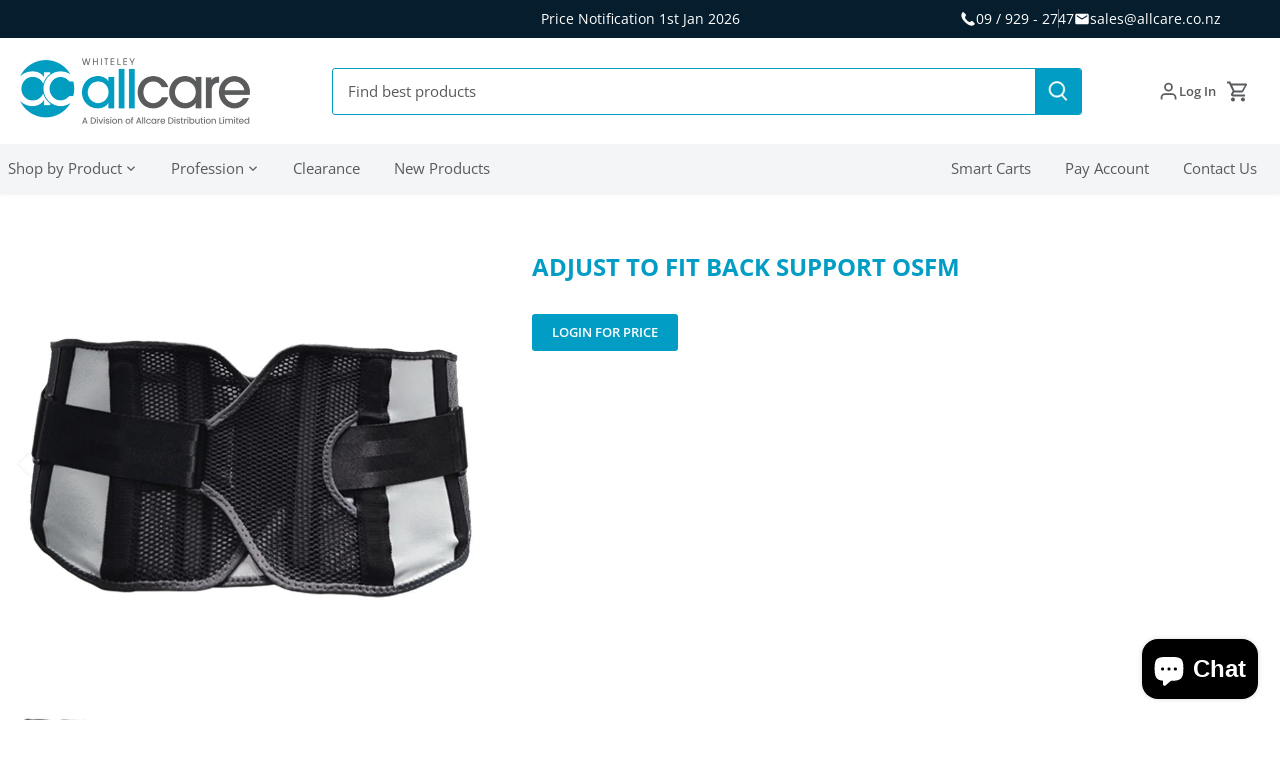

--- FILE ---
content_type: text/html; charset=utf-8
request_url: https://allcare.co.nz/products/adjust-to-fit-back-support-osfm
body_size: 45907
content:
<!doctype html>
<html class="no-js" lang="en">
<head>
  <!-- Canopy 5.0.0 -->

  <meta charset="utf-8" />
<meta name="viewport" content="width=device-width,initial-scale=1.0" />
<meta http-equiv="X-UA-Compatible" content="IE=edge">

<link rel="preconnect" href="https://cdn.shopify.com" crossorigin>
<link rel="preconnect" href="https://fonts.shopify.com" crossorigin>
<link rel="preconnect" href="https://monorail-edge.shopifysvc.com"><link rel="preload" as="font" href="//allcare.co.nz/cdn/fonts/open_sans/opensans_n4.c32e4d4eca5273f6d4ee95ddf54b5bbb75fc9b61.woff2" type="font/woff2" crossorigin><link rel="preload" as="font" href="//allcare.co.nz/cdn/fonts/open_sans/opensans_n4.c32e4d4eca5273f6d4ee95ddf54b5bbb75fc9b61.woff2" type="font/woff2" crossorigin><link rel="preload" as="font" href="//allcare.co.nz/cdn/fonts/open_sans/opensans_n6.15aeff3c913c3fe570c19cdfeed14ce10d09fb08.woff2" type="font/woff2" crossorigin><link rel="preload" as="font" href="//allcare.co.nz/cdn/fonts/open_sans/opensans_n4.c32e4d4eca5273f6d4ee95ddf54b5bbb75fc9b61.woff2" type="font/woff2" crossorigin><link rel="preload" href="//allcare.co.nz/cdn/shop/t/70/assets/vendor.min.js?v=137803223016851922661690753555" as="script">

<link rel="canonical" href="https://allcare.co.nz/products/adjust-to-fit-back-support-osfm" /><link rel="icon" href="//allcare.co.nz/cdn/shop/files/FAVICON.png?crop=center&height=48&v=1613693119&width=48" type="image/png"><meta name="description" content="Adjust-to-Fit Back Brace has internal adjustment straps to target the compression for a custom fit. It also has mesh panels that release heat and moisture for all day comfort. 4 stays provide additional lumbar support. Simply pull the tabs and have total control over the amount of compression you want to achieve. Desig">

  <meta name="theme-color" content="#029dc4">

  <title>
    ADJUST TO FIT BACK SUPPORT OSFM &ndash; Whiteley AllCare
  </title>

  <meta property="og:site_name" content="Whiteley AllCare">
<meta property="og:url" content="https://allcare.co.nz/products/adjust-to-fit-back-support-osfm">
<meta property="og:title" content="ADJUST TO FIT BACK SUPPORT OSFM">
<meta property="og:type" content="product">
<meta property="og:description" content="Adjust-to-Fit Back Brace has internal adjustment straps to target the compression for a custom fit. It also has mesh panels that release heat and moisture for all day comfort. 4 stays provide additional lumbar support. Simply pull the tabs and have total control over the amount of compression you want to achieve. Desig"><meta property="og:image" content="http://allcare.co.nz/cdn/shop/products/adjust-to-fit-back-support-osfm-15478925590576_1200x1200.jpg?v=1606082384">
  <meta property="og:image:secure_url" content="https://allcare.co.nz/cdn/shop/products/adjust-to-fit-back-support-osfm-15478925590576_1200x1200.jpg?v=1606082384">
  <meta property="og:image:width" content="900">
  <meta property="og:image:height" content="900">
  <meta property="og:price:currency" content="NZD"><meta name="twitter:card" content="summary_large_image">
<meta name="twitter:title" content="ADJUST TO FIT BACK SUPPORT OSFM">
<meta name="twitter:description" content="Adjust-to-Fit Back Brace has internal adjustment straps to target the compression for a custom fit. It also has mesh panels that release heat and moisture for all day comfort. 4 stays provide additional lumbar support. Simply pull the tabs and have total control over the amount of compression you want to achieve. Desig">

<style>
    @font-face {
  font-family: "Open Sans";
  font-weight: 400;
  font-style: normal;
  font-display: fallback;
  src: url("//allcare.co.nz/cdn/fonts/open_sans/opensans_n4.c32e4d4eca5273f6d4ee95ddf54b5bbb75fc9b61.woff2") format("woff2"),
       url("//allcare.co.nz/cdn/fonts/open_sans/opensans_n4.5f3406f8d94162b37bfa232b486ac93ee892406d.woff") format("woff");
}

    @font-face {
  font-family: "Open Sans";
  font-weight: 700;
  font-style: normal;
  font-display: fallback;
  src: url("//allcare.co.nz/cdn/fonts/open_sans/opensans_n7.a9393be1574ea8606c68f4441806b2711d0d13e4.woff2") format("woff2"),
       url("//allcare.co.nz/cdn/fonts/open_sans/opensans_n7.7b8af34a6ebf52beb1a4c1d8c73ad6910ec2e553.woff") format("woff");
}

    @font-face {
  font-family: "Open Sans";
  font-weight: 500;
  font-style: normal;
  font-display: fallback;
  src: url("//allcare.co.nz/cdn/fonts/open_sans/opensans_n5.500dcf21ddee5bc5855ad3a20394d3bc363c217c.woff2") format("woff2"),
       url("//allcare.co.nz/cdn/fonts/open_sans/opensans_n5.af1a06d824dccfb4d400ba874ef19176651ec834.woff") format("woff");
}

    @font-face {
  font-family: "Open Sans";
  font-weight: 400;
  font-style: italic;
  font-display: fallback;
  src: url("//allcare.co.nz/cdn/fonts/open_sans/opensans_i4.6f1d45f7a46916cc95c694aab32ecbf7509cbf33.woff2") format("woff2"),
       url("//allcare.co.nz/cdn/fonts/open_sans/opensans_i4.4efaa52d5a57aa9a57c1556cc2b7465d18839daa.woff") format("woff");
}

    @font-face {
  font-family: "Open Sans";
  font-weight: 700;
  font-style: italic;
  font-display: fallback;
  src: url("//allcare.co.nz/cdn/fonts/open_sans/opensans_i7.916ced2e2ce15f7fcd95d196601a15e7b89ee9a4.woff2") format("woff2"),
       url("//allcare.co.nz/cdn/fonts/open_sans/opensans_i7.99a9cff8c86ea65461de497ade3d515a98f8b32a.woff") format("woff");
}

    @font-face {
  font-family: "Open Sans";
  font-weight: 600;
  font-style: normal;
  font-display: fallback;
  src: url("//allcare.co.nz/cdn/fonts/open_sans/opensans_n6.15aeff3c913c3fe570c19cdfeed14ce10d09fb08.woff2") format("woff2"),
       url("//allcare.co.nz/cdn/fonts/open_sans/opensans_n6.14bef14c75f8837a87f70ce22013cb146ee3e9f3.woff") format("woff");
}

    @font-face {
  font-family: "Open Sans";
  font-weight: 400;
  font-style: normal;
  font-display: fallback;
  src: url("//allcare.co.nz/cdn/fonts/open_sans/opensans_n4.c32e4d4eca5273f6d4ee95ddf54b5bbb75fc9b61.woff2") format("woff2"),
       url("//allcare.co.nz/cdn/fonts/open_sans/opensans_n4.5f3406f8d94162b37bfa232b486ac93ee892406d.woff") format("woff");
}

    @font-face {
  font-family: "Open Sans";
  font-weight: 400;
  font-style: normal;
  font-display: fallback;
  src: url("//allcare.co.nz/cdn/fonts/open_sans/opensans_n4.c32e4d4eca5273f6d4ee95ddf54b5bbb75fc9b61.woff2") format("woff2"),
       url("//allcare.co.nz/cdn/fonts/open_sans/opensans_n4.5f3406f8d94162b37bfa232b486ac93ee892406d.woff") format("woff");
}

    @font-face {
  font-family: "Open Sans";
  font-weight: 600;
  font-style: normal;
  font-display: fallback;
  src: url("//allcare.co.nz/cdn/fonts/open_sans/opensans_n6.15aeff3c913c3fe570c19cdfeed14ce10d09fb08.woff2") format("woff2"),
       url("//allcare.co.nz/cdn/fonts/open_sans/opensans_n6.14bef14c75f8837a87f70ce22013cb146ee3e9f3.woff") format("woff");
}

  </style>
  <link href="//allcare.co.nz/cdn/shop/t/70/assets/styles.css?v=103205620627429941951729741245" rel="stylesheet" type="text/css" media="all" />
  <link href="//allcare.co.nz/cdn/shop/t/70/assets/base.css?v=90879975478760158861732675977" rel="stylesheet" type="text/css" media="all" />

  <script>
    document.documentElement.className = document.documentElement.className.replace('no-js', 'js');
    window.theme = window.theme || {};
    
    theme.money_format_with_code_preference = "${{amount}} NZD";
    
    theme.money_format = "${{amount}}";
    theme.customerIsLoggedIn = false;

    
      theme.shippingCalcMoneyFormat = "${{amount}}";
    

    theme.strings = {
      previous: "Previous",
      next: "Next",
      close: "Close",
      addressError: "Error looking up that address",
      addressNoResults: "No results for that address",
      addressQueryLimit: "You have exceeded the Google API usage limit. Consider upgrading to a \u003ca href=\"https:\/\/developers.google.com\/maps\/premium\/usage-limits\"\u003ePremium Plan\u003c\/a\u003e.",
      authError: "There was a problem authenticating your Google Maps API Key.",
      shippingCalcSubmitButton: "Calculate shipping",
      shippingCalcSubmitButtonDisabled: "Calculating...",
      infiniteScrollCollectionLoading: "Loading more items...",
      infiniteScrollCollectionFinishedMsg : "No more items",
      infiniteScrollBlogLoading: "Loading more articles...",
      infiniteScrollBlogFinishedMsg : "No more articles",
      blogsShowTags: "Show tags",
      priceNonExistent: "Unavailable",
      buttonDefault: "Add to cart",
      buttonNoStock: "Out of stock",
      buttonNoVariant: "Unavailable",
      unitPriceSeparator: " \/ ",
      onlyXLeft: "[[ quantity ]] in stock",
      productAddingToCart: "Adding",
      productAddedToCart: "Added",
      quickbuyAdded: "Added to cart",
      cartSummary: "View cart",
      cartContinue: "Continue shopping",
      colorBoxPrevious: "Previous",
      colorBoxNext: "Next",
      colorBoxClose: "Close",
      imageSlider: "Image slider",
      confirmEmptyCart: "Are you sure you want to empty your cart?",
      inYourCart: "In your cart",
      removeFromCart: "Remove from cart",
      clearAll: "Clear all",
      layout_live_search_see_all: "See all results",
      general_quick_search_pages: "Pages",
      general_quick_search_no_results: "Sorry, we couldn\u0026#39;t find any results",
      products_labels_sold_out: "Sold Out",
      products_labels_sale: "Sale",
      maximumQuantity: "You can only have [quantity] in your cart",
      fullDetails: "Full details",
      cartConfirmRemove: "Are you sure you want to remove this item?"
    };

    theme.routes = {
      root_url: '/',
      account_url: '/account',
      account_login_url: '/account/login',
      account_logout_url: '/account/logout',
      account_recover_url: '/account/recover',
      account_register_url: '/account/register',
      account_addresses_url: '/account/addresses',
      collections_url: '/collections',
      all_products_collection_url: '/collections/all',
      search_url: '/search',
      cart_url: '/cart',
      cart_add_url: '/cart/add',
      cart_change_url: '/cart/change',
      cart_clear_url: '/cart/clear'
    };

    theme.scripts = {
      masonry: "\/\/allcare.co.nz\/cdn\/shop\/t\/70\/assets\/masonry.v3.2.2.min.js?v=105873857886133394601690753554",
      jqueryInfiniteScroll: "\/\/allcare.co.nz\/cdn\/shop\/t\/70\/assets\/jquery.infinitescroll.2.1.0.min.js?v=162864979201917639991690753553",
      underscore: "\/\/cdnjs.cloudflare.com\/ajax\/libs\/underscore.js\/1.6.0\/underscore-min.js",
      shopifyCommon: "\/\/allcare.co.nz\/cdn\/shopifycloud\/storefront\/assets\/themes_support\/shopify_common-5f594365.js",
      jqueryCart: "\/\/allcare.co.nz\/cdn\/shop\/t\/70\/assets\/shipping-calculator.v1.0.min.js?v=28654087271810100421690753554"
    };

    theme.settings = {
      cartType: "page",
      openCartDrawerOnMob: false,
      quickBuyType: "in-page",
      superscriptDecimals: false,
      currencyCodeEnabled: true
    }
  </script><style>
  .template-cart .cart-items  [data-cws-csp-loaded="false"] {
    visibility: hidden;
  }
</style>
  <link rel="preload stylesheet" href="//allcare.co.nz/cdn/shop/t/70/assets/boost-pfs-instant-search.css?v=15261200184886163291691718500" as="style"><link href="//allcare.co.nz/cdn/shop/t/70/assets/boost-pfs-custom.css?v=79579138159661985691691718504" rel="stylesheet" type="text/css" media="all" />


    <script>window.performance && window.performance.mark && window.performance.mark('shopify.content_for_header.start');</script><meta id="shopify-digital-wallet" name="shopify-digital-wallet" content="/29826056240/digital_wallets/dialog">
<link rel="alternate" type="application/json+oembed" href="https://allcare.co.nz/products/adjust-to-fit-back-support-osfm.oembed">
<script async="async" src="/checkouts/internal/preloads.js?locale=en-NZ"></script>
<script id="shopify-features" type="application/json">{"accessToken":"88eb7cb03ffa3e7ee588164637994498","betas":["rich-media-storefront-analytics"],"domain":"allcare.co.nz","predictiveSearch":true,"shopId":29826056240,"locale":"en"}</script>
<script>var Shopify = Shopify || {};
Shopify.shop = "allcarenz.myshopify.com";
Shopify.locale = "en";
Shopify.currency = {"active":"NZD","rate":"1.0"};
Shopify.country = "NZ";
Shopify.theme = {"name":"allcarenz-2.0.myshopify.com\/main","id":132692017330,"schema_name":"Canopy","schema_version":"5.0.0","theme_store_id":null,"role":"main"};
Shopify.theme.handle = "null";
Shopify.theme.style = {"id":null,"handle":null};
Shopify.cdnHost = "allcare.co.nz/cdn";
Shopify.routes = Shopify.routes || {};
Shopify.routes.root = "/";</script>
<script type="module">!function(o){(o.Shopify=o.Shopify||{}).modules=!0}(window);</script>
<script>!function(o){function n(){var o=[];function n(){o.push(Array.prototype.slice.apply(arguments))}return n.q=o,n}var t=o.Shopify=o.Shopify||{};t.loadFeatures=n(),t.autoloadFeatures=n()}(window);</script>
<script id="shop-js-analytics" type="application/json">{"pageType":"product"}</script>
<script defer="defer" async type="module" src="//allcare.co.nz/cdn/shopifycloud/shop-js/modules/v2/client.init-shop-cart-sync_BN7fPSNr.en.esm.js"></script>
<script defer="defer" async type="module" src="//allcare.co.nz/cdn/shopifycloud/shop-js/modules/v2/chunk.common_Cbph3Kss.esm.js"></script>
<script defer="defer" async type="module" src="//allcare.co.nz/cdn/shopifycloud/shop-js/modules/v2/chunk.modal_DKumMAJ1.esm.js"></script>
<script type="module">
  await import("//allcare.co.nz/cdn/shopifycloud/shop-js/modules/v2/client.init-shop-cart-sync_BN7fPSNr.en.esm.js");
await import("//allcare.co.nz/cdn/shopifycloud/shop-js/modules/v2/chunk.common_Cbph3Kss.esm.js");
await import("//allcare.co.nz/cdn/shopifycloud/shop-js/modules/v2/chunk.modal_DKumMAJ1.esm.js");

  window.Shopify.SignInWithShop?.initShopCartSync?.({"fedCMEnabled":true,"windoidEnabled":true});

</script>
<script>(function() {
  var isLoaded = false;
  function asyncLoad() {
    if (isLoaded) return;
    isLoaded = true;
    var urls = ["https:\/\/d9trt6gazqoth.cloudfront.net\/courses\/\/js\/courseform.js?shop=allcarenz.myshopify.com","https:\/\/chimpstatic.com\/mcjs-connected\/js\/users\/db9506164b4659ad59f82ed3f\/66f554b586964f952de8bab34.js?shop=allcarenz.myshopify.com","https:\/\/omnisnippet1.com\/platforms\/shopify.js?source=scriptTag\u0026v=2025-05-15T12\u0026shop=allcarenz.myshopify.com"];
    for (var i = 0; i < urls.length; i++) {
      var s = document.createElement('script');
      s.type = 'text/javascript';
      s.async = true;
      s.src = urls[i];
      var x = document.getElementsByTagName('script')[0];
      x.parentNode.insertBefore(s, x);
    }
  };
  if(window.attachEvent) {
    window.attachEvent('onload', asyncLoad);
  } else {
    window.addEventListener('load', asyncLoad, false);
  }
})();</script>
<script id="__st">var __st={"a":29826056240,"offset":46800,"reqid":"2f16a99b-68af-4a18-b33d-f25336ce402d-1769768632","pageurl":"allcare.co.nz\/products\/adjust-to-fit-back-support-osfm","u":"268d14b443ea","p":"product","rtyp":"product","rid":4628708327472};</script>
<script>window.ShopifyPaypalV4VisibilityTracking = true;</script>
<script id="form-persister">!function(){'use strict';const t='contact',e='new_comment',n=[[t,t],['blogs',e],['comments',e],[t,'customer']],o='password',r='form_key',c=['recaptcha-v3-token','g-recaptcha-response','h-captcha-response',o],s=()=>{try{return window.sessionStorage}catch{return}},i='__shopify_v',u=t=>t.elements[r],a=function(){const t=[...n].map((([t,e])=>`form[action*='/${t}']:not([data-nocaptcha='true']) input[name='form_type'][value='${e}']`)).join(',');var e;return e=t,()=>e?[...document.querySelectorAll(e)].map((t=>t.form)):[]}();function m(t){const e=u(t);a().includes(t)&&(!e||!e.value)&&function(t){try{if(!s())return;!function(t){const e=s();if(!e)return;const n=u(t);if(!n)return;const o=n.value;o&&e.removeItem(o)}(t);const e=Array.from(Array(32),(()=>Math.random().toString(36)[2])).join('');!function(t,e){u(t)||t.append(Object.assign(document.createElement('input'),{type:'hidden',name:r})),t.elements[r].value=e}(t,e),function(t,e){const n=s();if(!n)return;const r=[...t.querySelectorAll(`input[type='${o}']`)].map((({name:t})=>t)),u=[...c,...r],a={};for(const[o,c]of new FormData(t).entries())u.includes(o)||(a[o]=c);n.setItem(e,JSON.stringify({[i]:1,action:t.action,data:a}))}(t,e)}catch(e){console.error('failed to persist form',e)}}(t)}const f=t=>{if('true'===t.dataset.persistBound)return;const e=function(t,e){const n=function(t){return'function'==typeof t.submit?t.submit:HTMLFormElement.prototype.submit}(t).bind(t);return function(){let t;return()=>{t||(t=!0,(()=>{try{e(),n()}catch(t){(t=>{console.error('form submit failed',t)})(t)}})(),setTimeout((()=>t=!1),250))}}()}(t,(()=>{m(t)}));!function(t,e){if('function'==typeof t.submit&&'function'==typeof e)try{t.submit=e}catch{}}(t,e),t.addEventListener('submit',(t=>{t.preventDefault(),e()})),t.dataset.persistBound='true'};!function(){function t(t){const e=(t=>{const e=t.target;return e instanceof HTMLFormElement?e:e&&e.form})(t);e&&m(e)}document.addEventListener('submit',t),document.addEventListener('DOMContentLoaded',(()=>{const e=a();for(const t of e)f(t);var n;n=document.body,new window.MutationObserver((t=>{for(const e of t)if('childList'===e.type&&e.addedNodes.length)for(const t of e.addedNodes)1===t.nodeType&&'FORM'===t.tagName&&a().includes(t)&&f(t)})).observe(n,{childList:!0,subtree:!0,attributes:!1}),document.removeEventListener('submit',t)}))}()}();</script>
<script integrity="sha256-4kQ18oKyAcykRKYeNunJcIwy7WH5gtpwJnB7kiuLZ1E=" data-source-attribution="shopify.loadfeatures" defer="defer" src="//allcare.co.nz/cdn/shopifycloud/storefront/assets/storefront/load_feature-a0a9edcb.js" crossorigin="anonymous"></script>
<script data-source-attribution="shopify.dynamic_checkout.dynamic.init">var Shopify=Shopify||{};Shopify.PaymentButton=Shopify.PaymentButton||{isStorefrontPortableWallets:!0,init:function(){window.Shopify.PaymentButton.init=function(){};var t=document.createElement("script");t.src="https://allcare.co.nz/cdn/shopifycloud/portable-wallets/latest/portable-wallets.en.js",t.type="module",document.head.appendChild(t)}};
</script>
<script data-source-attribution="shopify.dynamic_checkout.buyer_consent">
  function portableWalletsHideBuyerConsent(e){var t=document.getElementById("shopify-buyer-consent"),n=document.getElementById("shopify-subscription-policy-button");t&&n&&(t.classList.add("hidden"),t.setAttribute("aria-hidden","true"),n.removeEventListener("click",e))}function portableWalletsShowBuyerConsent(e){var t=document.getElementById("shopify-buyer-consent"),n=document.getElementById("shopify-subscription-policy-button");t&&n&&(t.classList.remove("hidden"),t.removeAttribute("aria-hidden"),n.addEventListener("click",e))}window.Shopify?.PaymentButton&&(window.Shopify.PaymentButton.hideBuyerConsent=portableWalletsHideBuyerConsent,window.Shopify.PaymentButton.showBuyerConsent=portableWalletsShowBuyerConsent);
</script>
<script data-source-attribution="shopify.dynamic_checkout.cart.bootstrap">document.addEventListener("DOMContentLoaded",(function(){function t(){return document.querySelector("shopify-accelerated-checkout-cart, shopify-accelerated-checkout")}if(t())Shopify.PaymentButton.init();else{new MutationObserver((function(e,n){t()&&(Shopify.PaymentButton.init(),n.disconnect())})).observe(document.body,{childList:!0,subtree:!0})}}));
</script>

<script>window.performance && window.performance.mark && window.performance.mark('shopify.content_for_header.end');</script>

    
    
<script src="https://cdn.shopify.com/extensions/e8878072-2f6b-4e89-8082-94b04320908d/inbox-1254/assets/inbox-chat-loader.js" type="text/javascript" defer="defer"></script>
<link href="https://monorail-edge.shopifysvc.com" rel="dns-prefetch">
<script>(function(){if ("sendBeacon" in navigator && "performance" in window) {try {var session_token_from_headers = performance.getEntriesByType('navigation')[0].serverTiming.find(x => x.name == '_s').description;} catch {var session_token_from_headers = undefined;}var session_cookie_matches = document.cookie.match(/_shopify_s=([^;]*)/);var session_token_from_cookie = session_cookie_matches && session_cookie_matches.length === 2 ? session_cookie_matches[1] : "";var session_token = session_token_from_headers || session_token_from_cookie || "";function handle_abandonment_event(e) {var entries = performance.getEntries().filter(function(entry) {return /monorail-edge.shopifysvc.com/.test(entry.name);});if (!window.abandonment_tracked && entries.length === 0) {window.abandonment_tracked = true;var currentMs = Date.now();var navigation_start = performance.timing.navigationStart;var payload = {shop_id: 29826056240,url: window.location.href,navigation_start,duration: currentMs - navigation_start,session_token,page_type: "product"};window.navigator.sendBeacon("https://monorail-edge.shopifysvc.com/v1/produce", JSON.stringify({schema_id: "online_store_buyer_site_abandonment/1.1",payload: payload,metadata: {event_created_at_ms: currentMs,event_sent_at_ms: currentMs}}));}}window.addEventListener('pagehide', handle_abandonment_event);}}());</script>
<script id="web-pixels-manager-setup">(function e(e,d,r,n,o){if(void 0===o&&(o={}),!Boolean(null===(a=null===(i=window.Shopify)||void 0===i?void 0:i.analytics)||void 0===a?void 0:a.replayQueue)){var i,a;window.Shopify=window.Shopify||{};var t=window.Shopify;t.analytics=t.analytics||{};var s=t.analytics;s.replayQueue=[],s.publish=function(e,d,r){return s.replayQueue.push([e,d,r]),!0};try{self.performance.mark("wpm:start")}catch(e){}var l=function(){var e={modern:/Edge?\/(1{2}[4-9]|1[2-9]\d|[2-9]\d{2}|\d{4,})\.\d+(\.\d+|)|Firefox\/(1{2}[4-9]|1[2-9]\d|[2-9]\d{2}|\d{4,})\.\d+(\.\d+|)|Chrom(ium|e)\/(9{2}|\d{3,})\.\d+(\.\d+|)|(Maci|X1{2}).+ Version\/(15\.\d+|(1[6-9]|[2-9]\d|\d{3,})\.\d+)([,.]\d+|)( \(\w+\)|)( Mobile\/\w+|) Safari\/|Chrome.+OPR\/(9{2}|\d{3,})\.\d+\.\d+|(CPU[ +]OS|iPhone[ +]OS|CPU[ +]iPhone|CPU IPhone OS|CPU iPad OS)[ +]+(15[._]\d+|(1[6-9]|[2-9]\d|\d{3,})[._]\d+)([._]\d+|)|Android:?[ /-](13[3-9]|1[4-9]\d|[2-9]\d{2}|\d{4,})(\.\d+|)(\.\d+|)|Android.+Firefox\/(13[5-9]|1[4-9]\d|[2-9]\d{2}|\d{4,})\.\d+(\.\d+|)|Android.+Chrom(ium|e)\/(13[3-9]|1[4-9]\d|[2-9]\d{2}|\d{4,})\.\d+(\.\d+|)|SamsungBrowser\/([2-9]\d|\d{3,})\.\d+/,legacy:/Edge?\/(1[6-9]|[2-9]\d|\d{3,})\.\d+(\.\d+|)|Firefox\/(5[4-9]|[6-9]\d|\d{3,})\.\d+(\.\d+|)|Chrom(ium|e)\/(5[1-9]|[6-9]\d|\d{3,})\.\d+(\.\d+|)([\d.]+$|.*Safari\/(?![\d.]+ Edge\/[\d.]+$))|(Maci|X1{2}).+ Version\/(10\.\d+|(1[1-9]|[2-9]\d|\d{3,})\.\d+)([,.]\d+|)( \(\w+\)|)( Mobile\/\w+|) Safari\/|Chrome.+OPR\/(3[89]|[4-9]\d|\d{3,})\.\d+\.\d+|(CPU[ +]OS|iPhone[ +]OS|CPU[ +]iPhone|CPU IPhone OS|CPU iPad OS)[ +]+(10[._]\d+|(1[1-9]|[2-9]\d|\d{3,})[._]\d+)([._]\d+|)|Android:?[ /-](13[3-9]|1[4-9]\d|[2-9]\d{2}|\d{4,})(\.\d+|)(\.\d+|)|Mobile Safari.+OPR\/([89]\d|\d{3,})\.\d+\.\d+|Android.+Firefox\/(13[5-9]|1[4-9]\d|[2-9]\d{2}|\d{4,})\.\d+(\.\d+|)|Android.+Chrom(ium|e)\/(13[3-9]|1[4-9]\d|[2-9]\d{2}|\d{4,})\.\d+(\.\d+|)|Android.+(UC? ?Browser|UCWEB|U3)[ /]?(15\.([5-9]|\d{2,})|(1[6-9]|[2-9]\d|\d{3,})\.\d+)\.\d+|SamsungBrowser\/(5\.\d+|([6-9]|\d{2,})\.\d+)|Android.+MQ{2}Browser\/(14(\.(9|\d{2,})|)|(1[5-9]|[2-9]\d|\d{3,})(\.\d+|))(\.\d+|)|K[Aa][Ii]OS\/(3\.\d+|([4-9]|\d{2,})\.\d+)(\.\d+|)/},d=e.modern,r=e.legacy,n=navigator.userAgent;return n.match(d)?"modern":n.match(r)?"legacy":"unknown"}(),u="modern"===l?"modern":"legacy",c=(null!=n?n:{modern:"",legacy:""})[u],f=function(e){return[e.baseUrl,"/wpm","/b",e.hashVersion,"modern"===e.buildTarget?"m":"l",".js"].join("")}({baseUrl:d,hashVersion:r,buildTarget:u}),m=function(e){var d=e.version,r=e.bundleTarget,n=e.surface,o=e.pageUrl,i=e.monorailEndpoint;return{emit:function(e){var a=e.status,t=e.errorMsg,s=(new Date).getTime(),l=JSON.stringify({metadata:{event_sent_at_ms:s},events:[{schema_id:"web_pixels_manager_load/3.1",payload:{version:d,bundle_target:r,page_url:o,status:a,surface:n,error_msg:t},metadata:{event_created_at_ms:s}}]});if(!i)return console&&console.warn&&console.warn("[Web Pixels Manager] No Monorail endpoint provided, skipping logging."),!1;try{return self.navigator.sendBeacon.bind(self.navigator)(i,l)}catch(e){}var u=new XMLHttpRequest;try{return u.open("POST",i,!0),u.setRequestHeader("Content-Type","text/plain"),u.send(l),!0}catch(e){return console&&console.warn&&console.warn("[Web Pixels Manager] Got an unhandled error while logging to Monorail."),!1}}}}({version:r,bundleTarget:l,surface:e.surface,pageUrl:self.location.href,monorailEndpoint:e.monorailEndpoint});try{o.browserTarget=l,function(e){var d=e.src,r=e.async,n=void 0===r||r,o=e.onload,i=e.onerror,a=e.sri,t=e.scriptDataAttributes,s=void 0===t?{}:t,l=document.createElement("script"),u=document.querySelector("head"),c=document.querySelector("body");if(l.async=n,l.src=d,a&&(l.integrity=a,l.crossOrigin="anonymous"),s)for(var f in s)if(Object.prototype.hasOwnProperty.call(s,f))try{l.dataset[f]=s[f]}catch(e){}if(o&&l.addEventListener("load",o),i&&l.addEventListener("error",i),u)u.appendChild(l);else{if(!c)throw new Error("Did not find a head or body element to append the script");c.appendChild(l)}}({src:f,async:!0,onload:function(){if(!function(){var e,d;return Boolean(null===(d=null===(e=window.Shopify)||void 0===e?void 0:e.analytics)||void 0===d?void 0:d.initialized)}()){var d=window.webPixelsManager.init(e)||void 0;if(d){var r=window.Shopify.analytics;r.replayQueue.forEach((function(e){var r=e[0],n=e[1],o=e[2];d.publishCustomEvent(r,n,o)})),r.replayQueue=[],r.publish=d.publishCustomEvent,r.visitor=d.visitor,r.initialized=!0}}},onerror:function(){return m.emit({status:"failed",errorMsg:"".concat(f," has failed to load")})},sri:function(e){var d=/^sha384-[A-Za-z0-9+/=]+$/;return"string"==typeof e&&d.test(e)}(c)?c:"",scriptDataAttributes:o}),m.emit({status:"loading"})}catch(e){m.emit({status:"failed",errorMsg:(null==e?void 0:e.message)||"Unknown error"})}}})({shopId: 29826056240,storefrontBaseUrl: "https://allcare.co.nz",extensionsBaseUrl: "https://extensions.shopifycdn.com/cdn/shopifycloud/web-pixels-manager",monorailEndpoint: "https://monorail-edge.shopifysvc.com/unstable/produce_batch",surface: "storefront-renderer",enabledBetaFlags: ["2dca8a86"],webPixelsConfigList: [{"id":"781844658","configuration":"{\"apiURL\":\"https:\/\/api.omnisend.com\",\"appURL\":\"https:\/\/app.omnisend.com\",\"brandID\":\"67aa61d9da777045126e5fbc\",\"trackingURL\":\"https:\/\/wt.omnisendlink.com\"}","eventPayloadVersion":"v1","runtimeContext":"STRICT","scriptVersion":"aa9feb15e63a302383aa48b053211bbb","type":"APP","apiClientId":186001,"privacyPurposes":["ANALYTICS","MARKETING","SALE_OF_DATA"],"dataSharingAdjustments":{"protectedCustomerApprovalScopes":["read_customer_address","read_customer_email","read_customer_name","read_customer_personal_data","read_customer_phone"]}},{"id":"236617906","configuration":"{\"pixel_id\":\"564900654293771\",\"pixel_type\":\"facebook_pixel\",\"metaapp_system_user_token\":\"-\"}","eventPayloadVersion":"v1","runtimeContext":"OPEN","scriptVersion":"ca16bc87fe92b6042fbaa3acc2fbdaa6","type":"APP","apiClientId":2329312,"privacyPurposes":["ANALYTICS","MARKETING","SALE_OF_DATA"],"dataSharingAdjustments":{"protectedCustomerApprovalScopes":["read_customer_address","read_customer_email","read_customer_name","read_customer_personal_data","read_customer_phone"]}},{"id":"85065906","eventPayloadVersion":"v1","runtimeContext":"LAX","scriptVersion":"1","type":"CUSTOM","privacyPurposes":["ANALYTICS"],"name":"Google Analytics tag (migrated)"},{"id":"shopify-app-pixel","configuration":"{}","eventPayloadVersion":"v1","runtimeContext":"STRICT","scriptVersion":"0450","apiClientId":"shopify-pixel","type":"APP","privacyPurposes":["ANALYTICS","MARKETING"]},{"id":"shopify-custom-pixel","eventPayloadVersion":"v1","runtimeContext":"LAX","scriptVersion":"0450","apiClientId":"shopify-pixel","type":"CUSTOM","privacyPurposes":["ANALYTICS","MARKETING"]}],isMerchantRequest: false,initData: {"shop":{"name":"Whiteley AllCare","paymentSettings":{"currencyCode":"NZD"},"myshopifyDomain":"allcarenz.myshopify.com","countryCode":"NZ","storefrontUrl":"https:\/\/allcare.co.nz"},"customer":null,"cart":null,"checkout":null,"productVariants":[{"price":{"amount":63.0,"currencyCode":"NZD"},"product":{"title":"ADJUST TO FIT BACK SUPPORT OSFM","vendor":"MUELLER SPORTS MEDICINE INC","id":"4628708327472","untranslatedTitle":"ADJUST TO FIT BACK SUPPORT OSFM","url":"\/products\/adjust-to-fit-back-support-osfm","type":"STOCK ITEM-DEFAULT-UNCLASSIFIED"},"id":"44674638119090","image":{"src":"\/\/allcare.co.nz\/cdn\/shop\/products\/adjust-to-fit-back-support-osfm-15478925590576.jpg?v=1606082384"},"sku":"MUE6617","title":"ADJUST TO FIT BACK SUPPORT OSFM","untranslatedTitle":"ADJUST TO FIT BACK SUPPORT OSFM"},{"price":{"amount":66.0,"currencyCode":"NZD"},"product":{"title":"ADJUST TO FIT BACK SUPPORT OSFM","vendor":"MUELLER SPORTS MEDICINE INC","id":"4628708327472","untranslatedTitle":"ADJUST TO FIT BACK SUPPORT OSFM","url":"\/products\/adjust-to-fit-back-support-osfm","type":"STOCK ITEM-DEFAULT-UNCLASSIFIED"},"id":"44674638151858","image":{"src":"\/\/allcare.co.nz\/cdn\/shop\/products\/adjust-to-fit-back-support-osfm-15478925590576.jpg?v=1606082384"},"sku":"MUE255","title":"Replaced by:  LUMBAR BACK BRACE WITH REMOVABLE PAD OSFM","untranslatedTitle":"Replaced by:  LUMBAR BACK BRACE WITH REMOVABLE PAD OSFM"}],"purchasingCompany":null},},"https://allcare.co.nz/cdn","1d2a099fw23dfb22ep557258f5m7a2edbae",{"modern":"","legacy":""},{"shopId":"29826056240","storefrontBaseUrl":"https:\/\/allcare.co.nz","extensionBaseUrl":"https:\/\/extensions.shopifycdn.com\/cdn\/shopifycloud\/web-pixels-manager","surface":"storefront-renderer","enabledBetaFlags":"[\"2dca8a86\"]","isMerchantRequest":"false","hashVersion":"1d2a099fw23dfb22ep557258f5m7a2edbae","publish":"custom","events":"[[\"page_viewed\",{}],[\"product_viewed\",{\"productVariant\":{\"price\":{\"amount\":66.0,\"currencyCode\":\"NZD\"},\"product\":{\"title\":\"ADJUST TO FIT BACK SUPPORT OSFM\",\"vendor\":\"MUELLER SPORTS MEDICINE INC\",\"id\":\"4628708327472\",\"untranslatedTitle\":\"ADJUST TO FIT BACK SUPPORT OSFM\",\"url\":\"\/products\/adjust-to-fit-back-support-osfm\",\"type\":\"STOCK ITEM-DEFAULT-UNCLASSIFIED\"},\"id\":\"44674638151858\",\"image\":{\"src\":\"\/\/allcare.co.nz\/cdn\/shop\/products\/adjust-to-fit-back-support-osfm-15478925590576.jpg?v=1606082384\"},\"sku\":\"MUE255\",\"title\":\"Replaced by:  LUMBAR BACK BRACE WITH REMOVABLE PAD OSFM\",\"untranslatedTitle\":\"Replaced by:  LUMBAR BACK BRACE WITH REMOVABLE PAD OSFM\"}}]]"});</script><script>
  window.ShopifyAnalytics = window.ShopifyAnalytics || {};
  window.ShopifyAnalytics.meta = window.ShopifyAnalytics.meta || {};
  window.ShopifyAnalytics.meta.currency = 'NZD';
  var meta = {"product":{"id":4628708327472,"gid":"gid:\/\/shopify\/Product\/4628708327472","vendor":"MUELLER SPORTS MEDICINE INC","type":"STOCK ITEM-DEFAULT-UNCLASSIFIED","handle":"adjust-to-fit-back-support-osfm","variants":[{"id":44674638119090,"price":6300,"name":"ADJUST TO FIT BACK SUPPORT OSFM - ADJUST TO FIT BACK SUPPORT OSFM","public_title":"ADJUST TO FIT BACK SUPPORT OSFM","sku":"MUE6617"},{"id":44674638151858,"price":6600,"name":"ADJUST TO FIT BACK SUPPORT OSFM - Replaced by:  LUMBAR BACK BRACE WITH REMOVABLE PAD OSFM","public_title":"Replaced by:  LUMBAR BACK BRACE WITH REMOVABLE PAD OSFM","sku":"MUE255"}],"remote":false},"page":{"pageType":"product","resourceType":"product","resourceId":4628708327472,"requestId":"2f16a99b-68af-4a18-b33d-f25336ce402d-1769768632"}};
  for (var attr in meta) {
    window.ShopifyAnalytics.meta[attr] = meta[attr];
  }
</script>
<script class="analytics">
  (function () {
    var customDocumentWrite = function(content) {
      var jquery = null;

      if (window.jQuery) {
        jquery = window.jQuery;
      } else if (window.Checkout && window.Checkout.$) {
        jquery = window.Checkout.$;
      }

      if (jquery) {
        jquery('body').append(content);
      }
    };

    var hasLoggedConversion = function(token) {
      if (token) {
        return document.cookie.indexOf('loggedConversion=' + token) !== -1;
      }
      return false;
    }

    var setCookieIfConversion = function(token) {
      if (token) {
        var twoMonthsFromNow = new Date(Date.now());
        twoMonthsFromNow.setMonth(twoMonthsFromNow.getMonth() + 2);

        document.cookie = 'loggedConversion=' + token + '; expires=' + twoMonthsFromNow;
      }
    }

    var trekkie = window.ShopifyAnalytics.lib = window.trekkie = window.trekkie || [];
    if (trekkie.integrations) {
      return;
    }
    trekkie.methods = [
      'identify',
      'page',
      'ready',
      'track',
      'trackForm',
      'trackLink'
    ];
    trekkie.factory = function(method) {
      return function() {
        var args = Array.prototype.slice.call(arguments);
        args.unshift(method);
        trekkie.push(args);
        return trekkie;
      };
    };
    for (var i = 0; i < trekkie.methods.length; i++) {
      var key = trekkie.methods[i];
      trekkie[key] = trekkie.factory(key);
    }
    trekkie.load = function(config) {
      trekkie.config = config || {};
      trekkie.config.initialDocumentCookie = document.cookie;
      var first = document.getElementsByTagName('script')[0];
      var script = document.createElement('script');
      script.type = 'text/javascript';
      script.onerror = function(e) {
        var scriptFallback = document.createElement('script');
        scriptFallback.type = 'text/javascript';
        scriptFallback.onerror = function(error) {
                var Monorail = {
      produce: function produce(monorailDomain, schemaId, payload) {
        var currentMs = new Date().getTime();
        var event = {
          schema_id: schemaId,
          payload: payload,
          metadata: {
            event_created_at_ms: currentMs,
            event_sent_at_ms: currentMs
          }
        };
        return Monorail.sendRequest("https://" + monorailDomain + "/v1/produce", JSON.stringify(event));
      },
      sendRequest: function sendRequest(endpointUrl, payload) {
        // Try the sendBeacon API
        if (window && window.navigator && typeof window.navigator.sendBeacon === 'function' && typeof window.Blob === 'function' && !Monorail.isIos12()) {
          var blobData = new window.Blob([payload], {
            type: 'text/plain'
          });

          if (window.navigator.sendBeacon(endpointUrl, blobData)) {
            return true;
          } // sendBeacon was not successful

        } // XHR beacon

        var xhr = new XMLHttpRequest();

        try {
          xhr.open('POST', endpointUrl);
          xhr.setRequestHeader('Content-Type', 'text/plain');
          xhr.send(payload);
        } catch (e) {
          console.log(e);
        }

        return false;
      },
      isIos12: function isIos12() {
        return window.navigator.userAgent.lastIndexOf('iPhone; CPU iPhone OS 12_') !== -1 || window.navigator.userAgent.lastIndexOf('iPad; CPU OS 12_') !== -1;
      }
    };
    Monorail.produce('monorail-edge.shopifysvc.com',
      'trekkie_storefront_load_errors/1.1',
      {shop_id: 29826056240,
      theme_id: 132692017330,
      app_name: "storefront",
      context_url: window.location.href,
      source_url: "//allcare.co.nz/cdn/s/trekkie.storefront.c59ea00e0474b293ae6629561379568a2d7c4bba.min.js"});

        };
        scriptFallback.async = true;
        scriptFallback.src = '//allcare.co.nz/cdn/s/trekkie.storefront.c59ea00e0474b293ae6629561379568a2d7c4bba.min.js';
        first.parentNode.insertBefore(scriptFallback, first);
      };
      script.async = true;
      script.src = '//allcare.co.nz/cdn/s/trekkie.storefront.c59ea00e0474b293ae6629561379568a2d7c4bba.min.js';
      first.parentNode.insertBefore(script, first);
    };
    trekkie.load(
      {"Trekkie":{"appName":"storefront","development":false,"defaultAttributes":{"shopId":29826056240,"isMerchantRequest":null,"themeId":132692017330,"themeCityHash":"6623554569266672270","contentLanguage":"en","currency":"NZD"},"isServerSideCookieWritingEnabled":true,"monorailRegion":"shop_domain","enabledBetaFlags":["65f19447","b5387b81"]},"Session Attribution":{},"S2S":{"facebookCapiEnabled":true,"source":"trekkie-storefront-renderer","apiClientId":580111}}
    );

    var loaded = false;
    trekkie.ready(function() {
      if (loaded) return;
      loaded = true;

      window.ShopifyAnalytics.lib = window.trekkie;

      var originalDocumentWrite = document.write;
      document.write = customDocumentWrite;
      try { window.ShopifyAnalytics.merchantGoogleAnalytics.call(this); } catch(error) {};
      document.write = originalDocumentWrite;

      window.ShopifyAnalytics.lib.page(null,{"pageType":"product","resourceType":"product","resourceId":4628708327472,"requestId":"2f16a99b-68af-4a18-b33d-f25336ce402d-1769768632","shopifyEmitted":true});

      var match = window.location.pathname.match(/checkouts\/(.+)\/(thank_you|post_purchase)/)
      var token = match? match[1]: undefined;
      if (!hasLoggedConversion(token)) {
        setCookieIfConversion(token);
        window.ShopifyAnalytics.lib.track("Viewed Product",{"currency":"NZD","variantId":44674638119090,"productId":4628708327472,"productGid":"gid:\/\/shopify\/Product\/4628708327472","name":"ADJUST TO FIT BACK SUPPORT OSFM - ADJUST TO FIT BACK SUPPORT OSFM","price":"63.00","sku":"MUE6617","brand":"MUELLER SPORTS MEDICINE INC","variant":"ADJUST TO FIT BACK SUPPORT OSFM","category":"STOCK ITEM-DEFAULT-UNCLASSIFIED","nonInteraction":true,"remote":false},undefined,undefined,{"shopifyEmitted":true});
      window.ShopifyAnalytics.lib.track("monorail:\/\/trekkie_storefront_viewed_product\/1.1",{"currency":"NZD","variantId":44674638119090,"productId":4628708327472,"productGid":"gid:\/\/shopify\/Product\/4628708327472","name":"ADJUST TO FIT BACK SUPPORT OSFM - ADJUST TO FIT BACK SUPPORT OSFM","price":"63.00","sku":"MUE6617","brand":"MUELLER SPORTS MEDICINE INC","variant":"ADJUST TO FIT BACK SUPPORT OSFM","category":"STOCK ITEM-DEFAULT-UNCLASSIFIED","nonInteraction":true,"remote":false,"referer":"https:\/\/allcare.co.nz\/products\/adjust-to-fit-back-support-osfm"});
      }
    });


        var eventsListenerScript = document.createElement('script');
        eventsListenerScript.async = true;
        eventsListenerScript.src = "//allcare.co.nz/cdn/shopifycloud/storefront/assets/shop_events_listener-3da45d37.js";
        document.getElementsByTagName('head')[0].appendChild(eventsListenerScript);

})();</script>
  <script>
  if (!window.ga || (window.ga && typeof window.ga !== 'function')) {
    window.ga = function ga() {
      (window.ga.q = window.ga.q || []).push(arguments);
      if (window.Shopify && window.Shopify.analytics && typeof window.Shopify.analytics.publish === 'function') {
        window.Shopify.analytics.publish("ga_stub_called", {}, {sendTo: "google_osp_migration"});
      }
      console.error("Shopify's Google Analytics stub called with:", Array.from(arguments), "\nSee https://help.shopify.com/manual/promoting-marketing/pixels/pixel-migration#google for more information.");
    };
    if (window.Shopify && window.Shopify.analytics && typeof window.Shopify.analytics.publish === 'function') {
      window.Shopify.analytics.publish("ga_stub_initialized", {}, {sendTo: "google_osp_migration"});
    }
  }
</script>
<script
  defer
  src="https://allcare.co.nz/cdn/shopifycloud/perf-kit/shopify-perf-kit-3.1.0.min.js"
  data-application="storefront-renderer"
  data-shop-id="29826056240"
  data-render-region="gcp-us-central1"
  data-page-type="product"
  data-theme-instance-id="132692017330"
  data-theme-name="Canopy"
  data-theme-version="5.0.0"
  data-monorail-region="shop_domain"
  data-resource-timing-sampling-rate="10"
  data-shs="true"
  data-shs-beacon="true"
  data-shs-export-with-fetch="true"
  data-shs-logs-sample-rate="1"
  data-shs-beacon-endpoint="https://allcare.co.nz/api/collect"
></script>
</head><style>
  :root {
    --featured-color: #029dc4;
    --secondary-color: #5b5b5b;
  }
</style>



<body class="template-product   " data-session="false"
      data-cc-animate-timeout="80" data-user-category="">



<a class="skip-link visually-hidden" href="#content">Skip to content</a>

<div id="shopify-section-cart-drawer" class="shopify-section">


</div>

<div id="page-wrap">
  <div id="page-wrap-inner">
    <a id="page-overlay" href="#" aria-controls="mobile-nav" aria-label="Close navigation"></a>

    <div id="page-wrap-content">
      <div id="shopify-section-announcement-bar" class="shopify-section section-announcement-bar"><div class="announcement-bar " data-section-type="announcement-bar">
				<div class="container">
					<div class="announcement-bar__inner">
<div class="toolbar-social announcement-bar__spacer desktop-only">
									


								</div><div class="announcement-bar__text"><a href="/pages/price-adjustments" class="announcement-bar__text__inner">Price Notification 1st Jan 2026</a></div><ul class="add_details">
                
                  <li>
                    <svg class="phone-ico" xmlns="http://www.w3.org/2000/svg" viewBox="0 0 24 24"><path d="M21.384,17.752a2.108,2.108,0,0,1-.522,3.359,7.543,7.543,0,0,1-5.476.642C10.5,20.523,3.477,13.5,2.247,8.614a7.543,7.543,0,0,1,.642-5.476,2.108,2.108,0,0,1,3.359-.522L8.333,4.7a2.094,2.094,0,0,1,.445,2.328A3.877,3.877,0,0,1,8,8.2c-2.384,2.384,5.417,10.185,7.8,7.8a3.877,3.877,0,0,1,1.173-.781,2.092,2.092,0,0,1,2.328.445Z"/></svg>
                    <span>
                    <p><a href="tel:09 / 929 - 2747" title="tel:09 / 929 - 2747">09 / 929 - 2747</a></p>
                    </span>
                  </li>
                
                
                  <li>
                    <svg class="email-ico" fill="#000000" height="24" viewBox="0 0 24 24" width="24" xmlns="http://www.w3.org/2000/svg">
  <title>Email</title>
  <path d="M20 4H4c-1.1 0-1.99.9-1.99 2L2 18c0 1.1.9 2 2 2h16c1.1 0 2-.9 2-2V6c0-1.1-.9-2-2-2zm0 4l-8 5-8-5V6l8 5 8-5v2z"/>
  <path d="M0 0h24v24H0z" fill="none"/>
</svg>
                    <span>
                    <p><a href="mailto:sales@allcare.co.nz" title="mailto:sales@allcare.co.nz">sales@allcare.co.nz</a></p>
                    </span>
                  </li>
                  
              </ul></div>
				</div>
			</div>
</div>
      <div id="shopify-section-header" class="shopify-section section-header">


<style data-shopify>.logo img {
		width: 150px;
  }

  @media (min-width: 768px) {
		.logo img {
				width: 230px;
		}
  }.section-header {
			 position: -webkit-sticky;
			 position: sticky;
			 top: 0;
		}</style>
  

  

  <div class="header-container" data-section-type="header" itemscope itemtype="http://schema.org/Organization" data-is-sticky="true"><div class="page-header layout-left using-compact-mobile-logo">
      <div class="toolbar-container">
        <div class="container">
          <div id="toolbar" class="toolbar cf
        	toolbar--two-cols-xs
					toolbar--two-cols
			    toolbar--text-box-large">

            <div class="toolbar-left 
						">
              <div class="mobile-toolbar">
                <a class="toggle-mob-nav" href="#" aria-controls="mobile-nav" aria-label="Open navigation">
                  <span></span>
                  <span></span>
                  <span></span>
                </a>
              </div><div class="toolbar-logo">
                    
    <div class="logo align-left">
      <meta itemprop="name" content="Whiteley AllCare">
      
        
        <a href="/" itemprop="url">
          <img src="//allcare.co.nz/cdn/shop/files/AllcareDist_HEADER_460x.png?v=1756073553"
							 width="601"
							 height="171"
               
               alt="" itemprop="logo"/>

          
        </a>
      
    </div>
  
                  </div>
            </div>

            

            <div class="toolbar-right ">
              
                <div class="toolbar-links">
                  
<div class="main-search
			
			
				main-search--text-box-large
			"

         data-live-search="true"
         data-live-search-price="true"
         data-live-search-vendor="false"
         data-live-search-meta="false"
         data-show-sold-out-label="false"
         data-show-sale-label="true">

      <div class="main-search__container ">
        <form class="main-search__form" action="/search" method="get" autocomplete="off">
          <input type="hidden" name="type" value="product" />
          <input type="hidden" name="options[prefix]" value="last" />
          <input class="main-search__input" type="text" name="q" autocomplete="off" value="" placeholder="Find best products" aria-label="Search Store" />
					
          <button type="submit" aria-label="Submit"><svg width="19px" height="21px" viewBox="0 0 19 21" version="1.1" xmlns="http://www.w3.org/2000/svg" xmlns:xlink="http://www.w3.org/1999/xlink">
  <g stroke="currentColor" stroke-width="0.5">
    <g transform="translate(0.000000, 0.472222)">
      <path d="M14.3977778,14.0103889 L19,19.0422222 L17.8135556,20.0555556 L13.224,15.0385 C11.8019062,16.0671405 10.0908414,16.619514 8.33572222,16.6165556 C3.73244444,16.6165556 0,12.8967778 0,8.30722222 C0,3.71766667 3.73244444,0 8.33572222,0 C12.939,0 16.6714444,3.71977778 16.6714444,8.30722222 C16.6739657,10.4296993 15.859848,12.4717967 14.3977778,14.0103889 Z M8.33572222,15.0585556 C12.0766111,15.0585556 15.1081667,12.0365 15.1081667,8.30827778 C15.1081667,4.58005556 12.0766111,1.558 8.33572222,1.558 C4.59483333,1.558 1.56327778,4.58005556 1.56327778,8.30827778 C1.56327778,12.0365 4.59483333,15.0585556 8.33572222,15.0585556 Z"></path>
    </g>
  </g>
</svg>
</button>
        </form>

        <div class="main_search__popup">
          <div class="main-search__results"></div>
          <div class="main-search__footer-buttons">
            <div class="all-results-container"></div>
            <a class="main-search__results-close-link btn alt outline" href="#">
              Close
            </a>
          </div>
        </div>
      </div>
    </div>
  
                </div>
              

              <div class="toolbar-icons">
                
                

                
                  <div class="hidden-search-container hidden-search-container--mob-only">
                    <a href="/search" data-show-search-form class="toolbar-search mobile-only toolbar-search--input_desktop" aria-label="Search">
                      <svg width="19px" height="21px" viewBox="0 0 19 21" version="1.1" xmlns="http://www.w3.org/2000/svg" xmlns:xlink="http://www.w3.org/1999/xlink">
  <g stroke="currentColor" stroke-width="0.5">
    <g transform="translate(0.000000, 0.472222)">
      <path d="M14.3977778,14.0103889 L19,19.0422222 L17.8135556,20.0555556 L13.224,15.0385 C11.8019062,16.0671405 10.0908414,16.619514 8.33572222,16.6165556 C3.73244444,16.6165556 0,12.8967778 0,8.30722222 C0,3.71766667 3.73244444,0 8.33572222,0 C12.939,0 16.6714444,3.71977778 16.6714444,8.30722222 C16.6739657,10.4296993 15.859848,12.4717967 14.3977778,14.0103889 Z M8.33572222,15.0585556 C12.0766111,15.0585556 15.1081667,12.0365 15.1081667,8.30827778 C15.1081667,4.58005556 12.0766111,1.558 8.33572222,1.558 C4.59483333,1.558 1.56327778,4.58005556 1.56327778,8.30827778 C1.56327778,12.0365 4.59483333,15.0585556 8.33572222,15.0585556 Z"></path>
    </g>
  </g>
</svg>

                    </a>
                    
<div class="main-search
			
			
				main-search--text-box-large
			"

         data-live-search="true"
         data-live-search-price="true"
         data-live-search-vendor="false"
         data-live-search-meta="false"
         data-show-sold-out-label="false"
         data-show-sale-label="true">

      <div class="main-search__container ">
        <form class="main-search__form" action="/search" method="get" autocomplete="off">
          <input type="hidden" name="type" value="product" />
          <input type="hidden" name="options[prefix]" value="last" />
          <input class="main-search__input" type="text" name="q" autocomplete="off" value="" placeholder="Find best products" aria-label="Search Store" />
					
          <button type="submit" aria-label="Submit"><svg width="19px" height="21px" viewBox="0 0 19 21" version="1.1" xmlns="http://www.w3.org/2000/svg" xmlns:xlink="http://www.w3.org/1999/xlink">
  <g stroke="currentColor" stroke-width="0.5">
    <g transform="translate(0.000000, 0.472222)">
      <path d="M14.3977778,14.0103889 L19,19.0422222 L17.8135556,20.0555556 L13.224,15.0385 C11.8019062,16.0671405 10.0908414,16.619514 8.33572222,16.6165556 C3.73244444,16.6165556 0,12.8967778 0,8.30722222 C0,3.71766667 3.73244444,0 8.33572222,0 C12.939,0 16.6714444,3.71977778 16.6714444,8.30722222 C16.6739657,10.4296993 15.859848,12.4717967 14.3977778,14.0103889 Z M8.33572222,15.0585556 C12.0766111,15.0585556 15.1081667,12.0365 15.1081667,8.30827778 C15.1081667,4.58005556 12.0766111,1.558 8.33572222,1.558 C4.59483333,1.558 1.56327778,4.58005556 1.56327778,8.30827778 C1.56327778,12.0365 4.59483333,15.0585556 8.33572222,15.0585556 Z"></path>
    </g>
  </g>
</svg>
</button>
        </form>

        <div class="main_search__popup">
          <div class="main-search__results"></div>
          <div class="main-search__footer-buttons">
            <div class="all-results-container"></div>
            <a class="main-search__results-close-link btn alt outline" href="#">
              Close
            </a>
          </div>
        </div>
      </div>
    </div>
  
                  </div>
                

                
                    <a href="/account" class="toolbar-account" aria-label="Account">
											<svg aria-hidden="true" focusable="false" viewBox="0 0 24 24">
  <path d="M20 21v-2a4 4 0 0 0-4-4H8a4 4 0 0 0-4 4v2"/>
  <circle cx="12" cy="7" r="4"/>
</svg>
<span>Log In</span>
                    </a>
								


                <span class="toolbar-cart">
								<a class="current-cart toggle-cart-summary"
                   href="/cart" title="Go to cart">
									
									<span class="current-cart-icon current-cart-icon--cart">
										
                      <svg xmlns="http://www.w3.org/2000/svg" xmlns:xlink="http://www.w3.org/1999/xlink" version="1.1" width="24" height="24"
     viewBox="0 0 24 24">
  <path d="M17,18A2,2 0 0,1 19,20A2,2 0 0,1 17,22C15.89,22 15,21.1 15,20C15,18.89 15.89,18 17,18M1,2H4.27L5.21,4H20A1,1 0 0,1 21,5C21,5.17 20.95,5.34 20.88,5.5L17.3,11.97C16.96,12.58 16.3,13 15.55,13H8.1L7.2,14.63L7.17,14.75A0.25,0.25 0 0,0 7.42,15H19V17H7C5.89,17 5,16.1 5,15C5,14.65 5.09,14.32 5.24,14.04L6.6,11.59L3,4H1V2M7,18A2,2 0 0,1 9,20A2,2 0 0,1 7,22C5.89,22 5,21.1 5,20C5,18.89 5.89,18 7,18M16,11L18.78,6H6.14L8.5,11H16Z"/>
</svg>

                    

                    
									</span>
								</a>
							</span>
              </div>
            </div>
          </div>

          
        </div>
      </div>

      <div class="container nav-container">
        <div class="logo-nav ">
          

          
            
<nav class="main-nav cf desktop align-center double-menu"
     data-col-limit="14"
     aria-label="Primary navigation"><div class="inner-lock">

  <ul>
    

<li class="nav-item first dropdown drop-uber custom-mega">

        <a class="nav-item-link" href="#" aria-haspopup="true" aria-expanded="false">
          
            <span class="nav-item-link-title">Shop by Product </span>
          
          
          <svg fill="#000000" height="24" viewBox="0 0 24 24" width="24" xmlns="http://www.w3.org/2000/svg">
    <path d="M7.41 7.84L12 12.42l4.59-4.58L18 9.25l-6 6-6-6z"/>
    <path d="M0-.75h24v24H0z" fill="none"/>
</svg>
        </a>

        
          <div class="sub-nav"><div class="inner-lock-mega">

                  <div class="container sub-nav-links-column sub-nav-links-column--count-0 sub-nav-links-column--beside-1-images sub-nav-links-column--beside-images">
                
                <div class="side-bar">
                  <ul>
                    
                    
                        <li data-menu="braces-filter">
                          
                            Braces
                          
                        </li>
                    
                        <li data-menu="hand-therapy-filter">
                          
                            Hand Therapy
                          
                        </li>
                    
                        <li data-menu="footcare-filter">
                          
                            Footcare
                          
                        </li>
                    
                        <li data-menu="exercise-filter">
                          
                            Exercise
                          
                        </li>
                    
                        <li data-menu="tapes-filter">
                          
                            Tapes
                          
                        </li>
                    
                        <li data-menu="consumables-filter">
                          
                            Consumables
                          
                        </li>
                    
                        <li data-menu="creams-rubs-filter">
                          
                            Creams & Rubs
                          
                        </li>
                    
                        <li data-menu="pillows-filter">
                          
                            Pillows
                          
                        </li>
                    
                        <li data-menu="woundcare-filter">
                          
                            Woundcare
                          
                        </li>
                    
                        <li data-menu="assessment-filter">
                          
                            Assessment
                          
                        </li>
                    
                        <li data-menu="equipment-filter">
                          
                            Equipment
                          
                        </li>
                    
                        <li data-menu="clinic-set-up-filter">
                          
                            Clinic Set Up
                          
                        </li>
                    
                        <li data-menu="treatment-tables-filter">
                          
                            Treatment Tables
                          
                        </li>
                    
                        <li data-menu="womens-health-filter">
                          
                            Womens Health
                          
                        </li>
                    
                        <li data-menu="pilates-equipment-filter">
                          
                            Pilates Equipment
                          
                        </li>
                    
                        <li data-menu="aids-to-daily-living-filter">
                          
                            Aids to Daily Living
                          
                        </li>
                    
                        <li data-menu="paediatric-filter">
                          
                            Paediatric
                          
                        </li>
                    
                  </ul>
                </div>

                <div class="sub-nav-links-column-grid-wrapper">
                  <div class="inner-mega">  
                    
<ul class="sub-nav-list" data-menuChild="braces-filter" style="display: none;">
                          <li class="sub-nav-item">
                            <a href="/collections/braces-supports-ankle-foot"><span class="sub-nav-item-title">Ankle/Foot</span></a>
                          </li><li class="sub-nav-item">
                            <a class="sub-nav-item-link" href="/collections/ankle-braces-and-supports">
                              <span class="sub-nav-item-link-title">Ankle</span>
                            </a>
                          </li><li class="sub-nav-item">
                            <a class="sub-nav-item-link" href="/collections/foot-toe">
                              <span class="sub-nav-item-link-title">Foot & Toe</span>
                            </a>
                          </li><li class="sub-nav-item">
                            <a class="sub-nav-item-link" href="/collections/surgical-shoes">
                              <span class="sub-nav-item-link-title">Surgical Shoes</span>
                            </a>
                          </li><li class="sub-nav-item">
                            <a class="sub-nav-item-link" href="/collections/afos">
                              <span class="sub-nav-item-link-title">AFOs</span>
                            </a>
                          </li><li class="sub-nav-item">
                            <a class="sub-nav-item-link" href="/collections/night-splints">
                              <span class="sub-nav-item-link-title">Night Splints</span>
                            </a>
                          </li><li class="sub-nav-item">
                            <a class="sub-nav-item-link" href="/collections/walker-boots-moonboots">
                              <span class="sub-nav-item-link-title">Walker Boots</span>
                            </a>
                          </li><li class="sub-nav-item">
                            <a class="sub-nav-item-link" href="/collections/crutches">
                              <span class="sub-nav-item-link-title">Crutches & Walking Sticks</span>
                            </a>
                          </li></ul>
                      <ul class="sub-nav-list" data-menuChild="braces-filter" style="display: none;">
                          <li class="sub-nav-item">
                            <a href="/collections/braces-supports-knee-leg-1"><span class="sub-nav-item-title">Knee/Leg</span></a>
                          </li><li class="sub-nav-item">
                            <a class="sub-nav-item-link" href="/collections/knee-braces-supports">
                              <span class="sub-nav-item-link-title">Knee</span>
                            </a>
                          </li><li class="sub-nav-item">
                            <a class="sub-nav-item-link" href="/collections/knee-immobilisers">
                              <span class="sub-nav-item-link-title">Knee Immobilisers</span>
                            </a>
                          </li><li class="sub-nav-item">
                            <a class="sub-nav-item-link" href="/collections/knee-rom-post-op">
                              <span class="sub-nav-item-link-title">Knee ROM - Post-Op</span>
                            </a>
                          </li><li class="sub-nav-item">
                            <a class="sub-nav-item-link" href="/collections/upper-leg">
                              <span class="sub-nav-item-link-title">Upper Leg</span>
                            </a>
                          </li><li class="sub-nav-item">
                            <a class="sub-nav-item-link" href="/collections/lower-leg">
                              <span class="sub-nav-item-link-title">Lower Leg</span>
                            </a>
                          </li></ul>
                      <ul class="sub-nav-list" data-menuChild="braces-filter" style="display: none;">
                          <li class="sub-nav-item">
                            <a href="/collections/braces-supports-back-shoulder-neck"><span class="sub-nav-item-title">Back/Shoulder/Neck</span></a>
                          </li><li class="sub-nav-item">
                            <a class="sub-nav-item-link" href="/collections/back-braces-supports">
                              <span class="sub-nav-item-link-title">Back</span>
                            </a>
                          </li><li class="sub-nav-item">
                            <a class="sub-nav-item-link" href="/collections/abdominal-supports">
                              <span class="sub-nav-item-link-title">Abdominal Supports</span>
                            </a>
                          </li><li class="sub-nav-item">
                            <a class="sub-nav-item-link" href="/collections/sij-core-stability">
                              <span class="sub-nav-item-link-title">SIJ - Core Stability</span>
                            </a>
                          </li><li class="sub-nav-item">
                            <a class="sub-nav-item-link" href="/collections/arm-slings">
                              <span class="sub-nav-item-link-title">Arm Slings</span>
                            </a>
                          </li><li class="sub-nav-item">
                            <a class="sub-nav-item-link" href="/collections/shoulder-supports">
                              <span class="sub-nav-item-link-title">Shoulder Supports</span>
                            </a>
                          </li><li class="sub-nav-item">
                            <a class="sub-nav-item-link" href="/collections/neck-supports">
                              <span class="sub-nav-item-link-title">Neck</span>
                            </a>
                          </li><li class="sub-nav-item">
                            <a class="sub-nav-item-link" href="/collections/posture-supports">
                              <span class="sub-nav-item-link-title">Posture Supports</span>
                            </a>
                          </li><li class="sub-nav-item">
                            <a class="sub-nav-item-link" href="/collections/pregnancy-supports">
                              <span class="sub-nav-item-link-title">Pregnancy Supports</span>
                            </a>
                          </li></ul>
                      <ul class="sub-nav-list" data-menuChild="braces-filter" style="display: none;">
                          <li class="sub-nav-item">
                            <a href="/collections/braces-supports-hand-arm"><span class="sub-nav-item-title">Hand / Arm</span></a>
                          </li><li class="sub-nav-item">
                            <a class="sub-nav-item-link" href="/collections/wrist-braces-supports">
                              <span class="sub-nav-item-link-title">Wrist</span>
                            </a>
                          </li><li class="sub-nav-item">
                            <a class="sub-nav-item-link" href="/collections/wrist-thumb-1">
                              <span class="sub-nav-item-link-title">Wrist & Thumb</span>
                            </a>
                          </li><li class="sub-nav-item">
                            <a class="sub-nav-item-link" href="/collections/tfcc">
                              <span class="sub-nav-item-link-title">TFCC</span>
                            </a>
                          </li><li class="sub-nav-item">
                            <a class="sub-nav-item-link" href="/collections/customised-tfcc-splint-ref-ben-cunningham-warrior-splint">
                              <span class="sub-nav-item-link-title">Customised TFCC Splint</span>
                            </a>
                          </li><li class="sub-nav-item">
                            <a class="sub-nav-item-link" href="/collections/thumb">
                              <span class="sub-nav-item-link-title">Thumb</span>
                            </a>
                          </li><li class="sub-nav-item">
                            <a class="sub-nav-item-link" href="/collections/fingers">
                              <span class="sub-nav-item-link-title">Fingers</span>
                            </a>
                          </li><li class="sub-nav-item">
                            <a class="sub-nav-item-link" href="/collections/wrist-night-splints">
                              <span class="sub-nav-item-link-title">Wrist Night Splints</span>
                            </a>
                          </li><li class="sub-nav-item">
                            <a class="sub-nav-item-link" href="/collections/neuro-hand-and-wrist">
                              <span class="sub-nav-item-link-title">Neuro</span>
                            </a>
                          </li><li class="sub-nav-item">
                            <a class="sub-nav-item-link" href="/collections/elbowe">
                              <span class="sub-nav-item-link-title">Elbow / Forearm</span>
                            </a>
                          </li><li class="sub-nav-item">
                            <a class="sub-nav-item-link" href="/collections/elbow-tenns-golf">
                              <span class="sub-nav-item-link-title">Elbow - Tennis / Golf</span>
                            </a>
                          </li><li class="sub-nav-item">
                            <a class="sub-nav-item-link" href="/collections/gloves">
                              <span class="sub-nav-item-link-title">Gloves</span>
                            </a>
                          </li><li class="sub-nav-item">
                            <a class="sub-nav-item-link" href="/collections/hand-braces">
                              <span class="sub-nav-item-link-title">Hand Braces</span>
                            </a>
                          </li></ul>
                      <ul class="sub-nav-list" data-menuChild="braces-filter" style="display: none;">
                          <li class="sub-nav-item">
                            <a href="/collections/compression"><span class="sub-nav-item-title">Compression</span></a>
                          </li><li class="sub-nav-item">
                            <a class="sub-nav-item-link" href="/collections/compression-hand">
                              <span class="sub-nav-item-link-title">Hand</span>
                            </a>
                          </li><li class="sub-nav-item">
                            <a class="sub-nav-item-link" href="/collections/compression-arm">
                              <span class="sub-nav-item-link-title">Arm</span>
                            </a>
                          </li><li class="sub-nav-item">
                            <a class="sub-nav-item-link" href="/collections/compression-foot-1">
                              <span class="sub-nav-item-link-title">Foot</span>
                            </a>
                          </li><li class="sub-nav-item">
                            <a class="sub-nav-item-link" href="/collections/compression-socks">
                              <span class="sub-nav-item-link-title">Socks</span>
                            </a>
                          </li><li class="sub-nav-item">
                            <a class="sub-nav-item-link" href="/collections/compression-calf">
                              <span class="sub-nav-item-link-title">Calf</span>
                            </a>
                          </li><li class="sub-nav-item">
                            <a class="sub-nav-item-link" href="/collections/compression-knee">
                              <span class="sub-nav-item-link-title">Knee</span>
                            </a>
                          </li><li class="sub-nav-item">
                            <a class="sub-nav-item-link" href="/collections/compression-thigh">
                              <span class="sub-nav-item-link-title">Thigh</span>
                            </a>
                          </li><li class="sub-nav-item">
                            <a class="sub-nav-item-link" href="/collections/compression-pregnancy">
                              <span class="sub-nav-item-link-title">Pregnancy</span>
                            </a>
                          </li><li class="sub-nav-item">
                            <a class="sub-nav-item-link" href="/collections/performance-compression">
                              <span class="sub-nav-item-link-title">Performance Compression</span>
                            </a>
                          </li><li class="sub-nav-item">
                            <a class="sub-nav-item-link" href="/collections/pre-natal-compression">
                              <span class="sub-nav-item-link-title">Women's Health</span>
                            </a>
                          </li></ul>
                      <ul class="sub-nav-list" data-menuChild="braces-filter" style="display: none;">
                          <li class="sub-nav-item">
                            <a href="/collections/nrx-products"><span class="sub-nav-item-title">NRX Products</span></a>
                          </li><li class="sub-nav-item">
                            <a class="sub-nav-item-link" href="/collections/nrx-straps">
                              <span class="sub-nav-item-link-title">NRX Materials</span>
                            </a>
                          </li><li class="sub-nav-item">
                            <a class="sub-nav-item-link" href="/collections/nrx-accessories">
                              <span class="sub-nav-item-link-title">NRX Accessories</span>
                            </a>
                          </li><li class="sub-nav-item">
                            <a class="sub-nav-item-link" href="/collections/nrx-braces">
                              <span class="sub-nav-item-link-title">NRX Braces</span>
                            </a>
                          </li></ul>
                      <ul class="sub-nav-list" data-menuChild="braces-filter" style="display: none;">
                          <li class="sub-nav-item">
                            <a href="https://Allcare.co.nz"><span class="sub-nav-item-title">Brands</span></a>
                          </li><li class="sub-nav-item">
                            <a class="sub-nav-item-link" href="/collections/zamst">
                              <span class="sub-nav-item-link-title">Zamst</span>
                            </a>
                          </li></ul>
                      <ul class="sub-nav-list" data-menuChild="braces-filter" style="display: none;">
                          <li class="sub-nav-item">
                            <a href="/collections/walker-boots-moonboots"><span class="sub-nav-item-title">Walkers - Moonboots</span></a>
                          </li></ul>
                      <ul class="sub-nav-list" data-menuChild="braces-filter" style="display: none;">
                          <li class="sub-nav-item">
                            <a href="/collections/neuro-braces"><span class="sub-nav-item-title">Neuro Braces</span></a>
                          </li></ul>
                      
                    
<ul class="sub-nav-list" data-menuChild="hand-therapy-filter" style="display: none;">
                          <li class="sub-nav-item">
                            <a href="/collections/thermoplastic"><span class="sub-nav-item-title">Thermoplastic</span></a>
                          </li></ul>
                      <ul class="sub-nav-list" data-menuChild="hand-therapy-filter" style="display: none;">
                          <li class="sub-nav-item">
                            <a href="/collections/x-lite"><span class="sub-nav-item-title">X-Lite</span></a>
                          </li></ul>
                      <ul class="sub-nav-list" data-menuChild="hand-therapy-filter" style="display: none;">
                          <li class="sub-nav-item">
                            <a href="/collections/casting-tapes"><span class="sub-nav-item-title">Casting Tapes</span></a>
                          </li></ul>
                      <ul class="sub-nav-list" data-menuChild="hand-therapy-filter" style="display: none;">
                          <li class="sub-nav-item">
                            <a href="/collections/splinting-baths"><span class="sub-nav-item-title">Splinting Baths</span></a>
                          </li></ul>
                      <ul class="sub-nav-list" data-menuChild="hand-therapy-filter" style="display: none;">
                          <li class="sub-nav-item">
                            <a href="/collections/scissors"><span class="sub-nav-item-title">Scissors</span></a>
                          </li></ul>
                      <ul class="sub-nav-list" data-menuChild="hand-therapy-filter" style="display: none;">
                          <li class="sub-nav-item">
                            <a href="/collections/splinting-tools"><span class="sub-nav-item-title">Splinting Tools</span></a>
                          </li></ul>
                      <ul class="sub-nav-list" data-menuChild="hand-therapy-filter" style="display: none;">
                          <li class="sub-nav-item">
                            <a href="/collections/dynamic-splinting"><span class="sub-nav-item-title">Dynamic Splinting</span></a>
                          </li></ul>
                      <ul class="sub-nav-list" data-menuChild="hand-therapy-filter" style="display: none;">
                          <li class="sub-nav-item">
                            <a href="/collections/stockinette-splint-socks"><span class="sub-nav-item-title">Stockinette & Splint Socks</span></a>
                          </li></ul>
                      <ul class="sub-nav-list" data-menuChild="hand-therapy-filter" style="display: none;">
                          <li class="sub-nav-item">
                            <a href="/collections/strapping-padding"><span class="sub-nav-item-title">Strapping & Padding</span></a>
                          </li></ul>
                      <ul class="sub-nav-list" data-menuChild="hand-therapy-filter" style="display: none;">
                          <li class="sub-nav-item">
                            <a href="/collections/goniometers"><span class="sub-nav-item-title">Goniometers</span></a>
                          </li></ul>
                      <ul class="sub-nav-list" data-menuChild="hand-therapy-filter" style="display: none;">
                          <li class="sub-nav-item">
                            <a href="/collections/measurement-evaluation"><span class="sub-nav-item-title">Measurement & Evaluation</span></a>
                          </li></ul>
                      <ul class="sub-nav-list" data-menuChild="hand-therapy-filter" style="display: none;">
                          <li class="sub-nav-item">
                            <a href="/collections/wax-treatment"><span class="sub-nav-item-title">Wax Treatment</span></a>
                          </li></ul>
                      <ul class="sub-nav-list" data-menuChild="hand-therapy-filter" style="display: none;">
                          <li class="sub-nav-item">
                            <a href="/collections/hand-exercisers"><span class="sub-nav-item-title">Hand Exercisers</span></a>
                          </li></ul>
                      <ul class="sub-nav-list" data-menuChild="hand-therapy-filter" style="display: none;">
                          <li class="sub-nav-item">
                            <a href="/collections/putty"><span class="sub-nav-item-title">Hand Putty</span></a>
                          </li></ul>
                      
                    
<ul class="sub-nav-list" data-menuChild="footcare-filter" style="display: none;">
                          <li class="sub-nav-item">
                            <a href="/collections/orthotics"><span class="sub-nav-item-title">Orthotics</span></a>
                          </li><li class="sub-nav-item">
                            <a class="sub-nav-item-link" href="/collections/formthotics-orthotics">
                              <span class="sub-nav-item-link-title">Formthotics Orthotics</span>
                            </a>
                          </li><li class="sub-nav-item">
                            <a class="sub-nav-item-link" href="/collections/formthotics-additions">
                              <span class="sub-nav-item-link-title">Formthotics Additions</span>
                            </a>
                          </li><li class="sub-nav-item">
                            <a class="sub-nav-item-link" href="/collections/talarmade-orthotics">
                              <span class="sub-nav-item-link-title">Talarmade Orthotics</span>
                            </a>
                          </li><li class="sub-nav-item">
                            <a class="sub-nav-item-link" href="/collections/talarmade-additions">
                              <span class="sub-nav-item-link-title">Talarmade Additions</span>
                            </a>
                          </li><li class="sub-nav-item">
                            <a class="sub-nav-item-link" href="/collections/vasyli-orthotics">
                              <span class="sub-nav-item-link-title">Vasyli Orthotics</span>
                            </a>
                          </li><li class="sub-nav-item">
                            <a class="sub-nav-item-link" href="/collections/vasyli-additions">
                              <span class="sub-nav-item-link-title">Vasyli Additions</span>
                            </a>
                          </li><li class="sub-nav-item">
                            <a class="sub-nav-item-link" href="/collections/little-steps">
                              <span class="sub-nav-item-link-title">Little Steps</span>
                            </a>
                          </li><li class="sub-nav-item">
                            <a class="sub-nav-item-link" href="/collections/interpod">
                              <span class="sub-nav-item-link-title">Interpod</span>
                            </a>
                          </li></ul>
                      <ul class="sub-nav-list" data-menuChild="footcare-filter" style="display: none;">
                          <li class="sub-nav-item">
                            <a href="/collections/orthotic-footwear"><span class="sub-nav-item-title">Orthotic Footwear</span></a>
                          </li><li class="sub-nav-item">
                            <a class="sub-nav-item-link" href="/collections/jandals">
                              <span class="sub-nav-item-link-title">Jandals</span>
                            </a>
                          </li><li class="sub-nav-item">
                            <a class="sub-nav-item-link" href="/collections/slippers">
                              <span class="sub-nav-item-link-title">Slippers</span>
                            </a>
                          </li><li class="sub-nav-item">
                            <a class="sub-nav-item-link" href="/products/river-v2-shoe-ultimate-lightweight-supportive-walking-shoe">
                              <span class="sub-nav-item-link-title">Shoes</span>
                            </a>
                          </li></ul>
                      <ul class="sub-nav-list" data-menuChild="footcare-filter" style="display: none;">
                          <li class="sub-nav-item">
                            <a href="/collections/gel-foam-protection"><span class="sub-nav-item-title">Gel Protection</span></a>
                          </li><li class="sub-nav-item">
                            <a class="sub-nav-item-link" href="/collections/walkers-gels">
                              <span class="sub-nav-item-link-title">Walker's Gel</span>
                            </a>
                          </li><li class="sub-nav-item">
                            <a class="sub-nav-item-link" href="/collections/m-gel-gel-smart">
                              <span class="sub-nav-item-link-title">M-Gel/Gel Smart</span>
                            </a>
                          </li><li class="sub-nav-item">
                            <a class="sub-nav-item-link" href="/collections/silipos">
                              <span class="sub-nav-item-link-title">Silipos</span>
                            </a>
                          </li></ul>
                      <ul class="sub-nav-list" data-menuChild="footcare-filter" style="display: none;">
                          <li class="sub-nav-item">
                            <a href="/collections/footcare"><span class="sub-nav-item-title">Footcare</span></a>
                          </li><li class="sub-nav-item">
                            <a class="sub-nav-item-link" href="/collections/felts-padding">
                              <span class="sub-nav-item-link-title">Felts & Padding</span>
                            </a>
                          </li><li class="sub-nav-item">
                            <a class="sub-nav-item-link" href="/collections/gel-foam-protection">
                              <span class="sub-nav-item-link-title">Gel & Foam Protection</span>
                            </a>
                          </li><li class="sub-nav-item">
                            <a class="sub-nav-item-link" href="/collections/eva-sheeting">
                              <span class="sub-nav-item-link-title">EVA Sheeting</span>
                            </a>
                          </li><li class="sub-nav-item">
                            <a class="sub-nav-item-link" href="/collections/orthotic-materials">
                              <span class="sub-nav-item-link-title">Orthotic Materials</span>
                            </a>
                          </li><li class="sub-nav-item">
                            <a class="sub-nav-item-link" href="/collections/silicone">
                              <span class="sub-nav-item-link-title">Silicone</span>
                            </a>
                          </li><li class="sub-nav-item">
                            <a class="sub-nav-item-link" href="/collections/plantar-fasciitis-products">
                              <span class="sub-nav-item-link-title">Plantar Fasciitis Products</span>
                            </a>
                          </li><li class="sub-nav-item">
                            <a class="sub-nav-item-link" href="/collections/toe-splinting">
                              <span class="sub-nav-item-link-title">Toe Splinting</span>
                            </a>
                          </li><li class="sub-nav-item">
                            <a class="sub-nav-item-link" href="/collections/blister-care-1">
                              <span class="sub-nav-item-link-title">Blister Care</span>
                            </a>
                          </li><li class="sub-nav-item">
                            <a class="sub-nav-item-link" href="/collections/sanding-discs-mandrels">
                              <span class="sub-nav-item-link-title">Sanding Discs</span>
                            </a>
                          </li><li class="sub-nav-item">
                            <a class="sub-nav-item-link" href="/collections/summer-footcare">
                              <span class="sub-nav-item-link-title">Summer Footcare</span>
                            </a>
                          </li><li class="sub-nav-item">
                            <a class="sub-nav-item-link" href="/collections/phenol">
                              <span class="sub-nav-item-link-title">Phenol</span>
                            </a>
                          </li></ul>
                      <ul class="sub-nav-list" data-menuChild="footcare-filter" style="display: none;">
                          <li class="sub-nav-item">
                            <a href="/collections/heel-cups-insoles"><span class="sub-nav-item-title">Heel Cups & Insoles</span></a>
                          </li><li class="sub-nav-item">
                            <a class="sub-nav-item-link" href="/collections/heel-cups">
                              <span class="sub-nav-item-link-title">Heel Cups</span>
                            </a>
                          </li><li class="sub-nav-item">
                            <a class="sub-nav-item-link" href="/collections/insoles">
                              <span class="sub-nav-item-link-title">Insoles</span>
                            </a>
                          </li><li class="sub-nav-item">
                            <a class="sub-nav-item-link" href="/collections/heel-lifts">
                              <span class="sub-nav-item-link-title">Heel Lifts</span>
                            </a>
                          </li><li class="sub-nav-item">
                            <a class="sub-nav-item-link" href="/collections/carbon-fibre-foot-plates">
                              <span class="sub-nav-item-link-title">Carbon Fibre Foot Plates</span>
                            </a>
                          </li></ul>
                      <ul class="sub-nav-list" data-menuChild="footcare-filter" style="display: none;">
                          <li class="sub-nav-item">
                            <a href="/collections/anti-fungal-topical"><span class="sub-nav-item-title">Anti-Fungal Topical</span></a>
                          </li><li class="sub-nav-item">
                            <a class="sub-nav-item-link" href="/collections/drs-remedy-nail-polish">
                              <span class="sub-nav-item-link-title">Dr's Remedy - Nail Polish</span>
                            </a>
                          </li><li class="sub-nav-item">
                            <a class="sub-nav-item-link" href="/collections/daktarin">
                              <span class="sub-nav-item-link-title">Daktarin</span>
                            </a>
                          </li><li class="sub-nav-item">
                            <a class="sub-nav-item-link" href="/products/lamisil-topical-1-cream-15gm">
                              <span class="sub-nav-item-link-title">Lamisil</span>
                            </a>
                          </li><li class="sub-nav-item">
                            <a class="sub-nav-item-link" href="/collections/canesten">
                              <span class="sub-nav-item-link-title">Canesten</span>
                            </a>
                          </li><li class="sub-nav-item">
                            <a class="sub-nav-item-link" href="/products/miconazole-2-topical-cream-15g">
                              <span class="sub-nav-item-link-title">Miconazole</span>
                            </a>
                          </li><li class="sub-nav-item">
                            <a class="sub-nav-item-link" href="/collections/nail-lacquers">
                              <span class="sub-nav-item-link-title">Nail Laquers</span>
                            </a>
                          </li><li class="sub-nav-item">
                            <a class="sub-nav-item-link" href="/collections/tea-tree">
                              <span class="sub-nav-item-link-title">Tea Tree</span>
                            </a>
                          </li><li class="sub-nav-item">
                            <a class="sub-nav-item-link" href="/products/diafactory-tinea-unguium-fungal-nail-test-kit">
                              <span class="sub-nav-item-link-title">Diafactory Fungal Nail Test Kit</span>
                            </a>
                          </li><li class="sub-nav-item">
                            <a class="sub-nav-item-link" href="/collections/keryflex">
                              <span class="sub-nav-item-link-title">Keryflex</span>
                            </a>
                          </li></ul>
                      <ul class="sub-nav-list" data-menuChild="footcare-filter" style="display: none;">
                          <li class="sub-nav-item">
                            <a href="/collections/socks"><span class="sub-nav-item-title">Socks</span></a>
                          </li><li class="sub-nav-item">
                            <a class="sub-nav-item-link" href="/collections/diabetic-socks">
                              <span class="sub-nav-item-link-title">Diabetic Sock</span>
                            </a>
                          </li><li class="sub-nav-item">
                            <a class="sub-nav-item-link" href="/collections/grip-socks">
                              <span class="sub-nav-item-link-title">Grip sock</span>
                            </a>
                          </li><li class="sub-nav-item">
                            <a class="sub-nav-item-link" href="/collections/performance-socks">
                              <span class="sub-nav-item-link-title">Performance Sock</span>
                            </a>
                          </li><li class="sub-nav-item">
                            <a class="sub-nav-item-link" href="/collections/wellness-socks">
                              <span class="sub-nav-item-link-title">Wellness Sock</span>
                            </a>
                          </li></ul>
                      
                    
<ul class="sub-nav-list" data-menuChild="exercise-filter" style="display: none;">
                          <li class="sub-nav-item">
                            <a href="/collections/massage-1"><span class="sub-nav-item-title">Massage</span></a>
                          </li><li class="sub-nav-item">
                            <a class="sub-nav-item-link" href="/collections/foam-rollers">
                              <span class="sub-nav-item-link-title">Foam Rollers</span>
                            </a>
                          </li><li class="sub-nav-item">
                            <a class="sub-nav-item-link" href="/collections/massage">
                              <span class="sub-nav-item-link-title">Massage Balls</span>
                            </a>
                          </li><li class="sub-nav-item">
                            <a class="sub-nav-item-link" href="/collections/massage-tools">
                              <span class="sub-nav-item-link-title">Massage Tools</span>
                            </a>
                          </li><li class="sub-nav-item">
                            <a class="sub-nav-item-link" href="/collections/trigger-point">
                              <span class="sub-nav-item-link-title">Trigger Point</span>
                            </a>
                          </li><li class="sub-nav-item">
                            <a class="sub-nav-item-link" href="/collections/exercise-mats">
                              <span class="sub-nav-item-link-title">Exercise Mats</span>
                            </a>
                          </li></ul>
                      <ul class="sub-nav-list" data-menuChild="exercise-filter" style="display: none;">
                          <li class="sub-nav-item">
                            <a href="/collections/resistance-band-tubing"><span class="sub-nav-item-title">Resistance Band & Tubing</span></a>
                          </li><li class="sub-nav-item">
                            <a class="sub-nav-item-link" href="/collections/band">
                              <span class="sub-nav-item-link-title">Band</span>
                            </a>
                          </li><li class="sub-nav-item">
                            <a class="sub-nav-item-link" href="/collections/loops">
                              <span class="sub-nav-item-link-title">Loops</span>
                            </a>
                          </li><li class="sub-nav-item">
                            <a class="sub-nav-item-link" href="/collections/tubing">
                              <span class="sub-nav-item-link-title">Tubing</span>
                            </a>
                          </li><li class="sub-nav-item">
                            <a class="sub-nav-item-link" href="/collections/power-bands">
                              <span class="sub-nav-item-link-title">Power Bands</span>
                            </a>
                          </li><li class="sub-nav-item">
                            <a class="sub-nav-item-link" href="/collections/exercisers">
                              <span class="sub-nav-item-link-title">Exercisers</span>
                            </a>
                          </li></ul>
                      <ul class="sub-nav-list" data-menuChild="exercise-filter" style="display: none;">
                          <li class="sub-nav-item">
                            <a href="/collections/weights"><span class="sub-nav-item-title">Weights</span></a>
                          </li><li class="sub-nav-item">
                            <a class="sub-nav-item-link" href="/collections/dumbbells">
                              <span class="sub-nav-item-link-title">Dumbbells</span>
                            </a>
                          </li><li class="sub-nav-item">
                            <a class="sub-nav-item-link" href="/collections/cuff-weights">
                              <span class="sub-nav-item-link-title">Cuff Weights</span>
                            </a>
                          </li><li class="sub-nav-item">
                            <a class="sub-nav-item-link" href="/collections/kettle-bells">
                              <span class="sub-nav-item-link-title">Kettle Bells</span>
                            </a>
                          </li><li class="sub-nav-item">
                            <a class="sub-nav-item-link" href="/collections/soft-weights">
                              <span class="sub-nav-item-link-title">Soft Weights</span>
                            </a>
                          </li><li class="sub-nav-item">
                            <a class="sub-nav-item-link" href="/collections/medicine-balls">
                              <span class="sub-nav-item-link-title">Medicine Balls</span>
                            </a>
                          </li><li class="sub-nav-item">
                            <a class="sub-nav-item-link" href="/collections/weighted-bars">
                              <span class="sub-nav-item-link-title">Weighted Bars</span>
                            </a>
                          </li><li class="sub-nav-item">
                            <a class="sub-nav-item-link" href="/collections/hula-hoops">
                              <span class="sub-nav-item-link-title">Hula Hoops</span>
                            </a>
                          </li><li class="sub-nav-item">
                            <a class="sub-nav-item-link" href="/collections/slam-balls">
                              <span class="sub-nav-item-link-title">Slam Balls</span>
                            </a>
                          </li><li class="sub-nav-item">
                            <a class="sub-nav-item-link" href="/collections/ancore">
                              <span class="sub-nav-item-link-title">Ancore</span>
                            </a>
                          </li></ul>
                      <ul class="sub-nav-list" data-menuChild="exercise-filter" style="display: none;">
                          <li class="sub-nav-item">
                            <a href="/collections/balance-core"><span class="sub-nav-item-title">Balance & Core</span></a>
                          </li><li class="sub-nav-item">
                            <a class="sub-nav-item-link" href="/collections/exercise-balls">
                              <span class="sub-nav-item-link-title">Exercise Balls</span>
                            </a>
                          </li><li class="sub-nav-item">
                            <a class="sub-nav-item-link" href="/collections/air-cushions">
                              <span class="sub-nav-item-link-title">Air Cushions</span>
                            </a>
                          </li><li class="sub-nav-item">
                            <a class="sub-nav-item-link" href="/collections/balance">
                              <span class="sub-nav-item-link-title">Balance</span>
                            </a>
                          </li><li class="sub-nav-item">
                            <a class="sub-nav-item-link" href="/collections/hand-exercisers">
                              <span class="sub-nav-item-link-title">Hand Exercisers</span>
                            </a>
                          </li><li class="sub-nav-item">
                            <a class="sub-nav-item-link" href="/collections/putty">
                              <span class="sub-nav-item-link-title">Putty</span>
                            </a>
                          </li></ul>
                      <ul class="sub-nav-list" data-menuChild="exercise-filter" style="display: none;">
                          <li class="sub-nav-item">
                            <a href="/collections/recovery"><span class="sub-nav-item-title">Recovery</span></a>
                          </li><li class="sub-nav-item">
                            <a class="sub-nav-item-link" href="/collections/compression-devices">
                              <span class="sub-nav-item-link-title">Compression Devices</span>
                            </a>
                          </li><li class="sub-nav-item">
                            <a class="sub-nav-item-link" href="/collections/cold-compression">
                              <span class="sub-nav-item-link-title">Cold Compression</span>
                            </a>
                          </li></ul>
                      <ul class="sub-nav-list" data-menuChild="exercise-filter" style="display: none;">
                          <li class="sub-nav-item">
                            <a href="/collections/home-fitness"><span class="sub-nav-item-title">Home Fitness</span></a>
                          </li><li class="sub-nav-item">
                            <a class="sub-nav-item-link" href="/collections/aerobic-steps">
                              <span class="sub-nav-item-link-title">Aerobic Steps</span>
                            </a>
                          </li><li class="sub-nav-item">
                            <a class="sub-nav-item-link" href="/collections/exercise-mats">
                              <span class="sub-nav-item-link-title">Exercise Mats</span>
                            </a>
                          </li><li class="sub-nav-item">
                            <a class="sub-nav-item-link" href="/collections/pedal-exercisers">
                              <span class="sub-nav-item-link-title">Pedal Exercisers</span>
                            </a>
                          </li><li class="sub-nav-item">
                            <a class="sub-nav-item-link" href="/collections/inversion-table">
                              <span class="sub-nav-item-link-title">Inversion Table</span>
                            </a>
                          </li><li class="sub-nav-item">
                            <a class="sub-nav-item-link" href="/collections/skipping-ropes">
                              <span class="sub-nav-item-link-title">Skipping Ropes</span>
                            </a>
                          </li><li class="sub-nav-item">
                            <a class="sub-nav-item-link" href="/collections/abdominal-rollers">
                              <span class="sub-nav-item-link-title">Abdominal Rollers</span>
                            </a>
                          </li><li class="sub-nav-item">
                            <a class="sub-nav-item-link" href="/collections/swimming">
                              <span class="sub-nav-item-link-title">Swimming Aids</span>
                            </a>
                          </li><li class="sub-nav-item">
                            <a class="sub-nav-item-link" href="/products/fibo-trainer">
                              <span class="sub-nav-item-link-title">Fibo Trainer</span>
                            </a>
                          </li></ul>
                      <ul class="sub-nav-list" data-menuChild="exercise-filter" style="display: none;">
                          <li class="sub-nav-item">
                            <a href="/collections/pilates-yoga"><span class="sub-nav-item-title">Pilates & Yoga</span></a>
                          </li><li class="sub-nav-item">
                            <a class="sub-nav-item-link" href="/collections/pilates-rings">
                              <span class="sub-nav-item-link-title">Pilates RIngs</span>
                            </a>
                          </li><li class="sub-nav-item">
                            <a class="sub-nav-item-link" href="/collections/yoga-blocks">
                              <span class="sub-nav-item-link-title">Yoga Blocks</span>
                            </a>
                          </li><li class="sub-nav-item">
                            <a class="sub-nav-item-link" href="/collections/soft-stability-balls">
                              <span class="sub-nav-item-link-title">Soft Stability Balls</span>
                            </a>
                          </li><li class="sub-nav-item">
                            <a class="sub-nav-item-link" href="/collections/exercise-mats">
                              <span class="sub-nav-item-link-title">Mats</span>
                            </a>
                          </li><li class="sub-nav-item">
                            <a class="sub-nav-item-link" href="/collections/pilates-equipment">
                              <span class="sub-nav-item-link-title">Pilates Equipment</span>
                            </a>
                          </li></ul>
                      <ul class="sub-nav-list" data-menuChild="exercise-filter" style="display: none;">
                          <li class="sub-nav-item">
                            <a href="/collections/stretching-range-of-motion"><span class="sub-nav-item-title">Stretching & Range of Motion</span></a>
                          </li><li class="sub-nav-item">
                            <a class="sub-nav-item-link" href="/collections/shoulder-pulley">
                              <span class="sub-nav-item-link-title">Shoulder Pulley</span>
                            </a>
                          </li><li class="sub-nav-item">
                            <a class="sub-nav-item-link" href="/collections/stretching">
                              <span class="sub-nav-item-link-title">Stretching</span>
                            </a>
                          </li><li class="sub-nav-item">
                            <a class="sub-nav-item-link" href="/products/thoracic-wedge">
                              <span class="sub-nav-item-link-title">Thoracic Wedge</span>
                            </a>
                          </li><li class="sub-nav-item">
                            <a class="sub-nav-item-link" href="/collections/traction">
                              <span class="sub-nav-item-link-title">Traction</span>
                            </a>
                          </li></ul>
                      
                    
<ul class="sub-nav-list" data-menuChild="tapes-filter" style="display: none;">
                          <li class="sub-nav-item">
                            <a href="/collections/underwraps"><span class="sub-nav-item-title">Underwraps</span></a>
                          </li><li class="sub-nav-item">
                            <a class="sub-nav-item-link" href="/collections/fixation-tapes">
                              <span class="sub-nav-item-link-title">Fixation Tapes</span>
                            </a>
                          </li><li class="sub-nav-item">
                            <a class="sub-nav-item-link" href="/collections/foam-underwrap">
                              <span class="sub-nav-item-link-title">Foam Underwrap</span>
                            </a>
                          </li><li class="sub-nav-item">
                            <a class="sub-nav-item-link" href="/collections/padding">
                              <span class="sub-nav-item-link-title">Padding</span>
                            </a>
                          </li></ul>
                      <ul class="sub-nav-list" data-menuChild="tapes-filter" style="display: none;">
                          <li class="sub-nav-item">
                            <a href="/collections/tapes-bandages"><span class="sub-nav-item-title">Tapes & Bandages</span></a>
                          </li><li class="sub-nav-item">
                            <a class="sub-nav-item-link" href="/collections/k-tapes">
                              <span class="sub-nav-item-link-title">K-Tapes</span>
                            </a>
                          </li><li class="sub-nav-item">
                            <a class="sub-nav-item-link" href="/collections/dynamic-tape">
                              <span class="sub-nav-item-link-title">Dynamic Tape</span>
                            </a>
                          </li><li class="sub-nav-item">
                            <a class="sub-nav-item-link" href="/collections/cohesive-tapes">
                              <span class="sub-nav-item-link-title">Cohesive Tapes</span>
                            </a>
                          </li><li class="sub-nav-item">
                            <a class="sub-nav-item-link" href="/collections/surgical-tapes">
                              <span class="sub-nav-item-link-title">Surgical Tapes</span>
                            </a>
                          </li><li class="sub-nav-item">
                            <a class="sub-nav-item-link" href="/collections/tubular-bandages">
                              <span class="sub-nav-item-link-title">Tubular Bandages</span>
                            </a>
                          </li><li class="sub-nav-item">
                            <a class="sub-nav-item-link" href="/collections/elastic-bandages">
                              <span class="sub-nav-item-link-title">Elastic Bandages</span>
                            </a>
                          </li><li class="sub-nav-item">
                            <a class="sub-nav-item-link" href="/collections/pvc-finishing-tape">
                              <span class="sub-nav-item-link-title">PVC Finishing Tape</span>
                            </a>
                          </li><li class="sub-nav-item">
                            <a class="sub-nav-item-link" href="/collections/plantar-fasciitis-tape">
                              <span class="sub-nav-item-link-title">Plantar Fasciitis Tape</span>
                            </a>
                          </li></ul>
                      <ul class="sub-nav-list" data-menuChild="tapes-filter" style="display: none;">
                          <li class="sub-nav-item">
                            <a href="/collections/sports-accessories"><span class="sub-nav-item-title">Sports Accessories</span></a>
                          </li><li class="sub-nav-item">
                            <a class="sub-nav-item-link" href="/collections/sports-bags">
                              <span class="sub-nav-item-link-title">Sports Bags</span>
                            </a>
                          </li><li class="sub-nav-item">
                            <a class="sub-nav-item-link" href="/collections/mouthguards">
                              <span class="sub-nav-item-link-title">Mouthguards</span>
                            </a>
                          </li><li class="sub-nav-item">
                            <a class="sub-nav-item-link" href="/collections/cold-packs">
                              <span class="sub-nav-item-link-title">Cold Packs</span>
                            </a>
                          </li><li class="sub-nav-item">
                            <a class="sub-nav-item-link" href="/collections/cold-compression">
                              <span class="sub-nav-item-link-title">Cold Compression</span>
                            </a>
                          </li><li class="sub-nav-item">
                            <a class="sub-nav-item-link" href="/collections/cold-sprays">
                              <span class="sub-nav-item-link-title">Cold Sprays</span>
                            </a>
                          </li><li class="sub-nav-item">
                            <a class="sub-nav-item-link" href="/collections/first-aid-kits">
                              <span class="sub-nav-item-link-title">First Aid Kits</span>
                            </a>
                          </li><li class="sub-nav-item">
                            <a class="sub-nav-item-link" href="/collections/blister-care-1">
                              <span class="sub-nav-item-link-title">Blister Care</span>
                            </a>
                          </li><li class="sub-nav-item">
                            <a class="sub-nav-item-link" href="/collections/grip-sprays">
                              <span class="sub-nav-item-link-title">Grip Sprays</span>
                            </a>
                          </li><li class="sub-nav-item">
                            <a class="sub-nav-item-link" href="/collections/personal-hygiene">
                              <span class="sub-nav-item-link-title">Personal Hygiene</span>
                            </a>
                          </li><li class="sub-nav-item">
                            <a class="sub-nav-item-link" href="/collections/crutches">
                              <span class="sub-nav-item-link-title">Crutches</span>
                            </a>
                          </li></ul>
                      <ul class="sub-nav-list" data-menuChild="tapes-filter" style="display: none;">
                          <li class="sub-nav-item">
                            <a href="/collections/rigid-strapping-tape"><span class="sub-nav-item-title">Rigid Strapping Tape</span></a>
                          </li><li class="sub-nav-item">
                            <a class="sub-nav-item-link" href="/products/allcare-premium-rigid-sports-strapping-tape">
                              <span class="sub-nav-item-link-title">Allcare Rigid Strapping</span>
                            </a>
                          </li><li class="sub-nav-item">
                            <a class="sub-nav-item-link" href="/products/victor-pro-rigid-tape-box">
                              <span class="sub-nav-item-link-title">Victor Pro Rigid Tape</span>
                            </a>
                          </li><li class="sub-nav-item">
                            <a class="sub-nav-item-link" href="/collections/rigid-strapping-tape">
                              <span class="sub-nav-item-link-title">ALL Rigid Tapes</span>
                            </a>
                          </li></ul>
                      <ul class="sub-nav-list" data-menuChild="tapes-filter" style="display: none;">
                          <li class="sub-nav-item">
                            <a href="/collections/eabs-elastic-adhesive-bandage"><span class="sub-nav-item-title">EAB's Elastic Adhesive Bandage</span></a>
                          </li><li class="sub-nav-item">
                            <a class="sub-nav-item-link" href="/collections/eab-lite">
                              <span class="sub-nav-item-link-title">EAB Lite</span>
                            </a>
                          </li><li class="sub-nav-item">
                            <a class="sub-nav-item-link" href="/products/eab-stretch-tape-100-cotton-elastic-adhesive-bandage">
                              <span class="sub-nav-item-link-title">Allcare EAB Cotton</span>
                            </a>
                          </li><li class="sub-nav-item">
                            <a class="sub-nav-item-link" href="/collections/eabs-elastic-adhesive-bandage">
                              <span class="sub-nav-item-link-title">ALL EAB's</span>
                            </a>
                          </li></ul>
                      <ul class="sub-nav-list" data-menuChild="tapes-filter" style="display: none;">
                          <li class="sub-nav-item">
                            <a href="/collections/tape-remover"><span class="sub-nav-item-title">Tape Removers</span></a>
                          </li></ul>
                      
                    
<ul class="sub-nav-list" data-menuChild="consumables-filter" style="display: none;">
                          <li class="sub-nav-item">
                            <a href="/collections/hygiene"><span class="sub-nav-item-title">Hygiene</span></a>
                          </li><li class="sub-nav-item">
                            <a class="sub-nav-item-link" href="/collections/gloves-ppe">
                              <span class="sub-nav-item-link-title">Gloves & PPE</span>
                            </a>
                          </li><li class="sub-nav-item">
                            <a class="sub-nav-item-link" href="/collections/paper-hygiene">
                              <span class="sub-nav-item-link-title">Paper Hygiene</span>
                            </a>
                          </li><li class="sub-nav-item">
                            <a class="sub-nav-item-link" href="/collections/skin-cleansing-protection">
                              <span class="sub-nav-item-link-title">Skin Cleansing & Protection</span>
                            </a>
                          </li><li class="sub-nav-item">
                            <a class="sub-nav-item-link" href="/collections/surface-instrument-cleaning">
                              <span class="sub-nav-item-link-title">Surface & Instrument Cleaning</span>
                            </a>
                          </li><li class="sub-nav-item">
                            <a class="sub-nav-item-link" href="/collections/sterilisation">
                              <span class="sub-nav-item-link-title">Sterilisation</span>
                            </a>
                          </li></ul>
                      <ul class="sub-nav-list" data-menuChild="consumables-filter" style="display: none;">
                          <li class="sub-nav-item">
                            <a href="/collections/hot-cold-therapy"><span class="sub-nav-item-title">Hot & Cold Therapy</span></a>
                          </li><li class="sub-nav-item">
                            <a class="sub-nav-item-link" href="/collections/wheat-bags">
                              <span class="sub-nav-item-link-title">Wheat Bags</span>
                            </a>
                          </li><li class="sub-nav-item">
                            <a class="sub-nav-item-link" href="/collections/heat-beads">
                              <span class="sub-nav-item-link-title">Heat Beads</span>
                            </a>
                          </li><li class="sub-nav-item">
                            <a class="sub-nav-item-link" href="/collections/cold-packs">
                              <span class="sub-nav-item-link-title">Cold Packs</span>
                            </a>
                          </li><li class="sub-nav-item">
                            <a class="sub-nav-item-link" href="/collections/cold-compression">
                              <span class="sub-nav-item-link-title">Cold Compression</span>
                            </a>
                          </li><li class="sub-nav-item">
                            <a class="sub-nav-item-link" href="/collections/cold-sprays">
                              <span class="sub-nav-item-link-title">Cold Sprays</span>
                            </a>
                          </li><li class="sub-nav-item">
                            <a class="sub-nav-item-link" href="/collections/hot-packs-for-heaters">
                              <span class="sub-nav-item-link-title">Hot Packs - For Heaters</span>
                            </a>
                          </li><li class="sub-nav-item">
                            <a class="sub-nav-item-link" href="/collections/heat-patches">
                              <span class="sub-nav-item-link-title">Heat Patches</span>
                            </a>
                          </li></ul>
                      <ul class="sub-nav-list" data-menuChild="consumables-filter" style="display: none;">
                          <li class="sub-nav-item">
                            <a href="/collections/acupuncture-dry-needling"><span class="sub-nav-item-title">Acupuncture & Dry Needling</span></a>
                          </li><li class="sub-nav-item">
                            <a class="sub-nav-item-link" href="/collections/needles">
                              <span class="sub-nav-item-link-title">Needles</span>
                            </a>
                          </li><li class="sub-nav-item">
                            <a class="sub-nav-item-link" href="/collections/sharps-containers">
                              <span class="sub-nav-item-link-title">Sharps Containers</span>
                            </a>
                          </li><li class="sub-nav-item">
                            <a class="sub-nav-item-link" href="/collections/alcohol-prep-pads">
                              <span class="sub-nav-item-link-title">Alcohol Prep Pads</span>
                            </a>
                          </li><li class="sub-nav-item">
                            <a class="sub-nav-item-link" href="/collections/acupuncture-stimulators">
                              <span class="sub-nav-item-link-title">Acupuncture Stimulators</span>
                            </a>
                          </li><li class="sub-nav-item">
                            <a class="sub-nav-item-link" href="/collections/cupping-sets">
                              <span class="sub-nav-item-link-title">Cupping Sets</span>
                            </a>
                          </li></ul>
                      <ul class="sub-nav-list" data-menuChild="consumables-filter" style="display: none;">
                          <li class="sub-nav-item">
                            <a href="/collections/casting-splinting"><span class="sub-nav-item-title">Casting & Splinting</span></a>
                          </li><li class="sub-nav-item">
                            <a class="sub-nav-item-link" href="/collections/casting">
                              <span class="sub-nav-item-link-title">Casting</span>
                            </a>
                          </li><li class="sub-nav-item">
                            <a class="sub-nav-item-link" href="/collections/thermoplastics">
                              <span class="sub-nav-item-link-title">Thermoplastics</span>
                            </a>
                          </li><li class="sub-nav-item">
                            <a class="sub-nav-item-link" href="/collections/nrx-straps">
                              <span class="sub-nav-item-link-title">NRX Straps</span>
                            </a>
                          </li><li class="sub-nav-item">
                            <a class="sub-nav-item-link" href="/collections/fastners">
                              <span class="sub-nav-item-link-title">Fastners</span>
                            </a>
                          </li><li class="sub-nav-item">
                            <a class="sub-nav-item-link" href="/collections/liners-underpad">
                              <span class="sub-nav-item-link-title">Liners & Underpad</span>
                            </a>
                          </li><li class="sub-nav-item">
                            <a class="sub-nav-item-link" href="/collections/felts-padding">
                              <span class="sub-nav-item-link-title">Felts & Padding</span>
                            </a>
                          </li><li class="sub-nav-item">
                            <a class="sub-nav-item-link" href="/collections/silicone">
                              <span class="sub-nav-item-link-title">Silicone</span>
                            </a>
                          </li><li class="sub-nav-item">
                            <a class="sub-nav-item-link" href="/collections/shower-sleeves">
                              <span class="sub-nav-item-link-title">Shower Sleeves</span>
                            </a>
                          </li></ul>
                      <ul class="sub-nav-list" data-menuChild="consumables-filter" style="display: none;">
                          <li class="sub-nav-item">
                            <a href="/collections/surgery"><span class="sub-nav-item-title">Surgery</span></a>
                          </li><li class="sub-nav-item">
                            <a class="sub-nav-item-link" href="/collections/anaesthetics">
                              <span class="sub-nav-item-link-title">Anaesthetics</span>
                            </a>
                          </li><li class="sub-nav-item">
                            <a class="sub-nav-item-link" href="/collections/syringes-needles">
                              <span class="sub-nav-item-link-title">Syringes & Needles</span>
                            </a>
                          </li><li class="sub-nav-item">
                            <a class="sub-nav-item-link" href="/collections/tourniquets">
                              <span class="sub-nav-item-link-title">Tourniquets</span>
                            </a>
                          </li><li class="sub-nav-item">
                            <a class="sub-nav-item-link" href="/collections/surgical-blades">
                              <span class="sub-nav-item-link-title">Surgical Blades</span>
                            </a>
                          </li></ul>
                      <ul class="sub-nav-list" data-menuChild="consumables-filter" style="display: none;">
                          <li class="sub-nav-item">
                            <a href="/collections/blue-light-glasses"><span class="sub-nav-item-title">Blue Light Glasses</span></a>
                          </li></ul>
                      
                    
<ul class="sub-nav-list" data-menuChild="creams-rubs-filter" style="display: none;">
                          <li class="sub-nav-item">
                            <a href="/collections/rubs-waxes"><span class="sub-nav-item-title">Rubs & Waxes</span></a>
                          </li><li class="sub-nav-item">
                            <a class="sub-nav-item-link" href="/products/allcare-pt-rub">
                              <span class="sub-nav-item-link-title">PT Rub</span>
                            </a>
                          </li><li class="sub-nav-item">
                            <a class="sub-nav-item-link" href="/products/allcare-wax-massage-wax-unscented">
                              <span class="sub-nav-item-link-title">AllCare Wax</span>
                            </a>
                          </li><li class="sub-nav-item">
                            <a class="sub-nav-item-link" href="/products/allcare-hot-rub-pre-event-warm-up-cream">
                              <span class="sub-nav-item-link-title">Allcare Hot Rub</span>
                            </a>
                          </li><li class="sub-nav-item">
                            <a class="sub-nav-item-link" href="/collections/anti-flamme">
                              <span class="sub-nav-item-link-title">Anti-Flamme</span>
                            </a>
                          </li><li class="sub-nav-item">
                            <a class="sub-nav-item-link" href="/collections/tui-balms">
                              <span class="sub-nav-item-link-title">TUI Balms</span>
                            </a>
                          </li><li class="sub-nav-item">
                            <a class="sub-nav-item-link" href="/products/voltaren-emulgel">
                              <span class="sub-nav-item-link-title">Voltaren</span>
                            </a>
                          </li><li class="sub-nav-item">
                            <a class="sub-nav-item-link" href="/products/allcare-massage-lotion-unscented-and-non-greasy">
                              <span class="sub-nav-item-link-title">Massage Lotion</span>
                            </a>
                          </li></ul>
                      <ul class="sub-nav-list" data-menuChild="creams-rubs-filter" style="display: none;">
                          <li class="sub-nav-item">
                            <a href="/collections/sports-rubs"><span class="sub-nav-item-title">Sports Rubs</span></a>
                          </li><li class="sub-nav-item">
                            <a class="sub-nav-item-link" href="/products/metsal-cream-500gm">
                              <span class="sub-nav-item-link-title">Metsal - Heat Rub</span>
                            </a>
                          </li><li class="sub-nav-item">
                            <a class="sub-nav-item-link" href="/products/allcare-warm-up-rub-for-pre-game-muscle-tightness">
                              <span class="sub-nav-item-link-title">Warm Up Rub</span>
                            </a>
                          </li><li class="sub-nav-item">
                            <a class="sub-nav-item-link" href="/collections/rocktape-rocksauce">
                              <span class="sub-nav-item-link-title">Rocktape Rocksauce</span>
                            </a>
                          </li><li class="sub-nav-item">
                            <a class="sub-nav-item-link" href="/products/voltaren-emulgel">
                              <span class="sub-nav-item-link-title">Voltaren</span>
                            </a>
                          </li><li class="sub-nav-item">
                            <a class="sub-nav-item-link" href="/products/allcare-sports-grease">
                              <span class="sub-nav-item-link-title">Sports Grease</span>
                            </a>
                          </li><li class="sub-nav-item">
                            <a class="sub-nav-item-link" href="/products/activflex-pain-relief-gel">
                              <span class="sub-nav-item-link-title">ActivFlex Pain Relief</span>
                            </a>
                          </li></ul>
                      <ul class="sub-nav-list" data-menuChild="creams-rubs-filter" style="display: none;">
                          <li class="sub-nav-item">
                            <a href="/collections/footcreams"><span class="sub-nav-item-title">Footcreams</span></a>
                          </li><li class="sub-nav-item">
                            <a class="sub-nav-item-link" href="/collections/gehwol">
                              <span class="sub-nav-item-link-title">Gehwol</span>
                            </a>
                          </li><li class="sub-nav-item">
                            <a class="sub-nav-item-link" href="/collections/urea">
                              <span class="sub-nav-item-link-title">Urea</span>
                            </a>
                          </li><li class="sub-nav-item">
                            <a class="sub-nav-item-link" href="/collections/akileine">
                              <span class="sub-nav-item-link-title">Akileine</span>
                            </a>
                          </li><li class="sub-nav-item">
                            <a class="sub-nav-item-link" href="/collections/sorbolene">
                              <span class="sub-nav-item-link-title">Sorbolene</span>
                            </a>
                          </li></ul>
                      <ul class="sub-nav-list" data-menuChild="creams-rubs-filter" style="display: none;">
                          <li class="sub-nav-item">
                            <a href="/collections/anti-fungal-topical"><span class="sub-nav-item-title">Anti-Fungal Topical</span></a>
                          </li><li class="sub-nav-item">
                            <a class="sub-nav-item-link" href="/collections/drs-remedy-nail-polish">
                              <span class="sub-nav-item-link-title">Dr's Remedy - Nail Polish</span>
                            </a>
                          </li><li class="sub-nav-item">
                            <a class="sub-nav-item-link" href="/collections/resolve">
                              <span class="sub-nav-item-link-title">Resolve</span>
                            </a>
                          </li><li class="sub-nav-item">
                            <a class="sub-nav-item-link" href="/collections/solveasy">
                              <span class="sub-nav-item-link-title">SolvEasy</span>
                            </a>
                          </li><li class="sub-nav-item">
                            <a class="sub-nav-item-link" href="/collections/daktarin">
                              <span class="sub-nav-item-link-title">Daktarin</span>
                            </a>
                          </li><li class="sub-nav-item">
                            <a class="sub-nav-item-link" href="/products/lamisil-topical-1-cream-15gm">
                              <span class="sub-nav-item-link-title">Lamisil</span>
                            </a>
                          </li><li class="sub-nav-item">
                            <a class="sub-nav-item-link" href="/collections/canesten">
                              <span class="sub-nav-item-link-title">Canesten</span>
                            </a>
                          </li><li class="sub-nav-item">
                            <a class="sub-nav-item-link" href="/products/miconazole-2-topical-cream-15g">
                              <span class="sub-nav-item-link-title">Miconazole</span>
                            </a>
                          </li><li class="sub-nav-item">
                            <a class="sub-nav-item-link" href="/products/myconail-amorlfine-5-nail-lacquer-5ml">
                              <span class="sub-nav-item-link-title">Nail Laquers</span>
                            </a>
                          </li><li class="sub-nav-item">
                            <a class="sub-nav-item-link" href="/collections/tea-tree">
                              <span class="sub-nav-item-link-title">Tea Tree</span>
                            </a>
                          </li><li class="sub-nav-item">
                            <a class="sub-nav-item-link" href="/products/diafactory-tinea-unguium-fungal-nail-test-kit">
                              <span class="sub-nav-item-link-title">Diafactory Fungal Nail Test Kit</span>
                            </a>
                          </li><li class="sub-nav-item">
                            <a class="sub-nav-item-link" href="/collections/keryflex">
                              <span class="sub-nav-item-link-title">Keryflex</span>
                            </a>
                          </li></ul>
                      <ul class="sub-nav-list" data-menuChild="creams-rubs-filter" style="display: none;">
                          <li class="sub-nav-item">
                            <a href="/collections/lotions-gels-oils"><span class="sub-nav-item-title">Lotions, Gels & Oils</span></a>
                          </li><li class="sub-nav-item">
                            <a class="sub-nav-item-link" href="/collections/ultrasound-gel">
                              <span class="sub-nav-item-link-title">Ultrasound Gel</span>
                            </a>
                          </li><li class="sub-nav-item">
                            <a class="sub-nav-item-link" href="/products/melrose-massage-oil">
                              <span class="sub-nav-item-link-title">Melrose Oil</span>
                            </a>
                          </li><li class="sub-nav-item">
                            <a class="sub-nav-item-link" href="/products/allcare-massage-lotion-unscented-and-non-greasy">
                              <span class="sub-nav-item-link-title">Massage Lotion</span>
                            </a>
                          </li><li class="sub-nav-item">
                            <a class="sub-nav-item-link" href="/products/vaseline">
                              <span class="sub-nav-item-link-title">Vaseline</span>
                            </a>
                          </li><li class="sub-nav-item">
                            <a class="sub-nav-item-link" href="/collections/sorbolene">
                              <span class="sub-nav-item-link-title">Sorbolene</span>
                            </a>
                          </li><li class="sub-nav-item">
                            <a class="sub-nav-item-link" href="/collections/gerlasan-hand-cream">
                              <span class="sub-nav-item-link-title">Gerlasan Hand Cream</span>
                            </a>
                          </li></ul>
                      
                    
<ul class="sub-nav-list" data-menuChild="pillows-filter" style="display: none;">
                          <li class="sub-nav-item">
                            <a href="/collections/therapeutic-pillows"><span class="sub-nav-item-title">Therapeutic Pillows</span></a>
                          </li><li class="sub-nav-item">
                            <a class="sub-nav-item-link" href="/collections/memory-foam-pillows">
                              <span class="sub-nav-item-link-title">Memory Foam Pillows</span>
                            </a>
                          </li><li class="sub-nav-item">
                            <a class="sub-nav-item-link" href="/collections/latex-pillows">
                              <span class="sub-nav-item-link-title">Latex Pillows</span>
                            </a>
                          </li><li class="sub-nav-item">
                            <a class="sub-nav-item-link" href="/collections/foam-contoured-pillows">
                              <span class="sub-nav-item-link-title">Foam Contoured Pillows</span>
                            </a>
                          </li><li class="sub-nav-item">
                            <a class="sub-nav-item-link" href="/collections/polyester-filled-pillows">
                              <span class="sub-nav-item-link-title">Polyester Filled Pillows</span>
                            </a>
                          </li></ul>
                      <ul class="sub-nav-list" data-menuChild="pillows-filter" style="display: none;">
                          <li class="sub-nav-item">
                            <a href="/collections/lumbar-back-cushions"><span class="sub-nav-item-title">Lumbar & Back Cushions</span></a>
                          </li><li class="sub-nav-item">
                            <a class="sub-nav-item-link" href="/collections/lumbar-supports">
                              <span class="sub-nav-item-link-title">Lumbar Supports</span>
                            </a>
                          </li><li class="sub-nav-item">
                            <a class="sub-nav-item-link" href="/collections/back-cushions">
                              <span class="sub-nav-item-link-title">Back Cushions</span>
                            </a>
                          </li><li class="sub-nav-item">
                            <a class="sub-nav-item-link" href="/products/allcare-lumbar-wing">
                              <span class="sub-nav-item-link-title">Lumbar Wing</span>
                            </a>
                          </li></ul>
                      <ul class="sub-nav-list" data-menuChild="pillows-filter" style="display: none;">
                          <li class="sub-nav-item">
                            <a href="/collections/cushions-wedges"><span class="sub-nav-item-title">Cushions & Wedges</span></a>
                          </li><li class="sub-nav-item">
                            <a class="sub-nav-item-link" href="/collections/coccyx-cushions">
                              <span class="sub-nav-item-link-title">Coccyx Cushions</span>
                            </a>
                          </li><li class="sub-nav-item">
                            <a class="sub-nav-item-link" href="/collections/seat-wedges">
                              <span class="sub-nav-item-link-title">Seat Wedges</span>
                            </a>
                          </li><li class="sub-nav-item">
                            <a class="sub-nav-item-link" href="/collections/air-cushions">
                              <span class="sub-nav-item-link-title">Air Cushions</span>
                            </a>
                          </li><li class="sub-nav-item">
                            <a class="sub-nav-item-link" href="/collections/ring-cushion">
                              <span class="sub-nav-item-link-title">Ring Cushion</span>
                            </a>
                          </li><li class="sub-nav-item">
                            <a class="sub-nav-item-link" href="/collections/pregnancy-cushions">
                              <span class="sub-nav-item-link-title">Pregnancy Cushions</span>
                            </a>
                          </li><li class="sub-nav-item">
                            <a class="sub-nav-item-link" href="/collections/patient-wedges">
                              <span class="sub-nav-item-link-title">Patient Wedges</span>
                            </a>
                          </li></ul>
                      
                    
<ul class="sub-nav-list" data-menuChild="woundcare-filter" style="display: none;">
                          <li class="sub-nav-item">
                            <a href="/collections/dressings-gauzes"><span class="sub-nav-item-title">Dressings & Gauzes</span></a>
                          </li></ul>
                      <ul class="sub-nav-list" data-menuChild="woundcare-filter" style="display: none;">
                          <li class="sub-nav-item">
                            <a href="/collections/advanced-woundcare"><span class="sub-nav-item-title">Advanced Woundcare</span></a>
                          </li></ul>
                      <ul class="sub-nav-list" data-menuChild="woundcare-filter" style="display: none;">
                          <li class="sub-nav-item">
                            <a href="/collections/surgical-tapes"><span class="sub-nav-item-title">Surgical Tapes</span></a>
                          </li></ul>
                      <ul class="sub-nav-list" data-menuChild="woundcare-filter" style="display: none;">
                          <li class="sub-nav-item">
                            <a href="/collections/scar-care"><span class="sub-nav-item-title">Scar Care</span></a>
                          </li></ul>
                      <ul class="sub-nav-list" data-menuChild="woundcare-filter" style="display: none;">
                          <li class="sub-nav-item">
                            <a href="/collections/gel-foam-protection"><span class="sub-nav-item-title">Gel Protection</span></a>
                          </li><li class="sub-nav-item">
                            <a class="sub-nav-item-link" href="/collections/walkers-gels">
                              <span class="sub-nav-item-link-title">Walker's Gels</span>
                            </a>
                          </li><li class="sub-nav-item">
                            <a class="sub-nav-item-link" href="/collections/m-gel-gel-smart">
                              <span class="sub-nav-item-link-title">M-Gel/Gel Smart</span>
                            </a>
                          </li><li class="sub-nav-item">
                            <a class="sub-nav-item-link" href="/collections/silipos">
                              <span class="sub-nav-item-link-title">Silipos</span>
                            </a>
                          </li></ul>
                      <ul class="sub-nav-list" data-menuChild="woundcare-filter" style="display: none;">
                          <li class="sub-nav-item">
                            <a href="/collections/blister-care-1"><span class="sub-nav-item-title">Blister Care</span></a>
                          </li></ul>
                      <ul class="sub-nav-list" data-menuChild="woundcare-filter" style="display: none;">
                          <li class="sub-nav-item">
                            <a href="/collections/first-aid"><span class="sub-nav-item-title">First Aid</span></a>
                          </li></ul>
                      <ul class="sub-nav-list" data-menuChild="woundcare-filter" style="display: none;">
                          <li class="sub-nav-item">
                            <a href="/collections/pharmaceuticals"><span class="sub-nav-item-title">Pharmaceuticals</span></a>
                          </li></ul>
                      <ul class="sub-nav-list" data-menuChild="woundcare-filter" style="display: none;">
                          <li class="sub-nav-item">
                            <a href="/collections/sleep"><span class="sub-nav-item-title">Sleep</span></a>
                          </li></ul>
                      <ul class="sub-nav-list" data-menuChild="woundcare-filter" style="display: none;">
                          <li class="sub-nav-item">
                            <a href="/collections/scar-oedema"><span class="sub-nav-item-title">Scar & Oedema</span></a>
                          </li><li class="sub-nav-item">
                            <a class="sub-nav-item-link" href="/collections/compression-gloves-sleeves">
                              <span class="sub-nav-item-link-title">Compression Gloves & Sleeves</span>
                            </a>
                          </li><li class="sub-nav-item">
                            <a class="sub-nav-item-link" href="/collections/gel-products">
                              <span class="sub-nav-item-link-title">Gel Products</span>
                            </a>
                          </li><li class="sub-nav-item">
                            <a class="sub-nav-item-link" href="/collections/scar-sheets-tapes">
                              <span class="sub-nav-item-link-title">Scar Sheets & Tapes</span>
                            </a>
                          </li><li class="sub-nav-item">
                            <a class="sub-nav-item-link" href="/collections/scar-treatment-products">
                              <span class="sub-nav-item-link-title">Scar Treatment Products</span>
                            </a>
                          </li><li class="sub-nav-item">
                            <a class="sub-nav-item-link" href="/products/ezemix-elastomer-putty-kit">
                              <span class="sub-nav-item-link-title">Elastomer Kits</span>
                            </a>
                          </li></ul>
                      
                    
<ul class="sub-nav-list" data-menuChild="assessment-filter" style="display: none;">
                          <li class="sub-nav-item">
                            <a href="/collections/evaluation"><span class="sub-nav-item-title">Evaluation</span></a>
                          </li><li class="sub-nav-item">
                            <a class="sub-nav-item-link" href="/collections/goniometers">
                              <span class="sub-nav-item-link-title">Goniometers</span>
                            </a>
                          </li><li class="sub-nav-item">
                            <a class="sub-nav-item-link" href="/collections/callipers">
                              <span class="sub-nav-item-link-title">Callipers</span>
                            </a>
                          </li><li class="sub-nav-item">
                            <a class="sub-nav-item-link" href="/collections/pinch-gauges">
                              <span class="sub-nav-item-link-title">Pinch Gauges</span>
                            </a>
                          </li><li class="sub-nav-item">
                            <a class="sub-nav-item-link" href="/collections/dynamometers">
                              <span class="sub-nav-item-link-title">Dynamometers</span>
                            </a>
                          </li><li class="sub-nav-item">
                            <a class="sub-nav-item-link" href="/collections/muscle-testers">
                              <span class="sub-nav-item-link-title">Muscle Testers</span>
                            </a>
                          </li><li class="sub-nav-item">
                            <a class="sub-nav-item-link" href="/collections/measuring-devices">
                              <span class="sub-nav-item-link-title">Measuring Devices</span>
                            </a>
                          </li><li class="sub-nav-item">
                            <a class="sub-nav-item-link" href="/collections/kinvent">
                              <span class="sub-nav-item-link-title">Kinvent</span>
                            </a>
                          </li></ul>
                      <ul class="sub-nav-list" data-menuChild="assessment-filter" style="display: none;">
                          <li class="sub-nav-item">
                            <a href="/collections/touch"><span class="sub-nav-item-title">Touch</span></a>
                          </li><li class="sub-nav-item">
                            <a class="sub-nav-item-link" href="/collections/hammers">
                              <span class="sub-nav-item-link-title">Hammers</span>
                            </a>
                          </li><li class="sub-nav-item">
                            <a class="sub-nav-item-link" href="/collections/monofilaments">
                              <span class="sub-nav-item-link-title">Monofilaments</span>
                            </a>
                          </li><li class="sub-nav-item">
                            <a class="sub-nav-item-link" href="/collections/touch-tests">
                              <span class="sub-nav-item-link-title">Touch Tests</span>
                            </a>
                          </li><li class="sub-nav-item">
                            <a class="sub-nav-item-link" href="/collections/tuning-fork">
                              <span class="sub-nav-item-link-title">Tuning Fork</span>
                            </a>
                          </li></ul>
                      <ul class="sub-nav-list" data-menuChild="assessment-filter" style="display: none;">
                          <li class="sub-nav-item">
                            <a href="/collections/medical"><span class="sub-nav-item-title">Medical</span></a>
                          </li><li class="sub-nav-item">
                            <a class="sub-nav-item-link" href="/collections/dopplers">
                              <span class="sub-nav-item-link-title">Dopplers</span>
                            </a>
                          </li><li class="sub-nav-item">
                            <a class="sub-nav-item-link" href="/collections/blood-pressure-monitors">
                              <span class="sub-nav-item-link-title">Blood Pressure Monitors</span>
                            </a>
                          </li><li class="sub-nav-item">
                            <a class="sub-nav-item-link" href="/collections/stethescopes">
                              <span class="sub-nav-item-link-title">Stethescopes</span>
                            </a>
                          </li><li class="sub-nav-item">
                            <a class="sub-nav-item-link" href="/collections/sphygmomanometer">
                              <span class="sub-nav-item-link-title">Sphygmomanometer</span>
                            </a>
                          </li><li class="sub-nav-item">
                            <a class="sub-nav-item-link" href="/collections/thermometer">
                              <span class="sub-nav-item-link-title">Thermometer</span>
                            </a>
                          </li><li class="sub-nav-item">
                            <a class="sub-nav-item-link" href="/collections/pulse-oximeter">
                              <span class="sub-nav-item-link-title">Pulse Oximeter</span>
                            </a>
                          </li><li class="sub-nav-item">
                            <a class="sub-nav-item-link" href="/collections/rapid-antigen-tests">
                              <span class="sub-nav-item-link-title">Rapid Antigen Tests</span>
                            </a>
                          </li><li class="sub-nav-item">
                            <a class="sub-nav-item-link" href="/collections/phenol">
                              <span class="sub-nav-item-link-title">Phenol</span>
                            </a>
                          </li></ul>
                      <ul class="sub-nav-list" data-menuChild="assessment-filter" style="display: none;">
                          <li class="sub-nav-item">
                            <a href="/collections/anatomical-models"><span class="sub-nav-item-title">Anatomical Models</span></a>
                          </li></ul>
                      <ul class="sub-nav-list" data-menuChild="assessment-filter" style="display: none;">
                          <li class="sub-nav-item">
                            <a href="/collections/charts"><span class="sub-nav-item-title">Charts</span></a>
                          </li></ul>
                      
                    
<ul class="sub-nav-list" data-menuChild="equipment-filter" style="display: none;">
                          <li class="sub-nav-item">
                            <a href="/collections/podiatry-equipment"><span class="sub-nav-item-title">Podiatry Equipment</span></a>
                          </li><li class="sub-nav-item">
                            <a class="sub-nav-item-link" href="/collections/podiatry-drills">
                              <span class="sub-nav-item-link-title">Podiatry Drills</span>
                            </a>
                          </li><li class="sub-nav-item">
                            <a class="sub-nav-item-link" href="/collections/dopplers">
                              <span class="sub-nav-item-link-title">Dopplers</span>
                            </a>
                          </li><li class="sub-nav-item">
                            <a class="sub-nav-item-link" href="/collections/grinder">
                              <span class="sub-nav-item-link-title">Grinder</span>
                            </a>
                          </li><li class="sub-nav-item">
                            <a class="sub-nav-item-link" href="/collections/air-purifiers">
                              <span class="sub-nav-item-link-title">Air Purifiers</span>
                            </a>
                          </li><li class="sub-nav-item">
                            <a class="sub-nav-item-link" href="/collections/pact-med">
                              <span class="sub-nav-item-link-title">PACT MED</span>
                            </a>
                          </li><li class="sub-nav-item">
                            <a class="sub-nav-item-link" href="/collections/swift-microwave">
                              <span class="sub-nav-item-link-title">SWIFT-MIcrowave</span>
                            </a>
                          </li><li class="sub-nav-item">
                            <a class="sub-nav-item-link" href="/collections/ultrasonic-cleaners-1">
                              <span class="sub-nav-item-link-title">Ultrasonic Cleaners</span>
                            </a>
                          </li><li class="sub-nav-item">
                            <a class="sub-nav-item-link" href="/collections/hyfrecator">
                              <span class="sub-nav-item-link-title">Hyfrecator</span>
                            </a>
                          </li><li class="sub-nav-item">
                            <a class="sub-nav-item-link" href="/collections/phenol">
                              <span class="sub-nav-item-link-title">Phenol</span>
                            </a>
                          </li></ul>
                      <ul class="sub-nav-list" data-menuChild="equipment-filter" style="display: none;">
                          <li class="sub-nav-item">
                            <a href="/collections/instruments"><span class="sub-nav-item-title">Instruments</span></a>
                          </li><li class="sub-nav-item">
                            <a class="sub-nav-item-link" href="/collections/clippers">
                              <span class="sub-nav-item-link-title">Clippers</span>
                            </a>
                          </li><li class="sub-nav-item">
                            <a class="sub-nav-item-link" href="/collections/burrs">
                              <span class="sub-nav-item-link-title">Burrs</span>
                            </a>
                          </li><li class="sub-nav-item">
                            <a class="sub-nav-item-link" href="/collections/sanding-discs-mandrels">
                              <span class="sub-nav-item-link-title">Sanding Discs & Mandrels</span>
                            </a>
                          </li><li class="sub-nav-item">
                            <a class="sub-nav-item-link" href="/collections/files-and-dressers">
                              <span class="sub-nav-item-link-title">Files and Dressers</span>
                            </a>
                          </li><li class="sub-nav-item">
                            <a class="sub-nav-item-link" href="/collections/podiatry-instruments">
                              <span class="sub-nav-item-link-title">Podiatry Instruments</span>
                            </a>
                          </li><li class="sub-nav-item">
                            <a class="sub-nav-item-link" href="/collections/surgical-blades">
                              <span class="sub-nav-item-link-title">Surgical Blades</span>
                            </a>
                          </li><li class="sub-nav-item">
                            <a class="sub-nav-item-link" href="/products/galleypot-stainless-steel">
                              <span class="sub-nav-item-link-title">Stainless Bowls</span>
                            </a>
                          </li><li class="sub-nav-item">
                            <a class="sub-nav-item-link" href="/collections/scissors-forceps">
                              <span class="sub-nav-item-link-title">Scissors & Forceps</span>
                            </a>
                          </li></ul>
                      <ul class="sub-nav-list" data-menuChild="equipment-filter" style="display: none;">
                          <li class="sub-nav-item">
                            <a href="/collections/electrotherapy"><span class="sub-nav-item-title">Electrotherapy</span></a>
                          </li><li class="sub-nav-item">
                            <a class="sub-nav-item-link" href="/collections/tens-ems">
                              <span class="sub-nav-item-link-title">Tens & EMS</span>
                            </a>
                          </li><li class="sub-nav-item">
                            <a class="sub-nav-item-link" href="/collections/biofeedbacks">
                              <span class="sub-nav-item-link-title">Biofeedbacks</span>
                            </a>
                          </li><li class="sub-nav-item">
                            <a class="sub-nav-item-link" href="/collections/dopplers">
                              <span class="sub-nav-item-link-title">Dopplers</span>
                            </a>
                          </li><li class="sub-nav-item">
                            <a class="sub-nav-item-link" href="/collections/ultrasounds">
                              <span class="sub-nav-item-link-title">Ultrasounds</span>
                            </a>
                          </li><li class="sub-nav-item">
                            <a class="sub-nav-item-link" href="/collections/real-time-ultrasound">
                              <span class="sub-nav-item-link-title">Real Time Ultrasound</span>
                            </a>
                          </li><li class="sub-nav-item">
                            <a class="sub-nav-item-link" href="/collections/muscle-stims">
                              <span class="sub-nav-item-link-title">Muscle Stims</span>
                            </a>
                          </li><li class="sub-nav-item">
                            <a class="sub-nav-item-link" href="/collections/combination-ultrasound-stims">
                              <span class="sub-nav-item-link-title">Combination Ultrasound / Stims</span>
                            </a>
                          </li><li class="sub-nav-item">
                            <a class="sub-nav-item-link" href="/collections/lasers">
                              <span class="sub-nav-item-link-title">Lasers</span>
                            </a>
                          </li><li class="sub-nav-item">
                            <a class="sub-nav-item-link" href="/collections/electrodes">
                              <span class="sub-nav-item-link-title">Electrodes</span>
                            </a>
                          </li><li class="sub-nav-item">
                            <a class="sub-nav-item-link" href="/collections/electrotherapy-accessories">
                              <span class="sub-nav-item-link-title">Electrotherapy Accessories</span>
                            </a>
                          </li><li class="sub-nav-item">
                            <a class="sub-nav-item-link" href="/collections/ultrasound-gel">
                              <span class="sub-nav-item-link-title">Ultrasound Gel</span>
                            </a>
                          </li></ul>
                      <ul class="sub-nav-list" data-menuChild="equipment-filter" style="display: none;">
                          <li class="sub-nav-item">
                            <a href="/collections/clinic-room"><span class="sub-nav-item-title">Clinic Room</span></a>
                          </li><li class="sub-nav-item">
                            <a class="sub-nav-item-link" href="/collections/defibrillator">
                              <span class="sub-nav-item-link-title">Defibrillator</span>
                            </a>
                          </li><li class="sub-nav-item">
                            <a class="sub-nav-item-link" href="/collections/air-purifiers">
                              <span class="sub-nav-item-link-title">Air Purifiers</span>
                            </a>
                          </li><li class="sub-nav-item">
                            <a class="sub-nav-item-link" href="/collections/trolleys">
                              <span class="sub-nav-item-link-title">Trolleys</span>
                            </a>
                          </li><li class="sub-nav-item">
                            <a class="sub-nav-item-link" href="/collections/stools">
                              <span class="sub-nav-item-link-title">Stools</span>
                            </a>
                          </li><li class="sub-nav-item">
                            <a class="sub-nav-item-link" href="/collections/podiatry-footrest">
                              <span class="sub-nav-item-link-title">Podiatry Footrest</span>
                            </a>
                          </li><li class="sub-nav-item">
                            <a class="sub-nav-item-link" href="/collections/lamps">
                              <span class="sub-nav-item-link-title">Lamps</span>
                            </a>
                          </li><li class="sub-nav-item">
                            <a class="sub-nav-item-link" href="/collections/heat-gun">
                              <span class="sub-nav-item-link-title">Heat Gun</span>
                            </a>
                          </li><li class="sub-nav-item">
                            <a class="sub-nav-item-link" href="/collections/hot-pack-heaters">
                              <span class="sub-nav-item-link-title">Hot Pack Heaters</span>
                            </a>
                          </li><li class="sub-nav-item">
                            <a class="sub-nav-item-link" href="/collections/wax-bath">
                              <span class="sub-nav-item-link-title">Wax Bath</span>
                            </a>
                          </li><li class="sub-nav-item">
                            <a class="sub-nav-item-link" href="/collections/splint-pans">
                              <span class="sub-nav-item-link-title">Splint Pans</span>
                            </a>
                          </li><li class="sub-nav-item">
                            <a class="sub-nav-item-link" href="/collections/patient-wedges">
                              <span class="sub-nav-item-link-title">Patient Wedges</span>
                            </a>
                          </li><li class="sub-nav-item">
                            <a class="sub-nav-item-link" href="/collections/stabilisation-strap">
                              <span class="sub-nav-item-link-title">Stabilisation Strap</span>
                            </a>
                          </li><li class="sub-nav-item">
                            <a class="sub-nav-item-link" href="/collections/hyfrecator">
                              <span class="sub-nav-item-link-title">Hyfrecator</span>
                            </a>
                          </li></ul>
                      <ul class="sub-nav-list" data-menuChild="equipment-filter" style="display: none;">
                          <li class="sub-nav-item">
                            <a href="/collections/shockwave-therapy"><span class="sub-nav-item-title">Shockwave Therapy</span></a>
                          </li></ul>
                      
                    
<ul class="sub-nav-list" data-menuChild="clinic-set-up-filter" style="display: none;">
                          <li class="sub-nav-item">
                            <a href="/collections/treatment-tables"><span class="sub-nav-item-title">Treatment Tables</span></a>
                          </li><li class="sub-nav-item">
                            <a class="sub-nav-item-link" href="/collections/treatment-table-2-section">
                              <span class="sub-nav-item-link-title">2 Section</span>
                            </a>
                          </li><li class="sub-nav-item">
                            <a class="sub-nav-item-link" href="/collections/treatment-table-3-section">
                              <span class="sub-nav-item-link-title">3 Section</span>
                            </a>
                          </li><li class="sub-nav-item">
                            <a class="sub-nav-item-link" href="/collections/treatment-table-3-section-cervical">
                              <span class="sub-nav-item-link-title">3 Section - Cervical</span>
                            </a>
                          </li><li class="sub-nav-item">
                            <a class="sub-nav-item-link" href="/collections/portable-treatment-tables">
                              <span class="sub-nav-item-link-title">Portable Tables</span>
                            </a>
                          </li><li class="sub-nav-item">
                            <a class="sub-nav-item-link" href="/collections/table-accessories">
                              <span class="sub-nav-item-link-title">Table Accessories</span>
                            </a>
                          </li></ul>
                      <ul class="sub-nav-list" data-menuChild="clinic-set-up-filter" style="display: none;">
                          <li class="sub-nav-item">
                            <a href="/collections/treatment-chairs"><span class="sub-nav-item-title">Treatment Chairs</span></a>
                          </li><li class="sub-nav-item">
                            <a class="sub-nav-item-link" href="/collections/podiatry-chairs">
                              <span class="sub-nav-item-link-title">Podiatry Chairs</span>
                            </a>
                          </li><li class="sub-nav-item">
                            <a class="sub-nav-item-link" href="/collections/multi-purpose-treatment-table-chair">
                              <span class="sub-nav-item-link-title">Multi-Purpose</span>
                            </a>
                          </li></ul>
                      <ul class="sub-nav-list" data-menuChild="clinic-set-up-filter" style="display: none;">
                          <li class="sub-nav-item">
                            <a href="/collections/specialty-tables"><span class="sub-nav-item-title">Specialty Tables</span></a>
                          </li><li class="sub-nav-item">
                            <a class="sub-nav-item-link" href="/collections/neurological-table">
                              <span class="sub-nav-item-link-title">Neurological</span>
                            </a>
                          </li><li class="sub-nav-item">
                            <a class="sub-nav-item-link" href="/products/imperial-blue-classic-variable-height-tilt-table">
                              <span class="sub-nav-item-link-title">Tilt Table</span>
                            </a>
                          </li><li class="sub-nav-item">
                            <a class="sub-nav-item-link" href="/collections/treatment-table-bariatric">
                              <span class="sub-nav-item-link-title">Bariatric</span>
                            </a>
                          </li><li class="sub-nav-item">
                            <a class="sub-nav-item-link" href="/collections/chiropractic-table">
                              <span class="sub-nav-item-link-title">Chiropractic</span>
                            </a>
                          </li><li class="sub-nav-item">
                            <a class="sub-nav-item-link" href="/collections/multi-purpose-treatment-table-chair">
                              <span class="sub-nav-item-link-title">Multi-Purpose</span>
                            </a>
                          </li></ul>
                      <ul class="sub-nav-list" data-menuChild="clinic-set-up-filter" style="display: none;">
                          <li class="sub-nav-item">
                            <a href="/collections/clinic-room"><span class="sub-nav-item-title">Clinic Room</span></a>
                          </li><li class="sub-nav-item">
                            <a class="sub-nav-item-link" href="/collections/defibrillator">
                              <span class="sub-nav-item-link-title">Defribrillators</span>
                            </a>
                          </li><li class="sub-nav-item">
                            <a class="sub-nav-item-link" href="/collections/air-purifiers">
                              <span class="sub-nav-item-link-title">Air Purifiers</span>
                            </a>
                          </li><li class="sub-nav-item">
                            <a class="sub-nav-item-link" href="/collections/trolleys">
                              <span class="sub-nav-item-link-title">Trolleys</span>
                            </a>
                          </li><li class="sub-nav-item">
                            <a class="sub-nav-item-link" href="/collections/stools">
                              <span class="sub-nav-item-link-title">Stools</span>
                            </a>
                          </li><li class="sub-nav-item">
                            <a class="sub-nav-item-link" href="/collections/podiatry-footrest">
                              <span class="sub-nav-item-link-title">Podiatry Footrest</span>
                            </a>
                          </li><li class="sub-nav-item">
                            <a class="sub-nav-item-link" href="/collections/lamps">
                              <span class="sub-nav-item-link-title">Lamps</span>
                            </a>
                          </li><li class="sub-nav-item">
                            <a class="sub-nav-item-link" href="/collections/heat-gun">
                              <span class="sub-nav-item-link-title">Heat Gun</span>
                            </a>
                          </li><li class="sub-nav-item">
                            <a class="sub-nav-item-link" href="/collections/hot-pack-heaters">
                              <span class="sub-nav-item-link-title">Hot Pack Heaters</span>
                            </a>
                          </li><li class="sub-nav-item">
                            <a class="sub-nav-item-link" href="/collections/wax-bath">
                              <span class="sub-nav-item-link-title">Wax Bath</span>
                            </a>
                          </li><li class="sub-nav-item">
                            <a class="sub-nav-item-link" href="/collections/splint-pans">
                              <span class="sub-nav-item-link-title">Splint Pans</span>
                            </a>
                          </li><li class="sub-nav-item">
                            <a class="sub-nav-item-link" href="/collections/patient-wedges">
                              <span class="sub-nav-item-link-title">Patient Wedges</span>
                            </a>
                          </li><li class="sub-nav-item">
                            <a class="sub-nav-item-link" href="/collections/stabilisation-strap">
                              <span class="sub-nav-item-link-title">Stabilisation Strap</span>
                            </a>
                          </li><li class="sub-nav-item">
                            <a class="sub-nav-item-link" href="/collections/hyfrecator">
                              <span class="sub-nav-item-link-title">Hyfrecator</span>
                            </a>
                          </li></ul>
                      <ul class="sub-nav-list" data-menuChild="clinic-set-up-filter" style="display: none;">
                          <li class="sub-nav-item">
                            <a href="/collections/pilates-equipment"><span class="sub-nav-item-title">Pilates Equipment</span></a>
                          </li><li class="sub-nav-item">
                            <a class="sub-nav-item-link" href="/collections/reformers-1">
                              <span class="sub-nav-item-link-title">Reformers</span>
                            </a>
                          </li><li class="sub-nav-item">
                            <a class="sub-nav-item-link" href="/collections/cadillac">
                              <span class="sub-nav-item-link-title">Cadillacs</span>
                            </a>
                          </li><li class="sub-nav-item">
                            <a class="sub-nav-item-link" href="/collections/pilates-equipment">
                              <span class="sub-nav-item-link-title">Pilates Equipment</span>
                            </a>
                          </li><li class="sub-nav-item">
                            <a class="sub-nav-item-link" href="/collections/trapeze-and-towers">
                              <span class="sub-nav-item-link-title">Trapeze and Towers</span>
                            </a>
                          </li><li class="sub-nav-item">
                            <a class="sub-nav-item-link" href="/collections/pilates-equipment-accessories">
                              <span class="sub-nav-item-link-title">Pilates Equipment Accessories</span>
                            </a>
                          </li><li class="sub-nav-item">
                            <a class="sub-nav-item-link" href="/collections/essence-reformer-parts">
                              <span class="sub-nav-item-link-title">Pilates Replacement Parts</span>
                            </a>
                          </li></ul>
                      
                    
<ul class="sub-nav-list" data-menuChild="treatment-tables-filter" style="display: none;">
                          <li class="sub-nav-item">
                            <a href="/collections/treatment-tables"><span class="sub-nav-item-title">Treatment Tables</span></a>
                          </li><li class="sub-nav-item">
                            <a class="sub-nav-item-link" href="/collections/treatment-table-2-section">
                              <span class="sub-nav-item-link-title">2 Section</span>
                            </a>
                          </li><li class="sub-nav-item">
                            <a class="sub-nav-item-link" href="/collections/treatment-table-3-section">
                              <span class="sub-nav-item-link-title">3 Section</span>
                            </a>
                          </li><li class="sub-nav-item">
                            <a class="sub-nav-item-link" href="/collections/treatment-table-3-section-cervical">
                              <span class="sub-nav-item-link-title">3 Section Cervical</span>
                            </a>
                          </li><li class="sub-nav-item">
                            <a class="sub-nav-item-link" href="/collections/portable-treatment-tables">
                              <span class="sub-nav-item-link-title">Portable</span>
                            </a>
                          </li><li class="sub-nav-item">
                            <a class="sub-nav-item-link" href="/collections/table-accessories">
                              <span class="sub-nav-item-link-title">Accessories</span>
                            </a>
                          </li></ul>
                      <ul class="sub-nav-list" data-menuChild="treatment-tables-filter" style="display: none;">
                          <li class="sub-nav-item">
                            <a href="/collections/podiatry-chairs"><span class="sub-nav-item-title">Treatment Chairs</span></a>
                          </li><li class="sub-nav-item">
                            <a class="sub-nav-item-link" href="/collections/podiatry-chairs">
                              <span class="sub-nav-item-link-title">Podiatry Chairs</span>
                            </a>
                          </li><li class="sub-nav-item">
                            <a class="sub-nav-item-link" href="/products/treatment-chair-fitzroy-4-motor-face-hole-navy-blue">
                              <span class="sub-nav-item-link-title">Multi-Purpose</span>
                            </a>
                          </li><li class="sub-nav-item">
                            <a class="sub-nav-item-link" href="/products/allcare-waihi-gynecological-chair-with-stirrups">
                              <span class="sub-nav-item-link-title">Gynaecology Chair</span>
                            </a>
                          </li></ul>
                      <ul class="sub-nav-list" data-menuChild="treatment-tables-filter" style="display: none;">
                          <li class="sub-nav-item">
                            <a href="/collections/specialty-tables"><span class="sub-nav-item-title">Specialty Tables</span></a>
                          </li><li class="sub-nav-item">
                            <a class="sub-nav-item-link" href="/collections/neurological-table">
                              <span class="sub-nav-item-link-title">Neurological</span>
                            </a>
                          </li><li class="sub-nav-item">
                            <a class="sub-nav-item-link" href="/products/imperial-blue-classic-variable-height-tilt-table">
                              <span class="sub-nav-item-link-title">Tilt Table</span>
                            </a>
                          </li><li class="sub-nav-item">
                            <a class="sub-nav-item-link" href="/products/allcare-akaroa-variable-height-bariatric-table">
                              <span class="sub-nav-item-link-title">Bariatric</span>
                            </a>
                          </li><li class="sub-nav-item">
                            <a class="sub-nav-item-link" href="/products/allcare-hahei-variable-height-chiropractic-drop-table">
                              <span class="sub-nav-item-link-title">Chiropractic</span>
                            </a>
                          </li></ul>
                      
                    
<ul class="sub-nav-list" data-menuChild="womens-health-filter" style="display: none;">
                          <li class="sub-nav-item">
                            <a href="/collections/pessaries"><span class="sub-nav-item-title">Pessaries</span></a>
                          </li></ul>
                      <ul class="sub-nav-list" data-menuChild="womens-health-filter" style="display: none;">
                          <li class="sub-nav-item">
                            <a href="/collections/lubricants"><span class="sub-nav-item-title">Lubricants</span></a>
                          </li></ul>
                      <ul class="sub-nav-list" data-menuChild="womens-health-filter" style="display: none;">
                          <li class="sub-nav-item">
                            <a href="/products/allcare-waihi-gynecological-chair-with-stirrups"><span class="sub-nav-item-title">Gynaecology Chair</span></a>
                          </li></ul>
                      <ul class="sub-nav-list" data-menuChild="womens-health-filter" style="display: none;">
                          <li class="sub-nav-item">
                            <a href="/collections/speculums"><span class="sub-nav-item-title">Speculums</span></a>
                          </li><li class="sub-nav-item">
                            <a class="sub-nav-item-link" href="/products/solo-graves-self-illuminating-speculum">
                              <span class="sub-nav-item-link-title">Solo Self Illuminating Speculum</span>
                            </a>
                          </li><li class="sub-nav-item">
                            <a class="sub-nav-item-link" href="/products/welch-allyn-disposable-vaginal-speculum">
                              <span class="sub-nav-item-link-title">Welch Allyn Speculum</span>
                            </a>
                          </li><li class="sub-nav-item">
                            <a class="sub-nav-item-link" href="/products/welch-allyn-kleenspec-800-cordless">
                              <span class="sub-nav-item-link-title">Welch Allyn Illumination System</span>
                            </a>
                          </li></ul>
                      <ul class="sub-nav-list" data-menuChild="womens-health-filter" style="display: none;">
                          <li class="sub-nav-item">
                            <a href="/collections/tens-electrotherapy"><span class="sub-nav-item-title">Tens & Electrotherapy</span></a>
                          </li><li class="sub-nav-item">
                            <a class="sub-nav-item-link" href="/collections/tens-ems">
                              <span class="sub-nav-item-link-title">Tens Units</span>
                            </a>
                          </li><li class="sub-nav-item">
                            <a class="sub-nav-item-link" href="/collections/electrodes">
                              <span class="sub-nav-item-link-title">Electrodes</span>
                            </a>
                          </li><li class="sub-nav-item">
                            <a class="sub-nav-item-link" href="/products/incontinence-probes-for-emg-biofeedback-and-pelvic-floor-muscle-stimulation">
                              <span class="sub-nav-item-link-title">Probes</span>
                            </a>
                          </li></ul>
                      <ul class="sub-nav-list" data-menuChild="womens-health-filter" style="display: none;">
                          <li class="sub-nav-item">
                            <a href="/collections/sounds-and-dilators"><span class="sub-nav-item-title">Sounds and Dilators</span></a>
                          </li><li class="sub-nav-item">
                            <a class="sub-nav-item-link" href="/collections/sounds">
                              <span class="sub-nav-item-link-title">Sounds</span>
                            </a>
                          </li><li class="sub-nav-item">
                            <a class="sub-nav-item-link" href="/collections/dilators">
                              <span class="sub-nav-item-link-title">Dilators</span>
                            </a>
                          </li></ul>
                      <ul class="sub-nav-list" data-menuChild="womens-health-filter" style="display: none;">
                          <li class="sub-nav-item">
                            <a href="/collections/pre-natal-compression"><span class="sub-nav-item-title">Compression Wear</span></a>
                          </li><li class="sub-nav-item">
                            <a class="sub-nav-item-link" href="/collections/pre-natal-compression-wear">
                              <span class="sub-nav-item-link-title">Pre-Natal</span>
                            </a>
                          </li><li class="sub-nav-item">
                            <a class="sub-nav-item-link" href="/collections/post-partum-compression-wear">
                              <span class="sub-nav-item-link-title">Post-Partum</span>
                            </a>
                          </li></ul>
                      <ul class="sub-nav-list" data-menuChild="womens-health-filter" style="display: none;">
                          <li class="sub-nav-item">
                            <a href="/collections/cleaning-and-disinfecting"><span class="sub-nav-item-title">Cleaning and Disinfecting</span></a>
                          </li></ul>
                      <ul class="sub-nav-list" data-menuChild="womens-health-filter" style="display: none;">
                          <li class="sub-nav-item">
                            <a href="/collections/mindray-ultrasounds"><span class="sub-nav-item-title">Mindray Ultrasounds</span></a>
                          </li></ul>
                      
                    
<ul class="sub-nav-list" data-menuChild="pilates-equipment-filter" style="display: none;">
                          <li class="sub-nav-item">
                            <a href="/collections/pilates-equipment"><span class="sub-nav-item-title">Pilates Equipment</span></a>
                          </li><li class="sub-nav-item">
                            <a class="sub-nav-item-link" href="/collections/reformers-1">
                              <span class="sub-nav-item-link-title">Reformers</span>
                            </a>
                          </li><li class="sub-nav-item">
                            <a class="sub-nav-item-link" href="/collections/pilates-equipment">
                              <span class="sub-nav-item-link-title">Equipment</span>
                            </a>
                          </li><li class="sub-nav-item">
                            <a class="sub-nav-item-link" href="/collections/essence-reformer-parts">
                              <span class="sub-nav-item-link-title">Parts</span>
                            </a>
                          </li></ul>
                      
                    
<ul class="sub-nav-list" data-menuChild="aids-to-daily-living-filter" style="display: none;">
                          <li class="sub-nav-item">
                            <a href="/collections/bathroom-aids"><span class="sub-nav-item-title">Bathroom Aids</span></a>
                          </li></ul>
                      <ul class="sub-nav-list" data-menuChild="aids-to-daily-living-filter" style="display: none;">
                          <li class="sub-nav-item">
                            <a href="/collections/kitchen-aids"><span class="sub-nav-item-title">Kitchen Aids</span></a>
                          </li></ul>
                      <ul class="sub-nav-list" data-menuChild="aids-to-daily-living-filter" style="display: none;">
                          <li class="sub-nav-item">
                            <a href="/collections/dining-aids"><span class="sub-nav-item-title">Dining Aids</span></a>
                          </li></ul>
                      <ul class="sub-nav-list" data-menuChild="aids-to-daily-living-filter" style="display: none;">
                          <li class="sub-nav-item">
                            <a href="/collections/dressing-aids"><span class="sub-nav-item-title">Dressing Aids</span></a>
                          </li></ul>
                      <ul class="sub-nav-list" data-menuChild="aids-to-daily-living-filter" style="display: none;">
                          <li class="sub-nav-item">
                            <a href="/collections/tactee-cutlery-system"><span class="sub-nav-item-title">Tactee Cultery System</span></a>
                          </li></ul>
                      
                    
<ul class="sub-nav-list" data-menuChild="paediatric-filter" style="display: none;">
                          <li class="sub-nav-item">
                            <a href="/collections/paediatric-hip-braces"><span class="sub-nav-item-title">Paediatric Hip Braces</span></a>
                          </li></ul>
                      <ul class="sub-nav-list" data-menuChild="paediatric-filter" style="display: none;">
                          <li class="sub-nav-item">
                            <a href="/collections/paediatric-hand-wrist"><span class="sub-nav-item-title">Paediatric Hand & Wrist</span></a>
                          </li></ul>
                      <ul class="sub-nav-list" data-menuChild="paediatric-filter" style="display: none;">
                          <li class="sub-nav-item">
                            <a href="/collections/paediatric-neck-braces"><span class="sub-nav-item-title">Paediatric Neck Braces</span></a>
                          </li></ul>
                      <ul class="sub-nav-list" data-menuChild="paediatric-filter" style="display: none;">
                          <li class="sub-nav-item">
                            <a href="/collections/paediatric-ankle-braces"><span class="sub-nav-item-title">Paediatric Ankle Braces</span></a>
                          </li></ul>
                      <ul class="sub-nav-list" data-menuChild="paediatric-filter" style="display: none;">
                          <li class="sub-nav-item">
                            <a href="/collections/spio-garments"><span class="sub-nav-item-title">Spio Garments</span></a>
                          </li></ul>
                      <ul class="sub-nav-list" data-menuChild="paediatric-filter" style="display: none;">
                          <li class="sub-nav-item">
                            <a href="/pages/tumbleforms-positioning-devices"><span class="sub-nav-item-title">Tumbleforms Positioning Devices</span></a>
                          </li></ul>
                      <ul class="sub-nav-list" data-menuChild="paediatric-filter" style="display: none;">
                          <li class="sub-nav-item">
                            <a href="/collections/ponseti-mitchell-boots-bars"><span class="sub-nav-item-title">Ponseti/Mitchell Boots & bars</span></a>
                          </li></ul>
                      
                    
                  </div>
                </div>
              </div>

              
                <div class="sub-nav-images-column sub-nav-images-column--count-1">
                

                  
<ul class="sub-nav-list sub-nav-image-list" data-menuChild="braces-filter">
                      <li class="sub-nav-item">
                        <a class="sub-nav-item-link" href="https://allcare.co.nz/collections/hot-products">
                          <div class="sub-nav-item-image"><div class="rimage-outer-wrapper" style="max-width: 600px">
  <div class="rimage-wrapper lazyload--placeholder" style="padding-top:300.16666666666663%">
    
    <img class="rimage__image "
       data-lazy-src="//allcare.co.nz/cdn/shop/files/New_Project_-_2024-03-05T141949.545_{width}x.png?v=1709601603"
       loading="lazy"
       alt=""
       width="600"
       height="1801"
       
       style="object-position: 50.0% 50.0%">

    <noscript>
      
      <img src="//allcare.co.nz/cdn/shop/files/New_Project_-_2024-03-05T141949.545_1024x1024.png?v=1709601603" alt="" class="rimage__image ">
    </noscript>
  </div>
</div>

</div>
                          <div class="sub-nav-item-image-title"></div>
                        </a>
                      </li>
                    </ul>
                  

                

                

                  
<ul class="sub-nav-list sub-nav-image-list" data-menuChild="footcare-filter">
                      <li class="sub-nav-item">
                        <a class="sub-nav-item-link" href="https://allcare.co.nz/collections/hot-products">
                          <div class="sub-nav-item-image"><div class="rimage-outer-wrapper" style="max-width: 600px">
  <div class="rimage-wrapper lazyload--placeholder" style="padding-top:300.16666666666663%">
    
    <img class="rimage__image "
       data-lazy-src="//allcare.co.nz/cdn/shop/files/New_Project_-_2024-03-05T141949.545_f1351380-6b47-46c6-89b4-d1d5fe98074c_{width}x.png?v=1709601614"
       loading="lazy"
       alt=""
       width="600"
       height="1801"
       
       style="object-position: 50.0% 50.0%">

    <noscript>
      
      <img src="//allcare.co.nz/cdn/shop/files/New_Project_-_2024-03-05T141949.545_f1351380-6b47-46c6-89b4-d1d5fe98074c_1024x1024.png?v=1709601614" alt="" class="rimage__image ">
    </noscript>
  </div>
</div>

</div>
                          <div class="sub-nav-item-image-title"></div>
                        </a>
                      </li>
                    </ul>
                  

                

                  
<ul class="sub-nav-list sub-nav-image-list" data-menuChild="exercise-filter">
                      <li class="sub-nav-item">
                        <a class="sub-nav-item-link" href="https://allcare.co.nz/collections/hot-products">
                          <div class="sub-nav-item-image"><div class="rimage-outer-wrapper" style="max-width: 600px">
  <div class="rimage-wrapper lazyload--placeholder" style="padding-top:300.16666666666663%">
    
    <img class="rimage__image "
       data-lazy-src="//allcare.co.nz/cdn/shop/files/New_Project_-_2024-03-05T141949.545_0217d577-4dba-4a28-b1c2-b3fe1dc6da22_{width}x.png?v=1709601621"
       loading="lazy"
       alt=""
       width="600"
       height="1801"
       
       style="object-position: 50.0% 50.0%">

    <noscript>
      
      <img src="//allcare.co.nz/cdn/shop/files/New_Project_-_2024-03-05T141949.545_0217d577-4dba-4a28-b1c2-b3fe1dc6da22_1024x1024.png?v=1709601621" alt="" class="rimage__image ">
    </noscript>
  </div>
</div>

</div>
                          <div class="sub-nav-item-image-title"></div>
                        </a>
                      </li>
                    </ul>
                  

                

                  
<ul class="sub-nav-list sub-nav-image-list" data-menuChild="tapes-filter">
                      <li class="sub-nav-item">
                        <a class="sub-nav-item-link" href="https://allcare.co.nz/collections/hot-products">
                          <div class="sub-nav-item-image"><div class="rimage-outer-wrapper" style="max-width: 600px">
  <div class="rimage-wrapper lazyload--placeholder" style="padding-top:300.16666666666663%">
    
    <img class="rimage__image "
       data-lazy-src="//allcare.co.nz/cdn/shop/files/New_Project_-_2024-03-05T141949.545_be02c7ec-8d6c-40c8-bde5-00b76c67456f_{width}x.png?v=1709601628"
       loading="lazy"
       alt=""
       width="600"
       height="1801"
       
       style="object-position: 50.0% 50.0%">

    <noscript>
      
      <img src="//allcare.co.nz/cdn/shop/files/New_Project_-_2024-03-05T141949.545_be02c7ec-8d6c-40c8-bde5-00b76c67456f_1024x1024.png?v=1709601628" alt="" class="rimage__image ">
    </noscript>
  </div>
</div>

</div>
                          <div class="sub-nav-item-image-title"></div>
                        </a>
                      </li>
                    </ul>
                  

                

                  
<ul class="sub-nav-list sub-nav-image-list" data-menuChild="consumables-filter">
                      <li class="sub-nav-item">
                        <a class="sub-nav-item-link" href="https://allcare.co.nz/collections/hot-products">
                          <div class="sub-nav-item-image"><div class="rimage-outer-wrapper" style="max-width: 600px">
  <div class="rimage-wrapper lazyload--placeholder" style="padding-top:300.16666666666663%">
    
    <img class="rimage__image "
       data-lazy-src="//allcare.co.nz/cdn/shop/files/New_Project_-_2024-03-05T141949.545_7fca69b2-94bc-47dd-938c-4151e91aaa80_{width}x.png?v=1709601634"
       loading="lazy"
       alt=""
       width="600"
       height="1801"
       
       style="object-position: 50.0% 50.0%">

    <noscript>
      
      <img src="//allcare.co.nz/cdn/shop/files/New_Project_-_2024-03-05T141949.545_7fca69b2-94bc-47dd-938c-4151e91aaa80_1024x1024.png?v=1709601634" alt="" class="rimage__image ">
    </noscript>
  </div>
</div>

</div>
                          <div class="sub-nav-item-image-title"></div>
                        </a>
                      </li>
                    </ul>
                  

                

                  
<ul class="sub-nav-list sub-nav-image-list" data-menuChild="creams-rubs-filter">
                      <li class="sub-nav-item">
                        <a class="sub-nav-item-link" href="https://allcare.co.nz/collections/hot-products">
                          <div class="sub-nav-item-image"><div class="rimage-outer-wrapper" style="max-width: 600px">
  <div class="rimage-wrapper lazyload--placeholder" style="padding-top:300.16666666666663%">
    
    <img class="rimage__image "
       data-lazy-src="//allcare.co.nz/cdn/shop/files/New_Project_-_2024-03-05T141949.545_65684621-b928-42bc-819e-7d2b51194c33_{width}x.png?v=1709601642"
       loading="lazy"
       alt=""
       width="600"
       height="1801"
       
       style="object-position: 50.0% 50.0%">

    <noscript>
      
      <img src="//allcare.co.nz/cdn/shop/files/New_Project_-_2024-03-05T141949.545_65684621-b928-42bc-819e-7d2b51194c33_1024x1024.png?v=1709601642" alt="" class="rimage__image ">
    </noscript>
  </div>
</div>

</div>
                          <div class="sub-nav-item-image-title"></div>
                        </a>
                      </li>
                    </ul>
                  

                

                  
<ul class="sub-nav-list sub-nav-image-list" data-menuChild="pillows-filter">
                      <li class="sub-nav-item">
                        <a class="sub-nav-item-link" href="https://allcare.co.nz/collections/hot-products">
                          <div class="sub-nav-item-image"><div class="rimage-outer-wrapper" style="max-width: 600px">
  <div class="rimage-wrapper lazyload--placeholder" style="padding-top:300.16666666666663%">
    
    <img class="rimage__image "
       data-lazy-src="//allcare.co.nz/cdn/shop/files/New_Project_-_2024-03-05T141949.545_da854a77-8e00-4bde-91a8-c606a3616e3e_{width}x.png?v=1709601700"
       loading="lazy"
       alt=""
       width="600"
       height="1801"
       
       style="object-position: 50.0% 50.0%">

    <noscript>
      
      <img src="//allcare.co.nz/cdn/shop/files/New_Project_-_2024-03-05T141949.545_da854a77-8e00-4bde-91a8-c606a3616e3e_1024x1024.png?v=1709601700" alt="" class="rimage__image ">
    </noscript>
  </div>
</div>

</div>
                          <div class="sub-nav-item-image-title"></div>
                        </a>
                      </li>
                    </ul>
                  

                

                

                  
<ul class="sub-nav-list sub-nav-image-list" data-menuChild="assessment-filter">
                      <li class="sub-nav-item">
                        <a class="sub-nav-item-link" href="https://allcare.co.nz/collections/hot-products">
                          <div class="sub-nav-item-image"><div class="rimage-outer-wrapper" style="max-width: 600px">
  <div class="rimage-wrapper lazyload--placeholder" style="padding-top:300.16666666666663%">
    
    <img class="rimage__image "
       data-lazy-src="//allcare.co.nz/cdn/shop/files/New_Project_-_2024-03-05T141949.545_c06a287a-a70b-460d-973a-bbc3d84186f3_{width}x.png?v=1709601707"
       loading="lazy"
       alt=""
       width="600"
       height="1801"
       
       style="object-position: 50.0% 50.0%">

    <noscript>
      
      <img src="//allcare.co.nz/cdn/shop/files/New_Project_-_2024-03-05T141949.545_c06a287a-a70b-460d-973a-bbc3d84186f3_1024x1024.png?v=1709601707" alt="" class="rimage__image ">
    </noscript>
  </div>
</div>

</div>
                          <div class="sub-nav-item-image-title"></div>
                        </a>
                      </li>
                    </ul>
                  

                

                  
<ul class="sub-nav-list sub-nav-image-list" data-menuChild="equipment-filter">
                      <li class="sub-nav-item">
                        <a class="sub-nav-item-link" href="https://allcare.co.nz/collections/hot-products">
                          <div class="sub-nav-item-image"><div class="rimage-outer-wrapper" style="max-width: 600px">
  <div class="rimage-wrapper lazyload--placeholder" style="padding-top:300.16666666666663%">
    
    <img class="rimage__image "
       data-lazy-src="//allcare.co.nz/cdn/shop/files/New_Project_-_2024-03-05T141949.545_8c6b015e-be0f-4625-98e3-dff253c79187_{width}x.png?v=1709601718"
       loading="lazy"
       alt=""
       width="600"
       height="1801"
       
       style="object-position: 50.0% 50.0%">

    <noscript>
      
      <img src="//allcare.co.nz/cdn/shop/files/New_Project_-_2024-03-05T141949.545_8c6b015e-be0f-4625-98e3-dff253c79187_1024x1024.png?v=1709601718" alt="" class="rimage__image ">
    </noscript>
  </div>
</div>

</div>
                          <div class="sub-nav-item-image-title"></div>
                        </a>
                      </li>
                    </ul>
                  

                

                  
<ul class="sub-nav-list sub-nav-image-list" data-menuChild="clinic-set-up-filter">
                      <li class="sub-nav-item">
                        <a class="sub-nav-item-link" href="https://allcare.co.nz/collections/hot-products">
                          <div class="sub-nav-item-image"><div class="rimage-outer-wrapper" style="max-width: 600px">
  <div class="rimage-wrapper lazyload--placeholder" style="padding-top:300.16666666666663%">
    
    <img class="rimage__image "
       data-lazy-src="//allcare.co.nz/cdn/shop/files/New_Project_-_2024-03-05T141949.545_55f211b2-65a6-4a7c-9f83-19b3d48778d5_{width}x.png?v=1709601734"
       loading="lazy"
       alt=""
       width="600"
       height="1801"
       
       style="object-position: 50.0% 50.0%">

    <noscript>
      
      <img src="//allcare.co.nz/cdn/shop/files/New_Project_-_2024-03-05T141949.545_55f211b2-65a6-4a7c-9f83-19b3d48778d5_1024x1024.png?v=1709601734" alt="" class="rimage__image ">
    </noscript>
  </div>
</div>

</div>
                          <div class="sub-nav-item-image-title"></div>
                        </a>
                      </li>
                    </ul>
                  

                

                

                  
<ul class="sub-nav-list sub-nav-image-list" data-menuChild="womens-health-filter">
                      <li class="sub-nav-item">
                        <a class="sub-nav-item-link" href="https://allcare.co.nz/collections/hot-products">
                          <div class="sub-nav-item-image"><div class="rimage-outer-wrapper" style="max-width: 600px">
  <div class="rimage-wrapper lazyload--placeholder" style="padding-top:300.16666666666663%">
    
    <img class="rimage__image "
       data-lazy-src="//allcare.co.nz/cdn/shop/files/New_Project_-_2024-03-05T141949.545_5cf935e3-53cc-4727-9848-515f4796798a_{width}x.png?v=1709601741"
       loading="lazy"
       alt=""
       width="600"
       height="1801"
       
       style="object-position: 50.0% 50.0%">

    <noscript>
      
      <img src="//allcare.co.nz/cdn/shop/files/New_Project_-_2024-03-05T141949.545_5cf935e3-53cc-4727-9848-515f4796798a_1024x1024.png?v=1709601741" alt="" class="rimage__image ">
    </noscript>
  </div>
</div>

</div>
                          <div class="sub-nav-item-image-title"></div>
                        </a>
                      </li>
                    </ul>
                  

                

                

                
</div>
              
       
            </div>
          </div>
        
      </li>
<li class="nav-item dropdown drop-norm">

        <a class="nav-item-link" href="#" aria-haspopup="true" aria-expanded="false">
          
            
            
            <span class="nav-item-link-title">Profession </span>
            
            
          
          
          <svg fill="#000000" height="24" viewBox="0 0 24 24" width="24" xmlns="http://www.w3.org/2000/svg">
    <path d="M7.41 7.84L12 12.42l4.59-4.58L18 9.25l-6 6-6-6z"/>
    <path d="M0-.75h24v24H0z" fill="none"/>
</svg>
        </a>

        

          

          <div class="sub-nav">
            <div class="sub-nav-inner">
              <ul class="sub-nav-list">
                

                <li class="sub-nav-item">
                  <a class="sub-nav-item-link" href="/" >
                    <span class="sub-nav-item-link-title">Integrated Health</span>
                    
                  </a>

                  
                </li>

                

                <li class="sub-nav-item">
                  <a class="sub-nav-item-link" href="/pages/home-physio" >
                    <span class="sub-nav-item-link-title">Physio</span>
                    
                  </a>

                  
                </li>

                

                <li class="sub-nav-item">
                  <a class="sub-nav-item-link" href="/pages/home-podiatrist" >
                    <span class="sub-nav-item-link-title">Podiatrist</span>
                    
                  </a>

                  
                </li>

                

                <li class="sub-nav-item">
                  <a class="sub-nav-item-link" href="/pages/home-hand-therapist" >
                    <span class="sub-nav-item-link-title">Hand Therapist</span>
                    
                  </a>

                  
                </li>

                

                <li class="sub-nav-item">
                  <a class="sub-nav-item-link" href="/pages/home-osteopath" >
                    <span class="sub-nav-item-link-title">Osteopath</span>
                    
                  </a>

                  
                </li>

                

                <li class="sub-nav-item">
                  <a class="sub-nav-item-link" href="/pages/pilates" >
                    <span class="sub-nav-item-link-title">Pilates</span>
                    
                  </a>

                  
                </li>

                

                <li class="sub-nav-item">
                  <a class="sub-nav-item-link" href="/pages/test-homepage-chiropractor" >
                    <span class="sub-nav-item-link-title">Chiropractor</span>
                    
                  </a>

                  
                </li>

                

                <li class="sub-nav-item">
                  <a class="sub-nav-item-link" href="/pages/home-orthotist" >
                    <span class="sub-nav-item-link-title">Orthotist</span>
                    
                  </a>

                  
                </li>

                

                <li class="sub-nav-item">
                  <a class="sub-nav-item-link" href="/pages/home-massage-acupuncture" >
                    <span class="sub-nav-item-link-title">Massage/Acupuncture</span>
                    
                  </a>

                  
                </li>

                

                <li class="sub-nav-item">
                  <a class="sub-nav-item-link" href="/pages/home-womens-health" >
                    <span class="sub-nav-item-link-title">Womens Health</span>
                    
                  </a>

                  
                </li>

                

                <li class="sub-nav-item">
                  <a class="sub-nav-item-link" href="/pages/home-medical-centre" >
                    <span class="sub-nav-item-link-title">Medical Centre</span>
                    
                  </a>

                  
                </li>

                

                <li class="sub-nav-item">
                  <a class="sub-nav-item-link" href="/pages/home-beauty" >
                    <span class="sub-nav-item-link-title">Health & Beauty</span>
                    
                  </a>

                  
                </li>

                
              </ul></div>
          </div>
        
      </li>
<li class="nav-item">

        <a class="nav-item-link" href="/collections/clearance-products" aria-haspopup="true" aria-expanded="false">
          
            <span class="nav-item-link-title">Clearance</span>
          
          
          
        </a>

        
      </li>
<li class="nav-item last">

        <a class="nav-item-link" href="/pages/home-new-products" aria-haspopup="true" aria-expanded="false">
          
            <span class="nav-item-link-title">New Products</span>
          
          
          
        </a>

        
      </li></ul>
 
  
    
    <ul>
      
      
<li class="nav-item first  ">

        <a class="nav-item-link" href="/pages/saved-carts" >
          <span class="nav-item-link-title">Smart Carts</span>
          
        </a>

        
      </li>
      <li class="nav-item">

        <a class="nav-item-link" href="/pages/pay-account" >
          <span class="nav-item-link-title">Pay Account</span>
          
        </a>

        
      </li>
      <li class="nav-item last">

        <a class="nav-item-link" href="/pages/contact" >
          <span class="nav-item-link-title">Contact Us</span>
          
        </a>

        
      </li>
      
    </ul>
  

  </div>

  
</nav>
          
        </div>
      </div>

      <script id="mobile-navigation-template" type="text/template">
        <nav id="mobile-nav">
  <div class="inner">
    <div>
      <header class="side-menu-header h2">
        
       

        <a href="#" class="side-menu-header--close" aria-label="Close navigation">
          <svg xmlns="http://www.w3.org/2000/svg" width="24" height="24" viewBox="0 0 24 24" fill="none" stroke="currentColor" stroke-width="2" stroke-linecap="round" stroke-linejoin="round" class="feather feather-x"><line x1="18" y1="6" x2="6" y2="18"></line><line x1="6" y1="6" x2="18" y2="18"></line></svg>

        </a>
      </header>

      
      <nav aria-label="Mobile navigation">
        <ul class="mobile-nav-menu plain">
          
            
              <li class="nav-item">
                <a class="nav-item-link"
                  href="#">
                  Shop by Product 
                </a>
                
                  <button class="open-sub-nav"
                    data-sub-nav="menu-1"
                    aria-haspopup="true"
                    aria-controls="sub-nav-menu-1"><svg fill="#000000" height="24" viewBox="0 0 24 24" width="24" xmlns="http://www.w3.org/2000/svg">
  <title>Right</title>
  <path d="M8.59 16.34l4.58-4.59-4.58-4.59L10 5.75l6 6-6 6z"/><path d="M0-.25h24v24H0z" fill="none"/>
</svg></button>
                
                
              </li>
            
            
              <li class="nav-item">
                <a class="nav-item-link"
                  href="#">
                  Profession
                </a>
                
                  <button class="open-sub-nav"
                    data-sub-nav="menu-2"
                    aria-haspopup="true"
                    aria-controls="sub-nav-menu-2"><svg fill="#000000" height="24" viewBox="0 0 24 24" width="24" xmlns="http://www.w3.org/2000/svg">
  <title>Right</title>
  <path d="M8.59 16.34l4.58-4.59-4.58-4.59L10 5.75l6 6-6 6z"/><path d="M0-.25h24v24H0z" fill="none"/>
</svg></button>
                
                
              </li>
            
            
              <li class="nav-item">
                <a class="nav-item-link"
                  href="/collections/clearance-products">
                  Clearance
                </a>
                
                
              </li>
            
            
              <li class="nav-item">
                <a class="nav-item-link"
                  href="/pages/home-new-products">
                  New Products
                </a>
                
                
              </li>
            
            
            
              
                <li class="nav-item">
                  <a class="nav-item-link"
                    href="/pages/saved-carts">
                    Smart Carts
                  </a>
                  
                  
                </li>
            
              
                <li class="nav-item">
                  <a class="nav-item-link"
                    href="/pages/pay-account">
                    Pay Account
                  </a>
                  
                  
                </li>
            
              
                <li class="nav-item">
                  <a class="nav-item-link"
                    href="/pages/contact">
                    Contact Us
                  </a>
                  
                  
                </li>
            

            
          
          
            

          
              <li class="nav-item">
                <a href="/account/login" class="nav-item-link">
                  Log In
                </a>
            </li>
            
          
        </ul>

        

      </nav>
    </div>
    <footer class="localization localization--mobile-menu" id="localization--mobile-menu"></footer>
  </div>

  
  
  

    

      
   
      <div id="sub-nav-menu-custom-1" class="sub-nav" data-is-subnav-for="menu-1">
        <div class="header">
          <a class="close-sub-nav" href="#"><span><svg fill="#000000" height="24" viewBox="0 0 24 24" width="24" xmlns="http://www.w3.org/2000/svg">
  <title>Left</title>
  <path d="M15.41 16.09l-4.58-4.59 4.58-4.59L14 5.5l-6 6 6 6z"/><path d="M0-.5h24v24H0z" fill="none"/>
</svg></span> Back</a>
        </div>

        <ul class="sub-nav-list plain">
          
          <li class="sub-nav-item">
            <a class="sub-nav-item-link"
               href="#">
              Braces
            </a>
            
            <button class="open-sub-nav"
              data-sub-nav="menu--1"
              aria-haspopup="true" aria-controls="sub-nav-menu-custom--1"><svg fill="#000000" height="24" viewBox="0 0 24 24" width="24" xmlns="http://www.w3.org/2000/svg">
  <title>Right</title>
  <path d="M8.59 16.34l4.58-4.59-4.58-4.59L10 5.75l6 6-6 6z"/><path d="M0-.25h24v24H0z" fill="none"/>
</svg></button>
            
          </li>
          
          <li class="sub-nav-item">
            <a class="sub-nav-item-link"
               href="#">
              Hand Therapy
            </a>
            
            <button class="open-sub-nav"
              data-sub-nav="menu--2"
              aria-haspopup="true" aria-controls="sub-nav-menu-custom--2"><svg fill="#000000" height="24" viewBox="0 0 24 24" width="24" xmlns="http://www.w3.org/2000/svg">
  <title>Right</title>
  <path d="M8.59 16.34l4.58-4.59-4.58-4.59L10 5.75l6 6-6 6z"/><path d="M0-.25h24v24H0z" fill="none"/>
</svg></button>
            
          </li>
          
          <li class="sub-nav-item">
            <a class="sub-nav-item-link"
               href="#">
              Footcare
            </a>
            
            <button class="open-sub-nav"
              data-sub-nav="menu--3"
              aria-haspopup="true" aria-controls="sub-nav-menu-custom--3"><svg fill="#000000" height="24" viewBox="0 0 24 24" width="24" xmlns="http://www.w3.org/2000/svg">
  <title>Right</title>
  <path d="M8.59 16.34l4.58-4.59-4.58-4.59L10 5.75l6 6-6 6z"/><path d="M0-.25h24v24H0z" fill="none"/>
</svg></button>
            
          </li>
          
          <li class="sub-nav-item">
            <a class="sub-nav-item-link"
               href="#">
              Exercise
            </a>
            
            <button class="open-sub-nav"
              data-sub-nav="menu--4"
              aria-haspopup="true" aria-controls="sub-nav-menu-custom--4"><svg fill="#000000" height="24" viewBox="0 0 24 24" width="24" xmlns="http://www.w3.org/2000/svg">
  <title>Right</title>
  <path d="M8.59 16.34l4.58-4.59-4.58-4.59L10 5.75l6 6-6 6z"/><path d="M0-.25h24v24H0z" fill="none"/>
</svg></button>
            
          </li>
          
          <li class="sub-nav-item">
            <a class="sub-nav-item-link"
               href="#">
              Tapes
            </a>
            
            <button class="open-sub-nav"
              data-sub-nav="menu--5"
              aria-haspopup="true" aria-controls="sub-nav-menu-custom--5"><svg fill="#000000" height="24" viewBox="0 0 24 24" width="24" xmlns="http://www.w3.org/2000/svg">
  <title>Right</title>
  <path d="M8.59 16.34l4.58-4.59-4.58-4.59L10 5.75l6 6-6 6z"/><path d="M0-.25h24v24H0z" fill="none"/>
</svg></button>
            
          </li>
          
          <li class="sub-nav-item">
            <a class="sub-nav-item-link"
               href="#">
              Consumables
            </a>
            
            <button class="open-sub-nav"
              data-sub-nav="menu--6"
              aria-haspopup="true" aria-controls="sub-nav-menu-custom--6"><svg fill="#000000" height="24" viewBox="0 0 24 24" width="24" xmlns="http://www.w3.org/2000/svg">
  <title>Right</title>
  <path d="M8.59 16.34l4.58-4.59-4.58-4.59L10 5.75l6 6-6 6z"/><path d="M0-.25h24v24H0z" fill="none"/>
</svg></button>
            
          </li>
          
          <li class="sub-nav-item">
            <a class="sub-nav-item-link"
               href="#">
              Creams & Rubs
            </a>
            
            <button class="open-sub-nav"
              data-sub-nav="menu--7"
              aria-haspopup="true" aria-controls="sub-nav-menu-custom--7"><svg fill="#000000" height="24" viewBox="0 0 24 24" width="24" xmlns="http://www.w3.org/2000/svg">
  <title>Right</title>
  <path d="M8.59 16.34l4.58-4.59-4.58-4.59L10 5.75l6 6-6 6z"/><path d="M0-.25h24v24H0z" fill="none"/>
</svg></button>
            
          </li>
          
          <li class="sub-nav-item">
            <a class="sub-nav-item-link"
               href="#">
              Pillows
            </a>
            
            <button class="open-sub-nav"
              data-sub-nav="menu--8"
              aria-haspopup="true" aria-controls="sub-nav-menu-custom--8"><svg fill="#000000" height="24" viewBox="0 0 24 24" width="24" xmlns="http://www.w3.org/2000/svg">
  <title>Right</title>
  <path d="M8.59 16.34l4.58-4.59-4.58-4.59L10 5.75l6 6-6 6z"/><path d="M0-.25h24v24H0z" fill="none"/>
</svg></button>
            
          </li>
          
          <li class="sub-nav-item">
            <a class="sub-nav-item-link"
               href="#">
              Woundcare
            </a>
            
            <button class="open-sub-nav"
              data-sub-nav="menu--9"
              aria-haspopup="true" aria-controls="sub-nav-menu-custom--9"><svg fill="#000000" height="24" viewBox="0 0 24 24" width="24" xmlns="http://www.w3.org/2000/svg">
  <title>Right</title>
  <path d="M8.59 16.34l4.58-4.59-4.58-4.59L10 5.75l6 6-6 6z"/><path d="M0-.25h24v24H0z" fill="none"/>
</svg></button>
            
          </li>
          
          <li class="sub-nav-item">
            <a class="sub-nav-item-link"
               href="#">
              Assessment
            </a>
            
            <button class="open-sub-nav"
              data-sub-nav="menu--10"
              aria-haspopup="true" aria-controls="sub-nav-menu-custom--10"><svg fill="#000000" height="24" viewBox="0 0 24 24" width="24" xmlns="http://www.w3.org/2000/svg">
  <title>Right</title>
  <path d="M8.59 16.34l4.58-4.59-4.58-4.59L10 5.75l6 6-6 6z"/><path d="M0-.25h24v24H0z" fill="none"/>
</svg></button>
            
          </li>
          
          <li class="sub-nav-item">
            <a class="sub-nav-item-link"
               href="#">
              Equipment
            </a>
            
            <button class="open-sub-nav"
              data-sub-nav="menu--11"
              aria-haspopup="true" aria-controls="sub-nav-menu-custom--11"><svg fill="#000000" height="24" viewBox="0 0 24 24" width="24" xmlns="http://www.w3.org/2000/svg">
  <title>Right</title>
  <path d="M8.59 16.34l4.58-4.59-4.58-4.59L10 5.75l6 6-6 6z"/><path d="M0-.25h24v24H0z" fill="none"/>
</svg></button>
            
          </li>
          
          <li class="sub-nav-item">
            <a class="sub-nav-item-link"
               href="#">
              Clinic Set Up
            </a>
            
            <button class="open-sub-nav"
              data-sub-nav="menu--12"
              aria-haspopup="true" aria-controls="sub-nav-menu-custom--12"><svg fill="#000000" height="24" viewBox="0 0 24 24" width="24" xmlns="http://www.w3.org/2000/svg">
  <title>Right</title>
  <path d="M8.59 16.34l4.58-4.59-4.58-4.59L10 5.75l6 6-6 6z"/><path d="M0-.25h24v24H0z" fill="none"/>
</svg></button>
            
          </li>
          
          <li class="sub-nav-item">
            <a class="sub-nav-item-link"
               href="#">
              Treatment Tables
            </a>
            
            <button class="open-sub-nav"
              data-sub-nav="menu--13"
              aria-haspopup="true" aria-controls="sub-nav-menu-custom--13"><svg fill="#000000" height="24" viewBox="0 0 24 24" width="24" xmlns="http://www.w3.org/2000/svg">
  <title>Right</title>
  <path d="M8.59 16.34l4.58-4.59-4.58-4.59L10 5.75l6 6-6 6z"/><path d="M0-.25h24v24H0z" fill="none"/>
</svg></button>
            
          </li>
          
          <li class="sub-nav-item">
            <a class="sub-nav-item-link"
               href="#">
              Womens Health
            </a>
            
            <button class="open-sub-nav"
              data-sub-nav="menu--14"
              aria-haspopup="true" aria-controls="sub-nav-menu-custom--14"><svg fill="#000000" height="24" viewBox="0 0 24 24" width="24" xmlns="http://www.w3.org/2000/svg">
  <title>Right</title>
  <path d="M8.59 16.34l4.58-4.59-4.58-4.59L10 5.75l6 6-6 6z"/><path d="M0-.25h24v24H0z" fill="none"/>
</svg></button>
            
          </li>
          
          <li class="sub-nav-item">
            <a class="sub-nav-item-link"
               href="#">
              Pilates Equipment
            </a>
            
            <button class="open-sub-nav"
              data-sub-nav="menu--15"
              aria-haspopup="true" aria-controls="sub-nav-menu-custom--15"><svg fill="#000000" height="24" viewBox="0 0 24 24" width="24" xmlns="http://www.w3.org/2000/svg">
  <title>Right</title>
  <path d="M8.59 16.34l4.58-4.59-4.58-4.59L10 5.75l6 6-6 6z"/><path d="M0-.25h24v24H0z" fill="none"/>
</svg></button>
            
          </li>
          
          <li class="sub-nav-item">
            <a class="sub-nav-item-link"
               href="#">
              Aids to Daily Living
            </a>
            
            <button class="open-sub-nav"
              data-sub-nav="menu--16"
              aria-haspopup="true" aria-controls="sub-nav-menu-custom--16"><svg fill="#000000" height="24" viewBox="0 0 24 24" width="24" xmlns="http://www.w3.org/2000/svg">
  <title>Right</title>
  <path d="M8.59 16.34l4.58-4.59-4.58-4.59L10 5.75l6 6-6 6z"/><path d="M0-.25h24v24H0z" fill="none"/>
</svg></button>
            
          </li>
          
          <li class="sub-nav-item">
            <a class="sub-nav-item-link"
               href="#">
              Paediatric
            </a>
            
            <button class="open-sub-nav"
              data-sub-nav="menu--17"
              aria-haspopup="true" aria-controls="sub-nav-menu-custom--17"><svg fill="#000000" height="24" viewBox="0 0 24 24" width="24" xmlns="http://www.w3.org/2000/svg">
  <title>Right</title>
  <path d="M8.59 16.34l4.58-4.59-4.58-4.59L10 5.75l6 6-6 6z"/><path d="M0-.25h24v24H0z" fill="none"/>
</svg></button>
            
          </li>
          
        </ul>
      </div>
      
 
        
        <div id="sub-nav-menu-custom--1" class="sub-nav" data-is-subnav-for="menu--1">
          <div class="header">
            <a class="close-sub-nav" href="#"><span><svg fill="#000000" height="24" viewBox="0 0 24 24" width="24" xmlns="http://www.w3.org/2000/svg">
  <title>Left</title>
  <path d="M15.41 16.09l-4.58-4.59 4.58-4.59L14 5.5l-6 6 6 6z"/><path d="M0-.5h24v24H0z" fill="none"/>
</svg></span> Back</a>
          </div>

          <ul class="sub-nav-list plain">
            
            <li class="sub-nav-item">
              <a class="sub-nav-item-link" href="/collections/braces-supports-ankle-foot">Ankle/Foot</a>
              
              <button class="open-sub-nav"
                data-sub-nav="menu--ankle-foot-1"
                aria-haspopup="true" aria-controls="sub-nav-menu-custom---1"><svg fill="#000000" height="24" viewBox="0 0 24 24" width="24" xmlns="http://www.w3.org/2000/svg">
  <title>Right</title>
  <path d="M8.59 16.34l4.58-4.59-4.58-4.59L10 5.75l6 6-6 6z"/><path d="M0-.25h24v24H0z" fill="none"/>
</svg></button>
              
            </li>
            
            <li class="sub-nav-item">
              <a class="sub-nav-item-link" href="/collections/braces-supports-knee-leg-1">Knee/Leg</a>
              
              <button class="open-sub-nav"
                data-sub-nav="menu--knee-leg-2"
                aria-haspopup="true" aria-controls="sub-nav-menu-custom---2"><svg fill="#000000" height="24" viewBox="0 0 24 24" width="24" xmlns="http://www.w3.org/2000/svg">
  <title>Right</title>
  <path d="M8.59 16.34l4.58-4.59-4.58-4.59L10 5.75l6 6-6 6z"/><path d="M0-.25h24v24H0z" fill="none"/>
</svg></button>
              
            </li>
            
            <li class="sub-nav-item">
              <a class="sub-nav-item-link" href="/collections/braces-supports-back-shoulder-neck">Back/Shoulder/Neck</a>
              
              <button class="open-sub-nav"
                data-sub-nav="menu--back-shoulder-neck-3"
                aria-haspopup="true" aria-controls="sub-nav-menu-custom---3"><svg fill="#000000" height="24" viewBox="0 0 24 24" width="24" xmlns="http://www.w3.org/2000/svg">
  <title>Right</title>
  <path d="M8.59 16.34l4.58-4.59-4.58-4.59L10 5.75l6 6-6 6z"/><path d="M0-.25h24v24H0z" fill="none"/>
</svg></button>
              
            </li>
            
            <li class="sub-nav-item">
              <a class="sub-nav-item-link" href="/collections/braces-supports-hand-arm">Hand / Arm</a>
              
              <button class="open-sub-nav"
                data-sub-nav="menu--hand-arm-4"
                aria-haspopup="true" aria-controls="sub-nav-menu-custom---4"><svg fill="#000000" height="24" viewBox="0 0 24 24" width="24" xmlns="http://www.w3.org/2000/svg">
  <title>Right</title>
  <path d="M8.59 16.34l4.58-4.59-4.58-4.59L10 5.75l6 6-6 6z"/><path d="M0-.25h24v24H0z" fill="none"/>
</svg></button>
              
            </li>
            
            <li class="sub-nav-item">
              <a class="sub-nav-item-link" href="/collections/compression">Compression</a>
              
              <button class="open-sub-nav"
                data-sub-nav="menu--compression-5"
                aria-haspopup="true" aria-controls="sub-nav-menu-custom---5"><svg fill="#000000" height="24" viewBox="0 0 24 24" width="24" xmlns="http://www.w3.org/2000/svg">
  <title>Right</title>
  <path d="M8.59 16.34l4.58-4.59-4.58-4.59L10 5.75l6 6-6 6z"/><path d="M0-.25h24v24H0z" fill="none"/>
</svg></button>
              
            </li>
            
            <li class="sub-nav-item">
              <a class="sub-nav-item-link" href="/collections/nrx-products">NRX Products</a>
              
              <button class="open-sub-nav"
                data-sub-nav="menu--nrx-products-6"
                aria-haspopup="true" aria-controls="sub-nav-menu-custom---6"><svg fill="#000000" height="24" viewBox="0 0 24 24" width="24" xmlns="http://www.w3.org/2000/svg">
  <title>Right</title>
  <path d="M8.59 16.34l4.58-4.59-4.58-4.59L10 5.75l6 6-6 6z"/><path d="M0-.25h24v24H0z" fill="none"/>
</svg></button>
              
            </li>
            
            <li class="sub-nav-item">
              <a class="sub-nav-item-link" href="https://Allcare.co.nz">Brands</a>
              
              <button class="open-sub-nav"
                data-sub-nav="menu--brands-7"
                aria-haspopup="true" aria-controls="sub-nav-menu-custom---7"><svg fill="#000000" height="24" viewBox="0 0 24 24" width="24" xmlns="http://www.w3.org/2000/svg">
  <title>Right</title>
  <path d="M8.59 16.34l4.58-4.59-4.58-4.59L10 5.75l6 6-6 6z"/><path d="M0-.25h24v24H0z" fill="none"/>
</svg></button>
              
            </li>
            
            <li class="sub-nav-item">
              <a class="sub-nav-item-link" href="/collections/walker-boots-moonboots">Walkers - Moonboots</a>
              
            </li>
            
            <li class="sub-nav-item">
              <a class="sub-nav-item-link" href="/collections/neuro-braces">Neuro Braces</a>
              
            </li>
            
          </ul>
        </div>
        
          
        
          <div id="sub-nav-menu-custom---1" class="sub-nav" data-is-subnav-for="menu--ankle-foot-1">
            <div class="header">
              <a class="close-sub-nav" href="#"><span><svg fill="#000000" height="24" viewBox="0 0 24 24" width="24" xmlns="http://www.w3.org/2000/svg">
  <title>Left</title>
  <path d="M15.41 16.09l-4.58-4.59 4.58-4.59L14 5.5l-6 6 6 6z"/><path d="M0-.5h24v24H0z" fill="none"/>
</svg></span> Back</a>
            </div>

            <ul class="sub-nav-list plain">
              
              <li class="sub-nav-item">
                <a class="sub-nav-item-link" href="/collections/ankle-braces-and-supports">Ankle</a>
              </li>
              
              <li class="sub-nav-item">
                <a class="sub-nav-item-link" href="/collections/foot-toe">Foot & Toe</a>
              </li>
              
              <li class="sub-nav-item">
                <a class="sub-nav-item-link" href="/collections/surgical-shoes">Surgical Shoes</a>
              </li>
              
              <li class="sub-nav-item">
                <a class="sub-nav-item-link" href="/collections/afos">AFOs</a>
              </li>
              
              <li class="sub-nav-item">
                <a class="sub-nav-item-link" href="/collections/night-splints">Night Splints</a>
              </li>
              
              <li class="sub-nav-item">
                <a class="sub-nav-item-link" href="/collections/walker-boots-moonboots">Walker Boots</a>
              </li>
              
              <li class="sub-nav-item">
                <a class="sub-nav-item-link" href="/collections/crutches">Crutches & Walking Sticks</a>
              </li>
              
            </ul>
          </div>
        
          
        
          <div id="sub-nav-menu-custom---2" class="sub-nav" data-is-subnav-for="menu--knee-leg-2">
            <div class="header">
              <a class="close-sub-nav" href="#"><span><svg fill="#000000" height="24" viewBox="0 0 24 24" width="24" xmlns="http://www.w3.org/2000/svg">
  <title>Left</title>
  <path d="M15.41 16.09l-4.58-4.59 4.58-4.59L14 5.5l-6 6 6 6z"/><path d="M0-.5h24v24H0z" fill="none"/>
</svg></span> Back</a>
            </div>

            <ul class="sub-nav-list plain">
              
              <li class="sub-nav-item">
                <a class="sub-nav-item-link" href="/collections/knee-braces-supports">Knee</a>
              </li>
              
              <li class="sub-nav-item">
                <a class="sub-nav-item-link" href="/collections/knee-immobilisers">Knee Immobilisers</a>
              </li>
              
              <li class="sub-nav-item">
                <a class="sub-nav-item-link" href="/collections/knee-rom-post-op">Knee ROM - Post-Op</a>
              </li>
              
              <li class="sub-nav-item">
                <a class="sub-nav-item-link" href="/collections/upper-leg">Upper Leg</a>
              </li>
              
              <li class="sub-nav-item">
                <a class="sub-nav-item-link" href="/collections/lower-leg">Lower Leg</a>
              </li>
              
            </ul>
          </div>
        
          
        
          <div id="sub-nav-menu-custom---3" class="sub-nav" data-is-subnav-for="menu--back-shoulder-neck-3">
            <div class="header">
              <a class="close-sub-nav" href="#"><span><svg fill="#000000" height="24" viewBox="0 0 24 24" width="24" xmlns="http://www.w3.org/2000/svg">
  <title>Left</title>
  <path d="M15.41 16.09l-4.58-4.59 4.58-4.59L14 5.5l-6 6 6 6z"/><path d="M0-.5h24v24H0z" fill="none"/>
</svg></span> Back</a>
            </div>

            <ul class="sub-nav-list plain">
              
              <li class="sub-nav-item">
                <a class="sub-nav-item-link" href="/collections/back-braces-supports">Back</a>
              </li>
              
              <li class="sub-nav-item">
                <a class="sub-nav-item-link" href="/collections/abdominal-supports">Abdominal Supports</a>
              </li>
              
              <li class="sub-nav-item">
                <a class="sub-nav-item-link" href="/collections/sij-core-stability">SIJ - Core Stability</a>
              </li>
              
              <li class="sub-nav-item">
                <a class="sub-nav-item-link" href="/collections/arm-slings">Arm Slings</a>
              </li>
              
              <li class="sub-nav-item">
                <a class="sub-nav-item-link" href="/collections/shoulder-supports">Shoulder Supports</a>
              </li>
              
              <li class="sub-nav-item">
                <a class="sub-nav-item-link" href="/collections/neck-supports">Neck</a>
              </li>
              
              <li class="sub-nav-item">
                <a class="sub-nav-item-link" href="/collections/posture-supports">Posture Supports</a>
              </li>
              
              <li class="sub-nav-item">
                <a class="sub-nav-item-link" href="/collections/pregnancy-supports">Pregnancy Supports</a>
              </li>
              
            </ul>
          </div>
        
          
        
          <div id="sub-nav-menu-custom---4" class="sub-nav" data-is-subnav-for="menu--hand-arm-4">
            <div class="header">
              <a class="close-sub-nav" href="#"><span><svg fill="#000000" height="24" viewBox="0 0 24 24" width="24" xmlns="http://www.w3.org/2000/svg">
  <title>Left</title>
  <path d="M15.41 16.09l-4.58-4.59 4.58-4.59L14 5.5l-6 6 6 6z"/><path d="M0-.5h24v24H0z" fill="none"/>
</svg></span> Back</a>
            </div>

            <ul class="sub-nav-list plain">
              
              <li class="sub-nav-item">
                <a class="sub-nav-item-link" href="/collections/wrist-braces-supports">Wrist</a>
              </li>
              
              <li class="sub-nav-item">
                <a class="sub-nav-item-link" href="/collections/wrist-thumb-1">Wrist & Thumb</a>
              </li>
              
              <li class="sub-nav-item">
                <a class="sub-nav-item-link" href="/collections/tfcc">TFCC</a>
              </li>
              
              <li class="sub-nav-item">
                <a class="sub-nav-item-link" href="/collections/customised-tfcc-splint-ref-ben-cunningham-warrior-splint">Customised TFCC Splint</a>
              </li>
              
              <li class="sub-nav-item">
                <a class="sub-nav-item-link" href="/collections/thumb">Thumb</a>
              </li>
              
              <li class="sub-nav-item">
                <a class="sub-nav-item-link" href="/collections/fingers">Fingers</a>
              </li>
              
              <li class="sub-nav-item">
                <a class="sub-nav-item-link" href="/collections/wrist-night-splints">Wrist Night Splints</a>
              </li>
              
              <li class="sub-nav-item">
                <a class="sub-nav-item-link" href="/collections/neuro-hand-and-wrist">Neuro</a>
              </li>
              
              <li class="sub-nav-item">
                <a class="sub-nav-item-link" href="/collections/elbowe">Elbow / Forearm</a>
              </li>
              
              <li class="sub-nav-item">
                <a class="sub-nav-item-link" href="/collections/elbow-tenns-golf">Elbow - Tennis / Golf</a>
              </li>
              
              <li class="sub-nav-item">
                <a class="sub-nav-item-link" href="/collections/gloves">Gloves</a>
              </li>
              
              <li class="sub-nav-item">
                <a class="sub-nav-item-link" href="/collections/hand-braces">Hand Braces</a>
              </li>
              
            </ul>
          </div>
        
          
        
          <div id="sub-nav-menu-custom---5" class="sub-nav" data-is-subnav-for="menu--compression-5">
            <div class="header">
              <a class="close-sub-nav" href="#"><span><svg fill="#000000" height="24" viewBox="0 0 24 24" width="24" xmlns="http://www.w3.org/2000/svg">
  <title>Left</title>
  <path d="M15.41 16.09l-4.58-4.59 4.58-4.59L14 5.5l-6 6 6 6z"/><path d="M0-.5h24v24H0z" fill="none"/>
</svg></span> Back</a>
            </div>

            <ul class="sub-nav-list plain">
              
              <li class="sub-nav-item">
                <a class="sub-nav-item-link" href="/collections/compression-hand">Hand</a>
              </li>
              
              <li class="sub-nav-item">
                <a class="sub-nav-item-link" href="/collections/compression-arm">Arm</a>
              </li>
              
              <li class="sub-nav-item">
                <a class="sub-nav-item-link" href="/collections/compression-foot-1">Foot</a>
              </li>
              
              <li class="sub-nav-item">
                <a class="sub-nav-item-link" href="/collections/compression-socks">Socks</a>
              </li>
              
              <li class="sub-nav-item">
                <a class="sub-nav-item-link" href="/collections/compression-calf">Calf</a>
              </li>
              
              <li class="sub-nav-item">
                <a class="sub-nav-item-link" href="/collections/compression-knee">Knee</a>
              </li>
              
              <li class="sub-nav-item">
                <a class="sub-nav-item-link" href="/collections/compression-thigh">Thigh</a>
              </li>
              
              <li class="sub-nav-item">
                <a class="sub-nav-item-link" href="/collections/compression-pregnancy">Pregnancy</a>
              </li>
              
              <li class="sub-nav-item">
                <a class="sub-nav-item-link" href="/collections/performance-compression">Performance Compression</a>
              </li>
              
              <li class="sub-nav-item">
                <a class="sub-nav-item-link" href="/collections/pre-natal-compression">Women's Health</a>
              </li>
              
            </ul>
          </div>
        
          
        
          <div id="sub-nav-menu-custom---6" class="sub-nav" data-is-subnav-for="menu--nrx-products-6">
            <div class="header">
              <a class="close-sub-nav" href="#"><span><svg fill="#000000" height="24" viewBox="0 0 24 24" width="24" xmlns="http://www.w3.org/2000/svg">
  <title>Left</title>
  <path d="M15.41 16.09l-4.58-4.59 4.58-4.59L14 5.5l-6 6 6 6z"/><path d="M0-.5h24v24H0z" fill="none"/>
</svg></span> Back</a>
            </div>

            <ul class="sub-nav-list plain">
              
              <li class="sub-nav-item">
                <a class="sub-nav-item-link" href="/collections/nrx-straps">NRX Materials</a>
              </li>
              
              <li class="sub-nav-item">
                <a class="sub-nav-item-link" href="/collections/nrx-accessories">NRX Accessories</a>
              </li>
              
              <li class="sub-nav-item">
                <a class="sub-nav-item-link" href="/collections/nrx-braces">NRX Braces</a>
              </li>
              
            </ul>
          </div>
        
          
        
          <div id="sub-nav-menu-custom---7" class="sub-nav" data-is-subnav-for="menu--brands-7">
            <div class="header">
              <a class="close-sub-nav" href="#"><span><svg fill="#000000" height="24" viewBox="0 0 24 24" width="24" xmlns="http://www.w3.org/2000/svg">
  <title>Left</title>
  <path d="M15.41 16.09l-4.58-4.59 4.58-4.59L14 5.5l-6 6 6 6z"/><path d="M0-.5h24v24H0z" fill="none"/>
</svg></span> Back</a>
            </div>

            <ul class="sub-nav-list plain">
              
              <li class="sub-nav-item">
                <a class="sub-nav-item-link" href="/collections/zamst">Zamst</a>
              </li>
              
            </ul>
          </div>
        
          
        
          <div id="sub-nav-menu-custom---8" class="sub-nav" data-is-subnav-for="menu--walkers-moonboots-8">
            <div class="header">
              <a class="close-sub-nav" href="#"><span><svg fill="#000000" height="24" viewBox="0 0 24 24" width="24" xmlns="http://www.w3.org/2000/svg">
  <title>Left</title>
  <path d="M15.41 16.09l-4.58-4.59 4.58-4.59L14 5.5l-6 6 6 6z"/><path d="M0-.5h24v24H0z" fill="none"/>
</svg></span> Back</a>
            </div>

            <ul class="sub-nav-list plain">
              
            </ul>
          </div>
        
          
        
          <div id="sub-nav-menu-custom---9" class="sub-nav" data-is-subnav-for="menu--neuro-braces-9">
            <div class="header">
              <a class="close-sub-nav" href="#"><span><svg fill="#000000" height="24" viewBox="0 0 24 24" width="24" xmlns="http://www.w3.org/2000/svg">
  <title>Left</title>
  <path d="M15.41 16.09l-4.58-4.59 4.58-4.59L14 5.5l-6 6 6 6z"/><path d="M0-.5h24v24H0z" fill="none"/>
</svg></span> Back</a>
            </div>

            <ul class="sub-nav-list plain">
              
            </ul>
          </div>
        
        
        

      
 
        
        <div id="sub-nav-menu-custom--2" class="sub-nav" data-is-subnav-for="menu--2">
          <div class="header">
            <a class="close-sub-nav" href="#"><span><svg fill="#000000" height="24" viewBox="0 0 24 24" width="24" xmlns="http://www.w3.org/2000/svg">
  <title>Left</title>
  <path d="M15.41 16.09l-4.58-4.59 4.58-4.59L14 5.5l-6 6 6 6z"/><path d="M0-.5h24v24H0z" fill="none"/>
</svg></span> Back</a>
          </div>

          <ul class="sub-nav-list plain">
            
            <li class="sub-nav-item">
              <a class="sub-nav-item-link" href="/collections/thermoplastic">Thermoplastic</a>
              
            </li>
            
            <li class="sub-nav-item">
              <a class="sub-nav-item-link" href="/collections/x-lite">X-Lite</a>
              
            </li>
            
            <li class="sub-nav-item">
              <a class="sub-nav-item-link" href="/collections/casting-tapes">Casting Tapes</a>
              
            </li>
            
            <li class="sub-nav-item">
              <a class="sub-nav-item-link" href="/collections/splinting-baths">Splinting Baths</a>
              
            </li>
            
            <li class="sub-nav-item">
              <a class="sub-nav-item-link" href="/collections/scissors">Scissors</a>
              
            </li>
            
            <li class="sub-nav-item">
              <a class="sub-nav-item-link" href="/collections/splinting-tools">Splinting Tools</a>
              
            </li>
            
            <li class="sub-nav-item">
              <a class="sub-nav-item-link" href="/collections/dynamic-splinting">Dynamic Splinting</a>
              
            </li>
            
            <li class="sub-nav-item">
              <a class="sub-nav-item-link" href="/collections/stockinette-splint-socks">Stockinette & Splint Socks</a>
              
            </li>
            
            <li class="sub-nav-item">
              <a class="sub-nav-item-link" href="/collections/strapping-padding">Strapping & Padding</a>
              
            </li>
            
            <li class="sub-nav-item">
              <a class="sub-nav-item-link" href="/collections/goniometers">Goniometers</a>
              
            </li>
            
            <li class="sub-nav-item">
              <a class="sub-nav-item-link" href="/collections/measurement-evaluation">Measurement & Evaluation</a>
              
            </li>
            
            <li class="sub-nav-item">
              <a class="sub-nav-item-link" href="/collections/wax-treatment">Wax Treatment</a>
              
            </li>
            
            <li class="sub-nav-item">
              <a class="sub-nav-item-link" href="/collections/hand-exercisers">Hand Exercisers</a>
              
            </li>
            
            <li class="sub-nav-item">
              <a class="sub-nav-item-link" href="/collections/putty">Hand Putty</a>
              
            </li>
            
          </ul>
        </div>
        
          
        
          <div id="sub-nav-menu-custom---1" class="sub-nav" data-is-subnav-for="menu--thermoplastic-1">
            <div class="header">
              <a class="close-sub-nav" href="#"><span><svg fill="#000000" height="24" viewBox="0 0 24 24" width="24" xmlns="http://www.w3.org/2000/svg">
  <title>Left</title>
  <path d="M15.41 16.09l-4.58-4.59 4.58-4.59L14 5.5l-6 6 6 6z"/><path d="M0-.5h24v24H0z" fill="none"/>
</svg></span> Back</a>
            </div>

            <ul class="sub-nav-list plain">
              
            </ul>
          </div>
        
          
        
          <div id="sub-nav-menu-custom---2" class="sub-nav" data-is-subnav-for="menu--x-lite-2">
            <div class="header">
              <a class="close-sub-nav" href="#"><span><svg fill="#000000" height="24" viewBox="0 0 24 24" width="24" xmlns="http://www.w3.org/2000/svg">
  <title>Left</title>
  <path d="M15.41 16.09l-4.58-4.59 4.58-4.59L14 5.5l-6 6 6 6z"/><path d="M0-.5h24v24H0z" fill="none"/>
</svg></span> Back</a>
            </div>

            <ul class="sub-nav-list plain">
              
            </ul>
          </div>
        
          
        
          <div id="sub-nav-menu-custom---3" class="sub-nav" data-is-subnav-for="menu--casting-tapes-3">
            <div class="header">
              <a class="close-sub-nav" href="#"><span><svg fill="#000000" height="24" viewBox="0 0 24 24" width="24" xmlns="http://www.w3.org/2000/svg">
  <title>Left</title>
  <path d="M15.41 16.09l-4.58-4.59 4.58-4.59L14 5.5l-6 6 6 6z"/><path d="M0-.5h24v24H0z" fill="none"/>
</svg></span> Back</a>
            </div>

            <ul class="sub-nav-list plain">
              
            </ul>
          </div>
        
          
        
          <div id="sub-nav-menu-custom---4" class="sub-nav" data-is-subnav-for="menu--splinting-baths-4">
            <div class="header">
              <a class="close-sub-nav" href="#"><span><svg fill="#000000" height="24" viewBox="0 0 24 24" width="24" xmlns="http://www.w3.org/2000/svg">
  <title>Left</title>
  <path d="M15.41 16.09l-4.58-4.59 4.58-4.59L14 5.5l-6 6 6 6z"/><path d="M0-.5h24v24H0z" fill="none"/>
</svg></span> Back</a>
            </div>

            <ul class="sub-nav-list plain">
              
            </ul>
          </div>
        
          
        
          <div id="sub-nav-menu-custom---5" class="sub-nav" data-is-subnav-for="menu--scissors-5">
            <div class="header">
              <a class="close-sub-nav" href="#"><span><svg fill="#000000" height="24" viewBox="0 0 24 24" width="24" xmlns="http://www.w3.org/2000/svg">
  <title>Left</title>
  <path d="M15.41 16.09l-4.58-4.59 4.58-4.59L14 5.5l-6 6 6 6z"/><path d="M0-.5h24v24H0z" fill="none"/>
</svg></span> Back</a>
            </div>

            <ul class="sub-nav-list plain">
              
            </ul>
          </div>
        
          
        
          <div id="sub-nav-menu-custom---6" class="sub-nav" data-is-subnav-for="menu--splinting-tools-6">
            <div class="header">
              <a class="close-sub-nav" href="#"><span><svg fill="#000000" height="24" viewBox="0 0 24 24" width="24" xmlns="http://www.w3.org/2000/svg">
  <title>Left</title>
  <path d="M15.41 16.09l-4.58-4.59 4.58-4.59L14 5.5l-6 6 6 6z"/><path d="M0-.5h24v24H0z" fill="none"/>
</svg></span> Back</a>
            </div>

            <ul class="sub-nav-list plain">
              
            </ul>
          </div>
        
          
        
          <div id="sub-nav-menu-custom---7" class="sub-nav" data-is-subnav-for="menu--dynamic-splinting-7">
            <div class="header">
              <a class="close-sub-nav" href="#"><span><svg fill="#000000" height="24" viewBox="0 0 24 24" width="24" xmlns="http://www.w3.org/2000/svg">
  <title>Left</title>
  <path d="M15.41 16.09l-4.58-4.59 4.58-4.59L14 5.5l-6 6 6 6z"/><path d="M0-.5h24v24H0z" fill="none"/>
</svg></span> Back</a>
            </div>

            <ul class="sub-nav-list plain">
              
            </ul>
          </div>
        
          
        
          <div id="sub-nav-menu-custom---8" class="sub-nav" data-is-subnav-for="menu--stockinette-splint-socks-8">
            <div class="header">
              <a class="close-sub-nav" href="#"><span><svg fill="#000000" height="24" viewBox="0 0 24 24" width="24" xmlns="http://www.w3.org/2000/svg">
  <title>Left</title>
  <path d="M15.41 16.09l-4.58-4.59 4.58-4.59L14 5.5l-6 6 6 6z"/><path d="M0-.5h24v24H0z" fill="none"/>
</svg></span> Back</a>
            </div>

            <ul class="sub-nav-list plain">
              
            </ul>
          </div>
        
          
        
          <div id="sub-nav-menu-custom---9" class="sub-nav" data-is-subnav-for="menu--strapping-padding-9">
            <div class="header">
              <a class="close-sub-nav" href="#"><span><svg fill="#000000" height="24" viewBox="0 0 24 24" width="24" xmlns="http://www.w3.org/2000/svg">
  <title>Left</title>
  <path d="M15.41 16.09l-4.58-4.59 4.58-4.59L14 5.5l-6 6 6 6z"/><path d="M0-.5h24v24H0z" fill="none"/>
</svg></span> Back</a>
            </div>

            <ul class="sub-nav-list plain">
              
            </ul>
          </div>
        
          
        
          <div id="sub-nav-menu-custom---10" class="sub-nav" data-is-subnav-for="menu--goniometers-10">
            <div class="header">
              <a class="close-sub-nav" href="#"><span><svg fill="#000000" height="24" viewBox="0 0 24 24" width="24" xmlns="http://www.w3.org/2000/svg">
  <title>Left</title>
  <path d="M15.41 16.09l-4.58-4.59 4.58-4.59L14 5.5l-6 6 6 6z"/><path d="M0-.5h24v24H0z" fill="none"/>
</svg></span> Back</a>
            </div>

            <ul class="sub-nav-list plain">
              
            </ul>
          </div>
        
          
        
          <div id="sub-nav-menu-custom---11" class="sub-nav" data-is-subnav-for="menu--measurement-evaluation-11">
            <div class="header">
              <a class="close-sub-nav" href="#"><span><svg fill="#000000" height="24" viewBox="0 0 24 24" width="24" xmlns="http://www.w3.org/2000/svg">
  <title>Left</title>
  <path d="M15.41 16.09l-4.58-4.59 4.58-4.59L14 5.5l-6 6 6 6z"/><path d="M0-.5h24v24H0z" fill="none"/>
</svg></span> Back</a>
            </div>

            <ul class="sub-nav-list plain">
              
            </ul>
          </div>
        
          
        
          <div id="sub-nav-menu-custom---12" class="sub-nav" data-is-subnav-for="menu--wax-treatment-12">
            <div class="header">
              <a class="close-sub-nav" href="#"><span><svg fill="#000000" height="24" viewBox="0 0 24 24" width="24" xmlns="http://www.w3.org/2000/svg">
  <title>Left</title>
  <path d="M15.41 16.09l-4.58-4.59 4.58-4.59L14 5.5l-6 6 6 6z"/><path d="M0-.5h24v24H0z" fill="none"/>
</svg></span> Back</a>
            </div>

            <ul class="sub-nav-list plain">
              
            </ul>
          </div>
        
          
        
          <div id="sub-nav-menu-custom---13" class="sub-nav" data-is-subnav-for="menu--hand-exercisers-13">
            <div class="header">
              <a class="close-sub-nav" href="#"><span><svg fill="#000000" height="24" viewBox="0 0 24 24" width="24" xmlns="http://www.w3.org/2000/svg">
  <title>Left</title>
  <path d="M15.41 16.09l-4.58-4.59 4.58-4.59L14 5.5l-6 6 6 6z"/><path d="M0-.5h24v24H0z" fill="none"/>
</svg></span> Back</a>
            </div>

            <ul class="sub-nav-list plain">
              
            </ul>
          </div>
        
          
        
          <div id="sub-nav-menu-custom---14" class="sub-nav" data-is-subnav-for="menu--hand-putty-14">
            <div class="header">
              <a class="close-sub-nav" href="#"><span><svg fill="#000000" height="24" viewBox="0 0 24 24" width="24" xmlns="http://www.w3.org/2000/svg">
  <title>Left</title>
  <path d="M15.41 16.09l-4.58-4.59 4.58-4.59L14 5.5l-6 6 6 6z"/><path d="M0-.5h24v24H0z" fill="none"/>
</svg></span> Back</a>
            </div>

            <ul class="sub-nav-list plain">
              
            </ul>
          </div>
        
        
        

      
 
        
        <div id="sub-nav-menu-custom--3" class="sub-nav" data-is-subnav-for="menu--3">
          <div class="header">
            <a class="close-sub-nav" href="#"><span><svg fill="#000000" height="24" viewBox="0 0 24 24" width="24" xmlns="http://www.w3.org/2000/svg">
  <title>Left</title>
  <path d="M15.41 16.09l-4.58-4.59 4.58-4.59L14 5.5l-6 6 6 6z"/><path d="M0-.5h24v24H0z" fill="none"/>
</svg></span> Back</a>
          </div>

          <ul class="sub-nav-list plain">
            
            <li class="sub-nav-item">
              <a class="sub-nav-item-link" href="/collections/orthotics">Orthotics</a>
              
              <button class="open-sub-nav"
                data-sub-nav="menu--orthotics-1"
                aria-haspopup="true" aria-controls="sub-nav-menu-custom---1"><svg fill="#000000" height="24" viewBox="0 0 24 24" width="24" xmlns="http://www.w3.org/2000/svg">
  <title>Right</title>
  <path d="M8.59 16.34l4.58-4.59-4.58-4.59L10 5.75l6 6-6 6z"/><path d="M0-.25h24v24H0z" fill="none"/>
</svg></button>
              
            </li>
            
            <li class="sub-nav-item">
              <a class="sub-nav-item-link" href="/collections/orthotic-footwear">Orthotic Footwear</a>
              
              <button class="open-sub-nav"
                data-sub-nav="menu--orthotic-footwear-2"
                aria-haspopup="true" aria-controls="sub-nav-menu-custom---2"><svg fill="#000000" height="24" viewBox="0 0 24 24" width="24" xmlns="http://www.w3.org/2000/svg">
  <title>Right</title>
  <path d="M8.59 16.34l4.58-4.59-4.58-4.59L10 5.75l6 6-6 6z"/><path d="M0-.25h24v24H0z" fill="none"/>
</svg></button>
              
            </li>
            
            <li class="sub-nav-item">
              <a class="sub-nav-item-link" href="/collections/gel-foam-protection">Gel Protection</a>
              
              <button class="open-sub-nav"
                data-sub-nav="menu--gel-protection-3"
                aria-haspopup="true" aria-controls="sub-nav-menu-custom---3"><svg fill="#000000" height="24" viewBox="0 0 24 24" width="24" xmlns="http://www.w3.org/2000/svg">
  <title>Right</title>
  <path d="M8.59 16.34l4.58-4.59-4.58-4.59L10 5.75l6 6-6 6z"/><path d="M0-.25h24v24H0z" fill="none"/>
</svg></button>
              
            </li>
            
            <li class="sub-nav-item">
              <a class="sub-nav-item-link" href="/collections/footcare">Footcare</a>
              
              <button class="open-sub-nav"
                data-sub-nav="menu--footcare-4"
                aria-haspopup="true" aria-controls="sub-nav-menu-custom---4"><svg fill="#000000" height="24" viewBox="0 0 24 24" width="24" xmlns="http://www.w3.org/2000/svg">
  <title>Right</title>
  <path d="M8.59 16.34l4.58-4.59-4.58-4.59L10 5.75l6 6-6 6z"/><path d="M0-.25h24v24H0z" fill="none"/>
</svg></button>
              
            </li>
            
            <li class="sub-nav-item">
              <a class="sub-nav-item-link" href="/collections/heel-cups-insoles">Heel Cups & Insoles</a>
              
              <button class="open-sub-nav"
                data-sub-nav="menu--heel-cups-insoles-5"
                aria-haspopup="true" aria-controls="sub-nav-menu-custom---5"><svg fill="#000000" height="24" viewBox="0 0 24 24" width="24" xmlns="http://www.w3.org/2000/svg">
  <title>Right</title>
  <path d="M8.59 16.34l4.58-4.59-4.58-4.59L10 5.75l6 6-6 6z"/><path d="M0-.25h24v24H0z" fill="none"/>
</svg></button>
              
            </li>
            
            <li class="sub-nav-item">
              <a class="sub-nav-item-link" href="/collections/anti-fungal-topical">Anti-Fungal Topical</a>
              
              <button class="open-sub-nav"
                data-sub-nav="menu--anti-fungal-topical-6"
                aria-haspopup="true" aria-controls="sub-nav-menu-custom---6"><svg fill="#000000" height="24" viewBox="0 0 24 24" width="24" xmlns="http://www.w3.org/2000/svg">
  <title>Right</title>
  <path d="M8.59 16.34l4.58-4.59-4.58-4.59L10 5.75l6 6-6 6z"/><path d="M0-.25h24v24H0z" fill="none"/>
</svg></button>
              
            </li>
            
            <li class="sub-nav-item">
              <a class="sub-nav-item-link" href="/collections/socks">Socks</a>
              
              <button class="open-sub-nav"
                data-sub-nav="menu--socks-7"
                aria-haspopup="true" aria-controls="sub-nav-menu-custom---7"><svg fill="#000000" height="24" viewBox="0 0 24 24" width="24" xmlns="http://www.w3.org/2000/svg">
  <title>Right</title>
  <path d="M8.59 16.34l4.58-4.59-4.58-4.59L10 5.75l6 6-6 6z"/><path d="M0-.25h24v24H0z" fill="none"/>
</svg></button>
              
            </li>
            
          </ul>
        </div>
        
          
        
          <div id="sub-nav-menu-custom---1" class="sub-nav" data-is-subnav-for="menu--orthotics-1">
            <div class="header">
              <a class="close-sub-nav" href="#"><span><svg fill="#000000" height="24" viewBox="0 0 24 24" width="24" xmlns="http://www.w3.org/2000/svg">
  <title>Left</title>
  <path d="M15.41 16.09l-4.58-4.59 4.58-4.59L14 5.5l-6 6 6 6z"/><path d="M0-.5h24v24H0z" fill="none"/>
</svg></span> Back</a>
            </div>

            <ul class="sub-nav-list plain">
              
              <li class="sub-nav-item">
                <a class="sub-nav-item-link" href="/collections/formthotics-orthotics">Formthotics Orthotics</a>
              </li>
              
              <li class="sub-nav-item">
                <a class="sub-nav-item-link" href="/collections/formthotics-additions">Formthotics Additions</a>
              </li>
              
              <li class="sub-nav-item">
                <a class="sub-nav-item-link" href="/collections/talarmade-orthotics">Talarmade Orthotics</a>
              </li>
              
              <li class="sub-nav-item">
                <a class="sub-nav-item-link" href="/collections/talarmade-additions">Talarmade Additions</a>
              </li>
              
              <li class="sub-nav-item">
                <a class="sub-nav-item-link" href="/collections/vasyli-orthotics">Vasyli Orthotics</a>
              </li>
              
              <li class="sub-nav-item">
                <a class="sub-nav-item-link" href="/collections/vasyli-additions">Vasyli Additions</a>
              </li>
              
              <li class="sub-nav-item">
                <a class="sub-nav-item-link" href="/collections/little-steps">Little Steps</a>
              </li>
              
              <li class="sub-nav-item">
                <a class="sub-nav-item-link" href="/collections/interpod">Interpod</a>
              </li>
              
            </ul>
          </div>
        
          
        
          <div id="sub-nav-menu-custom---2" class="sub-nav" data-is-subnav-for="menu--orthotic-footwear-2">
            <div class="header">
              <a class="close-sub-nav" href="#"><span><svg fill="#000000" height="24" viewBox="0 0 24 24" width="24" xmlns="http://www.w3.org/2000/svg">
  <title>Left</title>
  <path d="M15.41 16.09l-4.58-4.59 4.58-4.59L14 5.5l-6 6 6 6z"/><path d="M0-.5h24v24H0z" fill="none"/>
</svg></span> Back</a>
            </div>

            <ul class="sub-nav-list plain">
              
              <li class="sub-nav-item">
                <a class="sub-nav-item-link" href="/collections/jandals">Jandals</a>
              </li>
              
              <li class="sub-nav-item">
                <a class="sub-nav-item-link" href="/collections/slippers">Slippers</a>
              </li>
              
              <li class="sub-nav-item">
                <a class="sub-nav-item-link" href="/products/river-v2-shoe-ultimate-lightweight-supportive-walking-shoe">Shoes</a>
              </li>
              
            </ul>
          </div>
        
          
        
          <div id="sub-nav-menu-custom---3" class="sub-nav" data-is-subnav-for="menu--gel-protection-3">
            <div class="header">
              <a class="close-sub-nav" href="#"><span><svg fill="#000000" height="24" viewBox="0 0 24 24" width="24" xmlns="http://www.w3.org/2000/svg">
  <title>Left</title>
  <path d="M15.41 16.09l-4.58-4.59 4.58-4.59L14 5.5l-6 6 6 6z"/><path d="M0-.5h24v24H0z" fill="none"/>
</svg></span> Back</a>
            </div>

            <ul class="sub-nav-list plain">
              
              <li class="sub-nav-item">
                <a class="sub-nav-item-link" href="/collections/walkers-gels">Walker's Gel</a>
              </li>
              
              <li class="sub-nav-item">
                <a class="sub-nav-item-link" href="/collections/m-gel-gel-smart">M-Gel/Gel Smart</a>
              </li>
              
              <li class="sub-nav-item">
                <a class="sub-nav-item-link" href="/collections/silipos">Silipos</a>
              </li>
              
            </ul>
          </div>
        
          
        
          <div id="sub-nav-menu-custom---4" class="sub-nav" data-is-subnav-for="menu--footcare-4">
            <div class="header">
              <a class="close-sub-nav" href="#"><span><svg fill="#000000" height="24" viewBox="0 0 24 24" width="24" xmlns="http://www.w3.org/2000/svg">
  <title>Left</title>
  <path d="M15.41 16.09l-4.58-4.59 4.58-4.59L14 5.5l-6 6 6 6z"/><path d="M0-.5h24v24H0z" fill="none"/>
</svg></span> Back</a>
            </div>

            <ul class="sub-nav-list plain">
              
              <li class="sub-nav-item">
                <a class="sub-nav-item-link" href="/collections/felts-padding">Felts & Padding</a>
              </li>
              
              <li class="sub-nav-item">
                <a class="sub-nav-item-link" href="/collections/gel-foam-protection">Gel & Foam Protection</a>
              </li>
              
              <li class="sub-nav-item">
                <a class="sub-nav-item-link" href="/collections/eva-sheeting">EVA Sheeting</a>
              </li>
              
              <li class="sub-nav-item">
                <a class="sub-nav-item-link" href="/collections/orthotic-materials">Orthotic Materials</a>
              </li>
              
              <li class="sub-nav-item">
                <a class="sub-nav-item-link" href="/collections/silicone">Silicone</a>
              </li>
              
              <li class="sub-nav-item">
                <a class="sub-nav-item-link" href="/collections/plantar-fasciitis-products">Plantar Fasciitis Products</a>
              </li>
              
              <li class="sub-nav-item">
                <a class="sub-nav-item-link" href="/collections/toe-splinting">Toe Splinting</a>
              </li>
              
              <li class="sub-nav-item">
                <a class="sub-nav-item-link" href="/collections/blister-care-1">Blister Care</a>
              </li>
              
              <li class="sub-nav-item">
                <a class="sub-nav-item-link" href="/collections/sanding-discs-mandrels">Sanding Discs</a>
              </li>
              
              <li class="sub-nav-item">
                <a class="sub-nav-item-link" href="/collections/summer-footcare">Summer Footcare</a>
              </li>
              
              <li class="sub-nav-item">
                <a class="sub-nav-item-link" href="/collections/phenol">Phenol</a>
              </li>
              
            </ul>
          </div>
        
          
        
          <div id="sub-nav-menu-custom---5" class="sub-nav" data-is-subnav-for="menu--heel-cups-insoles-5">
            <div class="header">
              <a class="close-sub-nav" href="#"><span><svg fill="#000000" height="24" viewBox="0 0 24 24" width="24" xmlns="http://www.w3.org/2000/svg">
  <title>Left</title>
  <path d="M15.41 16.09l-4.58-4.59 4.58-4.59L14 5.5l-6 6 6 6z"/><path d="M0-.5h24v24H0z" fill="none"/>
</svg></span> Back</a>
            </div>

            <ul class="sub-nav-list plain">
              
              <li class="sub-nav-item">
                <a class="sub-nav-item-link" href="/collections/heel-cups">Heel Cups</a>
              </li>
              
              <li class="sub-nav-item">
                <a class="sub-nav-item-link" href="/collections/insoles">Insoles</a>
              </li>
              
              <li class="sub-nav-item">
                <a class="sub-nav-item-link" href="/collections/heel-lifts">Heel Lifts</a>
              </li>
              
              <li class="sub-nav-item">
                <a class="sub-nav-item-link" href="/collections/carbon-fibre-foot-plates">Carbon Fibre Foot Plates</a>
              </li>
              
            </ul>
          </div>
        
          
        
          <div id="sub-nav-menu-custom---6" class="sub-nav" data-is-subnav-for="menu--anti-fungal-topical-6">
            <div class="header">
              <a class="close-sub-nav" href="#"><span><svg fill="#000000" height="24" viewBox="0 0 24 24" width="24" xmlns="http://www.w3.org/2000/svg">
  <title>Left</title>
  <path d="M15.41 16.09l-4.58-4.59 4.58-4.59L14 5.5l-6 6 6 6z"/><path d="M0-.5h24v24H0z" fill="none"/>
</svg></span> Back</a>
            </div>

            <ul class="sub-nav-list plain">
              
              <li class="sub-nav-item">
                <a class="sub-nav-item-link" href="/collections/drs-remedy-nail-polish">Dr's Remedy - Nail Polish</a>
              </li>
              
              <li class="sub-nav-item">
                <a class="sub-nav-item-link" href="/collections/daktarin">Daktarin</a>
              </li>
              
              <li class="sub-nav-item">
                <a class="sub-nav-item-link" href="/products/lamisil-topical-1-cream-15gm">Lamisil</a>
              </li>
              
              <li class="sub-nav-item">
                <a class="sub-nav-item-link" href="/collections/canesten">Canesten</a>
              </li>
              
              <li class="sub-nav-item">
                <a class="sub-nav-item-link" href="/products/miconazole-2-topical-cream-15g">Miconazole</a>
              </li>
              
              <li class="sub-nav-item">
                <a class="sub-nav-item-link" href="/collections/nail-lacquers">Nail Laquers</a>
              </li>
              
              <li class="sub-nav-item">
                <a class="sub-nav-item-link" href="/collections/tea-tree">Tea Tree</a>
              </li>
              
              <li class="sub-nav-item">
                <a class="sub-nav-item-link" href="/products/diafactory-tinea-unguium-fungal-nail-test-kit">Diafactory Fungal Nail Test Kit</a>
              </li>
              
              <li class="sub-nav-item">
                <a class="sub-nav-item-link" href="/collections/keryflex">Keryflex</a>
              </li>
              
            </ul>
          </div>
        
          
        
          <div id="sub-nav-menu-custom---7" class="sub-nav" data-is-subnav-for="menu--socks-7">
            <div class="header">
              <a class="close-sub-nav" href="#"><span><svg fill="#000000" height="24" viewBox="0 0 24 24" width="24" xmlns="http://www.w3.org/2000/svg">
  <title>Left</title>
  <path d="M15.41 16.09l-4.58-4.59 4.58-4.59L14 5.5l-6 6 6 6z"/><path d="M0-.5h24v24H0z" fill="none"/>
</svg></span> Back</a>
            </div>

            <ul class="sub-nav-list plain">
              
              <li class="sub-nav-item">
                <a class="sub-nav-item-link" href="/collections/diabetic-socks">Diabetic Sock</a>
              </li>
              
              <li class="sub-nav-item">
                <a class="sub-nav-item-link" href="/collections/grip-socks">Grip sock</a>
              </li>
              
              <li class="sub-nav-item">
                <a class="sub-nav-item-link" href="/collections/performance-socks">Performance Sock</a>
              </li>
              
              <li class="sub-nav-item">
                <a class="sub-nav-item-link" href="/collections/wellness-socks">Wellness Sock</a>
              </li>
              
            </ul>
          </div>
        
        
        

      
 
        
        <div id="sub-nav-menu-custom--4" class="sub-nav" data-is-subnav-for="menu--4">
          <div class="header">
            <a class="close-sub-nav" href="#"><span><svg fill="#000000" height="24" viewBox="0 0 24 24" width="24" xmlns="http://www.w3.org/2000/svg">
  <title>Left</title>
  <path d="M15.41 16.09l-4.58-4.59 4.58-4.59L14 5.5l-6 6 6 6z"/><path d="M0-.5h24v24H0z" fill="none"/>
</svg></span> Back</a>
          </div>

          <ul class="sub-nav-list plain">
            
            <li class="sub-nav-item">
              <a class="sub-nav-item-link" href="/collections/massage-1">Massage</a>
              
              <button class="open-sub-nav"
                data-sub-nav="menu--massage-1"
                aria-haspopup="true" aria-controls="sub-nav-menu-custom---1"><svg fill="#000000" height="24" viewBox="0 0 24 24" width="24" xmlns="http://www.w3.org/2000/svg">
  <title>Right</title>
  <path d="M8.59 16.34l4.58-4.59-4.58-4.59L10 5.75l6 6-6 6z"/><path d="M0-.25h24v24H0z" fill="none"/>
</svg></button>
              
            </li>
            
            <li class="sub-nav-item">
              <a class="sub-nav-item-link" href="/collections/resistance-band-tubing">Resistance Band & Tubing</a>
              
              <button class="open-sub-nav"
                data-sub-nav="menu--resistance-band-tubing-2"
                aria-haspopup="true" aria-controls="sub-nav-menu-custom---2"><svg fill="#000000" height="24" viewBox="0 0 24 24" width="24" xmlns="http://www.w3.org/2000/svg">
  <title>Right</title>
  <path d="M8.59 16.34l4.58-4.59-4.58-4.59L10 5.75l6 6-6 6z"/><path d="M0-.25h24v24H0z" fill="none"/>
</svg></button>
              
            </li>
            
            <li class="sub-nav-item">
              <a class="sub-nav-item-link" href="/collections/weights">Weights</a>
              
              <button class="open-sub-nav"
                data-sub-nav="menu--weights-3"
                aria-haspopup="true" aria-controls="sub-nav-menu-custom---3"><svg fill="#000000" height="24" viewBox="0 0 24 24" width="24" xmlns="http://www.w3.org/2000/svg">
  <title>Right</title>
  <path d="M8.59 16.34l4.58-4.59-4.58-4.59L10 5.75l6 6-6 6z"/><path d="M0-.25h24v24H0z" fill="none"/>
</svg></button>
              
            </li>
            
            <li class="sub-nav-item">
              <a class="sub-nav-item-link" href="/collections/balance-core">Balance & Core</a>
              
              <button class="open-sub-nav"
                data-sub-nav="menu--balance-core-4"
                aria-haspopup="true" aria-controls="sub-nav-menu-custom---4"><svg fill="#000000" height="24" viewBox="0 0 24 24" width="24" xmlns="http://www.w3.org/2000/svg">
  <title>Right</title>
  <path d="M8.59 16.34l4.58-4.59-4.58-4.59L10 5.75l6 6-6 6z"/><path d="M0-.25h24v24H0z" fill="none"/>
</svg></button>
              
            </li>
            
            <li class="sub-nav-item">
              <a class="sub-nav-item-link" href="/collections/recovery">Recovery</a>
              
              <button class="open-sub-nav"
                data-sub-nav="menu--recovery-5"
                aria-haspopup="true" aria-controls="sub-nav-menu-custom---5"><svg fill="#000000" height="24" viewBox="0 0 24 24" width="24" xmlns="http://www.w3.org/2000/svg">
  <title>Right</title>
  <path d="M8.59 16.34l4.58-4.59-4.58-4.59L10 5.75l6 6-6 6z"/><path d="M0-.25h24v24H0z" fill="none"/>
</svg></button>
              
            </li>
            
            <li class="sub-nav-item">
              <a class="sub-nav-item-link" href="/collections/home-fitness">Home Fitness</a>
              
              <button class="open-sub-nav"
                data-sub-nav="menu--home-fitness-6"
                aria-haspopup="true" aria-controls="sub-nav-menu-custom---6"><svg fill="#000000" height="24" viewBox="0 0 24 24" width="24" xmlns="http://www.w3.org/2000/svg">
  <title>Right</title>
  <path d="M8.59 16.34l4.58-4.59-4.58-4.59L10 5.75l6 6-6 6z"/><path d="M0-.25h24v24H0z" fill="none"/>
</svg></button>
              
            </li>
            
            <li class="sub-nav-item">
              <a class="sub-nav-item-link" href="/collections/pilates-yoga">Pilates & Yoga</a>
              
              <button class="open-sub-nav"
                data-sub-nav="menu--pilates-yoga-7"
                aria-haspopup="true" aria-controls="sub-nav-menu-custom---7"><svg fill="#000000" height="24" viewBox="0 0 24 24" width="24" xmlns="http://www.w3.org/2000/svg">
  <title>Right</title>
  <path d="M8.59 16.34l4.58-4.59-4.58-4.59L10 5.75l6 6-6 6z"/><path d="M0-.25h24v24H0z" fill="none"/>
</svg></button>
              
            </li>
            
            <li class="sub-nav-item">
              <a class="sub-nav-item-link" href="/collections/stretching-range-of-motion">Stretching & Range of Motion</a>
              
              <button class="open-sub-nav"
                data-sub-nav="menu--stretching-range-of-motion-8"
                aria-haspopup="true" aria-controls="sub-nav-menu-custom---8"><svg fill="#000000" height="24" viewBox="0 0 24 24" width="24" xmlns="http://www.w3.org/2000/svg">
  <title>Right</title>
  <path d="M8.59 16.34l4.58-4.59-4.58-4.59L10 5.75l6 6-6 6z"/><path d="M0-.25h24v24H0z" fill="none"/>
</svg></button>
              
            </li>
            
          </ul>
        </div>
        
          
        
          <div id="sub-nav-menu-custom---1" class="sub-nav" data-is-subnav-for="menu--massage-1">
            <div class="header">
              <a class="close-sub-nav" href="#"><span><svg fill="#000000" height="24" viewBox="0 0 24 24" width="24" xmlns="http://www.w3.org/2000/svg">
  <title>Left</title>
  <path d="M15.41 16.09l-4.58-4.59 4.58-4.59L14 5.5l-6 6 6 6z"/><path d="M0-.5h24v24H0z" fill="none"/>
</svg></span> Back</a>
            </div>

            <ul class="sub-nav-list plain">
              
              <li class="sub-nav-item">
                <a class="sub-nav-item-link" href="/collections/foam-rollers">Foam Rollers</a>
              </li>
              
              <li class="sub-nav-item">
                <a class="sub-nav-item-link" href="/collections/massage">Massage Balls</a>
              </li>
              
              <li class="sub-nav-item">
                <a class="sub-nav-item-link" href="/collections/massage-tools">Massage Tools</a>
              </li>
              
              <li class="sub-nav-item">
                <a class="sub-nav-item-link" href="/collections/trigger-point">Trigger Point</a>
              </li>
              
              <li class="sub-nav-item">
                <a class="sub-nav-item-link" href="/collections/exercise-mats">Exercise Mats</a>
              </li>
              
            </ul>
          </div>
        
          
        
          <div id="sub-nav-menu-custom---2" class="sub-nav" data-is-subnav-for="menu--resistance-band-tubing-2">
            <div class="header">
              <a class="close-sub-nav" href="#"><span><svg fill="#000000" height="24" viewBox="0 0 24 24" width="24" xmlns="http://www.w3.org/2000/svg">
  <title>Left</title>
  <path d="M15.41 16.09l-4.58-4.59 4.58-4.59L14 5.5l-6 6 6 6z"/><path d="M0-.5h24v24H0z" fill="none"/>
</svg></span> Back</a>
            </div>

            <ul class="sub-nav-list plain">
              
              <li class="sub-nav-item">
                <a class="sub-nav-item-link" href="/collections/band">Band</a>
              </li>
              
              <li class="sub-nav-item">
                <a class="sub-nav-item-link" href="/collections/loops">Loops</a>
              </li>
              
              <li class="sub-nav-item">
                <a class="sub-nav-item-link" href="/collections/tubing">Tubing</a>
              </li>
              
              <li class="sub-nav-item">
                <a class="sub-nav-item-link" href="/collections/power-bands">Power Bands</a>
              </li>
              
              <li class="sub-nav-item">
                <a class="sub-nav-item-link" href="/collections/exercisers">Exercisers</a>
              </li>
              
            </ul>
          </div>
        
          
        
          <div id="sub-nav-menu-custom---3" class="sub-nav" data-is-subnav-for="menu--weights-3">
            <div class="header">
              <a class="close-sub-nav" href="#"><span><svg fill="#000000" height="24" viewBox="0 0 24 24" width="24" xmlns="http://www.w3.org/2000/svg">
  <title>Left</title>
  <path d="M15.41 16.09l-4.58-4.59 4.58-4.59L14 5.5l-6 6 6 6z"/><path d="M0-.5h24v24H0z" fill="none"/>
</svg></span> Back</a>
            </div>

            <ul class="sub-nav-list plain">
              
              <li class="sub-nav-item">
                <a class="sub-nav-item-link" href="/collections/dumbbells">Dumbbells</a>
              </li>
              
              <li class="sub-nav-item">
                <a class="sub-nav-item-link" href="/collections/cuff-weights">Cuff Weights</a>
              </li>
              
              <li class="sub-nav-item">
                <a class="sub-nav-item-link" href="/collections/kettle-bells">Kettle Bells</a>
              </li>
              
              <li class="sub-nav-item">
                <a class="sub-nav-item-link" href="/collections/soft-weights">Soft Weights</a>
              </li>
              
              <li class="sub-nav-item">
                <a class="sub-nav-item-link" href="/collections/medicine-balls">Medicine Balls</a>
              </li>
              
              <li class="sub-nav-item">
                <a class="sub-nav-item-link" href="/collections/weighted-bars">Weighted Bars</a>
              </li>
              
              <li class="sub-nav-item">
                <a class="sub-nav-item-link" href="/collections/hula-hoops">Hula Hoops</a>
              </li>
              
              <li class="sub-nav-item">
                <a class="sub-nav-item-link" href="/collections/slam-balls">Slam Balls</a>
              </li>
              
              <li class="sub-nav-item">
                <a class="sub-nav-item-link" href="/collections/ancore">Ancore</a>
              </li>
              
            </ul>
          </div>
        
          
        
          <div id="sub-nav-menu-custom---4" class="sub-nav" data-is-subnav-for="menu--balance-core-4">
            <div class="header">
              <a class="close-sub-nav" href="#"><span><svg fill="#000000" height="24" viewBox="0 0 24 24" width="24" xmlns="http://www.w3.org/2000/svg">
  <title>Left</title>
  <path d="M15.41 16.09l-4.58-4.59 4.58-4.59L14 5.5l-6 6 6 6z"/><path d="M0-.5h24v24H0z" fill="none"/>
</svg></span> Back</a>
            </div>

            <ul class="sub-nav-list plain">
              
              <li class="sub-nav-item">
                <a class="sub-nav-item-link" href="/collections/exercise-balls">Exercise Balls</a>
              </li>
              
              <li class="sub-nav-item">
                <a class="sub-nav-item-link" href="/collections/air-cushions">Air Cushions</a>
              </li>
              
              <li class="sub-nav-item">
                <a class="sub-nav-item-link" href="/collections/balance">Balance</a>
              </li>
              
              <li class="sub-nav-item">
                <a class="sub-nav-item-link" href="/collections/hand-exercisers">Hand Exercisers</a>
              </li>
              
              <li class="sub-nav-item">
                <a class="sub-nav-item-link" href="/collections/putty">Putty</a>
              </li>
              
            </ul>
          </div>
        
          
        
          <div id="sub-nav-menu-custom---5" class="sub-nav" data-is-subnav-for="menu--recovery-5">
            <div class="header">
              <a class="close-sub-nav" href="#"><span><svg fill="#000000" height="24" viewBox="0 0 24 24" width="24" xmlns="http://www.w3.org/2000/svg">
  <title>Left</title>
  <path d="M15.41 16.09l-4.58-4.59 4.58-4.59L14 5.5l-6 6 6 6z"/><path d="M0-.5h24v24H0z" fill="none"/>
</svg></span> Back</a>
            </div>

            <ul class="sub-nav-list plain">
              
              <li class="sub-nav-item">
                <a class="sub-nav-item-link" href="/collections/compression-devices">Compression Devices</a>
              </li>
              
              <li class="sub-nav-item">
                <a class="sub-nav-item-link" href="/collections/cold-compression">Cold Compression</a>
              </li>
              
            </ul>
          </div>
        
          
        
          <div id="sub-nav-menu-custom---6" class="sub-nav" data-is-subnav-for="menu--home-fitness-6">
            <div class="header">
              <a class="close-sub-nav" href="#"><span><svg fill="#000000" height="24" viewBox="0 0 24 24" width="24" xmlns="http://www.w3.org/2000/svg">
  <title>Left</title>
  <path d="M15.41 16.09l-4.58-4.59 4.58-4.59L14 5.5l-6 6 6 6z"/><path d="M0-.5h24v24H0z" fill="none"/>
</svg></span> Back</a>
            </div>

            <ul class="sub-nav-list plain">
              
              <li class="sub-nav-item">
                <a class="sub-nav-item-link" href="/collections/aerobic-steps">Aerobic Steps</a>
              </li>
              
              <li class="sub-nav-item">
                <a class="sub-nav-item-link" href="/collections/exercise-mats">Exercise Mats</a>
              </li>
              
              <li class="sub-nav-item">
                <a class="sub-nav-item-link" href="/collections/pedal-exercisers">Pedal Exercisers</a>
              </li>
              
              <li class="sub-nav-item">
                <a class="sub-nav-item-link" href="/collections/inversion-table">Inversion Table</a>
              </li>
              
              <li class="sub-nav-item">
                <a class="sub-nav-item-link" href="/collections/skipping-ropes">Skipping Ropes</a>
              </li>
              
              <li class="sub-nav-item">
                <a class="sub-nav-item-link" href="/collections/abdominal-rollers">Abdominal Rollers</a>
              </li>
              
              <li class="sub-nav-item">
                <a class="sub-nav-item-link" href="/collections/swimming">Swimming Aids</a>
              </li>
              
              <li class="sub-nav-item">
                <a class="sub-nav-item-link" href="/products/fibo-trainer">Fibo Trainer</a>
              </li>
              
            </ul>
          </div>
        
          
        
          <div id="sub-nav-menu-custom---7" class="sub-nav" data-is-subnav-for="menu--pilates-yoga-7">
            <div class="header">
              <a class="close-sub-nav" href="#"><span><svg fill="#000000" height="24" viewBox="0 0 24 24" width="24" xmlns="http://www.w3.org/2000/svg">
  <title>Left</title>
  <path d="M15.41 16.09l-4.58-4.59 4.58-4.59L14 5.5l-6 6 6 6z"/><path d="M0-.5h24v24H0z" fill="none"/>
</svg></span> Back</a>
            </div>

            <ul class="sub-nav-list plain">
              
              <li class="sub-nav-item">
                <a class="sub-nav-item-link" href="/collections/pilates-rings">Pilates RIngs</a>
              </li>
              
              <li class="sub-nav-item">
                <a class="sub-nav-item-link" href="/collections/yoga-blocks">Yoga Blocks</a>
              </li>
              
              <li class="sub-nav-item">
                <a class="sub-nav-item-link" href="/collections/soft-stability-balls">Soft Stability Balls</a>
              </li>
              
              <li class="sub-nav-item">
                <a class="sub-nav-item-link" href="/collections/exercise-mats">Mats</a>
              </li>
              
              <li class="sub-nav-item">
                <a class="sub-nav-item-link" href="/collections/pilates-equipment">Pilates Equipment</a>
              </li>
              
            </ul>
          </div>
        
          
        
          <div id="sub-nav-menu-custom---8" class="sub-nav" data-is-subnav-for="menu--stretching-range-of-motion-8">
            <div class="header">
              <a class="close-sub-nav" href="#"><span><svg fill="#000000" height="24" viewBox="0 0 24 24" width="24" xmlns="http://www.w3.org/2000/svg">
  <title>Left</title>
  <path d="M15.41 16.09l-4.58-4.59 4.58-4.59L14 5.5l-6 6 6 6z"/><path d="M0-.5h24v24H0z" fill="none"/>
</svg></span> Back</a>
            </div>

            <ul class="sub-nav-list plain">
              
              <li class="sub-nav-item">
                <a class="sub-nav-item-link" href="/collections/shoulder-pulley">Shoulder Pulley</a>
              </li>
              
              <li class="sub-nav-item">
                <a class="sub-nav-item-link" href="/collections/stretching">Stretching</a>
              </li>
              
              <li class="sub-nav-item">
                <a class="sub-nav-item-link" href="/products/thoracic-wedge">Thoracic Wedge</a>
              </li>
              
              <li class="sub-nav-item">
                <a class="sub-nav-item-link" href="/collections/traction">Traction</a>
              </li>
              
            </ul>
          </div>
        
        
        

      
 
        
        <div id="sub-nav-menu-custom--5" class="sub-nav" data-is-subnav-for="menu--5">
          <div class="header">
            <a class="close-sub-nav" href="#"><span><svg fill="#000000" height="24" viewBox="0 0 24 24" width="24" xmlns="http://www.w3.org/2000/svg">
  <title>Left</title>
  <path d="M15.41 16.09l-4.58-4.59 4.58-4.59L14 5.5l-6 6 6 6z"/><path d="M0-.5h24v24H0z" fill="none"/>
</svg></span> Back</a>
          </div>

          <ul class="sub-nav-list plain">
            
            <li class="sub-nav-item">
              <a class="sub-nav-item-link" href="/collections/underwraps">Underwraps</a>
              
              <button class="open-sub-nav"
                data-sub-nav="menu--underwraps-1"
                aria-haspopup="true" aria-controls="sub-nav-menu-custom---1"><svg fill="#000000" height="24" viewBox="0 0 24 24" width="24" xmlns="http://www.w3.org/2000/svg">
  <title>Right</title>
  <path d="M8.59 16.34l4.58-4.59-4.58-4.59L10 5.75l6 6-6 6z"/><path d="M0-.25h24v24H0z" fill="none"/>
</svg></button>
              
            </li>
            
            <li class="sub-nav-item">
              <a class="sub-nav-item-link" href="/collections/tapes-bandages">Tapes & Bandages</a>
              
              <button class="open-sub-nav"
                data-sub-nav="menu--tapes-bandages-2"
                aria-haspopup="true" aria-controls="sub-nav-menu-custom---2"><svg fill="#000000" height="24" viewBox="0 0 24 24" width="24" xmlns="http://www.w3.org/2000/svg">
  <title>Right</title>
  <path d="M8.59 16.34l4.58-4.59-4.58-4.59L10 5.75l6 6-6 6z"/><path d="M0-.25h24v24H0z" fill="none"/>
</svg></button>
              
            </li>
            
            <li class="sub-nav-item">
              <a class="sub-nav-item-link" href="/collections/sports-accessories">Sports Accessories</a>
              
              <button class="open-sub-nav"
                data-sub-nav="menu--sports-accessories-3"
                aria-haspopup="true" aria-controls="sub-nav-menu-custom---3"><svg fill="#000000" height="24" viewBox="0 0 24 24" width="24" xmlns="http://www.w3.org/2000/svg">
  <title>Right</title>
  <path d="M8.59 16.34l4.58-4.59-4.58-4.59L10 5.75l6 6-6 6z"/><path d="M0-.25h24v24H0z" fill="none"/>
</svg></button>
              
            </li>
            
            <li class="sub-nav-item">
              <a class="sub-nav-item-link" href="/collections/rigid-strapping-tape">Rigid Strapping Tape</a>
              
              <button class="open-sub-nav"
                data-sub-nav="menu--rigid-strapping-tape-4"
                aria-haspopup="true" aria-controls="sub-nav-menu-custom---4"><svg fill="#000000" height="24" viewBox="0 0 24 24" width="24" xmlns="http://www.w3.org/2000/svg">
  <title>Right</title>
  <path d="M8.59 16.34l4.58-4.59-4.58-4.59L10 5.75l6 6-6 6z"/><path d="M0-.25h24v24H0z" fill="none"/>
</svg></button>
              
            </li>
            
            <li class="sub-nav-item">
              <a class="sub-nav-item-link" href="/collections/eabs-elastic-adhesive-bandage">EAB's Elastic Adhesive Bandage</a>
              
              <button class="open-sub-nav"
                data-sub-nav="menu--eabs-elastic-adhesive-bandage-5"
                aria-haspopup="true" aria-controls="sub-nav-menu-custom---5"><svg fill="#000000" height="24" viewBox="0 0 24 24" width="24" xmlns="http://www.w3.org/2000/svg">
  <title>Right</title>
  <path d="M8.59 16.34l4.58-4.59-4.58-4.59L10 5.75l6 6-6 6z"/><path d="M0-.25h24v24H0z" fill="none"/>
</svg></button>
              
            </li>
            
            <li class="sub-nav-item">
              <a class="sub-nav-item-link" href="/collections/tape-remover">Tape Removers</a>
              
            </li>
            
          </ul>
        </div>
        
          
        
          <div id="sub-nav-menu-custom---1" class="sub-nav" data-is-subnav-for="menu--underwraps-1">
            <div class="header">
              <a class="close-sub-nav" href="#"><span><svg fill="#000000" height="24" viewBox="0 0 24 24" width="24" xmlns="http://www.w3.org/2000/svg">
  <title>Left</title>
  <path d="M15.41 16.09l-4.58-4.59 4.58-4.59L14 5.5l-6 6 6 6z"/><path d="M0-.5h24v24H0z" fill="none"/>
</svg></span> Back</a>
            </div>

            <ul class="sub-nav-list plain">
              
              <li class="sub-nav-item">
                <a class="sub-nav-item-link" href="/collections/fixation-tapes">Fixation Tapes</a>
              </li>
              
              <li class="sub-nav-item">
                <a class="sub-nav-item-link" href="/collections/foam-underwrap">Foam Underwrap</a>
              </li>
              
              <li class="sub-nav-item">
                <a class="sub-nav-item-link" href="/collections/padding">Padding</a>
              </li>
              
            </ul>
          </div>
        
          
        
          <div id="sub-nav-menu-custom---2" class="sub-nav" data-is-subnav-for="menu--tapes-bandages-2">
            <div class="header">
              <a class="close-sub-nav" href="#"><span><svg fill="#000000" height="24" viewBox="0 0 24 24" width="24" xmlns="http://www.w3.org/2000/svg">
  <title>Left</title>
  <path d="M15.41 16.09l-4.58-4.59 4.58-4.59L14 5.5l-6 6 6 6z"/><path d="M0-.5h24v24H0z" fill="none"/>
</svg></span> Back</a>
            </div>

            <ul class="sub-nav-list plain">
              
              <li class="sub-nav-item">
                <a class="sub-nav-item-link" href="/collections/k-tapes">K-Tapes</a>
              </li>
              
              <li class="sub-nav-item">
                <a class="sub-nav-item-link" href="/collections/dynamic-tape">Dynamic Tape</a>
              </li>
              
              <li class="sub-nav-item">
                <a class="sub-nav-item-link" href="/collections/cohesive-tapes">Cohesive Tapes</a>
              </li>
              
              <li class="sub-nav-item">
                <a class="sub-nav-item-link" href="/collections/surgical-tapes">Surgical Tapes</a>
              </li>
              
              <li class="sub-nav-item">
                <a class="sub-nav-item-link" href="/collections/tubular-bandages">Tubular Bandages</a>
              </li>
              
              <li class="sub-nav-item">
                <a class="sub-nav-item-link" href="/collections/elastic-bandages">Elastic Bandages</a>
              </li>
              
              <li class="sub-nav-item">
                <a class="sub-nav-item-link" href="/collections/pvc-finishing-tape">PVC Finishing Tape</a>
              </li>
              
              <li class="sub-nav-item">
                <a class="sub-nav-item-link" href="/collections/plantar-fasciitis-tape">Plantar Fasciitis Tape</a>
              </li>
              
            </ul>
          </div>
        
          
        
          <div id="sub-nav-menu-custom---3" class="sub-nav" data-is-subnav-for="menu--sports-accessories-3">
            <div class="header">
              <a class="close-sub-nav" href="#"><span><svg fill="#000000" height="24" viewBox="0 0 24 24" width="24" xmlns="http://www.w3.org/2000/svg">
  <title>Left</title>
  <path d="M15.41 16.09l-4.58-4.59 4.58-4.59L14 5.5l-6 6 6 6z"/><path d="M0-.5h24v24H0z" fill="none"/>
</svg></span> Back</a>
            </div>

            <ul class="sub-nav-list plain">
              
              <li class="sub-nav-item">
                <a class="sub-nav-item-link" href="/collections/sports-bags">Sports Bags</a>
              </li>
              
              <li class="sub-nav-item">
                <a class="sub-nav-item-link" href="/collections/mouthguards">Mouthguards</a>
              </li>
              
              <li class="sub-nav-item">
                <a class="sub-nav-item-link" href="/collections/cold-packs">Cold Packs</a>
              </li>
              
              <li class="sub-nav-item">
                <a class="sub-nav-item-link" href="/collections/cold-compression">Cold Compression</a>
              </li>
              
              <li class="sub-nav-item">
                <a class="sub-nav-item-link" href="/collections/cold-sprays">Cold Sprays</a>
              </li>
              
              <li class="sub-nav-item">
                <a class="sub-nav-item-link" href="/collections/first-aid-kits">First Aid Kits</a>
              </li>
              
              <li class="sub-nav-item">
                <a class="sub-nav-item-link" href="/collections/blister-care-1">Blister Care</a>
              </li>
              
              <li class="sub-nav-item">
                <a class="sub-nav-item-link" href="/collections/grip-sprays">Grip Sprays</a>
              </li>
              
              <li class="sub-nav-item">
                <a class="sub-nav-item-link" href="/collections/personal-hygiene">Personal Hygiene</a>
              </li>
              
              <li class="sub-nav-item">
                <a class="sub-nav-item-link" href="/collections/crutches">Crutches</a>
              </li>
              
            </ul>
          </div>
        
          
        
          <div id="sub-nav-menu-custom---4" class="sub-nav" data-is-subnav-for="menu--rigid-strapping-tape-4">
            <div class="header">
              <a class="close-sub-nav" href="#"><span><svg fill="#000000" height="24" viewBox="0 0 24 24" width="24" xmlns="http://www.w3.org/2000/svg">
  <title>Left</title>
  <path d="M15.41 16.09l-4.58-4.59 4.58-4.59L14 5.5l-6 6 6 6z"/><path d="M0-.5h24v24H0z" fill="none"/>
</svg></span> Back</a>
            </div>

            <ul class="sub-nav-list plain">
              
              <li class="sub-nav-item">
                <a class="sub-nav-item-link" href="/products/allcare-premium-rigid-sports-strapping-tape">Allcare Rigid Strapping</a>
              </li>
              
              <li class="sub-nav-item">
                <a class="sub-nav-item-link" href="/products/victor-pro-rigid-tape-box">Victor Pro Rigid Tape</a>
              </li>
              
              <li class="sub-nav-item">
                <a class="sub-nav-item-link" href="/collections/rigid-strapping-tape">ALL Rigid Tapes</a>
              </li>
              
            </ul>
          </div>
        
          
        
          <div id="sub-nav-menu-custom---5" class="sub-nav" data-is-subnav-for="menu--eabs-elastic-adhesive-bandage-5">
            <div class="header">
              <a class="close-sub-nav" href="#"><span><svg fill="#000000" height="24" viewBox="0 0 24 24" width="24" xmlns="http://www.w3.org/2000/svg">
  <title>Left</title>
  <path d="M15.41 16.09l-4.58-4.59 4.58-4.59L14 5.5l-6 6 6 6z"/><path d="M0-.5h24v24H0z" fill="none"/>
</svg></span> Back</a>
            </div>

            <ul class="sub-nav-list plain">
              
              <li class="sub-nav-item">
                <a class="sub-nav-item-link" href="/collections/eab-lite">EAB Lite</a>
              </li>
              
              <li class="sub-nav-item">
                <a class="sub-nav-item-link" href="/products/eab-stretch-tape-100-cotton-elastic-adhesive-bandage">Allcare EAB Cotton</a>
              </li>
              
              <li class="sub-nav-item">
                <a class="sub-nav-item-link" href="/collections/eabs-elastic-adhesive-bandage">ALL EAB's</a>
              </li>
              
            </ul>
          </div>
        
          
        
          <div id="sub-nav-menu-custom---6" class="sub-nav" data-is-subnav-for="menu--tape-removers-6">
            <div class="header">
              <a class="close-sub-nav" href="#"><span><svg fill="#000000" height="24" viewBox="0 0 24 24" width="24" xmlns="http://www.w3.org/2000/svg">
  <title>Left</title>
  <path d="M15.41 16.09l-4.58-4.59 4.58-4.59L14 5.5l-6 6 6 6z"/><path d="M0-.5h24v24H0z" fill="none"/>
</svg></span> Back</a>
            </div>

            <ul class="sub-nav-list plain">
              
            </ul>
          </div>
        
        
        

      
 
        
        <div id="sub-nav-menu-custom--6" class="sub-nav" data-is-subnav-for="menu--6">
          <div class="header">
            <a class="close-sub-nav" href="#"><span><svg fill="#000000" height="24" viewBox="0 0 24 24" width="24" xmlns="http://www.w3.org/2000/svg">
  <title>Left</title>
  <path d="M15.41 16.09l-4.58-4.59 4.58-4.59L14 5.5l-6 6 6 6z"/><path d="M0-.5h24v24H0z" fill="none"/>
</svg></span> Back</a>
          </div>

          <ul class="sub-nav-list plain">
            
            <li class="sub-nav-item">
              <a class="sub-nav-item-link" href="/collections/hygiene">Hygiene</a>
              
              <button class="open-sub-nav"
                data-sub-nav="menu--hygiene-1"
                aria-haspopup="true" aria-controls="sub-nav-menu-custom---1"><svg fill="#000000" height="24" viewBox="0 0 24 24" width="24" xmlns="http://www.w3.org/2000/svg">
  <title>Right</title>
  <path d="M8.59 16.34l4.58-4.59-4.58-4.59L10 5.75l6 6-6 6z"/><path d="M0-.25h24v24H0z" fill="none"/>
</svg></button>
              
            </li>
            
            <li class="sub-nav-item">
              <a class="sub-nav-item-link" href="/collections/hot-cold-therapy">Hot & Cold Therapy</a>
              
              <button class="open-sub-nav"
                data-sub-nav="menu--hot-cold-therapy-2"
                aria-haspopup="true" aria-controls="sub-nav-menu-custom---2"><svg fill="#000000" height="24" viewBox="0 0 24 24" width="24" xmlns="http://www.w3.org/2000/svg">
  <title>Right</title>
  <path d="M8.59 16.34l4.58-4.59-4.58-4.59L10 5.75l6 6-6 6z"/><path d="M0-.25h24v24H0z" fill="none"/>
</svg></button>
              
            </li>
            
            <li class="sub-nav-item">
              <a class="sub-nav-item-link" href="/collections/acupuncture-dry-needling">Acupuncture & Dry Needling</a>
              
              <button class="open-sub-nav"
                data-sub-nav="menu--acupuncture-dry-needling-3"
                aria-haspopup="true" aria-controls="sub-nav-menu-custom---3"><svg fill="#000000" height="24" viewBox="0 0 24 24" width="24" xmlns="http://www.w3.org/2000/svg">
  <title>Right</title>
  <path d="M8.59 16.34l4.58-4.59-4.58-4.59L10 5.75l6 6-6 6z"/><path d="M0-.25h24v24H0z" fill="none"/>
</svg></button>
              
            </li>
            
            <li class="sub-nav-item">
              <a class="sub-nav-item-link" href="/collections/casting-splinting">Casting & Splinting</a>
              
              <button class="open-sub-nav"
                data-sub-nav="menu--casting-splinting-4"
                aria-haspopup="true" aria-controls="sub-nav-menu-custom---4"><svg fill="#000000" height="24" viewBox="0 0 24 24" width="24" xmlns="http://www.w3.org/2000/svg">
  <title>Right</title>
  <path d="M8.59 16.34l4.58-4.59-4.58-4.59L10 5.75l6 6-6 6z"/><path d="M0-.25h24v24H0z" fill="none"/>
</svg></button>
              
            </li>
            
            <li class="sub-nav-item">
              <a class="sub-nav-item-link" href="/collections/surgery">Surgery</a>
              
              <button class="open-sub-nav"
                data-sub-nav="menu--surgery-5"
                aria-haspopup="true" aria-controls="sub-nav-menu-custom---5"><svg fill="#000000" height="24" viewBox="0 0 24 24" width="24" xmlns="http://www.w3.org/2000/svg">
  <title>Right</title>
  <path d="M8.59 16.34l4.58-4.59-4.58-4.59L10 5.75l6 6-6 6z"/><path d="M0-.25h24v24H0z" fill="none"/>
</svg></button>
              
            </li>
            
            <li class="sub-nav-item">
              <a class="sub-nav-item-link" href="/collections/blue-light-glasses">Blue Light Glasses</a>
              
            </li>
            
          </ul>
        </div>
        
          
        
          <div id="sub-nav-menu-custom---1" class="sub-nav" data-is-subnav-for="menu--hygiene-1">
            <div class="header">
              <a class="close-sub-nav" href="#"><span><svg fill="#000000" height="24" viewBox="0 0 24 24" width="24" xmlns="http://www.w3.org/2000/svg">
  <title>Left</title>
  <path d="M15.41 16.09l-4.58-4.59 4.58-4.59L14 5.5l-6 6 6 6z"/><path d="M0-.5h24v24H0z" fill="none"/>
</svg></span> Back</a>
            </div>

            <ul class="sub-nav-list plain">
              
              <li class="sub-nav-item">
                <a class="sub-nav-item-link" href="/collections/gloves-ppe">Gloves & PPE</a>
              </li>
              
              <li class="sub-nav-item">
                <a class="sub-nav-item-link" href="/collections/paper-hygiene">Paper Hygiene</a>
              </li>
              
              <li class="sub-nav-item">
                <a class="sub-nav-item-link" href="/collections/skin-cleansing-protection">Skin Cleansing & Protection</a>
              </li>
              
              <li class="sub-nav-item">
                <a class="sub-nav-item-link" href="/collections/surface-instrument-cleaning">Surface & Instrument Cleaning</a>
              </li>
              
              <li class="sub-nav-item">
                <a class="sub-nav-item-link" href="/collections/sterilisation">Sterilisation</a>
              </li>
              
            </ul>
          </div>
        
          
        
          <div id="sub-nav-menu-custom---2" class="sub-nav" data-is-subnav-for="menu--hot-cold-therapy-2">
            <div class="header">
              <a class="close-sub-nav" href="#"><span><svg fill="#000000" height="24" viewBox="0 0 24 24" width="24" xmlns="http://www.w3.org/2000/svg">
  <title>Left</title>
  <path d="M15.41 16.09l-4.58-4.59 4.58-4.59L14 5.5l-6 6 6 6z"/><path d="M0-.5h24v24H0z" fill="none"/>
</svg></span> Back</a>
            </div>

            <ul class="sub-nav-list plain">
              
              <li class="sub-nav-item">
                <a class="sub-nav-item-link" href="/collections/wheat-bags">Wheat Bags</a>
              </li>
              
              <li class="sub-nav-item">
                <a class="sub-nav-item-link" href="/collections/heat-beads">Heat Beads</a>
              </li>
              
              <li class="sub-nav-item">
                <a class="sub-nav-item-link" href="/collections/cold-packs">Cold Packs</a>
              </li>
              
              <li class="sub-nav-item">
                <a class="sub-nav-item-link" href="/collections/cold-compression">Cold Compression</a>
              </li>
              
              <li class="sub-nav-item">
                <a class="sub-nav-item-link" href="/collections/cold-sprays">Cold Sprays</a>
              </li>
              
              <li class="sub-nav-item">
                <a class="sub-nav-item-link" href="/collections/hot-packs-for-heaters">Hot Packs - For Heaters</a>
              </li>
              
              <li class="sub-nav-item">
                <a class="sub-nav-item-link" href="/collections/heat-patches">Heat Patches</a>
              </li>
              
            </ul>
          </div>
        
          
        
          <div id="sub-nav-menu-custom---3" class="sub-nav" data-is-subnav-for="menu--acupuncture-dry-needling-3">
            <div class="header">
              <a class="close-sub-nav" href="#"><span><svg fill="#000000" height="24" viewBox="0 0 24 24" width="24" xmlns="http://www.w3.org/2000/svg">
  <title>Left</title>
  <path d="M15.41 16.09l-4.58-4.59 4.58-4.59L14 5.5l-6 6 6 6z"/><path d="M0-.5h24v24H0z" fill="none"/>
</svg></span> Back</a>
            </div>

            <ul class="sub-nav-list plain">
              
              <li class="sub-nav-item">
                <a class="sub-nav-item-link" href="/collections/needles">Needles</a>
              </li>
              
              <li class="sub-nav-item">
                <a class="sub-nav-item-link" href="/collections/sharps-containers">Sharps Containers</a>
              </li>
              
              <li class="sub-nav-item">
                <a class="sub-nav-item-link" href="/collections/alcohol-prep-pads">Alcohol Prep Pads</a>
              </li>
              
              <li class="sub-nav-item">
                <a class="sub-nav-item-link" href="/collections/acupuncture-stimulators">Acupuncture Stimulators</a>
              </li>
              
              <li class="sub-nav-item">
                <a class="sub-nav-item-link" href="/collections/cupping-sets">Cupping Sets</a>
              </li>
              
            </ul>
          </div>
        
          
        
          <div id="sub-nav-menu-custom---4" class="sub-nav" data-is-subnav-for="menu--casting-splinting-4">
            <div class="header">
              <a class="close-sub-nav" href="#"><span><svg fill="#000000" height="24" viewBox="0 0 24 24" width="24" xmlns="http://www.w3.org/2000/svg">
  <title>Left</title>
  <path d="M15.41 16.09l-4.58-4.59 4.58-4.59L14 5.5l-6 6 6 6z"/><path d="M0-.5h24v24H0z" fill="none"/>
</svg></span> Back</a>
            </div>

            <ul class="sub-nav-list plain">
              
              <li class="sub-nav-item">
                <a class="sub-nav-item-link" href="/collections/casting">Casting</a>
              </li>
              
              <li class="sub-nav-item">
                <a class="sub-nav-item-link" href="/collections/thermoplastics">Thermoplastics</a>
              </li>
              
              <li class="sub-nav-item">
                <a class="sub-nav-item-link" href="/collections/nrx-straps">NRX Straps</a>
              </li>
              
              <li class="sub-nav-item">
                <a class="sub-nav-item-link" href="/collections/fastners">Fastners</a>
              </li>
              
              <li class="sub-nav-item">
                <a class="sub-nav-item-link" href="/collections/liners-underpad">Liners & Underpad</a>
              </li>
              
              <li class="sub-nav-item">
                <a class="sub-nav-item-link" href="/collections/felts-padding">Felts & Padding</a>
              </li>
              
              <li class="sub-nav-item">
                <a class="sub-nav-item-link" href="/collections/silicone">Silicone</a>
              </li>
              
              <li class="sub-nav-item">
                <a class="sub-nav-item-link" href="/collections/shower-sleeves">Shower Sleeves</a>
              </li>
              
            </ul>
          </div>
        
          
        
          <div id="sub-nav-menu-custom---5" class="sub-nav" data-is-subnav-for="menu--surgery-5">
            <div class="header">
              <a class="close-sub-nav" href="#"><span><svg fill="#000000" height="24" viewBox="0 0 24 24" width="24" xmlns="http://www.w3.org/2000/svg">
  <title>Left</title>
  <path d="M15.41 16.09l-4.58-4.59 4.58-4.59L14 5.5l-6 6 6 6z"/><path d="M0-.5h24v24H0z" fill="none"/>
</svg></span> Back</a>
            </div>

            <ul class="sub-nav-list plain">
              
              <li class="sub-nav-item">
                <a class="sub-nav-item-link" href="/collections/anaesthetics">Anaesthetics</a>
              </li>
              
              <li class="sub-nav-item">
                <a class="sub-nav-item-link" href="/collections/syringes-needles">Syringes & Needles</a>
              </li>
              
              <li class="sub-nav-item">
                <a class="sub-nav-item-link" href="/collections/tourniquets">Tourniquets</a>
              </li>
              
              <li class="sub-nav-item">
                <a class="sub-nav-item-link" href="/collections/surgical-blades">Surgical Blades</a>
              </li>
              
            </ul>
          </div>
        
          
        
          <div id="sub-nav-menu-custom---6" class="sub-nav" data-is-subnav-for="menu--blue-light-glasses-6">
            <div class="header">
              <a class="close-sub-nav" href="#"><span><svg fill="#000000" height="24" viewBox="0 0 24 24" width="24" xmlns="http://www.w3.org/2000/svg">
  <title>Left</title>
  <path d="M15.41 16.09l-4.58-4.59 4.58-4.59L14 5.5l-6 6 6 6z"/><path d="M0-.5h24v24H0z" fill="none"/>
</svg></span> Back</a>
            </div>

            <ul class="sub-nav-list plain">
              
            </ul>
          </div>
        
        
        

      
 
        
        <div id="sub-nav-menu-custom--7" class="sub-nav" data-is-subnav-for="menu--7">
          <div class="header">
            <a class="close-sub-nav" href="#"><span><svg fill="#000000" height="24" viewBox="0 0 24 24" width="24" xmlns="http://www.w3.org/2000/svg">
  <title>Left</title>
  <path d="M15.41 16.09l-4.58-4.59 4.58-4.59L14 5.5l-6 6 6 6z"/><path d="M0-.5h24v24H0z" fill="none"/>
</svg></span> Back</a>
          </div>

          <ul class="sub-nav-list plain">
            
            <li class="sub-nav-item">
              <a class="sub-nav-item-link" href="/collections/rubs-waxes">Rubs & Waxes</a>
              
              <button class="open-sub-nav"
                data-sub-nav="menu--rubs-waxes-1"
                aria-haspopup="true" aria-controls="sub-nav-menu-custom---1"><svg fill="#000000" height="24" viewBox="0 0 24 24" width="24" xmlns="http://www.w3.org/2000/svg">
  <title>Right</title>
  <path d="M8.59 16.34l4.58-4.59-4.58-4.59L10 5.75l6 6-6 6z"/><path d="M0-.25h24v24H0z" fill="none"/>
</svg></button>
              
            </li>
            
            <li class="sub-nav-item">
              <a class="sub-nav-item-link" href="/collections/sports-rubs">Sports Rubs</a>
              
              <button class="open-sub-nav"
                data-sub-nav="menu--sports-rubs-2"
                aria-haspopup="true" aria-controls="sub-nav-menu-custom---2"><svg fill="#000000" height="24" viewBox="0 0 24 24" width="24" xmlns="http://www.w3.org/2000/svg">
  <title>Right</title>
  <path d="M8.59 16.34l4.58-4.59-4.58-4.59L10 5.75l6 6-6 6z"/><path d="M0-.25h24v24H0z" fill="none"/>
</svg></button>
              
            </li>
            
            <li class="sub-nav-item">
              <a class="sub-nav-item-link" href="/collections/footcreams">Footcreams</a>
              
              <button class="open-sub-nav"
                data-sub-nav="menu--footcreams-3"
                aria-haspopup="true" aria-controls="sub-nav-menu-custom---3"><svg fill="#000000" height="24" viewBox="0 0 24 24" width="24" xmlns="http://www.w3.org/2000/svg">
  <title>Right</title>
  <path d="M8.59 16.34l4.58-4.59-4.58-4.59L10 5.75l6 6-6 6z"/><path d="M0-.25h24v24H0z" fill="none"/>
</svg></button>
              
            </li>
            
            <li class="sub-nav-item">
              <a class="sub-nav-item-link" href="/collections/anti-fungal-topical">Anti-Fungal Topical</a>
              
              <button class="open-sub-nav"
                data-sub-nav="menu--anti-fungal-topical-4"
                aria-haspopup="true" aria-controls="sub-nav-menu-custom---4"><svg fill="#000000" height="24" viewBox="0 0 24 24" width="24" xmlns="http://www.w3.org/2000/svg">
  <title>Right</title>
  <path d="M8.59 16.34l4.58-4.59-4.58-4.59L10 5.75l6 6-6 6z"/><path d="M0-.25h24v24H0z" fill="none"/>
</svg></button>
              
            </li>
            
            <li class="sub-nav-item">
              <a class="sub-nav-item-link" href="/collections/lotions-gels-oils">Lotions, Gels & Oils</a>
              
              <button class="open-sub-nav"
                data-sub-nav="menu--lotions-gels-oils-5"
                aria-haspopup="true" aria-controls="sub-nav-menu-custom---5"><svg fill="#000000" height="24" viewBox="0 0 24 24" width="24" xmlns="http://www.w3.org/2000/svg">
  <title>Right</title>
  <path d="M8.59 16.34l4.58-4.59-4.58-4.59L10 5.75l6 6-6 6z"/><path d="M0-.25h24v24H0z" fill="none"/>
</svg></button>
              
            </li>
            
          </ul>
        </div>
        
          
        
          <div id="sub-nav-menu-custom---1" class="sub-nav" data-is-subnav-for="menu--rubs-waxes-1">
            <div class="header">
              <a class="close-sub-nav" href="#"><span><svg fill="#000000" height="24" viewBox="0 0 24 24" width="24" xmlns="http://www.w3.org/2000/svg">
  <title>Left</title>
  <path d="M15.41 16.09l-4.58-4.59 4.58-4.59L14 5.5l-6 6 6 6z"/><path d="M0-.5h24v24H0z" fill="none"/>
</svg></span> Back</a>
            </div>

            <ul class="sub-nav-list plain">
              
              <li class="sub-nav-item">
                <a class="sub-nav-item-link" href="/products/allcare-pt-rub">PT Rub</a>
              </li>
              
              <li class="sub-nav-item">
                <a class="sub-nav-item-link" href="/products/allcare-wax-massage-wax-unscented">AllCare Wax</a>
              </li>
              
              <li class="sub-nav-item">
                <a class="sub-nav-item-link" href="/products/allcare-hot-rub-pre-event-warm-up-cream">Allcare Hot Rub</a>
              </li>
              
              <li class="sub-nav-item">
                <a class="sub-nav-item-link" href="/collections/anti-flamme">Anti-Flamme</a>
              </li>
              
              <li class="sub-nav-item">
                <a class="sub-nav-item-link" href="/collections/tui-balms">TUI Balms</a>
              </li>
              
              <li class="sub-nav-item">
                <a class="sub-nav-item-link" href="/products/voltaren-emulgel">Voltaren</a>
              </li>
              
              <li class="sub-nav-item">
                <a class="sub-nav-item-link" href="/products/allcare-massage-lotion-unscented-and-non-greasy">Massage Lotion</a>
              </li>
              
            </ul>
          </div>
        
          
        
          <div id="sub-nav-menu-custom---2" class="sub-nav" data-is-subnav-for="menu--sports-rubs-2">
            <div class="header">
              <a class="close-sub-nav" href="#"><span><svg fill="#000000" height="24" viewBox="0 0 24 24" width="24" xmlns="http://www.w3.org/2000/svg">
  <title>Left</title>
  <path d="M15.41 16.09l-4.58-4.59 4.58-4.59L14 5.5l-6 6 6 6z"/><path d="M0-.5h24v24H0z" fill="none"/>
</svg></span> Back</a>
            </div>

            <ul class="sub-nav-list plain">
              
              <li class="sub-nav-item">
                <a class="sub-nav-item-link" href="/products/metsal-cream-500gm">Metsal - Heat Rub</a>
              </li>
              
              <li class="sub-nav-item">
                <a class="sub-nav-item-link" href="/products/allcare-warm-up-rub-for-pre-game-muscle-tightness">Warm Up Rub</a>
              </li>
              
              <li class="sub-nav-item">
                <a class="sub-nav-item-link" href="/collections/rocktape-rocksauce">Rocktape Rocksauce</a>
              </li>
              
              <li class="sub-nav-item">
                <a class="sub-nav-item-link" href="/products/voltaren-emulgel">Voltaren</a>
              </li>
              
              <li class="sub-nav-item">
                <a class="sub-nav-item-link" href="/products/allcare-sports-grease">Sports Grease</a>
              </li>
              
              <li class="sub-nav-item">
                <a class="sub-nav-item-link" href="/products/activflex-pain-relief-gel">ActivFlex Pain Relief</a>
              </li>
              
            </ul>
          </div>
        
          
        
          <div id="sub-nav-menu-custom---3" class="sub-nav" data-is-subnav-for="menu--footcreams-3">
            <div class="header">
              <a class="close-sub-nav" href="#"><span><svg fill="#000000" height="24" viewBox="0 0 24 24" width="24" xmlns="http://www.w3.org/2000/svg">
  <title>Left</title>
  <path d="M15.41 16.09l-4.58-4.59 4.58-4.59L14 5.5l-6 6 6 6z"/><path d="M0-.5h24v24H0z" fill="none"/>
</svg></span> Back</a>
            </div>

            <ul class="sub-nav-list plain">
              
              <li class="sub-nav-item">
                <a class="sub-nav-item-link" href="/collections/gehwol">Gehwol</a>
              </li>
              
              <li class="sub-nav-item">
                <a class="sub-nav-item-link" href="/collections/urea">Urea</a>
              </li>
              
              <li class="sub-nav-item">
                <a class="sub-nav-item-link" href="/collections/akileine">Akileine</a>
              </li>
              
              <li class="sub-nav-item">
                <a class="sub-nav-item-link" href="/collections/sorbolene">Sorbolene</a>
              </li>
              
            </ul>
          </div>
        
          
        
          <div id="sub-nav-menu-custom---4" class="sub-nav" data-is-subnav-for="menu--anti-fungal-topical-4">
            <div class="header">
              <a class="close-sub-nav" href="#"><span><svg fill="#000000" height="24" viewBox="0 0 24 24" width="24" xmlns="http://www.w3.org/2000/svg">
  <title>Left</title>
  <path d="M15.41 16.09l-4.58-4.59 4.58-4.59L14 5.5l-6 6 6 6z"/><path d="M0-.5h24v24H0z" fill="none"/>
</svg></span> Back</a>
            </div>

            <ul class="sub-nav-list plain">
              
              <li class="sub-nav-item">
                <a class="sub-nav-item-link" href="/collections/drs-remedy-nail-polish">Dr's Remedy - Nail Polish</a>
              </li>
              
              <li class="sub-nav-item">
                <a class="sub-nav-item-link" href="/collections/resolve">Resolve</a>
              </li>
              
              <li class="sub-nav-item">
                <a class="sub-nav-item-link" href="/collections/solveasy">SolvEasy</a>
              </li>
              
              <li class="sub-nav-item">
                <a class="sub-nav-item-link" href="/collections/daktarin">Daktarin</a>
              </li>
              
              <li class="sub-nav-item">
                <a class="sub-nav-item-link" href="/products/lamisil-topical-1-cream-15gm">Lamisil</a>
              </li>
              
              <li class="sub-nav-item">
                <a class="sub-nav-item-link" href="/collections/canesten">Canesten</a>
              </li>
              
              <li class="sub-nav-item">
                <a class="sub-nav-item-link" href="/products/miconazole-2-topical-cream-15g">Miconazole</a>
              </li>
              
              <li class="sub-nav-item">
                <a class="sub-nav-item-link" href="/products/myconail-amorlfine-5-nail-lacquer-5ml">Nail Laquers</a>
              </li>
              
              <li class="sub-nav-item">
                <a class="sub-nav-item-link" href="/collections/tea-tree">Tea Tree</a>
              </li>
              
              <li class="sub-nav-item">
                <a class="sub-nav-item-link" href="/products/diafactory-tinea-unguium-fungal-nail-test-kit">Diafactory Fungal Nail Test Kit</a>
              </li>
              
              <li class="sub-nav-item">
                <a class="sub-nav-item-link" href="/collections/keryflex">Keryflex</a>
              </li>
              
            </ul>
          </div>
        
          
        
          <div id="sub-nav-menu-custom---5" class="sub-nav" data-is-subnav-for="menu--lotions-gels-oils-5">
            <div class="header">
              <a class="close-sub-nav" href="#"><span><svg fill="#000000" height="24" viewBox="0 0 24 24" width="24" xmlns="http://www.w3.org/2000/svg">
  <title>Left</title>
  <path d="M15.41 16.09l-4.58-4.59 4.58-4.59L14 5.5l-6 6 6 6z"/><path d="M0-.5h24v24H0z" fill="none"/>
</svg></span> Back</a>
            </div>

            <ul class="sub-nav-list plain">
              
              <li class="sub-nav-item">
                <a class="sub-nav-item-link" href="/collections/ultrasound-gel">Ultrasound Gel</a>
              </li>
              
              <li class="sub-nav-item">
                <a class="sub-nav-item-link" href="/products/melrose-massage-oil">Melrose Oil</a>
              </li>
              
              <li class="sub-nav-item">
                <a class="sub-nav-item-link" href="/products/allcare-massage-lotion-unscented-and-non-greasy">Massage Lotion</a>
              </li>
              
              <li class="sub-nav-item">
                <a class="sub-nav-item-link" href="/products/vaseline">Vaseline</a>
              </li>
              
              <li class="sub-nav-item">
                <a class="sub-nav-item-link" href="/collections/sorbolene">Sorbolene</a>
              </li>
              
              <li class="sub-nav-item">
                <a class="sub-nav-item-link" href="/collections/gerlasan-hand-cream">Gerlasan Hand Cream</a>
              </li>
              
            </ul>
          </div>
        
        
        

      
 
        
        <div id="sub-nav-menu-custom--8" class="sub-nav" data-is-subnav-for="menu--8">
          <div class="header">
            <a class="close-sub-nav" href="#"><span><svg fill="#000000" height="24" viewBox="0 0 24 24" width="24" xmlns="http://www.w3.org/2000/svg">
  <title>Left</title>
  <path d="M15.41 16.09l-4.58-4.59 4.58-4.59L14 5.5l-6 6 6 6z"/><path d="M0-.5h24v24H0z" fill="none"/>
</svg></span> Back</a>
          </div>

          <ul class="sub-nav-list plain">
            
            <li class="sub-nav-item">
              <a class="sub-nav-item-link" href="/collections/therapeutic-pillows">Therapeutic Pillows</a>
              
              <button class="open-sub-nav"
                data-sub-nav="menu--therapeutic-pillows-1"
                aria-haspopup="true" aria-controls="sub-nav-menu-custom---1"><svg fill="#000000" height="24" viewBox="0 0 24 24" width="24" xmlns="http://www.w3.org/2000/svg">
  <title>Right</title>
  <path d="M8.59 16.34l4.58-4.59-4.58-4.59L10 5.75l6 6-6 6z"/><path d="M0-.25h24v24H0z" fill="none"/>
</svg></button>
              
            </li>
            
            <li class="sub-nav-item">
              <a class="sub-nav-item-link" href="/collections/lumbar-back-cushions">Lumbar & Back Cushions</a>
              
              <button class="open-sub-nav"
                data-sub-nav="menu--lumbar-back-cushions-2"
                aria-haspopup="true" aria-controls="sub-nav-menu-custom---2"><svg fill="#000000" height="24" viewBox="0 0 24 24" width="24" xmlns="http://www.w3.org/2000/svg">
  <title>Right</title>
  <path d="M8.59 16.34l4.58-4.59-4.58-4.59L10 5.75l6 6-6 6z"/><path d="M0-.25h24v24H0z" fill="none"/>
</svg></button>
              
            </li>
            
            <li class="sub-nav-item">
              <a class="sub-nav-item-link" href="/collections/cushions-wedges">Cushions & Wedges</a>
              
              <button class="open-sub-nav"
                data-sub-nav="menu--cushions-wedges-3"
                aria-haspopup="true" aria-controls="sub-nav-menu-custom---3"><svg fill="#000000" height="24" viewBox="0 0 24 24" width="24" xmlns="http://www.w3.org/2000/svg">
  <title>Right</title>
  <path d="M8.59 16.34l4.58-4.59-4.58-4.59L10 5.75l6 6-6 6z"/><path d="M0-.25h24v24H0z" fill="none"/>
</svg></button>
              
            </li>
            
          </ul>
        </div>
        
          
        
          <div id="sub-nav-menu-custom---1" class="sub-nav" data-is-subnav-for="menu--therapeutic-pillows-1">
            <div class="header">
              <a class="close-sub-nav" href="#"><span><svg fill="#000000" height="24" viewBox="0 0 24 24" width="24" xmlns="http://www.w3.org/2000/svg">
  <title>Left</title>
  <path d="M15.41 16.09l-4.58-4.59 4.58-4.59L14 5.5l-6 6 6 6z"/><path d="M0-.5h24v24H0z" fill="none"/>
</svg></span> Back</a>
            </div>

            <ul class="sub-nav-list plain">
              
              <li class="sub-nav-item">
                <a class="sub-nav-item-link" href="/collections/memory-foam-pillows">Memory Foam Pillows</a>
              </li>
              
              <li class="sub-nav-item">
                <a class="sub-nav-item-link" href="/collections/latex-pillows">Latex Pillows</a>
              </li>
              
              <li class="sub-nav-item">
                <a class="sub-nav-item-link" href="/collections/foam-contoured-pillows">Foam Contoured Pillows</a>
              </li>
              
              <li class="sub-nav-item">
                <a class="sub-nav-item-link" href="/collections/polyester-filled-pillows">Polyester Filled Pillows</a>
              </li>
              
            </ul>
          </div>
        
          
        
          <div id="sub-nav-menu-custom---2" class="sub-nav" data-is-subnav-for="menu--lumbar-back-cushions-2">
            <div class="header">
              <a class="close-sub-nav" href="#"><span><svg fill="#000000" height="24" viewBox="0 0 24 24" width="24" xmlns="http://www.w3.org/2000/svg">
  <title>Left</title>
  <path d="M15.41 16.09l-4.58-4.59 4.58-4.59L14 5.5l-6 6 6 6z"/><path d="M0-.5h24v24H0z" fill="none"/>
</svg></span> Back</a>
            </div>

            <ul class="sub-nav-list plain">
              
              <li class="sub-nav-item">
                <a class="sub-nav-item-link" href="/collections/lumbar-supports">Lumbar Supports</a>
              </li>
              
              <li class="sub-nav-item">
                <a class="sub-nav-item-link" href="/collections/back-cushions">Back Cushions</a>
              </li>
              
              <li class="sub-nav-item">
                <a class="sub-nav-item-link" href="/products/allcare-lumbar-wing">Lumbar Wing</a>
              </li>
              
            </ul>
          </div>
        
          
        
          <div id="sub-nav-menu-custom---3" class="sub-nav" data-is-subnav-for="menu--cushions-wedges-3">
            <div class="header">
              <a class="close-sub-nav" href="#"><span><svg fill="#000000" height="24" viewBox="0 0 24 24" width="24" xmlns="http://www.w3.org/2000/svg">
  <title>Left</title>
  <path d="M15.41 16.09l-4.58-4.59 4.58-4.59L14 5.5l-6 6 6 6z"/><path d="M0-.5h24v24H0z" fill="none"/>
</svg></span> Back</a>
            </div>

            <ul class="sub-nav-list plain">
              
              <li class="sub-nav-item">
                <a class="sub-nav-item-link" href="/collections/coccyx-cushions">Coccyx Cushions</a>
              </li>
              
              <li class="sub-nav-item">
                <a class="sub-nav-item-link" href="/collections/seat-wedges">Seat Wedges</a>
              </li>
              
              <li class="sub-nav-item">
                <a class="sub-nav-item-link" href="/collections/air-cushions">Air Cushions</a>
              </li>
              
              <li class="sub-nav-item">
                <a class="sub-nav-item-link" href="/collections/ring-cushion">Ring Cushion</a>
              </li>
              
              <li class="sub-nav-item">
                <a class="sub-nav-item-link" href="/collections/pregnancy-cushions">Pregnancy Cushions</a>
              </li>
              
              <li class="sub-nav-item">
                <a class="sub-nav-item-link" href="/collections/patient-wedges">Patient Wedges</a>
              </li>
              
            </ul>
          </div>
        
        
        

      
 
        
        <div id="sub-nav-menu-custom--9" class="sub-nav" data-is-subnav-for="menu--9">
          <div class="header">
            <a class="close-sub-nav" href="#"><span><svg fill="#000000" height="24" viewBox="0 0 24 24" width="24" xmlns="http://www.w3.org/2000/svg">
  <title>Left</title>
  <path d="M15.41 16.09l-4.58-4.59 4.58-4.59L14 5.5l-6 6 6 6z"/><path d="M0-.5h24v24H0z" fill="none"/>
</svg></span> Back</a>
          </div>

          <ul class="sub-nav-list plain">
            
            <li class="sub-nav-item">
              <a class="sub-nav-item-link" href="/collections/dressings-gauzes">Dressings & Gauzes</a>
              
            </li>
            
            <li class="sub-nav-item">
              <a class="sub-nav-item-link" href="/collections/advanced-woundcare">Advanced Woundcare</a>
              
            </li>
            
            <li class="sub-nav-item">
              <a class="sub-nav-item-link" href="/collections/surgical-tapes">Surgical Tapes</a>
              
            </li>
            
            <li class="sub-nav-item">
              <a class="sub-nav-item-link" href="/collections/scar-care">Scar Care</a>
              
            </li>
            
            <li class="sub-nav-item">
              <a class="sub-nav-item-link" href="/collections/gel-foam-protection">Gel Protection</a>
              
              <button class="open-sub-nav"
                data-sub-nav="menu--gel-protection-5"
                aria-haspopup="true" aria-controls="sub-nav-menu-custom---5"><svg fill="#000000" height="24" viewBox="0 0 24 24" width="24" xmlns="http://www.w3.org/2000/svg">
  <title>Right</title>
  <path d="M8.59 16.34l4.58-4.59-4.58-4.59L10 5.75l6 6-6 6z"/><path d="M0-.25h24v24H0z" fill="none"/>
</svg></button>
              
            </li>
            
            <li class="sub-nav-item">
              <a class="sub-nav-item-link" href="/collections/blister-care-1">Blister Care</a>
              
            </li>
            
            <li class="sub-nav-item">
              <a class="sub-nav-item-link" href="/collections/first-aid">First Aid</a>
              
            </li>
            
            <li class="sub-nav-item">
              <a class="sub-nav-item-link" href="/collections/pharmaceuticals">Pharmaceuticals</a>
              
            </li>
            
            <li class="sub-nav-item">
              <a class="sub-nav-item-link" href="/collections/sleep">Sleep</a>
              
            </li>
            
            <li class="sub-nav-item">
              <a class="sub-nav-item-link" href="/collections/scar-oedema">Scar & Oedema</a>
              
              <button class="open-sub-nav"
                data-sub-nav="menu--scar-oedema-10"
                aria-haspopup="true" aria-controls="sub-nav-menu-custom---10"><svg fill="#000000" height="24" viewBox="0 0 24 24" width="24" xmlns="http://www.w3.org/2000/svg">
  <title>Right</title>
  <path d="M8.59 16.34l4.58-4.59-4.58-4.59L10 5.75l6 6-6 6z"/><path d="M0-.25h24v24H0z" fill="none"/>
</svg></button>
              
            </li>
            
          </ul>
        </div>
        
          
        
          <div id="sub-nav-menu-custom---1" class="sub-nav" data-is-subnav-for="menu--dressings-gauzes-1">
            <div class="header">
              <a class="close-sub-nav" href="#"><span><svg fill="#000000" height="24" viewBox="0 0 24 24" width="24" xmlns="http://www.w3.org/2000/svg">
  <title>Left</title>
  <path d="M15.41 16.09l-4.58-4.59 4.58-4.59L14 5.5l-6 6 6 6z"/><path d="M0-.5h24v24H0z" fill="none"/>
</svg></span> Back</a>
            </div>

            <ul class="sub-nav-list plain">
              
            </ul>
          </div>
        
          
        
          <div id="sub-nav-menu-custom---2" class="sub-nav" data-is-subnav-for="menu--advanced-woundcare-2">
            <div class="header">
              <a class="close-sub-nav" href="#"><span><svg fill="#000000" height="24" viewBox="0 0 24 24" width="24" xmlns="http://www.w3.org/2000/svg">
  <title>Left</title>
  <path d="M15.41 16.09l-4.58-4.59 4.58-4.59L14 5.5l-6 6 6 6z"/><path d="M0-.5h24v24H0z" fill="none"/>
</svg></span> Back</a>
            </div>

            <ul class="sub-nav-list plain">
              
            </ul>
          </div>
        
          
        
          <div id="sub-nav-menu-custom---3" class="sub-nav" data-is-subnav-for="menu--surgical-tapes-3">
            <div class="header">
              <a class="close-sub-nav" href="#"><span><svg fill="#000000" height="24" viewBox="0 0 24 24" width="24" xmlns="http://www.w3.org/2000/svg">
  <title>Left</title>
  <path d="M15.41 16.09l-4.58-4.59 4.58-4.59L14 5.5l-6 6 6 6z"/><path d="M0-.5h24v24H0z" fill="none"/>
</svg></span> Back</a>
            </div>

            <ul class="sub-nav-list plain">
              
            </ul>
          </div>
        
          
        
          <div id="sub-nav-menu-custom---4" class="sub-nav" data-is-subnav-for="menu--scar-care-4">
            <div class="header">
              <a class="close-sub-nav" href="#"><span><svg fill="#000000" height="24" viewBox="0 0 24 24" width="24" xmlns="http://www.w3.org/2000/svg">
  <title>Left</title>
  <path d="M15.41 16.09l-4.58-4.59 4.58-4.59L14 5.5l-6 6 6 6z"/><path d="M0-.5h24v24H0z" fill="none"/>
</svg></span> Back</a>
            </div>

            <ul class="sub-nav-list plain">
              
            </ul>
          </div>
        
          
        
          <div id="sub-nav-menu-custom---5" class="sub-nav" data-is-subnav-for="menu--gel-protection-5">
            <div class="header">
              <a class="close-sub-nav" href="#"><span><svg fill="#000000" height="24" viewBox="0 0 24 24" width="24" xmlns="http://www.w3.org/2000/svg">
  <title>Left</title>
  <path d="M15.41 16.09l-4.58-4.59 4.58-4.59L14 5.5l-6 6 6 6z"/><path d="M0-.5h24v24H0z" fill="none"/>
</svg></span> Back</a>
            </div>

            <ul class="sub-nav-list plain">
              
              <li class="sub-nav-item">
                <a class="sub-nav-item-link" href="/collections/walkers-gels">Walker's Gels</a>
              </li>
              
              <li class="sub-nav-item">
                <a class="sub-nav-item-link" href="/collections/m-gel-gel-smart">M-Gel/Gel Smart</a>
              </li>
              
              <li class="sub-nav-item">
                <a class="sub-nav-item-link" href="/collections/silipos">Silipos</a>
              </li>
              
            </ul>
          </div>
        
          
        
          <div id="sub-nav-menu-custom---6" class="sub-nav" data-is-subnav-for="menu--blister-care-6">
            <div class="header">
              <a class="close-sub-nav" href="#"><span><svg fill="#000000" height="24" viewBox="0 0 24 24" width="24" xmlns="http://www.w3.org/2000/svg">
  <title>Left</title>
  <path d="M15.41 16.09l-4.58-4.59 4.58-4.59L14 5.5l-6 6 6 6z"/><path d="M0-.5h24v24H0z" fill="none"/>
</svg></span> Back</a>
            </div>

            <ul class="sub-nav-list plain">
              
            </ul>
          </div>
        
          
        
          <div id="sub-nav-menu-custom---7" class="sub-nav" data-is-subnav-for="menu--first-aid-7">
            <div class="header">
              <a class="close-sub-nav" href="#"><span><svg fill="#000000" height="24" viewBox="0 0 24 24" width="24" xmlns="http://www.w3.org/2000/svg">
  <title>Left</title>
  <path d="M15.41 16.09l-4.58-4.59 4.58-4.59L14 5.5l-6 6 6 6z"/><path d="M0-.5h24v24H0z" fill="none"/>
</svg></span> Back</a>
            </div>

            <ul class="sub-nav-list plain">
              
            </ul>
          </div>
        
          
        
          <div id="sub-nav-menu-custom---8" class="sub-nav" data-is-subnav-for="menu--pharmaceuticals-8">
            <div class="header">
              <a class="close-sub-nav" href="#"><span><svg fill="#000000" height="24" viewBox="0 0 24 24" width="24" xmlns="http://www.w3.org/2000/svg">
  <title>Left</title>
  <path d="M15.41 16.09l-4.58-4.59 4.58-4.59L14 5.5l-6 6 6 6z"/><path d="M0-.5h24v24H0z" fill="none"/>
</svg></span> Back</a>
            </div>

            <ul class="sub-nav-list plain">
              
            </ul>
          </div>
        
          
        
          <div id="sub-nav-menu-custom---9" class="sub-nav" data-is-subnav-for="menu--sleep-9">
            <div class="header">
              <a class="close-sub-nav" href="#"><span><svg fill="#000000" height="24" viewBox="0 0 24 24" width="24" xmlns="http://www.w3.org/2000/svg">
  <title>Left</title>
  <path d="M15.41 16.09l-4.58-4.59 4.58-4.59L14 5.5l-6 6 6 6z"/><path d="M0-.5h24v24H0z" fill="none"/>
</svg></span> Back</a>
            </div>

            <ul class="sub-nav-list plain">
              
            </ul>
          </div>
        
          
        
          <div id="sub-nav-menu-custom---10" class="sub-nav" data-is-subnav-for="menu--scar-oedema-10">
            <div class="header">
              <a class="close-sub-nav" href="#"><span><svg fill="#000000" height="24" viewBox="0 0 24 24" width="24" xmlns="http://www.w3.org/2000/svg">
  <title>Left</title>
  <path d="M15.41 16.09l-4.58-4.59 4.58-4.59L14 5.5l-6 6 6 6z"/><path d="M0-.5h24v24H0z" fill="none"/>
</svg></span> Back</a>
            </div>

            <ul class="sub-nav-list plain">
              
              <li class="sub-nav-item">
                <a class="sub-nav-item-link" href="/collections/compression-gloves-sleeves">Compression Gloves & Sleeves</a>
              </li>
              
              <li class="sub-nav-item">
                <a class="sub-nav-item-link" href="/collections/gel-products">Gel Products</a>
              </li>
              
              <li class="sub-nav-item">
                <a class="sub-nav-item-link" href="/collections/scar-sheets-tapes">Scar Sheets & Tapes</a>
              </li>
              
              <li class="sub-nav-item">
                <a class="sub-nav-item-link" href="/collections/scar-treatment-products">Scar Treatment Products</a>
              </li>
              
              <li class="sub-nav-item">
                <a class="sub-nav-item-link" href="/products/ezemix-elastomer-putty-kit">Elastomer Kits</a>
              </li>
              
            </ul>
          </div>
        
        
        

      
 
        
        <div id="sub-nav-menu-custom--10" class="sub-nav" data-is-subnav-for="menu--10">
          <div class="header">
            <a class="close-sub-nav" href="#"><span><svg fill="#000000" height="24" viewBox="0 0 24 24" width="24" xmlns="http://www.w3.org/2000/svg">
  <title>Left</title>
  <path d="M15.41 16.09l-4.58-4.59 4.58-4.59L14 5.5l-6 6 6 6z"/><path d="M0-.5h24v24H0z" fill="none"/>
</svg></span> Back</a>
          </div>

          <ul class="sub-nav-list plain">
            
            <li class="sub-nav-item">
              <a class="sub-nav-item-link" href="/collections/evaluation">Evaluation</a>
              
              <button class="open-sub-nav"
                data-sub-nav="menu--evaluation-1"
                aria-haspopup="true" aria-controls="sub-nav-menu-custom---1"><svg fill="#000000" height="24" viewBox="0 0 24 24" width="24" xmlns="http://www.w3.org/2000/svg">
  <title>Right</title>
  <path d="M8.59 16.34l4.58-4.59-4.58-4.59L10 5.75l6 6-6 6z"/><path d="M0-.25h24v24H0z" fill="none"/>
</svg></button>
              
            </li>
            
            <li class="sub-nav-item">
              <a class="sub-nav-item-link" href="/collections/touch">Touch</a>
              
              <button class="open-sub-nav"
                data-sub-nav="menu--touch-2"
                aria-haspopup="true" aria-controls="sub-nav-menu-custom---2"><svg fill="#000000" height="24" viewBox="0 0 24 24" width="24" xmlns="http://www.w3.org/2000/svg">
  <title>Right</title>
  <path d="M8.59 16.34l4.58-4.59-4.58-4.59L10 5.75l6 6-6 6z"/><path d="M0-.25h24v24H0z" fill="none"/>
</svg></button>
              
            </li>
            
            <li class="sub-nav-item">
              <a class="sub-nav-item-link" href="/collections/medical">Medical</a>
              
              <button class="open-sub-nav"
                data-sub-nav="menu--medical-3"
                aria-haspopup="true" aria-controls="sub-nav-menu-custom---3"><svg fill="#000000" height="24" viewBox="0 0 24 24" width="24" xmlns="http://www.w3.org/2000/svg">
  <title>Right</title>
  <path d="M8.59 16.34l4.58-4.59-4.58-4.59L10 5.75l6 6-6 6z"/><path d="M0-.25h24v24H0z" fill="none"/>
</svg></button>
              
            </li>
            
            <li class="sub-nav-item">
              <a class="sub-nav-item-link" href="/collections/anatomical-models">Anatomical Models</a>
              
            </li>
            
            <li class="sub-nav-item">
              <a class="sub-nav-item-link" href="/collections/charts">Charts</a>
              
            </li>
            
          </ul>
        </div>
        
          
        
          <div id="sub-nav-menu-custom---1" class="sub-nav" data-is-subnav-for="menu--evaluation-1">
            <div class="header">
              <a class="close-sub-nav" href="#"><span><svg fill="#000000" height="24" viewBox="0 0 24 24" width="24" xmlns="http://www.w3.org/2000/svg">
  <title>Left</title>
  <path d="M15.41 16.09l-4.58-4.59 4.58-4.59L14 5.5l-6 6 6 6z"/><path d="M0-.5h24v24H0z" fill="none"/>
</svg></span> Back</a>
            </div>

            <ul class="sub-nav-list plain">
              
              <li class="sub-nav-item">
                <a class="sub-nav-item-link" href="/collections/goniometers">Goniometers</a>
              </li>
              
              <li class="sub-nav-item">
                <a class="sub-nav-item-link" href="/collections/callipers">Callipers</a>
              </li>
              
              <li class="sub-nav-item">
                <a class="sub-nav-item-link" href="/collections/pinch-gauges">Pinch Gauges</a>
              </li>
              
              <li class="sub-nav-item">
                <a class="sub-nav-item-link" href="/collections/dynamometers">Dynamometers</a>
              </li>
              
              <li class="sub-nav-item">
                <a class="sub-nav-item-link" href="/collections/muscle-testers">Muscle Testers</a>
              </li>
              
              <li class="sub-nav-item">
                <a class="sub-nav-item-link" href="/collections/measuring-devices">Measuring Devices</a>
              </li>
              
              <li class="sub-nav-item">
                <a class="sub-nav-item-link" href="/collections/kinvent">Kinvent</a>
              </li>
              
            </ul>
          </div>
        
          
        
          <div id="sub-nav-menu-custom---2" class="sub-nav" data-is-subnav-for="menu--touch-2">
            <div class="header">
              <a class="close-sub-nav" href="#"><span><svg fill="#000000" height="24" viewBox="0 0 24 24" width="24" xmlns="http://www.w3.org/2000/svg">
  <title>Left</title>
  <path d="M15.41 16.09l-4.58-4.59 4.58-4.59L14 5.5l-6 6 6 6z"/><path d="M0-.5h24v24H0z" fill="none"/>
</svg></span> Back</a>
            </div>

            <ul class="sub-nav-list plain">
              
              <li class="sub-nav-item">
                <a class="sub-nav-item-link" href="/collections/hammers">Hammers</a>
              </li>
              
              <li class="sub-nav-item">
                <a class="sub-nav-item-link" href="/collections/monofilaments">Monofilaments</a>
              </li>
              
              <li class="sub-nav-item">
                <a class="sub-nav-item-link" href="/collections/touch-tests">Touch Tests</a>
              </li>
              
              <li class="sub-nav-item">
                <a class="sub-nav-item-link" href="/collections/tuning-fork">Tuning Fork</a>
              </li>
              
            </ul>
          </div>
        
          
        
          <div id="sub-nav-menu-custom---3" class="sub-nav" data-is-subnav-for="menu--medical-3">
            <div class="header">
              <a class="close-sub-nav" href="#"><span><svg fill="#000000" height="24" viewBox="0 0 24 24" width="24" xmlns="http://www.w3.org/2000/svg">
  <title>Left</title>
  <path d="M15.41 16.09l-4.58-4.59 4.58-4.59L14 5.5l-6 6 6 6z"/><path d="M0-.5h24v24H0z" fill="none"/>
</svg></span> Back</a>
            </div>

            <ul class="sub-nav-list plain">
              
              <li class="sub-nav-item">
                <a class="sub-nav-item-link" href="/collections/dopplers">Dopplers</a>
              </li>
              
              <li class="sub-nav-item">
                <a class="sub-nav-item-link" href="/collections/blood-pressure-monitors">Blood Pressure Monitors</a>
              </li>
              
              <li class="sub-nav-item">
                <a class="sub-nav-item-link" href="/collections/stethescopes">Stethescopes</a>
              </li>
              
              <li class="sub-nav-item">
                <a class="sub-nav-item-link" href="/collections/sphygmomanometer">Sphygmomanometer</a>
              </li>
              
              <li class="sub-nav-item">
                <a class="sub-nav-item-link" href="/collections/thermometer">Thermometer</a>
              </li>
              
              <li class="sub-nav-item">
                <a class="sub-nav-item-link" href="/collections/pulse-oximeter">Pulse Oximeter</a>
              </li>
              
              <li class="sub-nav-item">
                <a class="sub-nav-item-link" href="/collections/rapid-antigen-tests">Rapid Antigen Tests</a>
              </li>
              
              <li class="sub-nav-item">
                <a class="sub-nav-item-link" href="/collections/phenol">Phenol</a>
              </li>
              
            </ul>
          </div>
        
          
        
          <div id="sub-nav-menu-custom---4" class="sub-nav" data-is-subnav-for="menu--anatomical-models-4">
            <div class="header">
              <a class="close-sub-nav" href="#"><span><svg fill="#000000" height="24" viewBox="0 0 24 24" width="24" xmlns="http://www.w3.org/2000/svg">
  <title>Left</title>
  <path d="M15.41 16.09l-4.58-4.59 4.58-4.59L14 5.5l-6 6 6 6z"/><path d="M0-.5h24v24H0z" fill="none"/>
</svg></span> Back</a>
            </div>

            <ul class="sub-nav-list plain">
              
            </ul>
          </div>
        
          
        
          <div id="sub-nav-menu-custom---5" class="sub-nav" data-is-subnav-for="menu--charts-5">
            <div class="header">
              <a class="close-sub-nav" href="#"><span><svg fill="#000000" height="24" viewBox="0 0 24 24" width="24" xmlns="http://www.w3.org/2000/svg">
  <title>Left</title>
  <path d="M15.41 16.09l-4.58-4.59 4.58-4.59L14 5.5l-6 6 6 6z"/><path d="M0-.5h24v24H0z" fill="none"/>
</svg></span> Back</a>
            </div>

            <ul class="sub-nav-list plain">
              
            </ul>
          </div>
        
        
        

      
 
        
        <div id="sub-nav-menu-custom--11" class="sub-nav" data-is-subnav-for="menu--11">
          <div class="header">
            <a class="close-sub-nav" href="#"><span><svg fill="#000000" height="24" viewBox="0 0 24 24" width="24" xmlns="http://www.w3.org/2000/svg">
  <title>Left</title>
  <path d="M15.41 16.09l-4.58-4.59 4.58-4.59L14 5.5l-6 6 6 6z"/><path d="M0-.5h24v24H0z" fill="none"/>
</svg></span> Back</a>
          </div>

          <ul class="sub-nav-list plain">
            
            <li class="sub-nav-item">
              <a class="sub-nav-item-link" href="/collections/podiatry-equipment">Podiatry Equipment</a>
              
              <button class="open-sub-nav"
                data-sub-nav="menu--podiatry-equipment-1"
                aria-haspopup="true" aria-controls="sub-nav-menu-custom---1"><svg fill="#000000" height="24" viewBox="0 0 24 24" width="24" xmlns="http://www.w3.org/2000/svg">
  <title>Right</title>
  <path d="M8.59 16.34l4.58-4.59-4.58-4.59L10 5.75l6 6-6 6z"/><path d="M0-.25h24v24H0z" fill="none"/>
</svg></button>
              
            </li>
            
            <li class="sub-nav-item">
              <a class="sub-nav-item-link" href="/collections/instruments">Instruments</a>
              
              <button class="open-sub-nav"
                data-sub-nav="menu--instruments-2"
                aria-haspopup="true" aria-controls="sub-nav-menu-custom---2"><svg fill="#000000" height="24" viewBox="0 0 24 24" width="24" xmlns="http://www.w3.org/2000/svg">
  <title>Right</title>
  <path d="M8.59 16.34l4.58-4.59-4.58-4.59L10 5.75l6 6-6 6z"/><path d="M0-.25h24v24H0z" fill="none"/>
</svg></button>
              
            </li>
            
            <li class="sub-nav-item">
              <a class="sub-nav-item-link" href="/collections/electrotherapy">Electrotherapy</a>
              
              <button class="open-sub-nav"
                data-sub-nav="menu--electrotherapy-3"
                aria-haspopup="true" aria-controls="sub-nav-menu-custom---3"><svg fill="#000000" height="24" viewBox="0 0 24 24" width="24" xmlns="http://www.w3.org/2000/svg">
  <title>Right</title>
  <path d="M8.59 16.34l4.58-4.59-4.58-4.59L10 5.75l6 6-6 6z"/><path d="M0-.25h24v24H0z" fill="none"/>
</svg></button>
              
            </li>
            
            <li class="sub-nav-item">
              <a class="sub-nav-item-link" href="/collections/clinic-room">Clinic Room</a>
              
              <button class="open-sub-nav"
                data-sub-nav="menu--clinic-room-4"
                aria-haspopup="true" aria-controls="sub-nav-menu-custom---4"><svg fill="#000000" height="24" viewBox="0 0 24 24" width="24" xmlns="http://www.w3.org/2000/svg">
  <title>Right</title>
  <path d="M8.59 16.34l4.58-4.59-4.58-4.59L10 5.75l6 6-6 6z"/><path d="M0-.25h24v24H0z" fill="none"/>
</svg></button>
              
            </li>
            
            <li class="sub-nav-item">
              <a class="sub-nav-item-link" href="/collections/shockwave-therapy">Shockwave Therapy</a>
              
            </li>
            
          </ul>
        </div>
        
          
        
          <div id="sub-nav-menu-custom---1" class="sub-nav" data-is-subnav-for="menu--podiatry-equipment-1">
            <div class="header">
              <a class="close-sub-nav" href="#"><span><svg fill="#000000" height="24" viewBox="0 0 24 24" width="24" xmlns="http://www.w3.org/2000/svg">
  <title>Left</title>
  <path d="M15.41 16.09l-4.58-4.59 4.58-4.59L14 5.5l-6 6 6 6z"/><path d="M0-.5h24v24H0z" fill="none"/>
</svg></span> Back</a>
            </div>

            <ul class="sub-nav-list plain">
              
              <li class="sub-nav-item">
                <a class="sub-nav-item-link" href="/collections/podiatry-drills">Podiatry Drills</a>
              </li>
              
              <li class="sub-nav-item">
                <a class="sub-nav-item-link" href="/collections/dopplers">Dopplers</a>
              </li>
              
              <li class="sub-nav-item">
                <a class="sub-nav-item-link" href="/collections/grinder">Grinder</a>
              </li>
              
              <li class="sub-nav-item">
                <a class="sub-nav-item-link" href="/collections/air-purifiers">Air Purifiers</a>
              </li>
              
              <li class="sub-nav-item">
                <a class="sub-nav-item-link" href="/collections/pact-med">PACT MED</a>
              </li>
              
              <li class="sub-nav-item">
                <a class="sub-nav-item-link" href="/collections/swift-microwave">SWIFT-MIcrowave</a>
              </li>
              
              <li class="sub-nav-item">
                <a class="sub-nav-item-link" href="/collections/ultrasonic-cleaners-1">Ultrasonic Cleaners</a>
              </li>
              
              <li class="sub-nav-item">
                <a class="sub-nav-item-link" href="/collections/hyfrecator">Hyfrecator</a>
              </li>
              
              <li class="sub-nav-item">
                <a class="sub-nav-item-link" href="/collections/phenol">Phenol</a>
              </li>
              
            </ul>
          </div>
        
          
        
          <div id="sub-nav-menu-custom---2" class="sub-nav" data-is-subnav-for="menu--instruments-2">
            <div class="header">
              <a class="close-sub-nav" href="#"><span><svg fill="#000000" height="24" viewBox="0 0 24 24" width="24" xmlns="http://www.w3.org/2000/svg">
  <title>Left</title>
  <path d="M15.41 16.09l-4.58-4.59 4.58-4.59L14 5.5l-6 6 6 6z"/><path d="M0-.5h24v24H0z" fill="none"/>
</svg></span> Back</a>
            </div>

            <ul class="sub-nav-list plain">
              
              <li class="sub-nav-item">
                <a class="sub-nav-item-link" href="/collections/clippers">Clippers</a>
              </li>
              
              <li class="sub-nav-item">
                <a class="sub-nav-item-link" href="/collections/burrs">Burrs</a>
              </li>
              
              <li class="sub-nav-item">
                <a class="sub-nav-item-link" href="/collections/sanding-discs-mandrels">Sanding Discs & Mandrels</a>
              </li>
              
              <li class="sub-nav-item">
                <a class="sub-nav-item-link" href="/collections/files-and-dressers">Files and Dressers</a>
              </li>
              
              <li class="sub-nav-item">
                <a class="sub-nav-item-link" href="/collections/podiatry-instruments">Podiatry Instruments</a>
              </li>
              
              <li class="sub-nav-item">
                <a class="sub-nav-item-link" href="/collections/surgical-blades">Surgical Blades</a>
              </li>
              
              <li class="sub-nav-item">
                <a class="sub-nav-item-link" href="/products/galleypot-stainless-steel">Stainless Bowls</a>
              </li>
              
              <li class="sub-nav-item">
                <a class="sub-nav-item-link" href="/collections/scissors-forceps">Scissors & Forceps</a>
              </li>
              
            </ul>
          </div>
        
          
        
          <div id="sub-nav-menu-custom---3" class="sub-nav" data-is-subnav-for="menu--electrotherapy-3">
            <div class="header">
              <a class="close-sub-nav" href="#"><span><svg fill="#000000" height="24" viewBox="0 0 24 24" width="24" xmlns="http://www.w3.org/2000/svg">
  <title>Left</title>
  <path d="M15.41 16.09l-4.58-4.59 4.58-4.59L14 5.5l-6 6 6 6z"/><path d="M0-.5h24v24H0z" fill="none"/>
</svg></span> Back</a>
            </div>

            <ul class="sub-nav-list plain">
              
              <li class="sub-nav-item">
                <a class="sub-nav-item-link" href="/collections/tens-ems">Tens & EMS</a>
              </li>
              
              <li class="sub-nav-item">
                <a class="sub-nav-item-link" href="/collections/biofeedbacks">Biofeedbacks</a>
              </li>
              
              <li class="sub-nav-item">
                <a class="sub-nav-item-link" href="/collections/dopplers">Dopplers</a>
              </li>
              
              <li class="sub-nav-item">
                <a class="sub-nav-item-link" href="/collections/ultrasounds">Ultrasounds</a>
              </li>
              
              <li class="sub-nav-item">
                <a class="sub-nav-item-link" href="/collections/real-time-ultrasound">Real Time Ultrasound</a>
              </li>
              
              <li class="sub-nav-item">
                <a class="sub-nav-item-link" href="/collections/muscle-stims">Muscle Stims</a>
              </li>
              
              <li class="sub-nav-item">
                <a class="sub-nav-item-link" href="/collections/combination-ultrasound-stims">Combination Ultrasound / Stims</a>
              </li>
              
              <li class="sub-nav-item">
                <a class="sub-nav-item-link" href="/collections/lasers">Lasers</a>
              </li>
              
              <li class="sub-nav-item">
                <a class="sub-nav-item-link" href="/collections/electrodes">Electrodes</a>
              </li>
              
              <li class="sub-nav-item">
                <a class="sub-nav-item-link" href="/collections/electrotherapy-accessories">Electrotherapy Accessories</a>
              </li>
              
              <li class="sub-nav-item">
                <a class="sub-nav-item-link" href="/collections/ultrasound-gel">Ultrasound Gel</a>
              </li>
              
            </ul>
          </div>
        
          
        
          <div id="sub-nav-menu-custom---4" class="sub-nav" data-is-subnav-for="menu--clinic-room-4">
            <div class="header">
              <a class="close-sub-nav" href="#"><span><svg fill="#000000" height="24" viewBox="0 0 24 24" width="24" xmlns="http://www.w3.org/2000/svg">
  <title>Left</title>
  <path d="M15.41 16.09l-4.58-4.59 4.58-4.59L14 5.5l-6 6 6 6z"/><path d="M0-.5h24v24H0z" fill="none"/>
</svg></span> Back</a>
            </div>

            <ul class="sub-nav-list plain">
              
              <li class="sub-nav-item">
                <a class="sub-nav-item-link" href="/collections/defibrillator">Defibrillator</a>
              </li>
              
              <li class="sub-nav-item">
                <a class="sub-nav-item-link" href="/collections/air-purifiers">Air Purifiers</a>
              </li>
              
              <li class="sub-nav-item">
                <a class="sub-nav-item-link" href="/collections/trolleys">Trolleys</a>
              </li>
              
              <li class="sub-nav-item">
                <a class="sub-nav-item-link" href="/collections/stools">Stools</a>
              </li>
              
              <li class="sub-nav-item">
                <a class="sub-nav-item-link" href="/collections/podiatry-footrest">Podiatry Footrest</a>
              </li>
              
              <li class="sub-nav-item">
                <a class="sub-nav-item-link" href="/collections/lamps">Lamps</a>
              </li>
              
              <li class="sub-nav-item">
                <a class="sub-nav-item-link" href="/collections/heat-gun">Heat Gun</a>
              </li>
              
              <li class="sub-nav-item">
                <a class="sub-nav-item-link" href="/collections/hot-pack-heaters">Hot Pack Heaters</a>
              </li>
              
              <li class="sub-nav-item">
                <a class="sub-nav-item-link" href="/collections/wax-bath">Wax Bath</a>
              </li>
              
              <li class="sub-nav-item">
                <a class="sub-nav-item-link" href="/collections/splint-pans">Splint Pans</a>
              </li>
              
              <li class="sub-nav-item">
                <a class="sub-nav-item-link" href="/collections/patient-wedges">Patient Wedges</a>
              </li>
              
              <li class="sub-nav-item">
                <a class="sub-nav-item-link" href="/collections/stabilisation-strap">Stabilisation Strap</a>
              </li>
              
              <li class="sub-nav-item">
                <a class="sub-nav-item-link" href="/collections/hyfrecator">Hyfrecator</a>
              </li>
              
            </ul>
          </div>
        
          
        
          <div id="sub-nav-menu-custom---5" class="sub-nav" data-is-subnav-for="menu--shockwave-therapy-5">
            <div class="header">
              <a class="close-sub-nav" href="#"><span><svg fill="#000000" height="24" viewBox="0 0 24 24" width="24" xmlns="http://www.w3.org/2000/svg">
  <title>Left</title>
  <path d="M15.41 16.09l-4.58-4.59 4.58-4.59L14 5.5l-6 6 6 6z"/><path d="M0-.5h24v24H0z" fill="none"/>
</svg></span> Back</a>
            </div>

            <ul class="sub-nav-list plain">
              
            </ul>
          </div>
        
        
        

      
 
        
        <div id="sub-nav-menu-custom--12" class="sub-nav" data-is-subnav-for="menu--12">
          <div class="header">
            <a class="close-sub-nav" href="#"><span><svg fill="#000000" height="24" viewBox="0 0 24 24" width="24" xmlns="http://www.w3.org/2000/svg">
  <title>Left</title>
  <path d="M15.41 16.09l-4.58-4.59 4.58-4.59L14 5.5l-6 6 6 6z"/><path d="M0-.5h24v24H0z" fill="none"/>
</svg></span> Back</a>
          </div>

          <ul class="sub-nav-list plain">
            
            <li class="sub-nav-item">
              <a class="sub-nav-item-link" href="/collections/treatment-tables">Treatment Tables</a>
              
              <button class="open-sub-nav"
                data-sub-nav="menu--treatment-tables-1"
                aria-haspopup="true" aria-controls="sub-nav-menu-custom---1"><svg fill="#000000" height="24" viewBox="0 0 24 24" width="24" xmlns="http://www.w3.org/2000/svg">
  <title>Right</title>
  <path d="M8.59 16.34l4.58-4.59-4.58-4.59L10 5.75l6 6-6 6z"/><path d="M0-.25h24v24H0z" fill="none"/>
</svg></button>
              
            </li>
            
            <li class="sub-nav-item">
              <a class="sub-nav-item-link" href="/collections/treatment-chairs">Treatment Chairs</a>
              
              <button class="open-sub-nav"
                data-sub-nav="menu--treatment-chairs-2"
                aria-haspopup="true" aria-controls="sub-nav-menu-custom---2"><svg fill="#000000" height="24" viewBox="0 0 24 24" width="24" xmlns="http://www.w3.org/2000/svg">
  <title>Right</title>
  <path d="M8.59 16.34l4.58-4.59-4.58-4.59L10 5.75l6 6-6 6z"/><path d="M0-.25h24v24H0z" fill="none"/>
</svg></button>
              
            </li>
            
            <li class="sub-nav-item">
              <a class="sub-nav-item-link" href="/collections/specialty-tables">Specialty Tables</a>
              
              <button class="open-sub-nav"
                data-sub-nav="menu--specialty-tables-3"
                aria-haspopup="true" aria-controls="sub-nav-menu-custom---3"><svg fill="#000000" height="24" viewBox="0 0 24 24" width="24" xmlns="http://www.w3.org/2000/svg">
  <title>Right</title>
  <path d="M8.59 16.34l4.58-4.59-4.58-4.59L10 5.75l6 6-6 6z"/><path d="M0-.25h24v24H0z" fill="none"/>
</svg></button>
              
            </li>
            
            <li class="sub-nav-item">
              <a class="sub-nav-item-link" href="/collections/clinic-room">Clinic Room</a>
              
              <button class="open-sub-nav"
                data-sub-nav="menu--clinic-room-4"
                aria-haspopup="true" aria-controls="sub-nav-menu-custom---4"><svg fill="#000000" height="24" viewBox="0 0 24 24" width="24" xmlns="http://www.w3.org/2000/svg">
  <title>Right</title>
  <path d="M8.59 16.34l4.58-4.59-4.58-4.59L10 5.75l6 6-6 6z"/><path d="M0-.25h24v24H0z" fill="none"/>
</svg></button>
              
            </li>
            
            <li class="sub-nav-item">
              <a class="sub-nav-item-link" href="/collections/pilates-equipment">Pilates Equipment</a>
              
              <button class="open-sub-nav"
                data-sub-nav="menu--pilates-equipment-5"
                aria-haspopup="true" aria-controls="sub-nav-menu-custom---5"><svg fill="#000000" height="24" viewBox="0 0 24 24" width="24" xmlns="http://www.w3.org/2000/svg">
  <title>Right</title>
  <path d="M8.59 16.34l4.58-4.59-4.58-4.59L10 5.75l6 6-6 6z"/><path d="M0-.25h24v24H0z" fill="none"/>
</svg></button>
              
            </li>
            
          </ul>
        </div>
        
          
        
          <div id="sub-nav-menu-custom---1" class="sub-nav" data-is-subnav-for="menu--treatment-tables-1">
            <div class="header">
              <a class="close-sub-nav" href="#"><span><svg fill="#000000" height="24" viewBox="0 0 24 24" width="24" xmlns="http://www.w3.org/2000/svg">
  <title>Left</title>
  <path d="M15.41 16.09l-4.58-4.59 4.58-4.59L14 5.5l-6 6 6 6z"/><path d="M0-.5h24v24H0z" fill="none"/>
</svg></span> Back</a>
            </div>

            <ul class="sub-nav-list plain">
              
              <li class="sub-nav-item">
                <a class="sub-nav-item-link" href="/collections/treatment-table-2-section">2 Section</a>
              </li>
              
              <li class="sub-nav-item">
                <a class="sub-nav-item-link" href="/collections/treatment-table-3-section">3 Section</a>
              </li>
              
              <li class="sub-nav-item">
                <a class="sub-nav-item-link" href="/collections/treatment-table-3-section-cervical">3 Section - Cervical</a>
              </li>
              
              <li class="sub-nav-item">
                <a class="sub-nav-item-link" href="/collections/portable-treatment-tables">Portable Tables</a>
              </li>
              
              <li class="sub-nav-item">
                <a class="sub-nav-item-link" href="/collections/table-accessories">Table Accessories</a>
              </li>
              
            </ul>
          </div>
        
          
        
          <div id="sub-nav-menu-custom---2" class="sub-nav" data-is-subnav-for="menu--treatment-chairs-2">
            <div class="header">
              <a class="close-sub-nav" href="#"><span><svg fill="#000000" height="24" viewBox="0 0 24 24" width="24" xmlns="http://www.w3.org/2000/svg">
  <title>Left</title>
  <path d="M15.41 16.09l-4.58-4.59 4.58-4.59L14 5.5l-6 6 6 6z"/><path d="M0-.5h24v24H0z" fill="none"/>
</svg></span> Back</a>
            </div>

            <ul class="sub-nav-list plain">
              
              <li class="sub-nav-item">
                <a class="sub-nav-item-link" href="/collections/podiatry-chairs">Podiatry Chairs</a>
              </li>
              
              <li class="sub-nav-item">
                <a class="sub-nav-item-link" href="/collections/multi-purpose-treatment-table-chair">Multi-Purpose</a>
              </li>
              
            </ul>
          </div>
        
          
        
          <div id="sub-nav-menu-custom---3" class="sub-nav" data-is-subnav-for="menu--specialty-tables-3">
            <div class="header">
              <a class="close-sub-nav" href="#"><span><svg fill="#000000" height="24" viewBox="0 0 24 24" width="24" xmlns="http://www.w3.org/2000/svg">
  <title>Left</title>
  <path d="M15.41 16.09l-4.58-4.59 4.58-4.59L14 5.5l-6 6 6 6z"/><path d="M0-.5h24v24H0z" fill="none"/>
</svg></span> Back</a>
            </div>

            <ul class="sub-nav-list plain">
              
              <li class="sub-nav-item">
                <a class="sub-nav-item-link" href="/collections/neurological-table">Neurological</a>
              </li>
              
              <li class="sub-nav-item">
                <a class="sub-nav-item-link" href="/products/imperial-blue-classic-variable-height-tilt-table">Tilt Table</a>
              </li>
              
              <li class="sub-nav-item">
                <a class="sub-nav-item-link" href="/collections/treatment-table-bariatric">Bariatric</a>
              </li>
              
              <li class="sub-nav-item">
                <a class="sub-nav-item-link" href="/collections/chiropractic-table">Chiropractic</a>
              </li>
              
              <li class="sub-nav-item">
                <a class="sub-nav-item-link" href="/collections/multi-purpose-treatment-table-chair">Multi-Purpose</a>
              </li>
              
            </ul>
          </div>
        
          
        
          <div id="sub-nav-menu-custom---4" class="sub-nav" data-is-subnav-for="menu--clinic-room-4">
            <div class="header">
              <a class="close-sub-nav" href="#"><span><svg fill="#000000" height="24" viewBox="0 0 24 24" width="24" xmlns="http://www.w3.org/2000/svg">
  <title>Left</title>
  <path d="M15.41 16.09l-4.58-4.59 4.58-4.59L14 5.5l-6 6 6 6z"/><path d="M0-.5h24v24H0z" fill="none"/>
</svg></span> Back</a>
            </div>

            <ul class="sub-nav-list plain">
              
              <li class="sub-nav-item">
                <a class="sub-nav-item-link" href="/collections/defibrillator">Defribrillators</a>
              </li>
              
              <li class="sub-nav-item">
                <a class="sub-nav-item-link" href="/collections/air-purifiers">Air Purifiers</a>
              </li>
              
              <li class="sub-nav-item">
                <a class="sub-nav-item-link" href="/collections/trolleys">Trolleys</a>
              </li>
              
              <li class="sub-nav-item">
                <a class="sub-nav-item-link" href="/collections/stools">Stools</a>
              </li>
              
              <li class="sub-nav-item">
                <a class="sub-nav-item-link" href="/collections/podiatry-footrest">Podiatry Footrest</a>
              </li>
              
              <li class="sub-nav-item">
                <a class="sub-nav-item-link" href="/collections/lamps">Lamps</a>
              </li>
              
              <li class="sub-nav-item">
                <a class="sub-nav-item-link" href="/collections/heat-gun">Heat Gun</a>
              </li>
              
              <li class="sub-nav-item">
                <a class="sub-nav-item-link" href="/collections/hot-pack-heaters">Hot Pack Heaters</a>
              </li>
              
              <li class="sub-nav-item">
                <a class="sub-nav-item-link" href="/collections/wax-bath">Wax Bath</a>
              </li>
              
              <li class="sub-nav-item">
                <a class="sub-nav-item-link" href="/collections/splint-pans">Splint Pans</a>
              </li>
              
              <li class="sub-nav-item">
                <a class="sub-nav-item-link" href="/collections/patient-wedges">Patient Wedges</a>
              </li>
              
              <li class="sub-nav-item">
                <a class="sub-nav-item-link" href="/collections/stabilisation-strap">Stabilisation Strap</a>
              </li>
              
              <li class="sub-nav-item">
                <a class="sub-nav-item-link" href="/collections/hyfrecator">Hyfrecator</a>
              </li>
              
            </ul>
          </div>
        
          
        
          <div id="sub-nav-menu-custom---5" class="sub-nav" data-is-subnav-for="menu--pilates-equipment-5">
            <div class="header">
              <a class="close-sub-nav" href="#"><span><svg fill="#000000" height="24" viewBox="0 0 24 24" width="24" xmlns="http://www.w3.org/2000/svg">
  <title>Left</title>
  <path d="M15.41 16.09l-4.58-4.59 4.58-4.59L14 5.5l-6 6 6 6z"/><path d="M0-.5h24v24H0z" fill="none"/>
</svg></span> Back</a>
            </div>

            <ul class="sub-nav-list plain">
              
              <li class="sub-nav-item">
                <a class="sub-nav-item-link" href="/collections/reformers-1">Reformers</a>
              </li>
              
              <li class="sub-nav-item">
                <a class="sub-nav-item-link" href="/collections/cadillac">Cadillacs</a>
              </li>
              
              <li class="sub-nav-item">
                <a class="sub-nav-item-link" href="/collections/pilates-equipment">Pilates Equipment</a>
              </li>
              
              <li class="sub-nav-item">
                <a class="sub-nav-item-link" href="/collections/trapeze-and-towers">Trapeze and Towers</a>
              </li>
              
              <li class="sub-nav-item">
                <a class="sub-nav-item-link" href="/collections/pilates-equipment-accessories">Pilates Equipment Accessories</a>
              </li>
              
              <li class="sub-nav-item">
                <a class="sub-nav-item-link" href="/collections/essence-reformer-parts">Pilates Replacement Parts</a>
              </li>
              
            </ul>
          </div>
        
        
        

      
 
        
        <div id="sub-nav-menu-custom--13" class="sub-nav" data-is-subnav-for="menu--13">
          <div class="header">
            <a class="close-sub-nav" href="#"><span><svg fill="#000000" height="24" viewBox="0 0 24 24" width="24" xmlns="http://www.w3.org/2000/svg">
  <title>Left</title>
  <path d="M15.41 16.09l-4.58-4.59 4.58-4.59L14 5.5l-6 6 6 6z"/><path d="M0-.5h24v24H0z" fill="none"/>
</svg></span> Back</a>
          </div>

          <ul class="sub-nav-list plain">
            
            <li class="sub-nav-item">
              <a class="sub-nav-item-link" href="/collections/treatment-tables">Treatment Tables</a>
              
              <button class="open-sub-nav"
                data-sub-nav="menu--treatment-tables-1"
                aria-haspopup="true" aria-controls="sub-nav-menu-custom---1"><svg fill="#000000" height="24" viewBox="0 0 24 24" width="24" xmlns="http://www.w3.org/2000/svg">
  <title>Right</title>
  <path d="M8.59 16.34l4.58-4.59-4.58-4.59L10 5.75l6 6-6 6z"/><path d="M0-.25h24v24H0z" fill="none"/>
</svg></button>
              
            </li>
            
            <li class="sub-nav-item">
              <a class="sub-nav-item-link" href="/collections/podiatry-chairs">Treatment Chairs</a>
              
              <button class="open-sub-nav"
                data-sub-nav="menu--treatment-chairs-2"
                aria-haspopup="true" aria-controls="sub-nav-menu-custom---2"><svg fill="#000000" height="24" viewBox="0 0 24 24" width="24" xmlns="http://www.w3.org/2000/svg">
  <title>Right</title>
  <path d="M8.59 16.34l4.58-4.59-4.58-4.59L10 5.75l6 6-6 6z"/><path d="M0-.25h24v24H0z" fill="none"/>
</svg></button>
              
            </li>
            
            <li class="sub-nav-item">
              <a class="sub-nav-item-link" href="/collections/specialty-tables">Specialty Tables</a>
              
              <button class="open-sub-nav"
                data-sub-nav="menu--specialty-tables-3"
                aria-haspopup="true" aria-controls="sub-nav-menu-custom---3"><svg fill="#000000" height="24" viewBox="0 0 24 24" width="24" xmlns="http://www.w3.org/2000/svg">
  <title>Right</title>
  <path d="M8.59 16.34l4.58-4.59-4.58-4.59L10 5.75l6 6-6 6z"/><path d="M0-.25h24v24H0z" fill="none"/>
</svg></button>
              
            </li>
            
          </ul>
        </div>
        
          
        
          <div id="sub-nav-menu-custom---1" class="sub-nav" data-is-subnav-for="menu--treatment-tables-1">
            <div class="header">
              <a class="close-sub-nav" href="#"><span><svg fill="#000000" height="24" viewBox="0 0 24 24" width="24" xmlns="http://www.w3.org/2000/svg">
  <title>Left</title>
  <path d="M15.41 16.09l-4.58-4.59 4.58-4.59L14 5.5l-6 6 6 6z"/><path d="M0-.5h24v24H0z" fill="none"/>
</svg></span> Back</a>
            </div>

            <ul class="sub-nav-list plain">
              
              <li class="sub-nav-item">
                <a class="sub-nav-item-link" href="/collections/treatment-table-2-section">2 Section</a>
              </li>
              
              <li class="sub-nav-item">
                <a class="sub-nav-item-link" href="/collections/treatment-table-3-section">3 Section</a>
              </li>
              
              <li class="sub-nav-item">
                <a class="sub-nav-item-link" href="/collections/treatment-table-3-section-cervical">3 Section Cervical</a>
              </li>
              
              <li class="sub-nav-item">
                <a class="sub-nav-item-link" href="/collections/portable-treatment-tables">Portable</a>
              </li>
              
              <li class="sub-nav-item">
                <a class="sub-nav-item-link" href="/collections/table-accessories">Accessories</a>
              </li>
              
            </ul>
          </div>
        
          
        
          <div id="sub-nav-menu-custom---2" class="sub-nav" data-is-subnav-for="menu--treatment-chairs-2">
            <div class="header">
              <a class="close-sub-nav" href="#"><span><svg fill="#000000" height="24" viewBox="0 0 24 24" width="24" xmlns="http://www.w3.org/2000/svg">
  <title>Left</title>
  <path d="M15.41 16.09l-4.58-4.59 4.58-4.59L14 5.5l-6 6 6 6z"/><path d="M0-.5h24v24H0z" fill="none"/>
</svg></span> Back</a>
            </div>

            <ul class="sub-nav-list plain">
              
              <li class="sub-nav-item">
                <a class="sub-nav-item-link" href="/collections/podiatry-chairs">Podiatry Chairs</a>
              </li>
              
              <li class="sub-nav-item">
                <a class="sub-nav-item-link" href="/products/treatment-chair-fitzroy-4-motor-face-hole-navy-blue">Multi-Purpose</a>
              </li>
              
              <li class="sub-nav-item">
                <a class="sub-nav-item-link" href="/products/allcare-waihi-gynecological-chair-with-stirrups">Gynaecology Chair</a>
              </li>
              
            </ul>
          </div>
        
          
        
          <div id="sub-nav-menu-custom---3" class="sub-nav" data-is-subnav-for="menu--specialty-tables-3">
            <div class="header">
              <a class="close-sub-nav" href="#"><span><svg fill="#000000" height="24" viewBox="0 0 24 24" width="24" xmlns="http://www.w3.org/2000/svg">
  <title>Left</title>
  <path d="M15.41 16.09l-4.58-4.59 4.58-4.59L14 5.5l-6 6 6 6z"/><path d="M0-.5h24v24H0z" fill="none"/>
</svg></span> Back</a>
            </div>

            <ul class="sub-nav-list plain">
              
              <li class="sub-nav-item">
                <a class="sub-nav-item-link" href="/collections/neurological-table">Neurological</a>
              </li>
              
              <li class="sub-nav-item">
                <a class="sub-nav-item-link" href="/products/imperial-blue-classic-variable-height-tilt-table">Tilt Table</a>
              </li>
              
              <li class="sub-nav-item">
                <a class="sub-nav-item-link" href="/products/allcare-akaroa-variable-height-bariatric-table">Bariatric</a>
              </li>
              
              <li class="sub-nav-item">
                <a class="sub-nav-item-link" href="/products/allcare-hahei-variable-height-chiropractic-drop-table">Chiropractic</a>
              </li>
              
            </ul>
          </div>
        
        
        

      
 
        
        <div id="sub-nav-menu-custom--14" class="sub-nav" data-is-subnav-for="menu--14">
          <div class="header">
            <a class="close-sub-nav" href="#"><span><svg fill="#000000" height="24" viewBox="0 0 24 24" width="24" xmlns="http://www.w3.org/2000/svg">
  <title>Left</title>
  <path d="M15.41 16.09l-4.58-4.59 4.58-4.59L14 5.5l-6 6 6 6z"/><path d="M0-.5h24v24H0z" fill="none"/>
</svg></span> Back</a>
          </div>

          <ul class="sub-nav-list plain">
            
            <li class="sub-nav-item">
              <a class="sub-nav-item-link" href="/collections/pessaries">Pessaries</a>
              
            </li>
            
            <li class="sub-nav-item">
              <a class="sub-nav-item-link" href="/collections/lubricants">Lubricants</a>
              
            </li>
            
            <li class="sub-nav-item">
              <a class="sub-nav-item-link" href="/products/allcare-waihi-gynecological-chair-with-stirrups">Gynaecology Chair</a>
              
            </li>
            
            <li class="sub-nav-item">
              <a class="sub-nav-item-link" href="/collections/speculums">Speculums</a>
              
              <button class="open-sub-nav"
                data-sub-nav="menu--speculums-4"
                aria-haspopup="true" aria-controls="sub-nav-menu-custom---4"><svg fill="#000000" height="24" viewBox="0 0 24 24" width="24" xmlns="http://www.w3.org/2000/svg">
  <title>Right</title>
  <path d="M8.59 16.34l4.58-4.59-4.58-4.59L10 5.75l6 6-6 6z"/><path d="M0-.25h24v24H0z" fill="none"/>
</svg></button>
              
            </li>
            
            <li class="sub-nav-item">
              <a class="sub-nav-item-link" href="/collections/tens-electrotherapy">Tens & Electrotherapy</a>
              
              <button class="open-sub-nav"
                data-sub-nav="menu--tens-electrotherapy-5"
                aria-haspopup="true" aria-controls="sub-nav-menu-custom---5"><svg fill="#000000" height="24" viewBox="0 0 24 24" width="24" xmlns="http://www.w3.org/2000/svg">
  <title>Right</title>
  <path d="M8.59 16.34l4.58-4.59-4.58-4.59L10 5.75l6 6-6 6z"/><path d="M0-.25h24v24H0z" fill="none"/>
</svg></button>
              
            </li>
            
            <li class="sub-nav-item">
              <a class="sub-nav-item-link" href="/collections/sounds-and-dilators">Sounds and Dilators</a>
              
              <button class="open-sub-nav"
                data-sub-nav="menu--sounds-and-dilators-6"
                aria-haspopup="true" aria-controls="sub-nav-menu-custom---6"><svg fill="#000000" height="24" viewBox="0 0 24 24" width="24" xmlns="http://www.w3.org/2000/svg">
  <title>Right</title>
  <path d="M8.59 16.34l4.58-4.59-4.58-4.59L10 5.75l6 6-6 6z"/><path d="M0-.25h24v24H0z" fill="none"/>
</svg></button>
              
            </li>
            
            <li class="sub-nav-item">
              <a class="sub-nav-item-link" href="/collections/pre-natal-compression">Compression Wear</a>
              
              <button class="open-sub-nav"
                data-sub-nav="menu--compression-wear-7"
                aria-haspopup="true" aria-controls="sub-nav-menu-custom---7"><svg fill="#000000" height="24" viewBox="0 0 24 24" width="24" xmlns="http://www.w3.org/2000/svg">
  <title>Right</title>
  <path d="M8.59 16.34l4.58-4.59-4.58-4.59L10 5.75l6 6-6 6z"/><path d="M0-.25h24v24H0z" fill="none"/>
</svg></button>
              
            </li>
            
            <li class="sub-nav-item">
              <a class="sub-nav-item-link" href="/collections/cleaning-and-disinfecting">Cleaning and Disinfecting</a>
              
            </li>
            
            <li class="sub-nav-item">
              <a class="sub-nav-item-link" href="/collections/mindray-ultrasounds">Mindray Ultrasounds</a>
              
            </li>
            
          </ul>
        </div>
        
          
        
          <div id="sub-nav-menu-custom---1" class="sub-nav" data-is-subnav-for="menu--pessaries-1">
            <div class="header">
              <a class="close-sub-nav" href="#"><span><svg fill="#000000" height="24" viewBox="0 0 24 24" width="24" xmlns="http://www.w3.org/2000/svg">
  <title>Left</title>
  <path d="M15.41 16.09l-4.58-4.59 4.58-4.59L14 5.5l-6 6 6 6z"/><path d="M0-.5h24v24H0z" fill="none"/>
</svg></span> Back</a>
            </div>

            <ul class="sub-nav-list plain">
              
            </ul>
          </div>
        
          
        
          <div id="sub-nav-menu-custom---2" class="sub-nav" data-is-subnav-for="menu--lubricants-2">
            <div class="header">
              <a class="close-sub-nav" href="#"><span><svg fill="#000000" height="24" viewBox="0 0 24 24" width="24" xmlns="http://www.w3.org/2000/svg">
  <title>Left</title>
  <path d="M15.41 16.09l-4.58-4.59 4.58-4.59L14 5.5l-6 6 6 6z"/><path d="M0-.5h24v24H0z" fill="none"/>
</svg></span> Back</a>
            </div>

            <ul class="sub-nav-list plain">
              
            </ul>
          </div>
        
          
        
          <div id="sub-nav-menu-custom---3" class="sub-nav" data-is-subnav-for="menu--gynaecology-chair-3">
            <div class="header">
              <a class="close-sub-nav" href="#"><span><svg fill="#000000" height="24" viewBox="0 0 24 24" width="24" xmlns="http://www.w3.org/2000/svg">
  <title>Left</title>
  <path d="M15.41 16.09l-4.58-4.59 4.58-4.59L14 5.5l-6 6 6 6z"/><path d="M0-.5h24v24H0z" fill="none"/>
</svg></span> Back</a>
            </div>

            <ul class="sub-nav-list plain">
              
            </ul>
          </div>
        
          
        
          <div id="sub-nav-menu-custom---4" class="sub-nav" data-is-subnav-for="menu--speculums-4">
            <div class="header">
              <a class="close-sub-nav" href="#"><span><svg fill="#000000" height="24" viewBox="0 0 24 24" width="24" xmlns="http://www.w3.org/2000/svg">
  <title>Left</title>
  <path d="M15.41 16.09l-4.58-4.59 4.58-4.59L14 5.5l-6 6 6 6z"/><path d="M0-.5h24v24H0z" fill="none"/>
</svg></span> Back</a>
            </div>

            <ul class="sub-nav-list plain">
              
              <li class="sub-nav-item">
                <a class="sub-nav-item-link" href="/products/solo-graves-self-illuminating-speculum">Solo Self Illuminating Speculum</a>
              </li>
              
              <li class="sub-nav-item">
                <a class="sub-nav-item-link" href="/products/welch-allyn-disposable-vaginal-speculum">Welch Allyn Speculum</a>
              </li>
              
              <li class="sub-nav-item">
                <a class="sub-nav-item-link" href="/products/welch-allyn-kleenspec-800-cordless">Welch Allyn Illumination System</a>
              </li>
              
            </ul>
          </div>
        
          
        
          <div id="sub-nav-menu-custom---5" class="sub-nav" data-is-subnav-for="menu--tens-electrotherapy-5">
            <div class="header">
              <a class="close-sub-nav" href="#"><span><svg fill="#000000" height="24" viewBox="0 0 24 24" width="24" xmlns="http://www.w3.org/2000/svg">
  <title>Left</title>
  <path d="M15.41 16.09l-4.58-4.59 4.58-4.59L14 5.5l-6 6 6 6z"/><path d="M0-.5h24v24H0z" fill="none"/>
</svg></span> Back</a>
            </div>

            <ul class="sub-nav-list plain">
              
              <li class="sub-nav-item">
                <a class="sub-nav-item-link" href="/collections/tens-ems">Tens Units</a>
              </li>
              
              <li class="sub-nav-item">
                <a class="sub-nav-item-link" href="/collections/electrodes">Electrodes</a>
              </li>
              
              <li class="sub-nav-item">
                <a class="sub-nav-item-link" href="/products/incontinence-probes-for-emg-biofeedback-and-pelvic-floor-muscle-stimulation">Probes</a>
              </li>
              
            </ul>
          </div>
        
          
        
          <div id="sub-nav-menu-custom---6" class="sub-nav" data-is-subnav-for="menu--sounds-and-dilators-6">
            <div class="header">
              <a class="close-sub-nav" href="#"><span><svg fill="#000000" height="24" viewBox="0 0 24 24" width="24" xmlns="http://www.w3.org/2000/svg">
  <title>Left</title>
  <path d="M15.41 16.09l-4.58-4.59 4.58-4.59L14 5.5l-6 6 6 6z"/><path d="M0-.5h24v24H0z" fill="none"/>
</svg></span> Back</a>
            </div>

            <ul class="sub-nav-list plain">
              
              <li class="sub-nav-item">
                <a class="sub-nav-item-link" href="/collections/sounds">Sounds</a>
              </li>
              
              <li class="sub-nav-item">
                <a class="sub-nav-item-link" href="/collections/dilators">Dilators</a>
              </li>
              
            </ul>
          </div>
        
          
        
          <div id="sub-nav-menu-custom---7" class="sub-nav" data-is-subnav-for="menu--compression-wear-7">
            <div class="header">
              <a class="close-sub-nav" href="#"><span><svg fill="#000000" height="24" viewBox="0 0 24 24" width="24" xmlns="http://www.w3.org/2000/svg">
  <title>Left</title>
  <path d="M15.41 16.09l-4.58-4.59 4.58-4.59L14 5.5l-6 6 6 6z"/><path d="M0-.5h24v24H0z" fill="none"/>
</svg></span> Back</a>
            </div>

            <ul class="sub-nav-list plain">
              
              <li class="sub-nav-item">
                <a class="sub-nav-item-link" href="/collections/pre-natal-compression-wear">Pre-Natal</a>
              </li>
              
              <li class="sub-nav-item">
                <a class="sub-nav-item-link" href="/collections/post-partum-compression-wear">Post-Partum</a>
              </li>
              
            </ul>
          </div>
        
          
        
          <div id="sub-nav-menu-custom---8" class="sub-nav" data-is-subnav-for="menu--cleaning-and-disinfecting-8">
            <div class="header">
              <a class="close-sub-nav" href="#"><span><svg fill="#000000" height="24" viewBox="0 0 24 24" width="24" xmlns="http://www.w3.org/2000/svg">
  <title>Left</title>
  <path d="M15.41 16.09l-4.58-4.59 4.58-4.59L14 5.5l-6 6 6 6z"/><path d="M0-.5h24v24H0z" fill="none"/>
</svg></span> Back</a>
            </div>

            <ul class="sub-nav-list plain">
              
            </ul>
          </div>
        
          
        
          <div id="sub-nav-menu-custom---9" class="sub-nav" data-is-subnav-for="menu--mindray-ultrasounds-9">
            <div class="header">
              <a class="close-sub-nav" href="#"><span><svg fill="#000000" height="24" viewBox="0 0 24 24" width="24" xmlns="http://www.w3.org/2000/svg">
  <title>Left</title>
  <path d="M15.41 16.09l-4.58-4.59 4.58-4.59L14 5.5l-6 6 6 6z"/><path d="M0-.5h24v24H0z" fill="none"/>
</svg></span> Back</a>
            </div>

            <ul class="sub-nav-list plain">
              
            </ul>
          </div>
        
        
        

      
 
        
        <div id="sub-nav-menu-custom--15" class="sub-nav" data-is-subnav-for="menu--15">
          <div class="header">
            <a class="close-sub-nav" href="#"><span><svg fill="#000000" height="24" viewBox="0 0 24 24" width="24" xmlns="http://www.w3.org/2000/svg">
  <title>Left</title>
  <path d="M15.41 16.09l-4.58-4.59 4.58-4.59L14 5.5l-6 6 6 6z"/><path d="M0-.5h24v24H0z" fill="none"/>
</svg></span> Back</a>
          </div>

          <ul class="sub-nav-list plain">
            
            <li class="sub-nav-item">
              <a class="sub-nav-item-link" href="/collections/pilates-equipment">Pilates Equipment</a>
              
              <button class="open-sub-nav"
                data-sub-nav="menu--pilates-equipment-1"
                aria-haspopup="true" aria-controls="sub-nav-menu-custom---1"><svg fill="#000000" height="24" viewBox="0 0 24 24" width="24" xmlns="http://www.w3.org/2000/svg">
  <title>Right</title>
  <path d="M8.59 16.34l4.58-4.59-4.58-4.59L10 5.75l6 6-6 6z"/><path d="M0-.25h24v24H0z" fill="none"/>
</svg></button>
              
            </li>
            
          </ul>
        </div>
        
          
        
          <div id="sub-nav-menu-custom---1" class="sub-nav" data-is-subnav-for="menu--pilates-equipment-1">
            <div class="header">
              <a class="close-sub-nav" href="#"><span><svg fill="#000000" height="24" viewBox="0 0 24 24" width="24" xmlns="http://www.w3.org/2000/svg">
  <title>Left</title>
  <path d="M15.41 16.09l-4.58-4.59 4.58-4.59L14 5.5l-6 6 6 6z"/><path d="M0-.5h24v24H0z" fill="none"/>
</svg></span> Back</a>
            </div>

            <ul class="sub-nav-list plain">
              
              <li class="sub-nav-item">
                <a class="sub-nav-item-link" href="/collections/reformers-1">Reformers</a>
              </li>
              
              <li class="sub-nav-item">
                <a class="sub-nav-item-link" href="/collections/pilates-equipment">Equipment</a>
              </li>
              
              <li class="sub-nav-item">
                <a class="sub-nav-item-link" href="/collections/essence-reformer-parts">Parts</a>
              </li>
              
            </ul>
          </div>
        
        
        

      
 
        
        <div id="sub-nav-menu-custom--16" class="sub-nav" data-is-subnav-for="menu--16">
          <div class="header">
            <a class="close-sub-nav" href="#"><span><svg fill="#000000" height="24" viewBox="0 0 24 24" width="24" xmlns="http://www.w3.org/2000/svg">
  <title>Left</title>
  <path d="M15.41 16.09l-4.58-4.59 4.58-4.59L14 5.5l-6 6 6 6z"/><path d="M0-.5h24v24H0z" fill="none"/>
</svg></span> Back</a>
          </div>

          <ul class="sub-nav-list plain">
            
            <li class="sub-nav-item">
              <a class="sub-nav-item-link" href="/collections/bathroom-aids">Bathroom Aids</a>
              
            </li>
            
            <li class="sub-nav-item">
              <a class="sub-nav-item-link" href="/collections/kitchen-aids">Kitchen Aids</a>
              
            </li>
            
            <li class="sub-nav-item">
              <a class="sub-nav-item-link" href="/collections/dining-aids">Dining Aids</a>
              
            </li>
            
            <li class="sub-nav-item">
              <a class="sub-nav-item-link" href="/collections/dressing-aids">Dressing Aids</a>
              
            </li>
            
            <li class="sub-nav-item">
              <a class="sub-nav-item-link" href="/collections/tactee-cutlery-system">Tactee Cultery System</a>
              
            </li>
            
          </ul>
        </div>
        
          
        
          <div id="sub-nav-menu-custom---1" class="sub-nav" data-is-subnav-for="menu--bathroom-aids-1">
            <div class="header">
              <a class="close-sub-nav" href="#"><span><svg fill="#000000" height="24" viewBox="0 0 24 24" width="24" xmlns="http://www.w3.org/2000/svg">
  <title>Left</title>
  <path d="M15.41 16.09l-4.58-4.59 4.58-4.59L14 5.5l-6 6 6 6z"/><path d="M0-.5h24v24H0z" fill="none"/>
</svg></span> Back</a>
            </div>

            <ul class="sub-nav-list plain">
              
            </ul>
          </div>
        
          
        
          <div id="sub-nav-menu-custom---2" class="sub-nav" data-is-subnav-for="menu--kitchen-aids-2">
            <div class="header">
              <a class="close-sub-nav" href="#"><span><svg fill="#000000" height="24" viewBox="0 0 24 24" width="24" xmlns="http://www.w3.org/2000/svg">
  <title>Left</title>
  <path d="M15.41 16.09l-4.58-4.59 4.58-4.59L14 5.5l-6 6 6 6z"/><path d="M0-.5h24v24H0z" fill="none"/>
</svg></span> Back</a>
            </div>

            <ul class="sub-nav-list plain">
              
            </ul>
          </div>
        
          
        
          <div id="sub-nav-menu-custom---3" class="sub-nav" data-is-subnav-for="menu--dining-aids-3">
            <div class="header">
              <a class="close-sub-nav" href="#"><span><svg fill="#000000" height="24" viewBox="0 0 24 24" width="24" xmlns="http://www.w3.org/2000/svg">
  <title>Left</title>
  <path d="M15.41 16.09l-4.58-4.59 4.58-4.59L14 5.5l-6 6 6 6z"/><path d="M0-.5h24v24H0z" fill="none"/>
</svg></span> Back</a>
            </div>

            <ul class="sub-nav-list plain">
              
            </ul>
          </div>
        
          
        
          <div id="sub-nav-menu-custom---4" class="sub-nav" data-is-subnav-for="menu--dressing-aids-4">
            <div class="header">
              <a class="close-sub-nav" href="#"><span><svg fill="#000000" height="24" viewBox="0 0 24 24" width="24" xmlns="http://www.w3.org/2000/svg">
  <title>Left</title>
  <path d="M15.41 16.09l-4.58-4.59 4.58-4.59L14 5.5l-6 6 6 6z"/><path d="M0-.5h24v24H0z" fill="none"/>
</svg></span> Back</a>
            </div>

            <ul class="sub-nav-list plain">
              
            </ul>
          </div>
        
          
        
          <div id="sub-nav-menu-custom---5" class="sub-nav" data-is-subnav-for="menu--tactee-cultery-system-5">
            <div class="header">
              <a class="close-sub-nav" href="#"><span><svg fill="#000000" height="24" viewBox="0 0 24 24" width="24" xmlns="http://www.w3.org/2000/svg">
  <title>Left</title>
  <path d="M15.41 16.09l-4.58-4.59 4.58-4.59L14 5.5l-6 6 6 6z"/><path d="M0-.5h24v24H0z" fill="none"/>
</svg></span> Back</a>
            </div>

            <ul class="sub-nav-list plain">
              
            </ul>
          </div>
        
        
        

      
 
        
        <div id="sub-nav-menu-custom--17" class="sub-nav" data-is-subnav-for="menu--17">
          <div class="header">
            <a class="close-sub-nav" href="#"><span><svg fill="#000000" height="24" viewBox="0 0 24 24" width="24" xmlns="http://www.w3.org/2000/svg">
  <title>Left</title>
  <path d="M15.41 16.09l-4.58-4.59 4.58-4.59L14 5.5l-6 6 6 6z"/><path d="M0-.5h24v24H0z" fill="none"/>
</svg></span> Back</a>
          </div>

          <ul class="sub-nav-list plain">
            
            <li class="sub-nav-item">
              <a class="sub-nav-item-link" href="/collections/paediatric-hip-braces">Paediatric Hip Braces</a>
              
            </li>
            
            <li class="sub-nav-item">
              <a class="sub-nav-item-link" href="/collections/paediatric-hand-wrist">Paediatric Hand & Wrist</a>
              
            </li>
            
            <li class="sub-nav-item">
              <a class="sub-nav-item-link" href="/collections/paediatric-neck-braces">Paediatric Neck Braces</a>
              
            </li>
            
            <li class="sub-nav-item">
              <a class="sub-nav-item-link" href="/collections/paediatric-ankle-braces">Paediatric Ankle Braces</a>
              
            </li>
            
            <li class="sub-nav-item">
              <a class="sub-nav-item-link" href="/collections/spio-garments">Spio Garments</a>
              
            </li>
            
            <li class="sub-nav-item">
              <a class="sub-nav-item-link" href="/pages/tumbleforms-positioning-devices">Tumbleforms Positioning Devices</a>
              
            </li>
            
            <li class="sub-nav-item">
              <a class="sub-nav-item-link" href="/collections/ponseti-mitchell-boots-bars">Ponseti/Mitchell Boots & bars</a>
              
            </li>
            
          </ul>
        </div>
        
          
        
          <div id="sub-nav-menu-custom---1" class="sub-nav" data-is-subnav-for="menu--paediatric-hip-braces-1">
            <div class="header">
              <a class="close-sub-nav" href="#"><span><svg fill="#000000" height="24" viewBox="0 0 24 24" width="24" xmlns="http://www.w3.org/2000/svg">
  <title>Left</title>
  <path d="M15.41 16.09l-4.58-4.59 4.58-4.59L14 5.5l-6 6 6 6z"/><path d="M0-.5h24v24H0z" fill="none"/>
</svg></span> Back</a>
            </div>

            <ul class="sub-nav-list plain">
              
            </ul>
          </div>
        
          
        
          <div id="sub-nav-menu-custom---2" class="sub-nav" data-is-subnav-for="menu--paediatric-hand-wrist-2">
            <div class="header">
              <a class="close-sub-nav" href="#"><span><svg fill="#000000" height="24" viewBox="0 0 24 24" width="24" xmlns="http://www.w3.org/2000/svg">
  <title>Left</title>
  <path d="M15.41 16.09l-4.58-4.59 4.58-4.59L14 5.5l-6 6 6 6z"/><path d="M0-.5h24v24H0z" fill="none"/>
</svg></span> Back</a>
            </div>

            <ul class="sub-nav-list plain">
              
            </ul>
          </div>
        
          
        
          <div id="sub-nav-menu-custom---3" class="sub-nav" data-is-subnav-for="menu--paediatric-neck-braces-3">
            <div class="header">
              <a class="close-sub-nav" href="#"><span><svg fill="#000000" height="24" viewBox="0 0 24 24" width="24" xmlns="http://www.w3.org/2000/svg">
  <title>Left</title>
  <path d="M15.41 16.09l-4.58-4.59 4.58-4.59L14 5.5l-6 6 6 6z"/><path d="M0-.5h24v24H0z" fill="none"/>
</svg></span> Back</a>
            </div>

            <ul class="sub-nav-list plain">
              
            </ul>
          </div>
        
          
        
          <div id="sub-nav-menu-custom---4" class="sub-nav" data-is-subnav-for="menu--paediatric-ankle-braces-4">
            <div class="header">
              <a class="close-sub-nav" href="#"><span><svg fill="#000000" height="24" viewBox="0 0 24 24" width="24" xmlns="http://www.w3.org/2000/svg">
  <title>Left</title>
  <path d="M15.41 16.09l-4.58-4.59 4.58-4.59L14 5.5l-6 6 6 6z"/><path d="M0-.5h24v24H0z" fill="none"/>
</svg></span> Back</a>
            </div>

            <ul class="sub-nav-list plain">
              
            </ul>
          </div>
        
          
        
          <div id="sub-nav-menu-custom---5" class="sub-nav" data-is-subnav-for="menu--spio-garments-5">
            <div class="header">
              <a class="close-sub-nav" href="#"><span><svg fill="#000000" height="24" viewBox="0 0 24 24" width="24" xmlns="http://www.w3.org/2000/svg">
  <title>Left</title>
  <path d="M15.41 16.09l-4.58-4.59 4.58-4.59L14 5.5l-6 6 6 6z"/><path d="M0-.5h24v24H0z" fill="none"/>
</svg></span> Back</a>
            </div>

            <ul class="sub-nav-list plain">
              
            </ul>
          </div>
        
          
        
          <div id="sub-nav-menu-custom---6" class="sub-nav" data-is-subnav-for="menu--tumbleforms-positioning-devices-6">
            <div class="header">
              <a class="close-sub-nav" href="#"><span><svg fill="#000000" height="24" viewBox="0 0 24 24" width="24" xmlns="http://www.w3.org/2000/svg">
  <title>Left</title>
  <path d="M15.41 16.09l-4.58-4.59 4.58-4.59L14 5.5l-6 6 6 6z"/><path d="M0-.5h24v24H0z" fill="none"/>
</svg></span> Back</a>
            </div>

            <ul class="sub-nav-list plain">
              
            </ul>
          </div>
        
          
        
          <div id="sub-nav-menu-custom---7" class="sub-nav" data-is-subnav-for="menu--ponseti-mitchell-boots-bars-7">
            <div class="header">
              <a class="close-sub-nav" href="#"><span><svg fill="#000000" height="24" viewBox="0 0 24 24" width="24" xmlns="http://www.w3.org/2000/svg">
  <title>Left</title>
  <path d="M15.41 16.09l-4.58-4.59 4.58-4.59L14 5.5l-6 6 6 6z"/><path d="M0-.5h24v24H0z" fill="none"/>
</svg></span> Back</a>
            </div>

            <ul class="sub-nav-list plain">
              
            </ul>
          </div>
        
        
        

      
    
  

    
      
      
      <div id="sub-nav-menu-2" class="sub-nav" data-is-subnav-for="menu-2">
        <div class="header">
          <a class="close-sub-nav" href="#"><span><svg fill="#000000" height="24" viewBox="0 0 24 24" width="24" xmlns="http://www.w3.org/2000/svg">
  <title>Left</title>
  <path d="M15.41 16.09l-4.58-4.59 4.58-4.59L14 5.5l-6 6 6 6z"/><path d="M0-.5h24v24H0z" fill="none"/>
</svg></span> Back</a>
        </div>

        <ul class="sub-nav-list plain">
          
          <li class="sub-nav-item">
            <a class="sub-nav-item-link"
               href="/">
              Integrated Health
            </a>
            
          </li>
          
          <li class="sub-nav-item">
            <a class="sub-nav-item-link"
               href="/pages/home-physio">
              Physio
            </a>
            
          </li>
          
          <li class="sub-nav-item">
            <a class="sub-nav-item-link"
               href="/pages/home-podiatrist">
              Podiatrist
            </a>
            
          </li>
          
          <li class="sub-nav-item">
            <a class="sub-nav-item-link"
               href="/pages/home-hand-therapist">
              Hand Therapist
            </a>
            
          </li>
          
          <li class="sub-nav-item">
            <a class="sub-nav-item-link"
               href="/pages/home-osteopath">
              Osteopath
            </a>
            
          </li>
          
          <li class="sub-nav-item">
            <a class="sub-nav-item-link"
               href="/pages/pilates">
              Pilates
            </a>
            
          </li>
          
          <li class="sub-nav-item">
            <a class="sub-nav-item-link"
               href="/pages/test-homepage-chiropractor">
              Chiropractor
            </a>
            
          </li>
          
          <li class="sub-nav-item">
            <a class="sub-nav-item-link"
               href="/pages/home-orthotist">
              Orthotist
            </a>
            
          </li>
          
          <li class="sub-nav-item">
            <a class="sub-nav-item-link"
               href="/pages/home-massage-acupuncture">
              Massage/Acupuncture
            </a>
            
          </li>
          
          <li class="sub-nav-item">
            <a class="sub-nav-item-link"
               href="/pages/home-womens-health">
              Womens Health
            </a>
            
          </li>
          
          <li class="sub-nav-item">
            <a class="sub-nav-item-link"
               href="/pages/home-medical-centre">
              Medical Centre
            </a>
            
          </li>
          
          <li class="sub-nav-item">
            <a class="sub-nav-item-link"
               href="/pages/home-beauty">
              Health & Beauty
            </a>
            
          </li>
          
        </ul>
      </div>

      
        
      
        
      
        
      
        
      
        
      
        
      
        
      
        
      
        
      
        
      
        
      
        
      
    
  

    
  

    
  


  

    
      
      
      <div id="sub-nav-myaccount-1" class="sub-nav" data-is-subnav-for="menuMyAccount-1">
        <div class="header">
          <a class="close-sub-nav" href="#"><span><svg fill="#000000" height="24" viewBox="0 0 24 24" width="24" xmlns="http://www.w3.org/2000/svg">
  <title>Left</title>
  <path d="M15.41 16.09l-4.58-4.59 4.58-4.59L14 5.5l-6 6 6 6z"/><path d="M0-.5h24v24H0z" fill="none"/>
</svg></span> Back</a>
        </div>

        <ul class="sub-nav-list plain">
          
          <li class="sub-nav-item">
            <a class="sub-nav-item-link"
               href="/account">
              Website Orders
            </a>
            
          </li>
          
          <li class="sub-nav-item">
            <a class="sub-nav-item-link"
               href="/account">
              Backorders 
            </a>
            
          </li>
          
          <li class="sub-nav-item">
            <a class="sub-nav-item-link"
               href="/pages/invoices">
              Invoices and Payments
            </a>
            
          </li>
          
          <li class="sub-nav-item">
            <a class="sub-nav-item-link"
               href="/pages/pay-account">
              One off Payment
            </a>
            
          </li>
          
          <li class="sub-nav-item">
            <a class="sub-nav-item-link"
               href="/account/logout">
              Log out
            </a>
            
          </li>
          
        </ul>
      </div>

      
        
      
        
      
        
      
        
      
        
      
    
  
</nav>

      </script>
    </div>
  </div>


  <script>
    
    document.addEventListener('DOMContentLoaded', function() {
      var parentMenu = document.querySelector('.dropdown-trigger');
      var children = parentMenu.querySelector('.children');
      var dropdownIcon = parentMenu.querySelector('.dropdown-icon');

      // Toggle dropdown visibility on parent menu click
      parentMenu.addEventListener('click', function() {
          children.style.display = (children.style.display === 'block') ? 'none' : 'block';
          dropdownIcon.classList.toggle('open');
          dropdownIcon.classList.toggle('close');
          
      });

      // Close dropdown when clicking outside of it
      document.addEventListener('click', function(event) {
          var isClickInside = parentMenu.contains(event.target);
          if (!isClickInside) {
              children.style.display = 'none';
              dropdownIcon.classList.remove('open');
              dropdownIcon.classList.add('close');
          }
      });
  });

    // Redirect to product after login
    const checkUrl = window.location.href;
    const checkUrlParam = location.pathname;
    const checkPrevProd = localStorage.getItem("prevStateUrl");
    const checkRedProd = localStorage.getItem("redirectLink");
    const checkPrioRedirect = localStorage.getItem("homeClick");
    

    const sessionChecker = document.querySelector('body');
    var x = false;
    if ( sessionChecker.getAttribute('data-session') == 'true' ) {
      x = true;
    }

    // get the prev link with condition
    if ( checkUrlParam != '/account/login' && checkUrlParam != '/account' && x == false ) {
      if (!checkUrl.includes("/challenge")) {
        localStorage.setItem("redirectLink", checkUrl);
      }
    } 
    // get the prev link always
    localStorage.setItem("prevStateUrl", checkUrl);

    if ( checkUrlParam == '/account' && checkRedProd != null  && checkPrioRedirect != 'true'  ) {
      window.location.href = checkRedProd;
      if (  x == true ) {
        localStorage.removeItem("redirectLink");
      }

    }

    if ( checkUrlParam == '/account' ) {
      const bodyHidden = document.querySelector('body');
      bodyHidden.style.opacity = '0';
      setTimeout(function() {
        bodyHidden.style.opacity = '1';
      }, 2000);
    }

    


    /* Redirect by tags */

    window.addEventListener('load', function() {
      const indexChecker = document.querySelector('body');
      
        if  ( indexChecker ) {
          const findButton = indexChecker.querySelector('.slideshow');
          if ( findButton ) {
            const buttons = findButton.querySelectorAll('.oc-btn');
            // add even listener to buttons
            buttons.forEach( button => {
              button.addEventListener('click', function() {
                localStorage.setItem("homeClick", true);
              });
            });
          }
        }

        const checkHomeAccount = document.querySelector('.template-index .toolbar-account');
        if ( checkHomeAccount ) {
          checkHomeAccount.addEventListener('click', function() {
            localStorage.setItem("homeClick", true);
          });
        }

        //console.log(localStorage.getItem("homeClick"));
        if (  localStorage.getItem("homeClick") == 'true' && checkUrlParam == '/account' ) {
          const getCategory = indexChecker.getAttribute('data-user-category');
          console.log(getCategory);
          if ( getCategory == 'MyobClass:PHYSIO' ) {
            localStorage.removeItem("homeClick");
            window.location.href = '/pages/home-physio';    
            localStorage.removeItem("redirectLink");
					} else if ( getCategory == 'MyobClass:PODIATRY' ) {
            localStorage.removeItem("homeClick");
            window.location.href = '/pages/home-podiatrist';    
            localStorage.removeItem("redirectLink");
					} else if ( getCategory == 'MyobClass:HAND THERAPY' ) {
            localStorage.removeItem("homeClick");
            window.location.href = '/pages/home-hand-therapist';    
            localStorage.removeItem("redirectLink");
					} else if ( getCategory == 'MyobClass:OSTEO' ) {
            localStorage.removeItem("homeClick");
            window.location.href = '/pages/home-osteopath';    
            localStorage.removeItem("redirectLink");
					} else if ( getCategory == 'MyobClass:PILATES' ) {
            localStorage.removeItem("homeClick");
            window.location.href = '/pages/pilates';    
            localStorage.removeItem("redirectLink");
					} else if ( getCategory == 'MyobClass:CHIROPRACTOR' ) {
            localStorage.removeItem("homeClick");
            window.location.href = '/pages/test-homepage-chiropractor';    
            localStorage.removeItem("redirectLink");
					} else if ( getCategory == 'MyobClass:ORTHOTIC' ) {
            localStorage.removeItem("homeClick");
            window.location.href = '/pages/home-orthotist';    
            localStorage.removeItem("redirectLink");
					} else if ( getCategory == 'MyobClass:MASSAGE' || getCategory == 'MyobClass:ACUPUNCTURE' ) {
            localStorage.removeItem("homeClick");
            window.location.href = '/pages/home-massage-acupuncture';    
            localStorage.removeItem("redirectLink");
          } else if ( localStorage.getItem("homeClick") == 'true' ) {
            localStorage.removeItem("homeClick");
            localStorage.removeItem("redirectLink");
            if ( checkRedProd != null ) {
              window.location.href = checkRedProd;
            } else {
              indexChecker.style.opacity = '1';
            }
          }
        } else {
          indexChecker.style.opacity = '1';
        }
        //
        if ( checkUrlParam != '/account/login' && localStorage.getItem("homeClick") == 'true'  ) {
          if (!checkUrl.includes("/challenge")) {
            localStorage.removeItem("homeClick");
          }
        }
    });
    
    // const prevState = localStorage.getItem("prevStateUrl");
    // if ( prevState == '/account' && x == true ) {
      
    // }

    
    
    // if ( checkUrlParam == '/account/login' && checkPrevProd != null ) {
    //   localStorage.setItem("redirectLink", checkPrevProd);
    //   if ( checkPrevProd != null ) {
    //     localStorage.setItem("prevStateUrl", checkUrl);
    //   }
    // } else {
    //   if ( checkUrlParam != '/account' ) {
    //     localStorage.removeItem("prevStateUrl");
    //     localStorage.removeItem("redirectLink");
    //   }
      
    // }
    // const checkRedProd = localStorage.getItem("redirectLink");
    // console.log(checkPrevProd);

    // if (checkRedProd !== null && checkUrlParam == '/account') {
    //   window.location.href = checkRedProd;
    //   localStorage.removeItem("prevStateUrl");
    //   localStorage.removeItem("redirectLink");
    // } else {
      
    // }
  </script>


</div>

      <main id="content">
        <div id="shopify-section-template--16131741450418__main" class="shopify-section section-product-template">
<script src="//allcare.co.nz/cdn/shop/t/70/assets/product-matrix-script.js?v=37045489045136642221712106704" defer="defer"></script><div class="section container custom-product product-container product-container--wide "
     data-section-type="product-template" data-components="accordion">
  

  
    <div class="row product-container"><div class="product-gallery half column"
     data-enable-zoom="false"
     data-slideshow-mob-nav="arrows"
     data-full-image-width="900"
     >

  <div class="main">
    

    <div class="product-slideshow">
      

    <div class="product-media product-media--image"
         data-media-id="15009525366962"
         data-media-type="image">
      <a class="main-img-link main-img-link--lightbox"
         href="//allcare.co.nz/cdn/shop/products/adjust-to-fit-back-support-osfm-15478925590576.jpg?v=1606082384"
         title="">
        <div class="rimage-outer-wrapper" style="max-width: 900px">
  <div class="rimage-wrapper" style="padding-top:100.0%">
    
    
     
      <picture>
        <source
          media="(max-width: 800px)"
          srcset="
            //allcare.co.nz/cdn/shop/products/adjust-to-fit-back-support-osfm-15478925590576.jpg?v=1606082384&width=450 1x,
            //allcare.co.nz/cdn/shop/products/adjust-to-fit-back-support-osfm-15478925590576.jpg?v=1606082384&width=600 2x,
            ">
        <img src="//allcare.co.nz/cdn/shop/products/adjust-to-fit-back-support-osfm-15478925590576.jpg?v=1606082384&amp;width=1000" alt="" srcset="//allcare.co.nz/cdn/shop/products/adjust-to-fit-back-support-osfm-15478925590576.jpg?v=1606082384&amp;width=1000 1000w" width="1000" height="1000" loading="eager" sizes="(min-width: 1000px) 760px, (min-width: 800px) calc(100vw - 380px), (min-width: 400px) 450px, 78.75vw" class="rimage__image">
            
      </picture>
    

    <noscript>
      
      <img src="//allcare.co.nz/cdn/shop/products/adjust-to-fit-back-support-osfm-15478925590576_1024x1024.jpg?v=1606082384" alt="" class="rimage__image ">
    </noscript>
  </div>
</div>


      </a>
    </div>

  


    <div class="product-media product-media--image"
         data-media-id="15009539621042"
         data-media-type="image">
      <a class="main-img-link main-img-link--lightbox"
         href="//allcare.co.nz/cdn/shop/products/adjust-to-fit-back-support-osfm-15478925623344.jpg?v=1606082384"
         title="">
        <div class="rimage-outer-wrapper" style="max-width: 900px">
  <div class="rimage-wrapper" style="padding-top:13.11111111111111%">
    
    
     
      <picture>
        <source
          media="(max-width: 800px)"
          srcset="
            //allcare.co.nz/cdn/shop/products/adjust-to-fit-back-support-osfm-15478925623344.jpg?v=1606082384&width=450 1x,
            //allcare.co.nz/cdn/shop/products/adjust-to-fit-back-support-osfm-15478925623344.jpg?v=1606082384&width=600 2x,
            ">
        <img src="//allcare.co.nz/cdn/shop/products/adjust-to-fit-back-support-osfm-15478925623344.jpg?v=1606082384&amp;width=1000" alt="" srcset="//allcare.co.nz/cdn/shop/products/adjust-to-fit-back-support-osfm-15478925623344.jpg?v=1606082384&amp;width=1000 1000w" width="1000" height="131" loading="eager" sizes="(min-width: 1000px) 760px, (min-width: 800px) calc(100vw - 380px), (min-width: 400px) 450px, 78.75vw" class="rimage__image">
            
      </picture>
    

    <noscript>
      
      <img src="//allcare.co.nz/cdn/shop/products/adjust-to-fit-back-support-osfm-15478925623344_1024x1024.jpg?v=1606082384" alt="" class="rimage__image ">
    </noscript>
  </div>
</div>


      </a>
    </div>

  

    </div>
  </div>

  
    <div class="thumbnails slick-slider--indented-side-icons">
      
        <a class="thumbnail thumbnail--media-image"
           href="//allcare.co.nz/cdn/shop/products/adjust-to-fit-back-support-osfm-15478925590576.jpg?v=1606082384"
           data-src="//allcare.co.nz/cdn/shop/products/adjust-to-fit-back-support-osfm-15478925590576_842x.jpg?v=1606082384"
           data-full-image-width="900"
           data-media-type="image"
           data-media-id="15009525366962"
           aria-label="Select thumbnail">

          <div class="rimage-outer-wrapper" style="max-width: 900px">
            <div class="rimage-wrapper lazyload--placeholder" style="padding-top:99.9%">
              
              <img class="rimage__image"
                   data-lazy-src="//allcare.co.nz/cdn/shop/products/adjust-to-fit-back-support-osfm-15478925590576_{width}x.jpg?v=1606082384"
                   loading="eager"
                   width="900"
                   height="900"
                   alt="">
            </div>
          </div></a>
      
        <a class="thumbnail thumbnail--media-image"
           href="//allcare.co.nz/cdn/shop/products/adjust-to-fit-back-support-osfm-15478925623344.jpg?v=1606082384"
           data-src="//allcare.co.nz/cdn/shop/products/adjust-to-fit-back-support-osfm-15478925623344_842x.jpg?v=1606082384"
           data-full-image-width="900"
           data-media-type="image"
           data-media-id="15009539621042"
           aria-label="Select thumbnail">

          <div class="rimage-outer-wrapper" style="max-width: 900px">
            <div class="rimage-wrapper lazyload--placeholder" style="padding-top:13.0%">
              
              <img class="rimage__image"
                   data-lazy-src="//allcare.co.nz/cdn/shop/products/adjust-to-fit-back-support-osfm-15478925623344_{width}x.jpg?v=1606082384"
                   loading="eager"
                   width="900"
                   height="118"
                   alt="">
            </div>
          </div></a>
      
    </div>
  


</div>
<div id="product-form" class="product-form product-form--main half column" data-ajax-add-to-cart="false" data-product-id="4628708327472" data-enable-history-state="true" data-open-cart-drawer="false"><!-- begin product form and details -->
        <div class="product-details" data-cc-animate data-cc-animate-delay="0.5s"><h1 class="product-title product-detail__gap-sm" >
                ADJUST TO FIT BACK SUPPORT OSFM
              </h1>

              <div class="qty-breaks"></div><hr class="divider__line-false divider__gap-above-small divider__gap-below-medium"
                  data-show-in-quickbuy="false" />
                <div class="cta">
                  <a href="/account/login" class="btn login-for-price">LOGIN FOR PRICE</a>
                </div>
              
              

              

            
            <form class="product-purchase-form hidden" data-product-id="4628708327472"><select name="id" class="original-selector"
            aria-label="Options">
            
              <option value="44674638119090"
                      
                      data-stock="out"
                      
                >ADJUST TO FIT BACK SUPPORT OSFM</option>
            
              <option value="44674638151858"
                       selected="selected"
                      data-stock=""
                      
                        
                          
                        
                          
                        
                          
                        
                          
                        
                          
                        
                      
                >Replaced by:  LUMBAR BACK BRACE WITH REMOVABLE PAD OSFM</option>
            
          </select></form>
        </div>
      <!-- end product form and details -->
      </div>
    </div>

    <script type="application/json" id="ccProductJson-4628708327472">
      {"id":4628708327472,"title":"ADJUST TO FIT BACK SUPPORT OSFM","handle":"adjust-to-fit-back-support-osfm","description":"\u003cmeta charset=\"utf-8\"\u003e\u003cspan data-mce-fragment=\"1\"\u003eAdjust-to-Fit Back Brace has internal adjustment straps to target the compression for a custom fit. It also has mesh panels that release heat and moisture for all day comfort. 4 stays provide additional lumbar support. Simply pull the tabs and have total control over the amount of compression you want to achieve. Designed to help relieve lumbar area back pain resulting from strains, muscle fatigue and strenuous activity. It permits a full range of movement while providing firm, yet comfortable support.\u003c\/span\u003e\n\u003cdiv class=\"minor_head_D\" data-mce-fragment=\"1\"\u003eFeatures:\u003c\/div\u003e\n\u003cul data-mce-fragment=\"1\"\u003e\n\u003cli data-mce-fragment=\"1\"\u003ePerfect for the workplace or any daily activities\u003c\/li\u003e\n\u003cli data-mce-fragment=\"1\"\u003eLightweight, breathable and soft materials - fits easily under clothing\u003c\/li\u003e\n\u003cli data-mce-fragment=\"1\"\u003eOdour resistant, antimicrobial\u003c\/li\u003e\n\u003cli data-mce-fragment=\"1\"\u003eNot made with natural rubber latex, or neoprene\u003c\/li\u003e\n\u003c\/ul\u003e","published_at":"2020-07-24T11:14:21+12:00","created_at":"2020-07-16T15:05:47+12:00","vendor":"MUELLER SPORTS MEDICINE INC","type":"STOCK ITEM-DEFAULT-UNCLASSIFIED","tags":["Brand: Mueller","CHART:MUE661700_SIZE.jpg","subcat:back","Support: Level 2 - Moderate","Type: Back Stabilisers"],"price":6300,"price_min":6300,"price_max":6600,"available":true,"price_varies":true,"compare_at_price":null,"compare_at_price_min":0,"compare_at_price_max":0,"compare_at_price_varies":false,"variants":[{"id":44674638119090,"title":"ADJUST TO FIT BACK SUPPORT OSFM","option1":"ADJUST TO FIT BACK SUPPORT OSFM","option2":null,"option3":null,"sku":"MUE6617","requires_shipping":true,"taxable":true,"featured_image":null,"available":false,"name":"ADJUST TO FIT BACK SUPPORT OSFM - ADJUST TO FIT BACK SUPPORT OSFM","public_title":"ADJUST TO FIT BACK SUPPORT OSFM","options":["ADJUST TO FIT BACK SUPPORT OSFM"],"price":6300,"weight":0,"compare_at_price":null,"inventory_management":"shopify","barcode":"074676661704","requires_selling_plan":false,"selling_plan_allocations":[],"quantity_rule":{"min":1,"max":null,"increment":1}},{"id":44674638151858,"title":"Replaced by:  LUMBAR BACK BRACE WITH REMOVABLE PAD OSFM","option1":"Replaced by:  LUMBAR BACK BRACE WITH REMOVABLE PAD OSFM","option2":null,"option3":null,"sku":"MUE255","requires_shipping":true,"taxable":true,"featured_image":null,"available":true,"name":"ADJUST TO FIT BACK SUPPORT OSFM - Replaced by:  LUMBAR BACK BRACE WITH REMOVABLE PAD OSFM","public_title":"Replaced by:  LUMBAR BACK BRACE WITH REMOVABLE PAD OSFM","options":["Replaced by:  LUMBAR BACK BRACE WITH REMOVABLE PAD OSFM"],"price":6600,"weight":0,"compare_at_price":null,"inventory_management":"shopify","barcode":"","requires_selling_plan":false,"selling_plan_allocations":[],"quantity_rule":{"min":1,"max":null,"increment":1}}],"images":["\/\/allcare.co.nz\/cdn\/shop\/products\/adjust-to-fit-back-support-osfm-15478925590576.jpg?v=1606082384","\/\/allcare.co.nz\/cdn\/shop\/products\/adjust-to-fit-back-support-osfm-15478925623344.jpg?v=1606082384"],"featured_image":"\/\/allcare.co.nz\/cdn\/shop\/products\/adjust-to-fit-back-support-osfm-15478925590576.jpg?v=1606082384","options":["Replacement Alternative"],"media":[{"alt":null,"id":15009525366962,"position":1,"preview_image":{"aspect_ratio":1.0,"height":900,"width":900,"src":"\/\/allcare.co.nz\/cdn\/shop\/products\/adjust-to-fit-back-support-osfm-15478925590576.jpg?v=1606082384"},"aspect_ratio":1.0,"height":900,"media_type":"image","src":"\/\/allcare.co.nz\/cdn\/shop\/products\/adjust-to-fit-back-support-osfm-15478925590576.jpg?v=1606082384","width":900},{"alt":null,"id":15009539621042,"position":2,"preview_image":{"aspect_ratio":7.627,"height":118,"width":900,"src":"\/\/allcare.co.nz\/cdn\/shop\/products\/adjust-to-fit-back-support-osfm-15478925623344.jpg?v=1606082384"},"aspect_ratio":7.627,"height":118,"media_type":"image","src":"\/\/allcare.co.nz\/cdn\/shop\/products\/adjust-to-fit-back-support-osfm-15478925623344.jpg?v=1606082384","width":900}],"requires_selling_plan":false,"selling_plan_groups":[],"content":"\u003cmeta charset=\"utf-8\"\u003e\u003cspan data-mce-fragment=\"1\"\u003eAdjust-to-Fit Back Brace has internal adjustment straps to target the compression for a custom fit. It also has mesh panels that release heat and moisture for all day comfort. 4 stays provide additional lumbar support. Simply pull the tabs and have total control over the amount of compression you want to achieve. Designed to help relieve lumbar area back pain resulting from strains, muscle fatigue and strenuous activity. It permits a full range of movement while providing firm, yet comfortable support.\u003c\/span\u003e\n\u003cdiv class=\"minor_head_D\" data-mce-fragment=\"1\"\u003eFeatures:\u003c\/div\u003e\n\u003cul data-mce-fragment=\"1\"\u003e\n\u003cli data-mce-fragment=\"1\"\u003ePerfect for the workplace or any daily activities\u003c\/li\u003e\n\u003cli data-mce-fragment=\"1\"\u003eLightweight, breathable and soft materials - fits easily under clothing\u003c\/li\u003e\n\u003cli data-mce-fragment=\"1\"\u003eOdour resistant, antimicrobial\u003c\/li\u003e\n\u003cli data-mce-fragment=\"1\"\u003eNot made with natural rubber latex, or neoprene\u003c\/li\u003e\n\u003c\/ul\u003e"}
    </script>

  

  
    

    

    
  

  <script type="application/ld+json">
{
  "@context": "http://schema.org/",
  "@type": "Product",
  "name": "ADJUST TO FIT BACK SUPPORT OSFM",
  "url": "https:\/\/allcare.co.nz\/products\/adjust-to-fit-back-support-osfm","image": [
      "https:\/\/allcare.co.nz\/cdn\/shop\/products\/adjust-to-fit-back-support-osfm-15478925590576_900x.jpg?v=1606082384"
    ],"description": "Adjust-to-Fit Back Brace has internal adjustment straps to target the compression for a custom fit. It also has mesh panels that release heat and moisture for all day comfort. 4 stays provide additional lumbar support. Simply pull the tabs and have total control over the amount of compression you want to achieve. Designed to help relieve lumbar area back pain resulting from strains, muscle fatigue and strenuous activity. It permits a full range of movement while providing firm, yet comfortable support.\nFeatures:\n\nPerfect for the workplace or any daily activities\nLightweight, breathable and soft materials - fits easily under clothing\nOdour resistant, antimicrobial\nNot made with natural rubber latex, or neoprene\n","sku": "MUE255","brand": {
    "@type": "Brand",
    "name": "MUELLER SPORTS MEDICINE INC"
  },
  
  "offers": [{
        "@type" : "Offer","sku": "MUE6617","availability" : "http://schema.org/OutOfStock",
        "priceCurrency" : "NZD",
        "url" : "https:\/\/allcare.co.nz\/products\/adjust-to-fit-back-support-osfm?variant=44674638119090",
        "seller": {
          "@type": "Organization",
          "name": "Whiteley AllCare"
        }
      },
{
        "@type" : "Offer","sku": "MUE255","availability" : "http://schema.org/InStock",
        "priceCurrency" : "NZD",
        "url" : "https:\/\/allcare.co.nz\/products\/adjust-to-fit-back-support-osfm?variant=44674638151858",
        "seller": {
          "@type": "Organization",
          "name": "Whiteley AllCare"
        }
      }
]
}
</script>

</div>

<link href="//allcare.co.nz/cdn/shop/t/70/assets/product-matrix-styles.css?v=116369395089037045711712106704" rel="stylesheet" type="text/css" media="all" />


</div><div id="shopify-section-template--16131741450418__product-tabs" class="shopify-section"><div class="product-tabs">
  <div class="mobile-scroll-main container">
    <div class="inner-scroll">
      <ul class="tab-row heading">
        <li class="spacer"></li>
        
          <li class="tab-col active" data-tab="1">
            <span>Product Details</span>
          </li>
        
        
        <li class="tab-col " data-tab="3">
          <span>Product FAQS</span>
        </li>
        <li class="tab-col" data-tab="4">
          <span>Shipping and Return</span>
        </li>
        
        <li class="tab-col" data-tab="6">
          <span>Sizing Chart</span>
        </li>
        <li class="spacer"></li>
      </ul>
    </div> 
  </div>
   
  <div class="container">
    <div id="tabs-content">
      
        <div class="tab-content active product-details" data-tab="1" style="opacity: 1;">
          <meta charset="utf-8"><span data-mce-fragment="1">Adjust-to-Fit Back Brace has internal adjustment straps to target the compression for a custom fit. It also has mesh panels that release heat and moisture for all day comfort. 4 stays provide additional lumbar support. Simply pull the tabs and have total control over the amount of compression you want to achieve. Designed to help relieve lumbar area back pain resulting from strains, muscle fatigue and strenuous activity. It permits a full range of movement while providing firm, yet comfortable support.</span>
<div class="minor_head_D" data-mce-fragment="1">Features:</div>
<ul data-mce-fragment="1">
<li data-mce-fragment="1">Perfect for the workplace or any daily activities</li>
<li data-mce-fragment="1">Lightweight, breathable and soft materials - fits easily under clothing</li>
<li data-mce-fragment="1">Odour resistant, antimicrobial</li>
<li data-mce-fragment="1">Not made with natural rubber latex, or neoprene</li>
</ul>
        </div>
      
      
      <div class="tab-content" data-tab="3">
        <p><strong>Who are we?</strong></p>
<p>We are a New Zealand owned and managed business, based in Kumeu Auckland, close to the beautiful Muriwai beach pictured on the front cover of our 2016 catalogue. We supply Nationally a complete range of products to Healthcare Professionals. We specialise in Allied Healthcare products for Physiotherapy, Hand Therapy and Podiatry. We are a small team who pride ourselves on our ability to provide a high level of personalised service.</p>
<p><strong>Our Commitment</strong></p>
<p>Our experienced Customer Support and Sales Teams are committed to providing excellent service, which is second to none. We pride ourselves on providing quality products at the right price.</p>
<p><strong>100% Guarantee</strong></p>
<p>If you are not happy with any product purchased we will refund it. If you have ordered a product that doesn't fit a client we will swap it. If we have made a mistake we will fix it.</p>
<p><strong>Punctual Delivery</strong></p>
<p>Consistently delivering products on time with the minimum hassle is our principle objective.</p>
<p><strong>Superior Service</strong></p>
<p>We commit our attention to the smallest details to ensure your needs are met from beginning to end, nothing is ever too difficult.</p>
      </div>
      <div class="tab-content" data-tab="4">
        <p>We charge a flat rate of $9.50 + GST for all parcels (excludes capital equipment) and send via NZ Couriers.</p>
<p>Free shipping on orders over $350.00 + GST (excludes capital equipment).</p>
<p>On every last Friday of the month we offer a Free Freight Friday.  Any orders ordered on this day are free Freight (excludes capital equipment).</p>
<p>Capital Equipment freight is calculated based on your location.  </p>
      </div>
      
      
      <div class="tab-content" data-tab="6">
          <img src="//allcare.co.nz/cdn/shop/products/adjust-to-fit-back-support-osfm-15478925623344.jpg?v=1606082384&amp;width=767" alt="ADJUST TO FIT BACK SUPPORT OSFM" srcset="//allcare.co.nz/cdn/shop/products/adjust-to-fit-back-support-osfm-15478925623344.jpg?v=1606082384&amp;width=300 300w, //allcare.co.nz/cdn/shop/products/adjust-to-fit-back-support-osfm-15478925623344.jpg?v=1606082384&amp;width=350 350w, //allcare.co.nz/cdn/shop/products/adjust-to-fit-back-support-osfm-15478925623344.jpg?v=1606082384&amp;width=400 400w, //allcare.co.nz/cdn/shop/products/adjust-to-fit-back-support-osfm-15478925623344.jpg?v=1606082384&amp;width=450 450w, //allcare.co.nz/cdn/shop/products/adjust-to-fit-back-support-osfm-15478925623344.jpg?v=1606082384&amp;width=575 575w, //allcare.co.nz/cdn/shop/products/adjust-to-fit-back-support-osfm-15478925623344.jpg?v=1606082384&amp;width=767 767w" width="767" height="101" loading="lazy" class="size_chart">
        </div>
      
      </div>
  </div>
 
</div>


</div><div id="shopify-section-template--16131741450418__1740624588bf797b39" class="shopify-section"><section class="section border-top" data-cc-animate>
  <div class="container"></div>
</section>


</div>
      </main>
    </div><!-- /#page-wrap-content -->

    <div id="shopify-section-footer" class="shopify-section">


<footer id="page-footer" class="page-footer custom-footer" data-section-type="footer" data-cc-animate>
  <div class="container">
    

    

    

      <div class="footer-columns row section padless-top">
        <div class="logo-fit-wrap">
          
            <div class="logo-column column">
              <div class="footer-logo-container">
                
                  <a href="/"><img src="//allcare.co.nz/cdn/shop/files/AllcareDist_FOOTER2.png?v=1756073687&amp;width=300" alt="" srcset="//allcare.co.nz/cdn/shop/files/AllcareDist_FOOTER2.png?v=1756073687&amp;width=300 300w" width="300" height="291" loading="lazy" class="img-fluid"></a>
                
              </div>
            </div>
          

          
            <div class="text-beside-logo-column column">
              <div class="rte"><p>We make doing business easy with an extensive range and reliable supply.</p><p>Helping NZ healthcare professionals achieve the best outcomes for their clients through the supply of quality sports, rehab and healthcare products.</p></div>
            </div>
          
        </div>

        
        <div class="links-column column" role="navigation" aria-label="Footer navigation">
          <ul class="plain">
            
              <li><a href="/pages/service" title="">Book a drill service</a></li>
            
              <li><a href="/pages/shipping" title="">Shipping</a></li>
            
              <li><a href="/pages/about" title="">About</a></li>
            
              <li><a href="/pages/contact" title="">Contact</a></li>
            
              <li><a href="/pages/conditions-and-policies" title="">Conditions and Policies</a></li>
            
          </ul>
        </div>
        

        
        <div class="links-column column" role="navigation" aria-label="Secondary footer navigation">
          <ul class="plain">
            
              <li><a href="/pages/integrated-health" title="">Integrated Health</a></li>
            
              <li><a href="/pages/home-physio" title="">Physio</a></li>
            
              <li><a href="/pages/home-podiatrist" title="">Podiatrist</a></li>
            
              <li><a href="/pages/home-hand-therapist" title="">Hand Therapist</a></li>
            
              <li><a href="/pages/home-osteopath" title="">Osteopath</a></li>
            
              <li><a href="/pages/pilates" title="">Pilates</a></li>
            
              <li><a href="/pages/test-homepage-chiropractor" title="">Chiropractor</a></li>
            
              <li><a href="/pages/home-orthotist" title="">Orthotist</a></li>
            
              <li><a href="/pages/home-massage-acupuncture" title="">Massage Acupuncture</a></li>
            
              <li><a href="/pages/home-medical-centre" title="">Medical Centre</a></li>
            
              <li><a href="/pages/home-beauty" title="">Health & Beauty</a></li>
            
          </ul>
        </div>
        

        
        <div class="links-column column" role="navigation" aria-label="Tertiary footer navigation">
          <ul class="plain">
            
              <li><a href="/pages/uploading-orders-via-spreadsheet" title="">Uploading Orders Via Spreadsheet</a></li>
            
              <li><a href="/pages/creating-quotes" title="">Creating Quotes</a></li>
            
              <li><a href="/pages/payments-previous-orders-backorders" title="">Payments, Previous Orders & Backorders</a></li>
            
          </ul>
        </div>
        
      </div>

    
    

    

    <div class="footer-lower inline-row spaced">
      
        <div class="inline-item right last payment-methods">
          
            <svg class="payment-icon" viewBox="0 0 38 24" xmlns="http://www.w3.org/2000/svg" role="img" width="38" height="24" aria-labelledby="pi-master"><title id="pi-master">Mastercard</title><path opacity=".07" d="M35 0H3C1.3 0 0 1.3 0 3v18c0 1.7 1.4 3 3 3h32c1.7 0 3-1.3 3-3V3c0-1.7-1.4-3-3-3z"/><path fill="#fff" d="M35 1c1.1 0 2 .9 2 2v18c0 1.1-.9 2-2 2H3c-1.1 0-2-.9-2-2V3c0-1.1.9-2 2-2h32"/><circle fill="#EB001B" cx="15" cy="12" r="7"/><circle fill="#F79E1B" cx="23" cy="12" r="7"/><path fill="#FF5F00" d="M22 12c0-2.4-1.2-4.5-3-5.7-1.8 1.3-3 3.4-3 5.7s1.2 4.5 3 5.7c1.8-1.2 3-3.3 3-5.7z"/></svg>
          
            <svg class="payment-icon" viewBox="0 0 38 24" xmlns="http://www.w3.org/2000/svg" role="img" width="38" height="24" aria-labelledby="pi-visa"><title id="pi-visa">Visa</title><path opacity=".07" d="M35 0H3C1.3 0 0 1.3 0 3v18c0 1.7 1.4 3 3 3h32c1.7 0 3-1.3 3-3V3c0-1.7-1.4-3-3-3z"/><path fill="#fff" d="M35 1c1.1 0 2 .9 2 2v18c0 1.1-.9 2-2 2H3c-1.1 0-2-.9-2-2V3c0-1.1.9-2 2-2h32"/><path d="M28.3 10.1H28c-.4 1-.7 1.5-1 3h1.9c-.3-1.5-.3-2.2-.6-3zm2.9 5.9h-1.7c-.1 0-.1 0-.2-.1l-.2-.9-.1-.2h-2.4c-.1 0-.2 0-.2.2l-.3.9c0 .1-.1.1-.1.1h-2.1l.2-.5L27 8.7c0-.5.3-.7.8-.7h1.5c.1 0 .2 0 .2.2l1.4 6.5c.1.4.2.7.2 1.1.1.1.1.1.1.2zm-13.4-.3l.4-1.8c.1 0 .2.1.2.1.7.3 1.4.5 2.1.4.2 0 .5-.1.7-.2.5-.2.5-.7.1-1.1-.2-.2-.5-.3-.8-.5-.4-.2-.8-.4-1.1-.7-1.2-1-.8-2.4-.1-3.1.6-.4.9-.8 1.7-.8 1.2 0 2.5 0 3.1.2h.1c-.1.6-.2 1.1-.4 1.7-.5-.2-1-.4-1.5-.4-.3 0-.6 0-.9.1-.2 0-.3.1-.4.2-.2.2-.2.5 0 .7l.5.4c.4.2.8.4 1.1.6.5.3 1 .8 1.1 1.4.2.9-.1 1.7-.9 2.3-.5.4-.7.6-1.4.6-1.4 0-2.5.1-3.4-.2-.1.2-.1.2-.2.1zm-3.5.3c.1-.7.1-.7.2-1 .5-2.2 1-4.5 1.4-6.7.1-.2.1-.3.3-.3H18c-.2 1.2-.4 2.1-.7 3.2-.3 1.5-.6 3-1 4.5 0 .2-.1.2-.3.2M5 8.2c0-.1.2-.2.3-.2h3.4c.5 0 .9.3 1 .8l.9 4.4c0 .1 0 .1.1.2 0-.1.1-.1.1-.1l2.1-5.1c-.1-.1 0-.2.1-.2h2.1c0 .1 0 .1-.1.2l-3.1 7.3c-.1.2-.1.3-.2.4-.1.1-.3 0-.5 0H9.7c-.1 0-.2 0-.2-.2L7.9 9.5c-.2-.2-.5-.5-.9-.6-.6-.3-1.7-.5-1.9-.5L5 8.2z" fill="#142688"/></svg>
          
        </div>
      
      <div class="social in-social">
        <div class="creator">
          eCommerce by <a href="https://cyberworkshop.co.nz/" target="_blank" rel="noopener noreferrer nofollow">CyberWorkshop</a>
        </div>
        


      </div>
      <div class="inline-item left copyright">
        <div class="copy">
          
          
          &copy; 2026 <a href="/">Whiteley AllCare. All Rights Reserved.</a>
        </div>
      </div>
    </div>

  </div>
</footer>



</div>
  </div>
</div><!-- /#page-wrap -->

<div id="shopify-section-popup" class="shopify-section section-popup">


</div>

<script>
  class ImageLazyLoaderInstance {
    constructor() {
      this.intersectionObserver = null;
      this.bindObservers();
      this.loadLazyImages();
    }

    static debounce(func, timeout = 300) {
      let timer;
      return (...args) => {
        clearTimeout(timer);
        timer = setTimeout(() => {
          func.apply(this, args);
        }, timeout);
      };
    }

    loadLazyImage(img) {
      const imgLazySrc = img.getAttribute('data-lazy-src'),
        imgLazyBg = img.getAttribute('data-lazy-bg');

      if(!imgLazySrc && !imgLazyBg) {
        console.warn('CC', 'Unable to load lazy image, no URL specified', img);
        return;
      }

      const imageLoadHandler = (newSrc) => {
        if(imgLazySrc) {
          img.setAttribute('src', newSrc);
        } else {
          img.style.backgroundImage = `url('${newSrc}')`;
        }

        // When images are lazy loaded, add a class to any text shadow containers
        const closestTextShadow = img.closest('.has-tint--shadow');
        if (closestTextShadow) {
          closestTextShadow.classList.add('has-tint--shadow-in');
        }

        // Remove lazy placeholder
        if (img.parentElement.classList.contains('lazyload--placeholder')) {
          img.parentElement.classList.remove('lazyload--placeholder');
        }
        if ( img && img.loading === 'eager' ) {
          
        } else {
          img.setAttribute('data-lazy-loaded', true);
        }
        
      }

      // Find the closest parent with a width
      let imgWidth = img.clientWidth;
      if (imgWidth === 0) {
        let getWidth = function (imgParent) {
          return imgParent.clientWidth > 0 ? imgParent.clientWidth : getWidth(imgParent.parentElement);
        }
        imgWidth = getWidth(img.parentElement);
      }

        // Get the nearest width which is higher than this images width
      let closestWidth = 2048;
      for (let num of [80, 120, 180, 220, 300, 360, 460, 540, 720, 900, 1080, 1296, 1512, 1728, 2048]) {
        if (num > imgWidth) {
          closestWidth = num;
          break;
        }
      }

      // Load the image
      if(imgLazySrc || imgLazyBg){
        const imgUrl = imgLazySrc ? imgLazySrc : imgLazyBg,
          oldSrc = img.getAttribute('src') || img.style.backgroundImage,
          newSrc = imgUrl.replace('{width}x', closestWidth + (window.devicePixelRatio > 1 || window.innerWidth <= 1024 ? 'x@2x' : 'x'));

        if (!oldSrc || oldSrc !== newSrc) {
          const tempImage = new Image();
          tempImage.addEventListener('load', () => imageLoadHandler(newSrc));
          tempImage.src = newSrc;
        }
      }
    }

    loadLazyImages(recheckImages) {
      let selectorSuffix = recheckImages ? '' : ':not([data-lazy-loaded="true"])';

      // If image lazy loading is supported
      if ('loading' in HTMLImageElement.prototype) {
        document.querySelectorAll(`[data-lazy-src]${selectorSuffix}`).forEach(this.loadLazyImage);
        if(this.intersectionObserver) {
          document.querySelectorAll(`[data-lazy-bg]${selectorSuffix}`).forEach(imgBg => {
            this.intersectionObserver.observe(imgBg);
          });
        }
      } else if (this.intersectionObserver) {
        document.querySelectorAll(`[data-lazy-src]${selectorSuffix},[data-lazy-bg]${selectorSuffix}`).forEach(img => {
          this.intersectionObserver.observe(img);
        });
      } else {
        // Lazy loading and intersection observer not supported, fallback!!
        document.querySelectorAll(`[data-lazy-src]${selectorSuffix},[data-lazy-bg]${selectorSuffix}`).forEach(this.loadLazyImage);
      }
    }

    bindObservers() {
      // Observe scrolling where needed
      if ('IntersectionObserver' in window) {
        this.intersectionObserver = new IntersectionObserver(
          (entries, observer) => {
            entries.forEach(entry => {
              if (entry.isIntersecting) {
                const img = entry.target;
                observer.unobserve(img);
                this.loadLazyImage(img);
              }
            });
          }, {
            // Start lazy loading when within 200px of the image
            rootMargin: '0px 0px 400px 0px',
            threshold: 0.01
          }
        );
      }

      // Observe window resize events
      window.addEventListener('resize', ImageLazyLoaderInstance.debounce(() => this.loadLazyImages(true)));

      window.addEventListener("load", () => {
        // Observe DOM changes
        const observer = new MutationObserver(ImageLazyLoaderInstance.debounce(() => {
          this.loadLazyImages();

          // Broadcast an event for future usage
          document.documentElement.dispatchEvent(
            new CustomEvent('theme:body-dom-change', {bubbles: true, cancelable: false})
          );
        }, 10));

        observer.observe(document.body, {
          childList: true,
          subtree: true
        });
      });
    }
  }

  window.theme = window.theme || {};
  theme.imageLazyLoader = new ImageLazyLoaderInstance();

  /* Check for full width sections */
  theme.assessFullWidthSections = function() {
    document.querySelectorAll('.has-alt-bg').forEach(elem => elem.classList.remove('last-alt-bg'));
    document.querySelectorAll('.has-full-width-section').forEach(elem => elem.classList.remove('last-full-width-section'));
    document.querySelectorAll('#content .shopify-section > .use-alt-bg').forEach(elem => elem.parentElement.classList.add('has-alt-bg'));
    document.querySelectorAll('#content .shopify-section > .full-width-section').forEach(elem => {
      const section = elem.parentElement;
      section.classList.add('has-full-width-section');
      if (section.parentElement.lastElementChild === section) {
        section.classList.add('last-full-width-section');
      }
    });
  };
  theme.assessFullWidthSections();
</script>

<script src="//allcare.co.nz/cdn/shop/t/70/assets/vendor.min.js?v=137803223016851922661690753555" defer="defer"></script>
<script src="//allcare.co.nz/cdn/shop/t/70/assets/theme.min.js?v=94015690414043925751717733834" defer="defer"></script>


<script>
  /* Declare bcSfFilterConfig variable */
  var boostPFSAppConfig = {
    api: {
      filterUrl: 'https://services.mybcapps.com/bc-sf-filter/filter',
      searchUrl: 'https://services.mybcapps.com/bc-sf-filter/search',
      suggestionUrl: 'https://services.mybcapps.com/bc-sf-filter/search/suggest',
      productsUrl: 'https://services.mybcapps.com/bc-sf-filter/search/products',
      analyticsUrl: 'https://lambda.mybcapps.com/e'
    },
    shop: {
      name: 'Whiteley AllCare',
      url: 'https://allcare.co.nz',
      domain: 'allcarenz.myshopify.com',
      currency: 'NZD',
      money_format: "\u0026#36;{{amount}}",
      money_format_with_currency: "\u0026#36;{{amount}} NZD"
    },
    general: {
      file_url: "//allcare.co.nz/cdn/shop/files/?v=34605",
      asset_url: "//allcare.co.nz/cdn/shop/t/70/assets/boost-pfs.js?v=34605",
      collection_id: 0,
      collection_handle: "",
      collection_product_count: 0,
      
      
      product_id: 4628708327472,
      
      theme_id: 132692017330,
      collection_tags: null,
      current_tags: null,
      default_sort_by: "",
      swatch_extension: "png",
      no_image_url: "//allcare.co.nz/cdn/shop/t/70/assets/boost-pfs-no-image.gif?v=45510820439899768411691718504",
      search_term: "",
      template: "product",currencies: ["NZD"],
      current_currency:"NZD",published_locales: {"en":true},
      current_locale:"en",
      isInitFilter:false,
      addOnVisualMerchandising: "visual-merchandising"
    },
    
    settings: {"general":{"productAndVariantAvailable":false,"availableAfterFiltering":false,"activeFilterScrollbar":true,"showFilterOptionCount":true,"showSingleOption":false,"showOutOfStockOption":false,"collapseOnPCByDefault":false,"collapseOnMobileByDefault":false,"keepToggleState":true,"showRefineBy":true,"capitalizeFilterOptionValues":true,"paginationType":"default","showLoading":false,"activeScrollToTop":false,"swatchImageVersion":5,"enableAjaxCart":true,"ajaxCartStyle":"slide","selectOptionInProductItem":false,"enableCollectionSearch":false,"customSortingList":"relevance|best-selling|manual|title-ascending|title-descending|price-ascending|price-descending|created-ascending|created-descending","enableTrackingOrderRevenue":true},"search":{"enableSuggestion":true,"showSuggestionProductVendor":false,"showSuggestionProductPrice":false,"showSuggestionProductSalePrice":false,"showSuggestionProductSku":true,"showSuggestionProductImage":true,"productAvailable":false,"suggestionBlocks":[{"type":"products","label":"Products","status":"active","number":10},{"type":"collections","label":"Collections","status":"disabled","number":3,"excludedValues":[]},{"type":"suggestions","label":"Popular suggestions","status":"active","number":5},{"type":"pages","label":"Pages","status":"disabled","number":3}],"searchBoxOnclick":{"recentSearch":{"label":"Recent searches","status":true,"number":"3"},"searchTermSuggestion":{"label":"Popular searches","status":false,"data":[]},"productSuggestion":{"label":"Trending products","status":false,"data":[]}},"suggestionNoResult":{"search_terms":{"label":"Recent searches","status":false,"data":[],"type":"manually","backup":[]},"products":{"label":"Trending products","status":false,"data":[],"type":"manually","backup":[]}},"suggestionStyle":"style2","suggestionStyle1ProductItemType":"list","suggestionStyle1ProductPosition":"none","suggestionStyle1ProductPerRow":"1","suggestionStyle2ProductItemType":"list","suggestionStyle2ProductPosition":"right","suggestionStyle2ProductPerRow":"2","suggestionStyle3ProductItemType":"list","suggestionStyle3ProductPosition":"right","suggestionStyle3ProductPerRow":"3","searchPanelBlocks":{"products":{"label":"Products","pageSize":25,"active":true,"displayImage":true},"collections":{"label":"Collections","pageSize":25,"active":false,"displayImage":false,"excludedValues":[]},"pages":{"label":"Pages","pageSize":25,"active":false,"displayImage":false},"searchTermSuggestions":{"label":"Recent searches","type":"manually","active":false,"backup":[],"searchTermList":[]},"mostPopularProducts":{"label":"Trending products","type":"manually","active":false,"backup":[],"productList":[]}},"enableFuzzy":true,"scopedSuggestions":{"applyScopedSuggestion":false}},"backSettings":{"offSensitive":false},"actionlist":{"qvBtnBackgroundColor":"rgba(255||255||255||1)","qvBtnTextColor":"rgba(61||66||70||1)","qvBtnBorderColor":"rgba(255||255||255||1)","qvBtnHoverBackgroundColor":"rgba(61||66||70||1)","qvBtnHoverTextColor":"rgba(255||255||255||1)","qvBtnHoverBorderColor":"rgba(61||66||70||1)","atcBtnBackgroundColor":"rgba(0||0||0||1)","atcBtnTextColor":"rgba(255||255||255||1)","atcBtnBorderColor":"rgba(0||0||0||1)","atcBtnHoverBackgroundColor":"rgba(61||66||70||1)","atcBtnHoverTextColor":"rgba(255||255||255||1)","atcBtnHoverBorderColor":"rgba(61||66||70||1)","alStyle":"bc-al-style4","qvEnable":true,"atcEnable":true},"labelTranslations":{"en":{"refine":"Apply filters","refineMobile":"Apply filters","viewMore":"Show more","viewLess":"Show less","inCollectionSearch":"Search for products in this collection","sortByOptions":{"relevance":"Relevance","best-selling":"Best selling","manual":"Manual","title-ascending":"Title ascending","title-descending":"Title descending","price-ascending":"Price ascending","price-descending":"Price descending","created-ascending":"Created ascending","created-descending":"Created descending"},"recommendation":{"productpage-886248":"Related items","homepage-407385":"Just dropped","homepage-475173":"Best Sellers","collectionpage-585173":"Just dropped","collectionpage-312811":"Most Popular Products","productpage-671481":"Recently viewed","productpage-765860":"Frequently Bought Together","cartpage-723815":"Still interested in this?","cartpage-328168":"Similar Products"},"search":{"searchPanelProduct":"Products"},"suggestion":{"searchBoxPlaceholder":"Find best products","instantSearchSuggestionsLabel":"Popular suggestions","instantSearchCollectionsLabel":"Collections","instantSearchProductsLabel":"Products","instantSearchPagesLabel":"Pages","searchBoxOnclickRecentSearchLabel":"Recent searches","searchBoxOnclickSearchTermLabel":"Popular searches","searchBoxOnclickProductsLabel":"Trending products","noSearchResultSearchTermLabel":"Recent searches","noSearchResultProductsLabel":"Trending products"},"error":{},"action_list":{},"defaultTheme":{},"recentlyViewed":{},"mostPopular":{}}},"label":{"refine":"Apply filters","refineMobile":"Apply filters","viewMore":"Show more","viewLess":"Show less","inCollectionSearch":"Search for products in this collection","sortByOptions":{"relevance":"Relevance","best-selling":"Best selling","manual":"Manual","title-ascending":"Title ascending","title-descending":"Title descending","price-ascending":"Price ascending","price-descending":"Price descending","created-ascending":"Created ascending","created-descending":"Created descending"},"recommendation":{"productpage-886248":"Related items","homepage-407385":"Just dropped","homepage-475173":"Best Sellers","collectionpage-585173":"Just dropped","collectionpage-312811":"Most Popular Products","productpage-671481":"Recently viewed","productpage-765860":"Frequently Bought Together","cartpage-723815":"Still interested in this?","cartpage-328168":"Similar Products"},"search":{"searchPanelProduct":"Products"},"suggestion":{"searchBoxPlaceholder":"Find best products","instantSearchSuggestionsLabel":"Popular suggestions","instantSearchCollectionsLabel":"Collections","instantSearchProductsLabel":"Products","instantSearchPagesLabel":"Pages","searchBoxOnclickRecentSearchLabel":"Recent searches","searchBoxOnclickSearchTermLabel":"Popular searches","searchBoxOnclickProductsLabel":"Trending products","noSearchResultSearchTermLabel":"Recent searches","noSearchResultProductsLabel":"Trending products"},"error":{},"action_list":{},"defaultTheme":{},"recentlyViewed":{},"mostPopular":{}}},
    
    swatch_settings: {
      
    },
    
  };
  function mergeObject(obj1, obj2){
    var obj3 = {};
    for (var attr in obj1) { obj3[attr] = obj1[attr]; }
    for (var attr in obj2) { obj3[attr] = obj2[attr]; }
    return obj3;
  }
  if (typeof boostPFSConfig == 'undefined') {
    boostPFSConfig = {};
  }
  if (typeof boostPFSAppConfig != 'undefined') {
    boostPFSConfig = mergeObject(boostPFSConfig, boostPFSAppConfig);
  }
  if (typeof boostPFSThemeConfig != 'undefined') {
    boostPFSConfig = mergeObject(boostPFSConfig, boostPFSThemeConfig);
  }
</script>

<!-- Include Resources --><script defer src="//allcare.co.nz/cdn/shop/t/70/assets/boost-pfs-core-instant-search.js?v=47186647588522335541691718499"></script>
  <script defer src="//allcare.co.nz/cdn/shop/t/70/assets/boost-pfs-instant-search.js?v=127401276415273132651702499582"></script><!-- Initialize App -->
<script defer src="//allcare.co.nz/cdn/shop/t/70/assets/boost-pfs-init.js?v=141299862087966441411730254665"></script>



  <!-- Instant search no result JSON data -->
  <script type="application/json" id="boost-pfs-instant-search-products-not-found-json">
	{
		"search_terms": [],
		"products": []
	}
</script>

<script defer src="//allcare.co.nz/cdn/shop/t/70/assets/boost-pfs-analytics-custom.js?v=170168114595376411431731483360"></script>

<div id="shopify-block-Aajk0TllTV2lJZTdoT__15683396631634586217" class="shopify-block shopify-app-block"><script
  id="chat-button-container"
  data-horizontal-position=bottom_right
  data-vertical-position=lowest
  data-icon=chat_bubble
  data-text=chat_with_us
  data-color=#000000
  data-secondary-color=#FFFFFF
  data-ternary-color=#6A6A6A
  
  data-domain=allcare.co.nz
  data-shop-domain=allcare.co.nz
  data-external-identifier=MmPogGO9X1bWZSVVrV4a48v04RJqJDdN7I9Vkgf_jEk
  
>
</script>


</div><div id="shopify-block-AZFZYWi94bnBjc3Z6W__46308158-c03a-480d-ab90-7cfb99538888" class="shopify-block shopify-app-block"><!-- BEGIN app snippet: config --><script type="text/javascript">
  (function bootstrap() {
    const isObject = (value) => {
      return value != null && typeof value === "object" && !Array.isArray(value);
    }

    const merge = (...objects) =>
      objects.reduce((result, current) => {
        const prevResultKey = Object.keys(result || {});
        const currentKey = Object.keys(current || {});
        const loopObject =
          prevResultKey.length > currentKey.length ? result : current;

        Object.keys(loopObject || {}).forEach((key) => {
          if (Array.isArray(result[key]) && Array.isArray(current[key])) {
            result[key] = Array.from(new Set(result[key].concat(current[key])));
          } else if (isObject(result[key]) && isObject(current[key])) {
            result[key] = merge(result[key], current[key]);
          } else {
            if (currentKey.indexOf(key) !== -1) {
              result[key] = current[key];
            } else {
              result[key] = loopObject[key];
            }
          }
        });
      return result;
    }, {});

    function loadAppConfig() {
      const boostSDAppConfig = {
        mode: 'production',
        api: {
          filterUrl: 'https://staging.bc-solutions.net/bc-sf-filter/filter',
          searchUrl: 'https://staging.bc-solutions.net/bc-sf-filter/search',
          recommendUrl: 'https://staging.bc-solutions.net/discovery/recommend',
          suggestionUrl: 'https://staging.bc-solutions.net/bc-sf-filter/search/suggest',
          productsUrl: 'https://staging.bc-solutions.net/bc-sf-filter/search/products',
          cdn: 'https://boost-cdn-staging.bc-solutions.net',
        },
        shop: {
          name: 'Whiteley AllCare',
          url: 'https://allcare.co.nz',
          domain: 'allcarenz.myshopify.com',
          currency: 'NZD',
          money_format: "\u0026#36;{{amount}}",
          money_format_with_currency: "\u0026#36;{{amount}} NZD"
        },
        filterSettings: Object.assign({
          swatch_extension: "png",
          
        }, {"showFilterOptionCount":true,"showRefineBy":true,"showOutOfStockOption":false,"showSingleOption":false,"keepToggleState":true,"showLoading":false,"activeScrollToTop":false,"productAndVariantAvailable":false,"availableAfterFiltering":false}),
        
          searchSettings: {"searchPanelBlocks":{"products":{"label":"Products","pageSize":25,"active":true,"displayImage":true},"collections":{"label":"Collections","pageSize":25,"active":false,"displayImage":false,"excludedValues":[]},"pages":{"label":"Pages","pageSize":25,"active":false,"displayImage":false},"searchTermSuggestions":{"label":"Recent searches","type":"manually","active":false,"backup":[],"searchTermList":[]},"mostPopularProducts":{"label":"Trending products","type":"manually","active":false,"backup":[],"productList":[]}},"suggestionNoResult":{"search_terms":{"label":"Recent searches","status":false,"data":[],"type":"manually","backup":[]},"products":{"label":"Trending products","status":false,"data":[],"type":"manually","backup":[]}},"enableInstantSearch":true,"productAvailable":false,"showSuggestionProductImage":true,"showSuggestionProductPrice":false,"showSuggestionProductSalePrice":false,"showSuggestionProductSku":true,"showSuggestionProductVendor":false,"suggestionBlocks":[{"type":"products","label":"Products","status":"active","number":10},{"type":"collections","label":"Collections","status":"disabled","number":3,"excludedValues":[]},{"type":"suggestions","label":"Popular suggestions","status":"active","number":5},{"type":"pages","label":"Pages","status":"disabled","number":3}],"searchBoxOnclick":{"recentSearch":{"label":"Recent searches","status":true,"number":"3"},"searchTermSuggestion":{"label":"Popular searches","status":false,"data":[]},"productSuggestion":{"label":"Trending products","status":false,"data":[]}},"suggestionStyle":"style2","suggestionStyle1ProductItemType":"list","suggestionStyle1ProductPosition":"none","suggestionStyle1ProductPerRow":"1","suggestionStyle2ProductItemType":"list","suggestionStyle2ProductPosition":"right","suggestionStyle2ProductPerRow":"2","suggestionStyle3ProductItemType":"list","suggestionStyle3ProductPosition":"right","suggestionStyle3ProductPerRow":"3"},
        
        additionalElementSettings: Object.assign({
        
        }, {"enableCollectionSearch":false,"customSortingList":"relevance|best-selling|manual|title-ascending|title-descending|price-ascending|price-descending|created-ascending|created-descending"}),
        generalSettings: Object.assign({
          preview_mode: false,
          preview_path: '',
          page: "product",
          
            file_url: "//allcare.co.nz/cdn/shop/files/?v=34605",
          
          custom_js_asset_url: "",
          custom_css_asset_url: "",
          collection_id: 0,
          collection_handle: "",
          collection_product_count: 0,
        
        
          product_id: 4628708327472,
        
          collection_tags: null,
          current_tags: null,
          default_sort_by: "",
          swatch_extension: "png",
          no_image_url: "https://cdn.shopify.com/extensions/019be4f8-6aac-7bf7-8583-c85851eaaabd/boost-fe-204/assets/boost-pfs-no-image.jpg",
          search_term: "",
          template: "product",currencies: ["NZD"],
          current_currency:"NZD",published_locales: {"en":true},
          current_locale: "en",
        }, {"enableTrackingOrderRevenue":true}),
        themeSettings: {},
        themeInfo: null,
        
        
        
          translation: {"refine":"Apply filters","refineMobile":"Apply filters","viewMore":"Show more","viewLess":"Show less","inCollectionSearch":"Search for products in this collection","search":{"searchPanelProduct":"Products","noSearchResultSearchTermLabel":"Recent searches","noSearchResultProductsLabel":"Trending products","searchBoxOnclickRecentSearchLabel":"Recent searches","searchBoxOnclickSearchTermLabel":"Popular searches","searchBoxOnclickProductsLabel":"Trending products"},"suggestion":{"searchBoxPlaceholder":"Find best products","instantSearchSuggestionsLabel":"Popular suggestions","instantSearchCollectionsLabel":"Collections","instantSearchProductsLabel":"Products","instantSearchPagesLabel":"Pages","searchBoxOnclickRecentSearchLabel":"Recent searches","searchBoxOnclickSearchTermLabel":"Popular searches","searchBoxOnclickProductsLabel":"Trending products","noSearchResultSearchTermLabel":"Recent searches","noSearchResultProductsLabel":"Trending products"},"error":{},"recommendation":{"productpage-886248":"Related items","homepage-407385":"Just dropped","homepage-475173":"Best Sellers","collectionpage-585173":"Just dropped","collectionpage-312811":"Most Popular Products","productpage-671481":"Recently viewed","productpage-765860":"Frequently Bought Together","cartpage-723815":"Still interested in this?","cartpage-328168":"Similar Products"},"productItem":{"qvBtnLabel":"Quick view","atcAvailableLabel":"Add to cart","soldoutLabel":"Sold out","productItemSale":"SALE","productItemSoldOut":"SOLD OUT","viewProductBtnLabel":null,"atcSelectOptionsLabel":"Select options","amount":"","savingAmount":"Save {{saleAmount}}","swatchButtonText1":null,"swatchButtonText2":null,"swatchButtonText3":null,"inventoryInStock":null,"inventoryLowStock":null,"inventorySoldOut":null,"atcAddingToCartBtnLabel":"Adding...","atcAddedToCartBtnLabel":"Added!"},"quickView":{"buyItNowBtnLabel":"Buy it now"},"cart":{"atcMiniCartViewCartLabel":"View cart","atcMiniCartCheckoutLabel":"Checkout"},"recentlyViewed":{},"mostPopular":{},"perpage":{},"productCount":{"textDescriptionCollectionHeader":null,"textDescriptionCollectionHeaderPlural":null,"textDescriptionToolbar":"{{count}} products","textDescriptionToolbarPlural":"{{count}} products","textDescriptionPagination":"Showing {{from}} - {{to}} of {{total}} products","textDescriptionPaginationPlural":"Showing {{from}} - {{to}} of {{total}} products"},"pagination":{"loadMoreText":"Load more","prevText":"Previous","nextText":"Next"},"sortingList":{"relevance":"Relevance","best-selling":"Best selling","manual":"Manual","title-ascending":"Title ascending","title-descending":"Title descending","price-ascending":"Price ascending","price-descending":"Price descending","created-ascending":"Created ascending","created-descending":"Created descending"},"collectionHeader":{},"breadcrumb":{},"sliderProduct":{},"filterOptions":{"filterOption|S1-ZBkav-P|pf_v_brand":"Brand","filterOption|S1-ZBkav-P|pf_t_type":"Type","filterOption|S1-ZBkav-P|pf_t_support":"Support","filterOption|S1-ZBkav-P|pf_pt_product_type":"Product Type","filterOption|S1-ZBkav-P|pf_t_injury":"Injury","filterOption|S1-ZBkav-P|pf_p_price":"Price","filterOption|S1-ZBkav-P|pf_st_stock_status":"Stock Status","filterOption|S1-ZBkav-P|pf_t_non_standard_sizes":"Non-Standard Sizes","filterOption|S1-ZBkav-P|pf_t_fitting":"Fitting","filterOption|r1M-H1pvWP|pf_v_vendor":"Vendor","filterOption|r1M-H1pvWP|pf_pt_product_type":"Product Type","filterOption|r1M-H1pvWP|pf_t_type":"Type"},"predictiveBundle":{}},
        
        
        
          
          
            primary_language: {"refine":"Apply filters","refineMobile":"Apply filters","viewMore":"Show more","viewLess":"Show less","inCollectionSearch":"Search for products in this collection","search":{"searchPanelProduct":"Products","noSearchResultSearchTermLabel":"Recent searches","noSearchResultProductsLabel":"Trending products","searchBoxOnclickRecentSearchLabel":"Recent searches","searchBoxOnclickSearchTermLabel":"Popular searches","searchBoxOnclickProductsLabel":"Trending products"},"suggestion":{"searchBoxPlaceholder":"Find best products","instantSearchSuggestionsLabel":"Popular suggestions","instantSearchCollectionsLabel":"Collections","instantSearchProductsLabel":"Products","instantSearchPagesLabel":"Pages","searchBoxOnclickRecentSearchLabel":"Recent searches","searchBoxOnclickSearchTermLabel":"Popular searches","searchBoxOnclickProductsLabel":"Trending products","noSearchResultSearchTermLabel":"Recent searches","noSearchResultProductsLabel":"Trending products"},"error":{},"recommendation":{"productpage-886248":"Related items","homepage-407385":"Just dropped","homepage-475173":"Best Sellers","collectionpage-585173":"Just dropped","collectionpage-312811":"Most Popular Products","productpage-671481":"Recently viewed","productpage-765860":"Frequently Bought Together","cartpage-723815":"Still interested in this?","cartpage-328168":"Similar Products"},"productItem":{"qvBtnLabel":"Quick view","atcAvailableLabel":"Add to cart","soldoutLabel":"Sold out","productItemSale":"SALE","productItemSoldOut":"SOLD OUT","viewProductBtnLabel":null,"atcSelectOptionsLabel":"Select options","amount":"","savingAmount":"Save {{saleAmount}}","swatchButtonText1":null,"swatchButtonText2":null,"swatchButtonText3":null,"inventoryInStock":null,"inventoryLowStock":null,"inventorySoldOut":null,"atcAddingToCartBtnLabel":"Adding...","atcAddedToCartBtnLabel":"Added!"},"quickView":{"buyItNowBtnLabel":"Buy it now"},"cart":{"atcMiniCartViewCartLabel":"View cart","atcMiniCartCheckoutLabel":"Checkout"},"recentlyViewed":{},"mostPopular":{},"perpage":{},"productCount":{"textDescriptionCollectionHeader":null,"textDescriptionCollectionHeaderPlural":null,"textDescriptionToolbar":"{{count}} products","textDescriptionToolbarPlural":"{{count}} products","textDescriptionPagination":"Showing {{from}} - {{to}} of {{total}} products","textDescriptionPaginationPlural":"Showing {{from}} - {{to}} of {{total}} products"},"pagination":{"loadMoreText":"Load more","prevText":"Previous","nextText":"Next"},"sortingList":{"relevance":"Relevance","best-selling":"Best selling","manual":"Manual","title-ascending":"Title ascending","title-descending":"Title descending","price-ascending":"Price ascending","price-descending":"Price descending","created-ascending":"Created ascending","created-descending":"Created descending"},"collectionHeader":{},"breadcrumb":{},"sliderProduct":{},"filterOptions":{"filterOption|S1-ZBkav-P|pf_v_brand":"Brand","filterOption|S1-ZBkav-P|pf_t_type":"Type","filterOption|S1-ZBkav-P|pf_t_support":"Support","filterOption|S1-ZBkav-P|pf_pt_product_type":"Product Type","filterOption|S1-ZBkav-P|pf_t_injury":"Injury","filterOption|S1-ZBkav-P|pf_p_price":"Price","filterOption|S1-ZBkav-P|pf_st_stock_status":"Stock Status","filterOption|S1-ZBkav-P|pf_t_non_standard_sizes":"Non-Standard Sizes","filterOption|S1-ZBkav-P|pf_t_fitting":"Fitting","filterOption|r1M-H1pvWP|pf_v_vendor":"Vendor","filterOption|r1M-H1pvWP|pf_pt_product_type":"Product Type","filterOption|r1M-H1pvWP|pf_t_type":"Type"},"predictiveBundle":{}},
          
        
        
        
        
        b2b: Object.assign(
          {
            enabled: false,
          },
          {
            
          }
        ),
        versioning: {
          invalidateCache: {
            invalidParams: `?v=${Date.now()}`,
            latestTime: 1690942680852,
          }
        },
      };

      const themeId = window.Shopify.theme.id;
      if (themeId) {
        const themeSettingsKey = `theme-setting-${themeId}`;
        const themeSettings = {"additional-elements-settings":{"enableCollectionSearch":false,"customSortingList":"relevance|best-selling|manual|title-ascending|title-descending|price-ascending|price-descending|created-ascending|created-descending"},"filter-settings":{"showFilterOptionCount":true,"showRefineBy":true,"showOutOfStockOption":false,"showSingleOption":false,"keepToggleState":true,"showLoading":false,"activeScrollToTop":false,"productAndVariantAvailable":false,"availableAfterFiltering":false},"general-settings":{"enableTrackingOrderRevenue":true},"languages":{"0":"en"},"search-settings":{"searchPanelBlocks":{"products":{"label":"Products","pageSize":25,"active":true,"displayImage":true},"collections":{"label":"Collections","pageSize":25,"active":false,"displayImage":false,"excludedValues":[]},"pages":{"label":"Pages","pageSize":25,"active":false,"displayImage":false},"searchTermSuggestions":{"label":"Recent searches","type":"manually","active":false,"backup":[],"searchTermList":[]},"mostPopularProducts":{"label":"Trending products","type":"manually","active":false,"backup":[],"productList":[]}},"suggestionNoResult":{"search_terms":{"label":"Recent searches","status":false,"data":[],"type":"manually","backup":[]},"products":{"label":"Trending products","status":false,"data":[],"type":"manually","backup":[]}},"enableInstantSearch":true,"productAvailable":false,"showSuggestionProductImage":true,"showSuggestionProductPrice":false,"showSuggestionProductSalePrice":false,"showSuggestionProductSku":true,"showSuggestionProductVendor":false,"suggestionBlocks":[{"type":"products","label":"Products","status":"active","number":10},{"type":"collections","label":"Collections","status":"disabled","number":3,"excludedValues":[]},{"type":"suggestions","label":"Popular suggestions","status":"active","number":5},{"type":"pages","label":"Pages","status":"disabled","number":3}],"searchBoxOnclick":{"recentSearch":{"label":"Recent searches","status":true,"number":"3"},"searchTermSuggestion":{"label":"Popular searches","status":false,"data":[]},"productSuggestion":{"label":"Trending products","status":false,"data":[]}},"suggestionStyle":"style2","suggestionStyle1ProductItemType":"list","suggestionStyle1ProductPosition":"none","suggestionStyle1ProductPerRow":"1","suggestionStyle2ProductItemType":"list","suggestionStyle2ProductPosition":"right","suggestionStyle2ProductPerRow":"2","suggestionStyle3ProductItemType":"list","suggestionStyle3ProductPosition":"right","suggestionStyle3ProductPerRow":"3"},"theme-info":{},"theme-setting-114283643058":{"productItems":{"general":{"borderLayout":"noBorder"},"productImg":{"elements":{"productSaleLabel":{"shape":"rectangle","displayType":"text","color":"rgba(255, 255, 255, 1)","backgroundColor":"rgba(255, 51, 0, 1)"},"productSoldOutLabel":{"hideOtherLabelsWhenSoldOut":true,"shape":"rectangle","displayType":"text","color":"rgba(255, 255, 255, 1)","backgroundColor":"rgba(34, 34, 34, 1)"},"selectOptionBtn":{"buttonType":"selectOptionBtn","showOnHovering":true,"showOn":"desktopOnly","action":"quickAddToCart","displayType":"textWithIcon","shape":"rectangle","imgSrc":"https:\/\/boost-cdn-prod.bc-solutions.net\/icon\/add-to-cart-white.svg","iconPosition":"left","backgroundColor":"rgba(34, 34, 34, 1)","backgroundColorOnHover":"rgba(61, 66, 70, 1)","borderColor":"rgba(34, 34, 34, 1)","borderColorOnHover":"rgba(61, 66, 70, 1)","textColor":"rgba(255, 255, 255, 1)","textColorOnHover":"rgba(255, 255, 255, 1)","textTransform":"none","width":"100%"},"qvBtn":{"buttonType":"qvBtn","showOnHovering":true,"showOn":"desktopOnly","displayType":"icon","shape":"square","imgSrc":"https:\/\/boost-cdn-prod.bc-solutions.net\/icon\/quick-view.svg","iconPosition":"left","width":"40px","backgroundColor":"rgba(255, 255, 255, 1)","backgroundColorOnHover":"rgba(61, 66, 70, 1)","borderColor":"rgba(255, 255, 255, 1)","borderColorOnHover":"rgba(61, 66, 70, 1)","textColor":"rgba(34, 34, 34, 1)","textColorOnHover":"rgba(255, 255, 255, 1)","textTransform":"none"}},"grid":{"top":{"direction":"horizontal","elements":{"left":["saleLabel","soldOutLabel"]}},"bottom":{"direction":"horizontal","elements":{"left":["selectOptionBtn","qvBtn"]}}},"aspectRatioType":"natural","hoverEffect":"reveal-second-image"},"productInfo":{"textAlign":"left","elements":{"title":{"textTransform":"capitalize"},"vendor":{"textTransform":"uppercase"},"price":{"showCentAsSuperscript":false,"showCurrencyCodes":false,"showMultiVariantPrice":"none","priceColor":"rgba(34, 34, 34, 1)","salePriceColor":"rgba(34, 34, 34, 1)","compareAtPriceColor":"rgba(122, 122, 122, 1)","compareAtPricePosition":"right","showSavingDisplay":false,"savingDisplayColor":"rgba(255, 51, 0, 1)"}}}},"additionalElements":{"pagination":{"paginationType":"default","alignment":"center","textDescription":"Showing {{from}} - {{to}} of {{total}} products","productCount":{"showProductCount":false,"position":"top"},"number":{"shape":"circle","color":"rgba(122, 122, 122, 1)","colorOnSelected":"rgba(34, 34, 34, 1)","backgroundColor":"rgba(0, 0, 0, 0)","backgroundColorOnSelected":"rgba(0, 0, 0, 0)"},"button":{"shape":"circle","buttonType":"icon-only","color":"rgba(122, 122, 122, 1)","backgroundColor":"rgba(0, 0, 0, 0)","backgroundColorOnHover":"rgba(241, 242, 243, 1)","textTransform":"none"}},"toolbar":{"layout":"3_1","elements":{"viewAs":{"listType":"grid\/list"},"productCount":{"textDescription":"{{count}} products"},"sorting":{}}},"collectionHeader":{"layout":2,"contentPosition":"middle-center","backgroundColor":"rgba(246, 246, 248, 1)","isHidden":false,"elements":{"collectionImage":{"size":"medium","parallaxEffect":false,"directionParallax":"vertical","overlayColor":"rgba(0, 0, 0, 0)"},"collectionTitle":{"textAlign":"center","textTransform":"none"},"collectionDescription":{}}}},"quickView":{"showProductImage":true,"thumbnailPosition":"topLeft","buttonOverall":{"shape":"round"},"buyItNowBtn":{"enable":true,"color":"rgba(255, 255, 255, 1)","hoverColor":"rgba(255, 255, 255, 1)","backgroundColor":"rgba(34, 34, 34, 1)","hoverBackgroundColor":"rgba(255, 51, 0, 1)","textTransform":"none"},"addToCartBtn":{"color":"rgba(34, 34, 34, 1)","hoverColor":"rgba(255, 255, 255, 1)","backgroundColor":"rgba(255, 255, 255, 1)","hoverBackgroundColor":"rgba(34, 34, 34, 1)","borderColor":"rgba(34, 34, 34, 1)","hoverBorderColor":"rgba(34, 34, 34, 1)","textTransform":"none"}},"cart":{"enableCart":true,"cartStyle":"side","generalLayout":{"shape":"round"},"checkoutBtn":{"textTransform":"none","color":"rgba(255, 255, 255, 1)","hoverColor":"rgba(255, 255, 255, 1)","backgroundColor":"rgba(34, 34, 34, 1)","hoverBackgroundColor":"rgba(255, 51, 0, 1)"},"viewCartBtn":{"textTransform":"none","color":"rgba(34, 34, 34, 1)","hoverColor":"rgba(255, 255, 255, 1)","backgroundColor":"rgba(255, 255, 255, 1)","hoverBackgroundColor":"rgba(34, 34, 34, 1)","borderColor":"rgba(78, 78, 78, 1)"}},"productList":{"productsPerPage":24,"productsPerRowOnDesktop":3,"productsPerRowOnMobile":2}},"theme-setting-114431623346":{"productItems":{"general":{"borderLayout":"noBorder"},"productImg":{"elements":{"productSaleLabel":{"shape":"rectangle","displayType":"text","color":"rgba(255, 255, 255, 1)","backgroundColor":"rgba(255, 51, 0, 1)"},"productSoldOutLabel":{"hideOtherLabelsWhenSoldOut":true,"shape":"rectangle","displayType":"text","color":"rgba(255, 255, 255, 1)","backgroundColor":"rgba(34, 34, 34, 1)"},"selectOptionBtn":{"buttonType":"selectOptionBtn","showOnHovering":true,"showOn":"desktopOnly","action":"quickAddToCart","displayType":"textWithIcon","shape":"rectangle","imgSrc":"https:\/\/boost-cdn-prod.bc-solutions.net\/icon\/add-to-cart-white.svg","iconPosition":"left","backgroundColor":"rgba(34, 34, 34, 1)","backgroundColorOnHover":"rgba(61, 66, 70, 1)","borderColor":"rgba(34, 34, 34, 1)","borderColorOnHover":"rgba(61, 66, 70, 1)","textColor":"rgba(255, 255, 255, 1)","textColorOnHover":"rgba(255, 255, 255, 1)","textTransform":"none","width":"100%"},"qvBtn":{"buttonType":"qvBtn","showOnHovering":true,"showOn":"desktopOnly","displayType":"icon","shape":"square","imgSrc":"https:\/\/boost-cdn-prod.bc-solutions.net\/icon\/quick-view.svg","iconPosition":"left","width":"40px","backgroundColor":"rgba(255, 255, 255, 1)","backgroundColorOnHover":"rgba(61, 66, 70, 1)","borderColor":"rgba(255, 255, 255, 1)","borderColorOnHover":"rgba(61, 66, 70, 1)","textColor":"rgba(34, 34, 34, 1)","textColorOnHover":"rgba(255, 255, 255, 1)","textTransform":"none"}},"grid":{"top":{"direction":"horizontal","elements":{"left":["saleLabel","soldOutLabel"]}},"bottom":{"direction":"horizontal","elements":{"left":["selectOptionBtn","qvBtn"]}}},"aspectRatioType":"natural","hoverEffect":"reveal-second-image"},"productInfo":{"textAlign":"left","elements":{"title":{"textTransform":"capitalize"},"vendor":{"textTransform":"uppercase"},"price":{"showCentAsSuperscript":false,"showCurrencyCodes":false,"showMultiVariantPrice":"none","priceColor":"rgba(34, 34, 34, 1)","salePriceColor":"rgba(34, 34, 34, 1)","compareAtPriceColor":"rgba(122, 122, 122, 1)","compareAtPricePosition":"right","showSavingDisplay":false,"savingDisplayColor":"rgba(255, 51, 0, 1)"}}}},"additionalElements":{"pagination":{"paginationType":"default","alignment":"center","textDescription":"Showing {{from}} - {{to}} of {{total}} products","productCount":{"showProductCount":false,"position":"top"},"number":{"shape":"circle","color":"rgba(122, 122, 122, 1)","colorOnSelected":"rgba(34, 34, 34, 1)","backgroundColor":"rgba(0, 0, 0, 0)","backgroundColorOnSelected":"rgba(0, 0, 0, 0)"},"button":{"shape":"circle","buttonType":"icon-only","color":"rgba(122, 122, 122, 1)","backgroundColor":"rgba(0, 0, 0, 0)","backgroundColorOnHover":"rgba(241, 242, 243, 1)","textTransform":"none"}},"toolbar":{"layout":"3_1","elements":{"viewAs":{"listType":"grid\/list"},"productCount":{"textDescription":"{{count}} products"},"sorting":{}}},"collectionHeader":{"layout":2,"contentPosition":"middle-center","backgroundColor":"rgba(246, 246, 248, 1)","isHidden":false,"elements":{"collectionImage":{"size":"medium","parallaxEffect":false,"directionParallax":"vertical","overlayColor":"rgba(0, 0, 0, 0)"},"collectionTitle":{"textAlign":"center","textTransform":"none"},"collectionDescription":{}}}},"quickView":{"showProductImage":true,"thumbnailPosition":"topLeft","buttonOverall":{"shape":"round"},"buyItNowBtn":{"enable":true,"color":"rgba(255, 255, 255, 1)","hoverColor":"rgba(255, 255, 255, 1)","backgroundColor":"rgba(34, 34, 34, 1)","hoverBackgroundColor":"rgba(255, 51, 0, 1)","textTransform":"none"},"addToCartBtn":{"color":"rgba(34, 34, 34, 1)","hoverColor":"rgba(255, 255, 255, 1)","backgroundColor":"rgba(255, 255, 255, 1)","hoverBackgroundColor":"rgba(34, 34, 34, 1)","borderColor":"rgba(34, 34, 34, 1)","hoverBorderColor":"rgba(34, 34, 34, 1)","textTransform":"none"}},"cart":{"enableCart":true,"cartStyle":"side","generalLayout":{"shape":"round"},"checkoutBtn":{"textTransform":"none","color":"rgba(255, 255, 255, 1)","hoverColor":"rgba(255, 255, 255, 1)","backgroundColor":"rgba(34, 34, 34, 1)","hoverBackgroundColor":"rgba(255, 51, 0, 1)"},"viewCartBtn":{"textTransform":"none","color":"rgba(34, 34, 34, 1)","hoverColor":"rgba(255, 255, 255, 1)","backgroundColor":"rgba(255, 255, 255, 1)","hoverBackgroundColor":"rgba(34, 34, 34, 1)","borderColor":"rgba(78, 78, 78, 1)"}},"productList":{"productsPerPage":24,"productsPerRowOnDesktop":3,"productsPerRowOnMobile":2}},"theme-setting-115107594418":{"productItems":{"general":{"borderLayout":"noBorder"},"productImg":{"elements":{"productSaleLabel":{"shape":"rectangle","displayType":"text","color":"rgba(255, 255, 255, 1)","backgroundColor":"rgba(255, 51, 0, 1)"},"productSoldOutLabel":{"hideOtherLabelsWhenSoldOut":true,"shape":"rectangle","displayType":"text","color":"rgba(255, 255, 255, 1)","backgroundColor":"rgba(34, 34, 34, 1)"},"selectOptionBtn":{"buttonType":"selectOptionBtn","showOnHovering":true,"showOn":"desktopOnly","action":"quickAddToCart","displayType":"textWithIcon","shape":"rectangle","imgSrc":"https:\/\/boost-cdn-prod.bc-solutions.net\/icon\/add-to-cart-white.svg","iconPosition":"left","backgroundColor":"rgba(34, 34, 34, 1)","backgroundColorOnHover":"rgba(61, 66, 70, 1)","borderColor":"rgba(34, 34, 34, 1)","borderColorOnHover":"rgba(61, 66, 70, 1)","textColor":"rgba(255, 255, 255, 1)","textColorOnHover":"rgba(255, 255, 255, 1)","textTransform":"none","width":"100%"},"qvBtn":{"buttonType":"qvBtn","showOnHovering":true,"showOn":"desktopOnly","displayType":"icon","shape":"square","imgSrc":"https:\/\/boost-cdn-prod.bc-solutions.net\/icon\/quick-view.svg","iconPosition":"left","width":"40px","backgroundColor":"rgba(255, 255, 255, 1)","backgroundColorOnHover":"rgba(61, 66, 70, 1)","borderColor":"rgba(255, 255, 255, 1)","borderColorOnHover":"rgba(61, 66, 70, 1)","textColor":"rgba(34, 34, 34, 1)","textColorOnHover":"rgba(255, 255, 255, 1)","textTransform":"none"}},"grid":{"top":{"direction":"horizontal","elements":{"left":["saleLabel","soldOutLabel"]}},"bottom":{"direction":"horizontal","elements":{"left":["selectOptionBtn","qvBtn"]}}},"aspectRatioType":"natural","hoverEffect":"reveal-second-image"},"productInfo":{"textAlign":"left","elements":{"title":{"textTransform":"capitalize"},"vendor":{"textTransform":"uppercase"},"price":{"showCentAsSuperscript":false,"showCurrencyCodes":false,"showMultiVariantPrice":"none","priceColor":"rgba(34, 34, 34, 1)","salePriceColor":"rgba(34, 34, 34, 1)","compareAtPriceColor":"rgba(122, 122, 122, 1)","compareAtPricePosition":"right","showSavingDisplay":false,"savingDisplayColor":"rgba(255, 51, 0, 1)"}}}},"additionalElements":{"pagination":{"paginationType":"default","alignment":"center","textDescription":"Showing {{from}} - {{to}} of {{total}} products","productCount":{"showProductCount":false,"position":"top"},"number":{"shape":"circle","color":"rgba(122, 122, 122, 1)","colorOnSelected":"rgba(34, 34, 34, 1)","backgroundColor":"rgba(0, 0, 0, 0)","backgroundColorOnSelected":"rgba(0, 0, 0, 0)"},"button":{"shape":"circle","buttonType":"icon-only","color":"rgba(122, 122, 122, 1)","backgroundColor":"rgba(0, 0, 0, 0)","backgroundColorOnHover":"rgba(241, 242, 243, 1)","textTransform":"none"}},"toolbar":{"layout":"3_1","elements":{"viewAs":{"listType":"grid\/list"},"productCount":{"textDescription":"{{count}} products"},"sorting":{}}},"collectionHeader":{"layout":2,"contentPosition":"middle-center","backgroundColor":"rgba(246, 246, 248, 1)","isHidden":false,"elements":{"collectionImage":{"size":"medium","parallaxEffect":false,"directionParallax":"vertical","overlayColor":"rgba(0, 0, 0, 0)"},"collectionTitle":{"textAlign":"center","textTransform":"none"},"collectionDescription":{}}}},"quickView":{"showProductImage":true,"thumbnailPosition":"topLeft","buttonOverall":{"shape":"round"},"buyItNowBtn":{"enable":true,"color":"rgba(255, 255, 255, 1)","hoverColor":"rgba(255, 255, 255, 1)","backgroundColor":"rgba(34, 34, 34, 1)","hoverBackgroundColor":"rgba(255, 51, 0, 1)","textTransform":"none"},"addToCartBtn":{"color":"rgba(34, 34, 34, 1)","hoverColor":"rgba(255, 255, 255, 1)","backgroundColor":"rgba(255, 255, 255, 1)","hoverBackgroundColor":"rgba(34, 34, 34, 1)","borderColor":"rgba(34, 34, 34, 1)","hoverBorderColor":"rgba(34, 34, 34, 1)","textTransform":"none"}},"cart":{"enableCart":true,"cartStyle":"side","generalLayout":{"shape":"round"},"checkoutBtn":{"textTransform":"none","color":"rgba(255, 255, 255, 1)","hoverColor":"rgba(255, 255, 255, 1)","backgroundColor":"rgba(34, 34, 34, 1)","hoverBackgroundColor":"rgba(255, 51, 0, 1)"},"viewCartBtn":{"textTransform":"none","color":"rgba(34, 34, 34, 1)","hoverColor":"rgba(255, 255, 255, 1)","backgroundColor":"rgba(255, 255, 255, 1)","hoverBackgroundColor":"rgba(34, 34, 34, 1)","borderColor":"rgba(78, 78, 78, 1)"}},"productList":{"productsPerPage":24,"productsPerRowOnDesktop":3,"productsPerRowOnMobile":2}},"theme-setting-115538559154":{"productItems":{"general":{"borderLayout":"noBorder"},"productImg":{"elements":{"productSaleLabel":{"shape":"rectangle","displayType":"text","color":"rgba(255, 255, 255, 1)","backgroundColor":"rgba(255, 51, 0, 1)"},"productSoldOutLabel":{"hideOtherLabelsWhenSoldOut":true,"shape":"rectangle","displayType":"text","color":"rgba(255, 255, 255, 1)","backgroundColor":"rgba(34, 34, 34, 1)"},"selectOptionBtn":{"buttonType":"selectOptionBtn","showOnHovering":true,"showOn":"desktopOnly","action":"quickAddToCart","displayType":"textWithIcon","shape":"rectangle","imgSrc":"https:\/\/boost-cdn-prod.bc-solutions.net\/icon\/add-to-cart-white.svg","iconPosition":"left","backgroundColor":"rgba(34, 34, 34, 1)","backgroundColorOnHover":"rgba(61, 66, 70, 1)","borderColor":"rgba(34, 34, 34, 1)","borderColorOnHover":"rgba(61, 66, 70, 1)","textColor":"rgba(255, 255, 255, 1)","textColorOnHover":"rgba(255, 255, 255, 1)","textTransform":"none","width":"100%"},"qvBtn":{"buttonType":"qvBtn","showOnHovering":true,"showOn":"desktopOnly","displayType":"icon","shape":"square","imgSrc":"https:\/\/boost-cdn-prod.bc-solutions.net\/icon\/quick-view.svg","iconPosition":"left","width":"40px","backgroundColor":"rgba(255, 255, 255, 1)","backgroundColorOnHover":"rgba(61, 66, 70, 1)","borderColor":"rgba(255, 255, 255, 1)","borderColorOnHover":"rgba(61, 66, 70, 1)","textColor":"rgba(34, 34, 34, 1)","textColorOnHover":"rgba(255, 255, 255, 1)","textTransform":"none"}},"grid":{"top":{"direction":"horizontal","elements":{"left":["saleLabel","soldOutLabel"]}},"bottom":{"direction":"horizontal","elements":{"left":["selectOptionBtn","qvBtn"]}}},"aspectRatioType":"natural","hoverEffect":"reveal-second-image"},"productInfo":{"textAlign":"left","elements":{"title":{"textTransform":"capitalize"},"vendor":{"textTransform":"uppercase"},"price":{"showCentAsSuperscript":false,"showCurrencyCodes":false,"showMultiVariantPrice":"none","priceColor":"rgba(34, 34, 34, 1)","salePriceColor":"rgba(34, 34, 34, 1)","compareAtPriceColor":"rgba(122, 122, 122, 1)","compareAtPricePosition":"right","showSavingDisplay":false,"savingDisplayColor":"rgba(255, 51, 0, 1)"}}}},"additionalElements":{"pagination":{"paginationType":"default","alignment":"center","textDescription":"Showing {{from}} - {{to}} of {{total}} products","productCount":{"showProductCount":false,"position":"top"},"number":{"shape":"circle","color":"rgba(122, 122, 122, 1)","colorOnSelected":"rgba(34, 34, 34, 1)","backgroundColor":"rgba(0, 0, 0, 0)","backgroundColorOnSelected":"rgba(0, 0, 0, 0)"},"button":{"shape":"circle","buttonType":"icon-only","color":"rgba(122, 122, 122, 1)","backgroundColor":"rgba(0, 0, 0, 0)","backgroundColorOnHover":"rgba(241, 242, 243, 1)","textTransform":"none"}},"toolbar":{"layout":"3_1","elements":{"viewAs":{"listType":"grid\/list"},"productCount":{"textDescription":"{{count}} products"},"sorting":{}}},"collectionHeader":{"layout":2,"contentPosition":"middle-center","backgroundColor":"rgba(246, 246, 248, 1)","isHidden":false,"elements":{"collectionImage":{"size":"medium","parallaxEffect":false,"directionParallax":"vertical","overlayColor":"rgba(0, 0, 0, 0)"},"collectionTitle":{"textAlign":"center","textTransform":"none"},"collectionDescription":{}}}},"quickView":{"showProductImage":true,"thumbnailPosition":"topLeft","buttonOverall":{"shape":"round"},"buyItNowBtn":{"enable":true,"color":"rgba(255, 255, 255, 1)","hoverColor":"rgba(255, 255, 255, 1)","backgroundColor":"rgba(34, 34, 34, 1)","hoverBackgroundColor":"rgba(255, 51, 0, 1)","textTransform":"none"},"addToCartBtn":{"color":"rgba(34, 34, 34, 1)","hoverColor":"rgba(255, 255, 255, 1)","backgroundColor":"rgba(255, 255, 255, 1)","hoverBackgroundColor":"rgba(34, 34, 34, 1)","borderColor":"rgba(34, 34, 34, 1)","hoverBorderColor":"rgba(34, 34, 34, 1)","textTransform":"none"}},"cart":{"enableCart":true,"cartStyle":"side","generalLayout":{"shape":"round"},"checkoutBtn":{"textTransform":"none","color":"rgba(255, 255, 255, 1)","hoverColor":"rgba(255, 255, 255, 1)","backgroundColor":"rgba(34, 34, 34, 1)","hoverBackgroundColor":"rgba(255, 51, 0, 1)"},"viewCartBtn":{"textTransform":"none","color":"rgba(34, 34, 34, 1)","hoverColor":"rgba(255, 255, 255, 1)","backgroundColor":"rgba(255, 255, 255, 1)","hoverBackgroundColor":"rgba(34, 34, 34, 1)","borderColor":"rgba(78, 78, 78, 1)"}},"productList":{"productsPerPage":24,"productsPerRowOnDesktop":3,"productsPerRowOnMobile":2}},"theme-setting-115761414322":{"productItems":{"general":{"borderLayout":"noBorder"},"productImg":{"elements":{"productSaleLabel":{"shape":"rectangle","displayType":"text","color":"rgba(255, 255, 255, 1)","backgroundColor":"rgba(255, 51, 0, 1)"},"productSoldOutLabel":{"hideOtherLabelsWhenSoldOut":true,"shape":"rectangle","displayType":"text","color":"rgba(255, 255, 255, 1)","backgroundColor":"rgba(34, 34, 34, 1)"},"selectOptionBtn":{"buttonType":"selectOptionBtn","showOnHovering":true,"showOn":"desktopOnly","action":"quickAddToCart","displayType":"textWithIcon","shape":"rectangle","imgSrc":"https:\/\/boost-cdn-prod.bc-solutions.net\/icon\/add-to-cart-white.svg","iconPosition":"left","backgroundColor":"rgba(34, 34, 34, 1)","backgroundColorOnHover":"rgba(61, 66, 70, 1)","borderColor":"rgba(34, 34, 34, 1)","borderColorOnHover":"rgba(61, 66, 70, 1)","textColor":"rgba(255, 255, 255, 1)","textColorOnHover":"rgba(255, 255, 255, 1)","textTransform":"none","width":"100%"},"qvBtn":{"buttonType":"qvBtn","showOnHovering":true,"showOn":"desktopOnly","displayType":"icon","shape":"square","imgSrc":"https:\/\/boost-cdn-prod.bc-solutions.net\/icon\/quick-view.svg","iconPosition":"left","width":"40px","backgroundColor":"rgba(255, 255, 255, 1)","backgroundColorOnHover":"rgba(61, 66, 70, 1)","borderColor":"rgba(255, 255, 255, 1)","borderColorOnHover":"rgba(61, 66, 70, 1)","textColor":"rgba(34, 34, 34, 1)","textColorOnHover":"rgba(255, 255, 255, 1)","textTransform":"none"}},"grid":{"top":{"direction":"horizontal","elements":{"left":["saleLabel","soldOutLabel"]}},"bottom":{"direction":"horizontal","elements":{"left":["selectOptionBtn","qvBtn"]}}},"aspectRatioType":"natural","hoverEffect":"reveal-second-image"},"productInfo":{"textAlign":"left","elements":{"title":{"textTransform":"capitalize"},"vendor":{"textTransform":"uppercase"},"price":{"showCentAsSuperscript":false,"showCurrencyCodes":false,"showMultiVariantPrice":"none","priceColor":"rgba(34, 34, 34, 1)","salePriceColor":"rgba(34, 34, 34, 1)","compareAtPriceColor":"rgba(122, 122, 122, 1)","compareAtPricePosition":"right","showSavingDisplay":false,"savingDisplayColor":"rgba(255, 51, 0, 1)"}}}},"additionalElements":{"pagination":{"paginationType":"default","alignment":"center","textDescription":"Showing {{from}} - {{to}} of {{total}} products","productCount":{"showProductCount":false,"position":"top"},"number":{"shape":"circle","color":"rgba(122, 122, 122, 1)","colorOnSelected":"rgba(34, 34, 34, 1)","backgroundColor":"rgba(0, 0, 0, 0)","backgroundColorOnSelected":"rgba(0, 0, 0, 0)"},"button":{"shape":"circle","buttonType":"icon-only","color":"rgba(122, 122, 122, 1)","backgroundColor":"rgba(0, 0, 0, 0)","backgroundColorOnHover":"rgba(241, 242, 243, 1)","textTransform":"none"}},"toolbar":{"layout":"3_1","elements":{"viewAs":{"listType":"grid\/list"},"productCount":{"textDescription":"{{count}} products"},"sorting":{}}},"collectionHeader":{"layout":2,"contentPosition":"middle-center","backgroundColor":"rgba(246, 246, 248, 1)","isHidden":false,"elements":{"collectionImage":{"size":"medium","parallaxEffect":false,"directionParallax":"vertical","overlayColor":"rgba(0, 0, 0, 0)"},"collectionTitle":{"textAlign":"center","textTransform":"none"},"collectionDescription":{}}}},"quickView":{"showProductImage":true,"thumbnailPosition":"topLeft","buttonOverall":{"shape":"round"},"buyItNowBtn":{"enable":true,"color":"rgba(255, 255, 255, 1)","hoverColor":"rgba(255, 255, 255, 1)","backgroundColor":"rgba(34, 34, 34, 1)","hoverBackgroundColor":"rgba(255, 51, 0, 1)","textTransform":"none"},"addToCartBtn":{"color":"rgba(34, 34, 34, 1)","hoverColor":"rgba(255, 255, 255, 1)","backgroundColor":"rgba(255, 255, 255, 1)","hoverBackgroundColor":"rgba(34, 34, 34, 1)","borderColor":"rgba(34, 34, 34, 1)","hoverBorderColor":"rgba(34, 34, 34, 1)","textTransform":"none"}},"cart":{"enableCart":true,"cartStyle":"side","generalLayout":{"shape":"round"},"checkoutBtn":{"textTransform":"none","color":"rgba(255, 255, 255, 1)","hoverColor":"rgba(255, 255, 255, 1)","backgroundColor":"rgba(34, 34, 34, 1)","hoverBackgroundColor":"rgba(255, 51, 0, 1)"},"viewCartBtn":{"textTransform":"none","color":"rgba(34, 34, 34, 1)","hoverColor":"rgba(255, 255, 255, 1)","backgroundColor":"rgba(255, 255, 255, 1)","hoverBackgroundColor":"rgba(34, 34, 34, 1)","borderColor":"rgba(78, 78, 78, 1)"}},"productList":{"productsPerPage":24,"productsPerRowOnDesktop":3,"productsPerRowOnMobile":2}},"theme-setting-115803422898":{"productItems":{"general":{"borderLayout":"noBorder"},"productImg":{"elements":{"productSaleLabel":{"shape":"rectangle","displayType":"text","color":"rgba(255, 255, 255, 1)","backgroundColor":"rgba(255, 51, 0, 1)"},"productSoldOutLabel":{"hideOtherLabelsWhenSoldOut":true,"shape":"rectangle","displayType":"text","color":"rgba(255, 255, 255, 1)","backgroundColor":"rgba(34, 34, 34, 1)"},"selectOptionBtn":{"buttonType":"selectOptionBtn","showOnHovering":true,"showOn":"desktopOnly","action":"quickAddToCart","displayType":"textWithIcon","shape":"rectangle","imgSrc":"https:\/\/boost-cdn-prod.bc-solutions.net\/icon\/add-to-cart-white.svg","iconPosition":"left","backgroundColor":"rgba(34, 34, 34, 1)","backgroundColorOnHover":"rgba(61, 66, 70, 1)","borderColor":"rgba(34, 34, 34, 1)","borderColorOnHover":"rgba(61, 66, 70, 1)","textColor":"rgba(255, 255, 255, 1)","textColorOnHover":"rgba(255, 255, 255, 1)","textTransform":"none","width":"100%"},"qvBtn":{"buttonType":"qvBtn","showOnHovering":true,"showOn":"desktopOnly","displayType":"icon","shape":"square","imgSrc":"https:\/\/boost-cdn-prod.bc-solutions.net\/icon\/quick-view.svg","iconPosition":"left","width":"40px","backgroundColor":"rgba(255, 255, 255, 1)","backgroundColorOnHover":"rgba(61, 66, 70, 1)","borderColor":"rgba(255, 255, 255, 1)","borderColorOnHover":"rgba(61, 66, 70, 1)","textColor":"rgba(34, 34, 34, 1)","textColorOnHover":"rgba(255, 255, 255, 1)","textTransform":"none"}},"grid":{"top":{"direction":"horizontal","elements":{"left":["saleLabel","soldOutLabel"]}},"bottom":{"direction":"horizontal","elements":{"left":["selectOptionBtn","qvBtn"]}}},"aspectRatioType":"natural","hoverEffect":"reveal-second-image"},"productInfo":{"textAlign":"left","elements":{"title":{"textTransform":"capitalize"},"vendor":{"textTransform":"uppercase"},"price":{"showCentAsSuperscript":false,"showCurrencyCodes":false,"showMultiVariantPrice":"none","priceColor":"rgba(34, 34, 34, 1)","salePriceColor":"rgba(34, 34, 34, 1)","compareAtPriceColor":"rgba(122, 122, 122, 1)","compareAtPricePosition":"right","showSavingDisplay":false,"savingDisplayColor":"rgba(255, 51, 0, 1)"}}}},"additionalElements":{"pagination":{"paginationType":"default","alignment":"center","textDescription":"Showing {{from}} - {{to}} of {{total}} products","productCount":{"showProductCount":false,"position":"top"},"number":{"shape":"circle","color":"rgba(122, 122, 122, 1)","colorOnSelected":"rgba(34, 34, 34, 1)","backgroundColor":"rgba(0, 0, 0, 0)","backgroundColorOnSelected":"rgba(0, 0, 0, 0)"},"button":{"shape":"circle","buttonType":"icon-only","color":"rgba(122, 122, 122, 1)","backgroundColor":"rgba(0, 0, 0, 0)","backgroundColorOnHover":"rgba(241, 242, 243, 1)","textTransform":"none"}},"toolbar":{"layout":"3_1","elements":{"viewAs":{"listType":"grid\/list"},"productCount":{"textDescription":"{{count}} products"},"sorting":{}}},"collectionHeader":{"layout":2,"contentPosition":"middle-center","backgroundColor":"rgba(246, 246, 248, 1)","isHidden":false,"elements":{"collectionImage":{"size":"medium","parallaxEffect":false,"directionParallax":"vertical","overlayColor":"rgba(0, 0, 0, 0)"},"collectionTitle":{"textAlign":"center","textTransform":"none"},"collectionDescription":{}}}},"quickView":{"showProductImage":true,"thumbnailPosition":"topLeft","buttonOverall":{"shape":"round"},"buyItNowBtn":{"enable":true,"color":"rgba(255, 255, 255, 1)","hoverColor":"rgba(255, 255, 255, 1)","backgroundColor":"rgba(34, 34, 34, 1)","hoverBackgroundColor":"rgba(255, 51, 0, 1)","textTransform":"none"},"addToCartBtn":{"color":"rgba(34, 34, 34, 1)","hoverColor":"rgba(255, 255, 255, 1)","backgroundColor":"rgba(255, 255, 255, 1)","hoverBackgroundColor":"rgba(34, 34, 34, 1)","borderColor":"rgba(34, 34, 34, 1)","hoverBorderColor":"rgba(34, 34, 34, 1)","textTransform":"none"}},"cart":{"enableCart":true,"cartStyle":"side","generalLayout":{"shape":"round"},"checkoutBtn":{"textTransform":"none","color":"rgba(255, 255, 255, 1)","hoverColor":"rgba(255, 255, 255, 1)","backgroundColor":"rgba(34, 34, 34, 1)","hoverBackgroundColor":"rgba(255, 51, 0, 1)"},"viewCartBtn":{"textTransform":"none","color":"rgba(34, 34, 34, 1)","hoverColor":"rgba(255, 255, 255, 1)","backgroundColor":"rgba(255, 255, 255, 1)","hoverBackgroundColor":"rgba(34, 34, 34, 1)","borderColor":"rgba(78, 78, 78, 1)"}},"productList":{"productsPerPage":24,"productsPerRowOnDesktop":3,"productsPerRowOnMobile":2}},"theme-setting-117719859378":{"productItems":{"general":{"borderLayout":"noBorder"},"productImg":{"elements":{"productSaleLabel":{"shape":"rectangle","displayType":"text","color":"rgba(255, 255, 255, 1)","backgroundColor":"rgba(255, 51, 0, 1)"},"productSoldOutLabel":{"hideOtherLabelsWhenSoldOut":true,"shape":"rectangle","displayType":"text","color":"rgba(255, 255, 255, 1)","backgroundColor":"rgba(34, 34, 34, 1)"},"selectOptionBtn":{"buttonType":"selectOptionBtn","showOnHovering":true,"showOn":"desktopOnly","action":"quickAddToCart","displayType":"textWithIcon","shape":"rectangle","imgSrc":"https:\/\/boost-cdn-prod.bc-solutions.net\/icon\/add-to-cart-white.svg","iconPosition":"left","backgroundColor":"rgba(34, 34, 34, 1)","backgroundColorOnHover":"rgba(61, 66, 70, 1)","borderColor":"rgba(34, 34, 34, 1)","borderColorOnHover":"rgba(61, 66, 70, 1)","textColor":"rgba(255, 255, 255, 1)","textColorOnHover":"rgba(255, 255, 255, 1)","textTransform":"none","width":"100%"},"qvBtn":{"buttonType":"qvBtn","showOnHovering":true,"showOn":"desktopOnly","displayType":"icon","shape":"square","imgSrc":"https:\/\/boost-cdn-prod.bc-solutions.net\/icon\/quick-view.svg","iconPosition":"left","width":"40px","backgroundColor":"rgba(255, 255, 255, 1)","backgroundColorOnHover":"rgba(61, 66, 70, 1)","borderColor":"rgba(255, 255, 255, 1)","borderColorOnHover":"rgba(61, 66, 70, 1)","textColor":"rgba(34, 34, 34, 1)","textColorOnHover":"rgba(255, 255, 255, 1)","textTransform":"none"}},"grid":{"top":{"direction":"horizontal","elements":{"left":["saleLabel","soldOutLabel"]}},"bottom":{"direction":"horizontal","elements":{"left":["selectOptionBtn","qvBtn"]}}},"aspectRatioType":"natural","hoverEffect":"reveal-second-image"},"productInfo":{"textAlign":"left","elements":{"title":{"textTransform":"capitalize"},"vendor":{"textTransform":"uppercase"},"price":{"showCentAsSuperscript":false,"showCurrencyCodes":false,"showMultiVariantPrice":"none","priceColor":"rgba(34, 34, 34, 1)","salePriceColor":"rgba(34, 34, 34, 1)","compareAtPriceColor":"rgba(122, 122, 122, 1)","compareAtPricePosition":"right","showSavingDisplay":false,"savingDisplayColor":"rgba(255, 51, 0, 1)"}}}},"additionalElements":{"pagination":{"paginationType":"default","alignment":"center","textDescription":"Showing {{from}} - {{to}} of {{total}} products","productCount":{"showProductCount":false,"position":"top"},"number":{"shape":"circle","color":"rgba(122, 122, 122, 1)","colorOnSelected":"rgba(34, 34, 34, 1)","backgroundColor":"rgba(0, 0, 0, 0)","backgroundColorOnSelected":"rgba(0, 0, 0, 0)"},"button":{"shape":"circle","buttonType":"icon-only","color":"rgba(122, 122, 122, 1)","backgroundColor":"rgba(0, 0, 0, 0)","backgroundColorOnHover":"rgba(241, 242, 243, 1)","textTransform":"none"}},"toolbar":{"layout":"3_1","elements":{"viewAs":{"listType":"grid\/list"},"productCount":{"textDescription":"{{count}} products"},"sorting":{}}},"collectionHeader":{"layout":2,"contentPosition":"middle-center","backgroundColor":"rgba(246, 246, 248, 1)","isHidden":false,"elements":{"collectionImage":{"size":"medium","parallaxEffect":false,"directionParallax":"vertical","overlayColor":"rgba(0, 0, 0, 0)"},"collectionTitle":{"textAlign":"center","textTransform":"none"},"collectionDescription":{}}}},"quickView":{"showProductImage":true,"thumbnailPosition":"topLeft","buttonOverall":{"shape":"round"},"buyItNowBtn":{"enable":true,"color":"rgba(255, 255, 255, 1)","hoverColor":"rgba(255, 255, 255, 1)","backgroundColor":"rgba(34, 34, 34, 1)","hoverBackgroundColor":"rgba(255, 51, 0, 1)","textTransform":"none"},"addToCartBtn":{"color":"rgba(34, 34, 34, 1)","hoverColor":"rgba(255, 255, 255, 1)","backgroundColor":"rgba(255, 255, 255, 1)","hoverBackgroundColor":"rgba(34, 34, 34, 1)","borderColor":"rgba(34, 34, 34, 1)","hoverBorderColor":"rgba(34, 34, 34, 1)","textTransform":"none"}},"cart":{"enableCart":true,"cartStyle":"side","generalLayout":{"shape":"round"},"checkoutBtn":{"textTransform":"none","color":"rgba(255, 255, 255, 1)","hoverColor":"rgba(255, 255, 255, 1)","backgroundColor":"rgba(34, 34, 34, 1)","hoverBackgroundColor":"rgba(255, 51, 0, 1)"},"viewCartBtn":{"textTransform":"none","color":"rgba(34, 34, 34, 1)","hoverColor":"rgba(255, 255, 255, 1)","backgroundColor":"rgba(255, 255, 255, 1)","hoverBackgroundColor":"rgba(34, 34, 34, 1)","borderColor":"rgba(78, 78, 78, 1)"}},"productList":{"productsPerPage":24,"productsPerRowOnDesktop":3,"productsPerRowOnMobile":2}},"theme-setting-117861941426":{"productItems":{"general":{"borderLayout":"noBorder"},"productImg":{"elements":{"productSaleLabel":{"shape":"rectangle","displayType":"text","color":"rgba(255, 255, 255, 1)","backgroundColor":"rgba(255, 51, 0, 1)"},"productSoldOutLabel":{"hideOtherLabelsWhenSoldOut":true,"shape":"rectangle","displayType":"text","color":"rgba(255, 255, 255, 1)","backgroundColor":"rgba(34, 34, 34, 1)"},"selectOptionBtn":{"buttonType":"selectOptionBtn","showOnHovering":true,"showOn":"desktopOnly","action":"quickAddToCart","displayType":"textWithIcon","shape":"rectangle","imgSrc":"https:\/\/boost-cdn-prod.bc-solutions.net\/icon\/add-to-cart-white.svg","iconPosition":"left","backgroundColor":"rgba(34, 34, 34, 1)","backgroundColorOnHover":"rgba(61, 66, 70, 1)","borderColor":"rgba(34, 34, 34, 1)","borderColorOnHover":"rgba(61, 66, 70, 1)","textColor":"rgba(255, 255, 255, 1)","textColorOnHover":"rgba(255, 255, 255, 1)","textTransform":"none","width":"100%"},"qvBtn":{"buttonType":"qvBtn","showOnHovering":true,"showOn":"desktopOnly","displayType":"icon","shape":"square","imgSrc":"https:\/\/boost-cdn-prod.bc-solutions.net\/icon\/quick-view.svg","iconPosition":"left","width":"40px","backgroundColor":"rgba(255, 255, 255, 1)","backgroundColorOnHover":"rgba(61, 66, 70, 1)","borderColor":"rgba(255, 255, 255, 1)","borderColorOnHover":"rgba(61, 66, 70, 1)","textColor":"rgba(34, 34, 34, 1)","textColorOnHover":"rgba(255, 255, 255, 1)","textTransform":"none"}},"grid":{"top":{"direction":"horizontal","elements":{"left":["saleLabel","soldOutLabel"]}},"bottom":{"direction":"horizontal","elements":{"left":["selectOptionBtn","qvBtn"]}}},"aspectRatioType":"natural","hoverEffect":"reveal-second-image"},"productInfo":{"textAlign":"left","elements":{"title":{"textTransform":"capitalize"},"vendor":{"textTransform":"uppercase"},"price":{"showCentAsSuperscript":false,"showCurrencyCodes":false,"showMultiVariantPrice":"none","priceColor":"rgba(34, 34, 34, 1)","salePriceColor":"rgba(34, 34, 34, 1)","compareAtPriceColor":"rgba(122, 122, 122, 1)","compareAtPricePosition":"right","showSavingDisplay":false,"savingDisplayColor":"rgba(255, 51, 0, 1)"}}}},"additionalElements":{"pagination":{"paginationType":"default","alignment":"center","textDescription":"Showing {{from}} - {{to}} of {{total}} products","productCount":{"showProductCount":false,"position":"top"},"number":{"shape":"circle","color":"rgba(122, 122, 122, 1)","colorOnSelected":"rgba(34, 34, 34, 1)","backgroundColor":"rgba(0, 0, 0, 0)","backgroundColorOnSelected":"rgba(0, 0, 0, 0)"},"button":{"shape":"circle","buttonType":"icon-only","color":"rgba(122, 122, 122, 1)","backgroundColor":"rgba(0, 0, 0, 0)","backgroundColorOnHover":"rgba(241, 242, 243, 1)","textTransform":"none"}},"toolbar":{"layout":"3_1","elements":{"viewAs":{"listType":"grid\/list"},"productCount":{"textDescription":"{{count}} products"},"sorting":{}}},"collectionHeader":{"layout":2,"contentPosition":"middle-center","backgroundColor":"rgba(246, 246, 248, 1)","isHidden":false,"elements":{"collectionImage":{"size":"medium","parallaxEffect":false,"directionParallax":"vertical","overlayColor":"rgba(0, 0, 0, 0)"},"collectionTitle":{"textAlign":"center","textTransform":"none"},"collectionDescription":{}}}},"quickView":{"showProductImage":true,"thumbnailPosition":"topLeft","buttonOverall":{"shape":"round"},"buyItNowBtn":{"enable":true,"color":"rgba(255, 255, 255, 1)","hoverColor":"rgba(255, 255, 255, 1)","backgroundColor":"rgba(34, 34, 34, 1)","hoverBackgroundColor":"rgba(255, 51, 0, 1)","textTransform":"none"},"addToCartBtn":{"color":"rgba(34, 34, 34, 1)","hoverColor":"rgba(255, 255, 255, 1)","backgroundColor":"rgba(255, 255, 255, 1)","hoverBackgroundColor":"rgba(34, 34, 34, 1)","borderColor":"rgba(34, 34, 34, 1)","hoverBorderColor":"rgba(34, 34, 34, 1)","textTransform":"none"}},"cart":{"enableCart":true,"cartStyle":"side","generalLayout":{"shape":"round"},"checkoutBtn":{"textTransform":"none","color":"rgba(255, 255, 255, 1)","hoverColor":"rgba(255, 255, 255, 1)","backgroundColor":"rgba(34, 34, 34, 1)","hoverBackgroundColor":"rgba(255, 51, 0, 1)"},"viewCartBtn":{"textTransform":"none","color":"rgba(34, 34, 34, 1)","hoverColor":"rgba(255, 255, 255, 1)","backgroundColor":"rgba(255, 255, 255, 1)","hoverBackgroundColor":"rgba(34, 34, 34, 1)","borderColor":"rgba(78, 78, 78, 1)"}},"productList":{"productsPerPage":24,"productsPerRowOnDesktop":3,"productsPerRowOnMobile":2}},"theme-setting-118410412210":{"productItems":{"general":{"borderLayout":"noBorder"},"productImg":{"elements":{"productSaleLabel":{"shape":"rectangle","displayType":"text","color":"rgba(255, 255, 255, 1)","backgroundColor":"rgba(255, 51, 0, 1)"},"productSoldOutLabel":{"hideOtherLabelsWhenSoldOut":true,"shape":"rectangle","displayType":"text","color":"rgba(255, 255, 255, 1)","backgroundColor":"rgba(34, 34, 34, 1)"},"selectOptionBtn":{"buttonType":"selectOptionBtn","showOnHovering":true,"showOn":"desktopOnly","action":"quickAddToCart","displayType":"textWithIcon","shape":"rectangle","imgSrc":"https:\/\/boost-cdn-prod.bc-solutions.net\/icon\/add-to-cart-white.svg","iconPosition":"left","backgroundColor":"rgba(34, 34, 34, 1)","backgroundColorOnHover":"rgba(61, 66, 70, 1)","borderColor":"rgba(34, 34, 34, 1)","borderColorOnHover":"rgba(61, 66, 70, 1)","textColor":"rgba(255, 255, 255, 1)","textColorOnHover":"rgba(255, 255, 255, 1)","textTransform":"none","width":"100%"},"qvBtn":{"buttonType":"qvBtn","showOnHovering":true,"showOn":"desktopOnly","displayType":"icon","shape":"square","imgSrc":"https:\/\/boost-cdn-prod.bc-solutions.net\/icon\/quick-view.svg","iconPosition":"left","width":"40px","backgroundColor":"rgba(255, 255, 255, 1)","backgroundColorOnHover":"rgba(61, 66, 70, 1)","borderColor":"rgba(255, 255, 255, 1)","borderColorOnHover":"rgba(61, 66, 70, 1)","textColor":"rgba(34, 34, 34, 1)","textColorOnHover":"rgba(255, 255, 255, 1)","textTransform":"none"}},"grid":{"top":{"direction":"horizontal","elements":{"left":["saleLabel","soldOutLabel"]}},"bottom":{"direction":"horizontal","elements":{"left":["selectOptionBtn","qvBtn"]}}},"aspectRatioType":"natural","hoverEffect":"reveal-second-image"},"productInfo":{"textAlign":"left","elements":{"title":{"textTransform":"capitalize"},"vendor":{"textTransform":"uppercase"},"price":{"showCentAsSuperscript":false,"showCurrencyCodes":false,"showMultiVariantPrice":"none","priceColor":"rgba(34, 34, 34, 1)","salePriceColor":"rgba(34, 34, 34, 1)","compareAtPriceColor":"rgba(122, 122, 122, 1)","compareAtPricePosition":"right","showSavingDisplay":false,"savingDisplayColor":"rgba(255, 51, 0, 1)"}}}},"additionalElements":{"pagination":{"paginationType":"default","alignment":"center","textDescription":"Showing {{from}} - {{to}} of {{total}} products","productCount":{"showProductCount":false,"position":"top"},"number":{"shape":"circle","color":"rgba(122, 122, 122, 1)","colorOnSelected":"rgba(34, 34, 34, 1)","backgroundColor":"rgba(0, 0, 0, 0)","backgroundColorOnSelected":"rgba(0, 0, 0, 0)"},"button":{"shape":"circle","buttonType":"icon-only","color":"rgba(122, 122, 122, 1)","backgroundColor":"rgba(0, 0, 0, 0)","backgroundColorOnHover":"rgba(241, 242, 243, 1)","textTransform":"none"}},"toolbar":{"layout":"3_1","elements":{"viewAs":{"listType":"grid\/list"},"productCount":{"textDescription":"{{count}} products"},"sorting":{}}},"collectionHeader":{"layout":2,"contentPosition":"middle-center","backgroundColor":"rgba(246, 246, 248, 1)","isHidden":false,"elements":{"collectionImage":{"size":"medium","parallaxEffect":false,"directionParallax":"vertical","overlayColor":"rgba(0, 0, 0, 0)"},"collectionTitle":{"textAlign":"center","textTransform":"none"},"collectionDescription":{}}}},"quickView":{"showProductImage":true,"thumbnailPosition":"topLeft","buttonOverall":{"shape":"round"},"buyItNowBtn":{"enable":true,"color":"rgba(255, 255, 255, 1)","hoverColor":"rgba(255, 255, 255, 1)","backgroundColor":"rgba(34, 34, 34, 1)","hoverBackgroundColor":"rgba(255, 51, 0, 1)","textTransform":"none"},"addToCartBtn":{"color":"rgba(34, 34, 34, 1)","hoverColor":"rgba(255, 255, 255, 1)","backgroundColor":"rgba(255, 255, 255, 1)","hoverBackgroundColor":"rgba(34, 34, 34, 1)","borderColor":"rgba(34, 34, 34, 1)","hoverBorderColor":"rgba(34, 34, 34, 1)","textTransform":"none"}},"cart":{"enableCart":true,"cartStyle":"side","generalLayout":{"shape":"round"},"checkoutBtn":{"textTransform":"none","color":"rgba(255, 255, 255, 1)","hoverColor":"rgba(255, 255, 255, 1)","backgroundColor":"rgba(34, 34, 34, 1)","hoverBackgroundColor":"rgba(255, 51, 0, 1)"},"viewCartBtn":{"textTransform":"none","color":"rgba(34, 34, 34, 1)","hoverColor":"rgba(255, 255, 255, 1)","backgroundColor":"rgba(255, 255, 255, 1)","hoverBackgroundColor":"rgba(34, 34, 34, 1)","borderColor":"rgba(78, 78, 78, 1)"}},"productList":{"productsPerPage":24,"productsPerRowOnDesktop":3,"productsPerRowOnMobile":2}},"theme-setting-120601444530":{"productItems":{"general":{"borderLayout":"noBorder"},"productImg":{"elements":{"productSaleLabel":{"shape":"rectangle","displayType":"text","color":"rgba(255, 255, 255, 1)","backgroundColor":"rgba(255, 51, 0, 1)"},"productSoldOutLabel":{"hideOtherLabelsWhenSoldOut":true,"shape":"rectangle","displayType":"text","color":"rgba(255, 255, 255, 1)","backgroundColor":"rgba(34, 34, 34, 1)"},"selectOptionBtn":{"buttonType":"selectOptionBtn","showOnHovering":true,"showOn":"desktopOnly","action":"quickAddToCart","displayType":"textWithIcon","shape":"rectangle","imgSrc":"https:\/\/boost-cdn-prod.bc-solutions.net\/icon\/add-to-cart-white.svg","iconPosition":"left","backgroundColor":"rgba(34, 34, 34, 1)","backgroundColorOnHover":"rgba(61, 66, 70, 1)","borderColor":"rgba(34, 34, 34, 1)","borderColorOnHover":"rgba(61, 66, 70, 1)","textColor":"rgba(255, 255, 255, 1)","textColorOnHover":"rgba(255, 255, 255, 1)","textTransform":"none","width":"100%"},"qvBtn":{"buttonType":"qvBtn","showOnHovering":true,"showOn":"desktopOnly","displayType":"icon","shape":"square","imgSrc":"https:\/\/boost-cdn-prod.bc-solutions.net\/icon\/quick-view.svg","iconPosition":"left","width":"40px","backgroundColor":"rgba(255, 255, 255, 1)","backgroundColorOnHover":"rgba(61, 66, 70, 1)","borderColor":"rgba(255, 255, 255, 1)","borderColorOnHover":"rgba(61, 66, 70, 1)","textColor":"rgba(34, 34, 34, 1)","textColorOnHover":"rgba(255, 255, 255, 1)","textTransform":"none"}},"grid":{"top":{"direction":"horizontal","elements":{"left":["saleLabel","soldOutLabel"]}},"bottom":{"direction":"horizontal","elements":{"left":["selectOptionBtn","qvBtn"]}}},"aspectRatioType":"natural","hoverEffect":"reveal-second-image"},"productInfo":{"textAlign":"left","elements":{"title":{"textTransform":"capitalize"},"vendor":{"textTransform":"uppercase"},"price":{"showCentAsSuperscript":false,"showCurrencyCodes":false,"showMultiVariantPrice":"none","priceColor":"rgba(34, 34, 34, 1)","salePriceColor":"rgba(34, 34, 34, 1)","compareAtPriceColor":"rgba(122, 122, 122, 1)","compareAtPricePosition":"right","showSavingDisplay":false,"savingDisplayColor":"rgba(255, 51, 0, 1)"}}}},"additionalElements":{"pagination":{"paginationType":"default","alignment":"center","textDescription":"Showing {{from}} - {{to}} of {{total}} products","productCount":{"showProductCount":false,"position":"top"},"number":{"shape":"circle","color":"rgba(122, 122, 122, 1)","colorOnSelected":"rgba(34, 34, 34, 1)","backgroundColor":"rgba(0, 0, 0, 0)","backgroundColorOnSelected":"rgba(0, 0, 0, 0)"},"button":{"shape":"circle","buttonType":"icon-only","color":"rgba(122, 122, 122, 1)","backgroundColor":"rgba(0, 0, 0, 0)","backgroundColorOnHover":"rgba(241, 242, 243, 1)","textTransform":"none"}},"toolbar":{"layout":"3_1","elements":{"viewAs":{"listType":"grid\/list"},"productCount":{"textDescription":"{{count}} products"},"sorting":{}}},"collectionHeader":{"layout":2,"contentPosition":"middle-center","backgroundColor":"rgba(246, 246, 248, 1)","isHidden":false,"elements":{"collectionImage":{"size":"medium","parallaxEffect":false,"directionParallax":"vertical","overlayColor":"rgba(0, 0, 0, 0)"},"collectionTitle":{"textAlign":"center","textTransform":"none"},"collectionDescription":{}}}},"quickView":{"showProductImage":true,"thumbnailPosition":"topLeft","buttonOverall":{"shape":"round"},"buyItNowBtn":{"enable":true,"color":"rgba(255, 255, 255, 1)","hoverColor":"rgba(255, 255, 255, 1)","backgroundColor":"rgba(34, 34, 34, 1)","hoverBackgroundColor":"rgba(255, 51, 0, 1)","textTransform":"none"},"addToCartBtn":{"color":"rgba(34, 34, 34, 1)","hoverColor":"rgba(255, 255, 255, 1)","backgroundColor":"rgba(255, 255, 255, 1)","hoverBackgroundColor":"rgba(34, 34, 34, 1)","borderColor":"rgba(34, 34, 34, 1)","hoverBorderColor":"rgba(34, 34, 34, 1)","textTransform":"none"}},"cart":{"enableCart":true,"cartStyle":"side","generalLayout":{"shape":"round"},"checkoutBtn":{"textTransform":"none","color":"rgba(255, 255, 255, 1)","hoverColor":"rgba(255, 255, 255, 1)","backgroundColor":"rgba(34, 34, 34, 1)","hoverBackgroundColor":"rgba(255, 51, 0, 1)"},"viewCartBtn":{"textTransform":"none","color":"rgba(34, 34, 34, 1)","hoverColor":"rgba(255, 255, 255, 1)","backgroundColor":"rgba(255, 255, 255, 1)","hoverBackgroundColor":"rgba(34, 34, 34, 1)","borderColor":"rgba(78, 78, 78, 1)"}},"productList":{"productsPerPage":24,"productsPerRowOnDesktop":3,"productsPerRowOnMobile":2}},"theme-setting-121218302130":{"productItems":{"general":{"borderLayout":"noBorder"},"productImg":{"elements":{"productSaleLabel":{"shape":"rectangle","displayType":"text","color":"rgba(255, 255, 255, 1)","backgroundColor":"rgba(255, 51, 0, 1)"},"productSoldOutLabel":{"hideOtherLabelsWhenSoldOut":true,"shape":"rectangle","displayType":"text","color":"rgba(255, 255, 255, 1)","backgroundColor":"rgba(34, 34, 34, 1)"},"selectOptionBtn":{"buttonType":"selectOptionBtn","showOnHovering":true,"showOn":"desktopOnly","action":"quickAddToCart","displayType":"textWithIcon","shape":"rectangle","imgSrc":"https:\/\/boost-cdn-prod.bc-solutions.net\/icon\/add-to-cart-white.svg","iconPosition":"left","backgroundColor":"rgba(34, 34, 34, 1)","backgroundColorOnHover":"rgba(61, 66, 70, 1)","borderColor":"rgba(34, 34, 34, 1)","borderColorOnHover":"rgba(61, 66, 70, 1)","textColor":"rgba(255, 255, 255, 1)","textColorOnHover":"rgba(255, 255, 255, 1)","textTransform":"none","width":"100%"},"qvBtn":{"buttonType":"qvBtn","showOnHovering":true,"showOn":"desktopOnly","displayType":"icon","shape":"square","imgSrc":"https:\/\/boost-cdn-prod.bc-solutions.net\/icon\/quick-view.svg","iconPosition":"left","width":"40px","backgroundColor":"rgba(255, 255, 255, 1)","backgroundColorOnHover":"rgba(61, 66, 70, 1)","borderColor":"rgba(255, 255, 255, 1)","borderColorOnHover":"rgba(61, 66, 70, 1)","textColor":"rgba(34, 34, 34, 1)","textColorOnHover":"rgba(255, 255, 255, 1)","textTransform":"none"}},"grid":{"top":{"direction":"horizontal","elements":{"left":["saleLabel","soldOutLabel"]}},"bottom":{"direction":"horizontal","elements":{"left":["selectOptionBtn","qvBtn"]}}},"aspectRatioType":"natural","hoverEffect":"reveal-second-image"},"productInfo":{"textAlign":"left","elements":{"title":{"textTransform":"capitalize"},"vendor":{"textTransform":"uppercase"},"price":{"showCentAsSuperscript":false,"showCurrencyCodes":false,"showMultiVariantPrice":"none","priceColor":"rgba(34, 34, 34, 1)","salePriceColor":"rgba(34, 34, 34, 1)","compareAtPriceColor":"rgba(122, 122, 122, 1)","compareAtPricePosition":"right","showSavingDisplay":false,"savingDisplayColor":"rgba(255, 51, 0, 1)"}}}},"additionalElements":{"pagination":{"paginationType":"default","alignment":"center","textDescription":"Showing {{from}} - {{to}} of {{total}} products","productCount":{"showProductCount":false,"position":"top"},"number":{"shape":"circle","color":"rgba(122, 122, 122, 1)","colorOnSelected":"rgba(34, 34, 34, 1)","backgroundColor":"rgba(0, 0, 0, 0)","backgroundColorOnSelected":"rgba(0, 0, 0, 0)"},"button":{"shape":"circle","buttonType":"icon-only","color":"rgba(122, 122, 122, 1)","backgroundColor":"rgba(0, 0, 0, 0)","backgroundColorOnHover":"rgba(241, 242, 243, 1)","textTransform":"none"}},"toolbar":{"layout":"3_1","elements":{"viewAs":{"listType":"grid\/list"},"productCount":{"textDescription":"{{count}} products"},"sorting":{}}},"collectionHeader":{"layout":2,"contentPosition":"middle-center","backgroundColor":"rgba(246, 246, 248, 1)","isHidden":false,"elements":{"collectionImage":{"size":"medium","parallaxEffect":false,"directionParallax":"vertical","overlayColor":"rgba(0, 0, 0, 0)"},"collectionTitle":{"textAlign":"center","textTransform":"none"},"collectionDescription":{}}}},"quickView":{"showProductImage":true,"thumbnailPosition":"topLeft","buttonOverall":{"shape":"round"},"buyItNowBtn":{"enable":true,"color":"rgba(255, 255, 255, 1)","hoverColor":"rgba(255, 255, 255, 1)","backgroundColor":"rgba(34, 34, 34, 1)","hoverBackgroundColor":"rgba(255, 51, 0, 1)","textTransform":"none"},"addToCartBtn":{"color":"rgba(34, 34, 34, 1)","hoverColor":"rgba(255, 255, 255, 1)","backgroundColor":"rgba(255, 255, 255, 1)","hoverBackgroundColor":"rgba(34, 34, 34, 1)","borderColor":"rgba(34, 34, 34, 1)","hoverBorderColor":"rgba(34, 34, 34, 1)","textTransform":"none"}},"cart":{"enableCart":true,"cartStyle":"side","generalLayout":{"shape":"round"},"checkoutBtn":{"textTransform":"none","color":"rgba(255, 255, 255, 1)","hoverColor":"rgba(255, 255, 255, 1)","backgroundColor":"rgba(34, 34, 34, 1)","hoverBackgroundColor":"rgba(255, 51, 0, 1)"},"viewCartBtn":{"textTransform":"none","color":"rgba(34, 34, 34, 1)","hoverColor":"rgba(255, 255, 255, 1)","backgroundColor":"rgba(255, 255, 255, 1)","hoverBackgroundColor":"rgba(34, 34, 34, 1)","borderColor":"rgba(78, 78, 78, 1)"}},"productList":{"productsPerPage":24,"productsPerRowOnDesktop":3,"productsPerRowOnMobile":2}},"theme-setting-125505667250":{"productItems":{"general":{"borderLayout":"noBorder"},"productImg":{"elements":{"productSaleLabel":{"shape":"rectangle","displayType":"text","color":"rgba(255, 255, 255, 1)","backgroundColor":"rgba(255, 51, 0, 1)"},"productSoldOutLabel":{"hideOtherLabelsWhenSoldOut":true,"shape":"rectangle","displayType":"text","color":"rgba(255, 255, 255, 1)","backgroundColor":"rgba(34, 34, 34, 1)"},"selectOptionBtn":{"buttonType":"selectOptionBtn","showOnHovering":true,"showOn":"desktopOnly","action":"quickAddToCart","displayType":"textWithIcon","shape":"rectangle","imgSrc":"https:\/\/boost-cdn-prod.bc-solutions.net\/icon\/add-to-cart-white.svg","iconPosition":"left","backgroundColor":"rgba(34, 34, 34, 1)","backgroundColorOnHover":"rgba(61, 66, 70, 1)","borderColor":"rgba(34, 34, 34, 1)","borderColorOnHover":"rgba(61, 66, 70, 1)","textColor":"rgba(255, 255, 255, 1)","textColorOnHover":"rgba(255, 255, 255, 1)","textTransform":"none","width":"100%"},"qvBtn":{"buttonType":"qvBtn","showOnHovering":true,"showOn":"desktopOnly","displayType":"icon","shape":"square","imgSrc":"https:\/\/boost-cdn-prod.bc-solutions.net\/icon\/quick-view.svg","iconPosition":"left","width":"40px","backgroundColor":"rgba(255, 255, 255, 1)","backgroundColorOnHover":"rgba(61, 66, 70, 1)","borderColor":"rgba(255, 255, 255, 1)","borderColorOnHover":"rgba(61, 66, 70, 1)","textColor":"rgba(34, 34, 34, 1)","textColorOnHover":"rgba(255, 255, 255, 1)","textTransform":"none"}},"grid":{"top":{"direction":"horizontal","elements":{"left":["saleLabel","soldOutLabel"]}},"bottom":{"direction":"horizontal","elements":{"left":["selectOptionBtn","qvBtn"]}}},"aspectRatioType":"natural","hoverEffect":"reveal-second-image"},"productInfo":{"textAlign":"left","elements":{"title":{"textTransform":"capitalize"},"vendor":{"textTransform":"uppercase"},"price":{"showCentAsSuperscript":false,"showCurrencyCodes":false,"showMultiVariantPrice":"none","priceColor":"rgba(34, 34, 34, 1)","salePriceColor":"rgba(34, 34, 34, 1)","compareAtPriceColor":"rgba(122, 122, 122, 1)","compareAtPricePosition":"right","showSavingDisplay":false,"savingDisplayColor":"rgba(255, 51, 0, 1)"}}}},"additionalElements":{"pagination":{"paginationType":"default","alignment":"center","textDescription":"Showing {{from}} - {{to}} of {{total}} products","productCount":{"showProductCount":false,"position":"top"},"number":{"shape":"circle","color":"rgba(122, 122, 122, 1)","colorOnSelected":"rgba(34, 34, 34, 1)","backgroundColor":"rgba(0, 0, 0, 0)","backgroundColorOnSelected":"rgba(0, 0, 0, 0)"},"button":{"shape":"circle","buttonType":"icon-only","color":"rgba(122, 122, 122, 1)","backgroundColor":"rgba(0, 0, 0, 0)","backgroundColorOnHover":"rgba(241, 242, 243, 1)","textTransform":"none"}},"toolbar":{"layout":"3_1","elements":{"viewAs":{"listType":"grid\/list"},"productCount":{"textDescription":"{{count}} products"},"sorting":{}}},"collectionHeader":{"layout":2,"contentPosition":"middle-center","backgroundColor":"rgba(246, 246, 248, 1)","isHidden":false,"elements":{"collectionImage":{"size":"medium","parallaxEffect":false,"directionParallax":"vertical","overlayColor":"rgba(0, 0, 0, 0)"},"collectionTitle":{"textAlign":"center","textTransform":"none"},"collectionDescription":{}}}},"quickView":{"showProductImage":true,"thumbnailPosition":"topLeft","buttonOverall":{"shape":"round"},"buyItNowBtn":{"enable":true,"color":"rgba(255, 255, 255, 1)","hoverColor":"rgba(255, 255, 255, 1)","backgroundColor":"rgba(34, 34, 34, 1)","hoverBackgroundColor":"rgba(255, 51, 0, 1)","textTransform":"none"},"addToCartBtn":{"color":"rgba(34, 34, 34, 1)","hoverColor":"rgba(255, 255, 255, 1)","backgroundColor":"rgba(255, 255, 255, 1)","hoverBackgroundColor":"rgba(34, 34, 34, 1)","borderColor":"rgba(34, 34, 34, 1)","hoverBorderColor":"rgba(34, 34, 34, 1)","textTransform":"none"}},"cart":{"enableCart":true,"cartStyle":"side","generalLayout":{"shape":"round"},"checkoutBtn":{"textTransform":"none","color":"rgba(255, 255, 255, 1)","hoverColor":"rgba(255, 255, 255, 1)","backgroundColor":"rgba(34, 34, 34, 1)","hoverBackgroundColor":"rgba(255, 51, 0, 1)"},"viewCartBtn":{"textTransform":"none","color":"rgba(34, 34, 34, 1)","hoverColor":"rgba(255, 255, 255, 1)","backgroundColor":"rgba(255, 255, 255, 1)","hoverBackgroundColor":"rgba(34, 34, 34, 1)","borderColor":"rgba(78, 78, 78, 1)"}},"productList":{"productsPerPage":24,"productsPerRowOnDesktop":3,"productsPerRowOnMobile":2}},"theme-setting-126441685170":{"productItems":{"general":{"borderLayout":"noBorder"},"productImg":{"elements":{"productSaleLabel":{"shape":"rectangle","displayType":"text","color":"rgba(255, 255, 255, 1)","backgroundColor":"rgba(255, 51, 0, 1)"},"productSoldOutLabel":{"hideOtherLabelsWhenSoldOut":true,"shape":"rectangle","displayType":"text","color":"rgba(255, 255, 255, 1)","backgroundColor":"rgba(34, 34, 34, 1)"},"selectOptionBtn":{"buttonType":"selectOptionBtn","showOnHovering":true,"showOn":"desktopOnly","action":"quickAddToCart","displayType":"textWithIcon","shape":"rectangle","imgSrc":"https:\/\/boost-cdn-prod.bc-solutions.net\/icon\/add-to-cart-white.svg","iconPosition":"left","backgroundColor":"rgba(34, 34, 34, 1)","backgroundColorOnHover":"rgba(61, 66, 70, 1)","borderColor":"rgba(34, 34, 34, 1)","borderColorOnHover":"rgba(61, 66, 70, 1)","textColor":"rgba(255, 255, 255, 1)","textColorOnHover":"rgba(255, 255, 255, 1)","textTransform":"none","width":"100%"},"qvBtn":{"buttonType":"qvBtn","showOnHovering":true,"showOn":"desktopOnly","displayType":"icon","shape":"square","imgSrc":"https:\/\/boost-cdn-prod.bc-solutions.net\/icon\/quick-view.svg","iconPosition":"left","width":"40px","backgroundColor":"rgba(255, 255, 255, 1)","backgroundColorOnHover":"rgba(61, 66, 70, 1)","borderColor":"rgba(255, 255, 255, 1)","borderColorOnHover":"rgba(61, 66, 70, 1)","textColor":"rgba(34, 34, 34, 1)","textColorOnHover":"rgba(255, 255, 255, 1)","textTransform":"none"}},"grid":{"top":{"direction":"horizontal","elements":{"left":["saleLabel","soldOutLabel"]}},"bottom":{"direction":"horizontal","elements":{"left":["selectOptionBtn","qvBtn"]}}},"aspectRatioType":"natural","hoverEffect":"reveal-second-image"},"productInfo":{"textAlign":"left","elements":{"title":{"textTransform":"capitalize"},"vendor":{"textTransform":"uppercase"},"price":{"showCentAsSuperscript":false,"showCurrencyCodes":false,"showMultiVariantPrice":"none","priceColor":"rgba(34, 34, 34, 1)","salePriceColor":"rgba(34, 34, 34, 1)","compareAtPriceColor":"rgba(122, 122, 122, 1)","compareAtPricePosition":"right","showSavingDisplay":false,"savingDisplayColor":"rgba(255, 51, 0, 1)"}}}},"additionalElements":{"pagination":{"paginationType":"default","alignment":"center","textDescription":"Showing {{from}} - {{to}} of {{total}} products","productCount":{"showProductCount":false,"position":"top"},"number":{"shape":"circle","color":"rgba(122, 122, 122, 1)","colorOnSelected":"rgba(34, 34, 34, 1)","backgroundColor":"rgba(0, 0, 0, 0)","backgroundColorOnSelected":"rgba(0, 0, 0, 0)"},"button":{"shape":"circle","buttonType":"icon-only","color":"rgba(122, 122, 122, 1)","backgroundColor":"rgba(0, 0, 0, 0)","backgroundColorOnHover":"rgba(241, 242, 243, 1)","textTransform":"none"}},"toolbar":{"layout":"3_1","elements":{"viewAs":{"listType":"grid\/list"},"productCount":{"textDescription":"{{count}} products"},"sorting":{}}},"collectionHeader":{"layout":2,"contentPosition":"middle-center","backgroundColor":"rgba(246, 246, 248, 1)","isHidden":false,"elements":{"collectionImage":{"size":"medium","parallaxEffect":false,"directionParallax":"vertical","overlayColor":"rgba(0, 0, 0, 0)"},"collectionTitle":{"textAlign":"center","textTransform":"none"},"collectionDescription":{}}}},"quickView":{"showProductImage":true,"thumbnailPosition":"topLeft","buttonOverall":{"shape":"round"},"buyItNowBtn":{"enable":true,"color":"rgba(255, 255, 255, 1)","hoverColor":"rgba(255, 255, 255, 1)","backgroundColor":"rgba(34, 34, 34, 1)","hoverBackgroundColor":"rgba(255, 51, 0, 1)","textTransform":"none"},"addToCartBtn":{"color":"rgba(34, 34, 34, 1)","hoverColor":"rgba(255, 255, 255, 1)","backgroundColor":"rgba(255, 255, 255, 1)","hoverBackgroundColor":"rgba(34, 34, 34, 1)","borderColor":"rgba(34, 34, 34, 1)","hoverBorderColor":"rgba(34, 34, 34, 1)","textTransform":"none"}},"cart":{"enableCart":true,"cartStyle":"side","generalLayout":{"shape":"round"},"checkoutBtn":{"textTransform":"none","color":"rgba(255, 255, 255, 1)","hoverColor":"rgba(255, 255, 255, 1)","backgroundColor":"rgba(34, 34, 34, 1)","hoverBackgroundColor":"rgba(255, 51, 0, 1)"},"viewCartBtn":{"textTransform":"none","color":"rgba(34, 34, 34, 1)","hoverColor":"rgba(255, 255, 255, 1)","backgroundColor":"rgba(255, 255, 255, 1)","hoverBackgroundColor":"rgba(34, 34, 34, 1)","borderColor":"rgba(78, 78, 78, 1)"}},"productList":{"productsPerPage":24,"productsPerRowOnDesktop":3,"productsPerRowOnMobile":2}},"theme-setting-126813405362":{"productItems":{"general":{"borderLayout":"noBorder"},"productImg":{"elements":{"productSaleLabel":{"shape":"rectangle","displayType":"text","color":"rgba(255, 255, 255, 1)","backgroundColor":"rgba(255, 51, 0, 1)"},"productSoldOutLabel":{"hideOtherLabelsWhenSoldOut":true,"shape":"rectangle","displayType":"text","color":"rgba(255, 255, 255, 1)","backgroundColor":"rgba(34, 34, 34, 1)"},"selectOptionBtn":{"buttonType":"selectOptionBtn","showOnHovering":true,"showOn":"desktopOnly","action":"quickAddToCart","displayType":"textWithIcon","shape":"rectangle","imgSrc":"https:\/\/boost-cdn-prod.bc-solutions.net\/icon\/add-to-cart-white.svg","iconPosition":"left","backgroundColor":"rgba(34, 34, 34, 1)","backgroundColorOnHover":"rgba(61, 66, 70, 1)","borderColor":"rgba(34, 34, 34, 1)","borderColorOnHover":"rgba(61, 66, 70, 1)","textColor":"rgba(255, 255, 255, 1)","textColorOnHover":"rgba(255, 255, 255, 1)","textTransform":"none","width":"100%"},"qvBtn":{"buttonType":"qvBtn","showOnHovering":true,"showOn":"desktopOnly","displayType":"icon","shape":"square","imgSrc":"https:\/\/boost-cdn-prod.bc-solutions.net\/icon\/quick-view.svg","iconPosition":"left","width":"40px","backgroundColor":"rgba(255, 255, 255, 1)","backgroundColorOnHover":"rgba(61, 66, 70, 1)","borderColor":"rgba(255, 255, 255, 1)","borderColorOnHover":"rgba(61, 66, 70, 1)","textColor":"rgba(34, 34, 34, 1)","textColorOnHover":"rgba(255, 255, 255, 1)","textTransform":"none"}},"grid":{"top":{"direction":"horizontal","elements":{"left":["saleLabel","soldOutLabel"]}},"bottom":{"direction":"horizontal","elements":{"left":["selectOptionBtn","qvBtn"]}}},"aspectRatioType":"natural","hoverEffect":"reveal-second-image"},"productInfo":{"textAlign":"left","elements":{"title":{"textTransform":"capitalize"},"vendor":{"textTransform":"uppercase"},"price":{"showCentAsSuperscript":false,"showCurrencyCodes":false,"showMultiVariantPrice":"none","priceColor":"rgba(34, 34, 34, 1)","salePriceColor":"rgba(34, 34, 34, 1)","compareAtPriceColor":"rgba(122, 122, 122, 1)","compareAtPricePosition":"right","showSavingDisplay":false,"savingDisplayColor":"rgba(255, 51, 0, 1)"}}}},"additionalElements":{"pagination":{"paginationType":"default","alignment":"center","textDescription":"Showing {{from}} - {{to}} of {{total}} products","productCount":{"showProductCount":false,"position":"top"},"number":{"shape":"circle","color":"rgba(122, 122, 122, 1)","colorOnSelected":"rgba(34, 34, 34, 1)","backgroundColor":"rgba(0, 0, 0, 0)","backgroundColorOnSelected":"rgba(0, 0, 0, 0)"},"button":{"shape":"circle","buttonType":"icon-only","color":"rgba(122, 122, 122, 1)","backgroundColor":"rgba(0, 0, 0, 0)","backgroundColorOnHover":"rgba(241, 242, 243, 1)","textTransform":"none"}},"toolbar":{"layout":"3_1","elements":{"viewAs":{"listType":"grid\/list"},"productCount":{"textDescription":"{{count}} products"},"sorting":{}}},"collectionHeader":{"layout":2,"contentPosition":"middle-center","backgroundColor":"rgba(246, 246, 248, 1)","isHidden":false,"elements":{"collectionImage":{"size":"medium","parallaxEffect":false,"directionParallax":"vertical","overlayColor":"rgba(0, 0, 0, 0)"},"collectionTitle":{"textAlign":"center","textTransform":"none"},"collectionDescription":{}}}},"quickView":{"showProductImage":true,"thumbnailPosition":"topLeft","buttonOverall":{"shape":"round"},"buyItNowBtn":{"enable":true,"color":"rgba(255, 255, 255, 1)","hoverColor":"rgba(255, 255, 255, 1)","backgroundColor":"rgba(34, 34, 34, 1)","hoverBackgroundColor":"rgba(255, 51, 0, 1)","textTransform":"none"},"addToCartBtn":{"color":"rgba(34, 34, 34, 1)","hoverColor":"rgba(255, 255, 255, 1)","backgroundColor":"rgba(255, 255, 255, 1)","hoverBackgroundColor":"rgba(34, 34, 34, 1)","borderColor":"rgba(34, 34, 34, 1)","hoverBorderColor":"rgba(34, 34, 34, 1)","textTransform":"none"}},"cart":{"enableCart":true,"cartStyle":"side","generalLayout":{"shape":"round"},"checkoutBtn":{"textTransform":"none","color":"rgba(255, 255, 255, 1)","hoverColor":"rgba(255, 255, 255, 1)","backgroundColor":"rgba(34, 34, 34, 1)","hoverBackgroundColor":"rgba(255, 51, 0, 1)"},"viewCartBtn":{"textTransform":"none","color":"rgba(34, 34, 34, 1)","hoverColor":"rgba(255, 255, 255, 1)","backgroundColor":"rgba(255, 255, 255, 1)","hoverBackgroundColor":"rgba(34, 34, 34, 1)","borderColor":"rgba(78, 78, 78, 1)"}},"productList":{"productsPerPage":24,"productsPerRowOnDesktop":3,"productsPerRowOnMobile":2}},"theme-setting-127569199282":{"productItems":{"general":{"borderLayout":"noBorder"},"productImg":{"elements":{"productSaleLabel":{"shape":"rectangle","displayType":"text","color":"rgba(255, 255, 255, 1)","backgroundColor":"rgba(255, 51, 0, 1)"},"productSoldOutLabel":{"hideOtherLabelsWhenSoldOut":true,"shape":"rectangle","displayType":"text","color":"rgba(255, 255, 255, 1)","backgroundColor":"rgba(34, 34, 34, 1)"},"selectOptionBtn":{"buttonType":"selectOptionBtn","showOnHovering":true,"showOn":"desktopOnly","action":"quickAddToCart","displayType":"textWithIcon","shape":"rectangle","imgSrc":"https:\/\/boost-cdn-prod.bc-solutions.net\/icon\/add-to-cart-white.svg","iconPosition":"left","backgroundColor":"rgba(34, 34, 34, 1)","backgroundColorOnHover":"rgba(61, 66, 70, 1)","borderColor":"rgba(34, 34, 34, 1)","borderColorOnHover":"rgba(61, 66, 70, 1)","textColor":"rgba(255, 255, 255, 1)","textColorOnHover":"rgba(255, 255, 255, 1)","textTransform":"none","width":"100%"},"qvBtn":{"buttonType":"qvBtn","showOnHovering":true,"showOn":"desktopOnly","displayType":"icon","shape":"square","imgSrc":"https:\/\/boost-cdn-prod.bc-solutions.net\/icon\/quick-view.svg","iconPosition":"left","width":"40px","backgroundColor":"rgba(255, 255, 255, 1)","backgroundColorOnHover":"rgba(61, 66, 70, 1)","borderColor":"rgba(255, 255, 255, 1)","borderColorOnHover":"rgba(61, 66, 70, 1)","textColor":"rgba(34, 34, 34, 1)","textColorOnHover":"rgba(255, 255, 255, 1)","textTransform":"none"}},"grid":{"top":{"direction":"horizontal","elements":{"left":["saleLabel","soldOutLabel"]}},"bottom":{"direction":"horizontal","elements":{"left":["selectOptionBtn","qvBtn"]}}},"aspectRatioType":"natural","hoverEffect":"reveal-second-image"},"productInfo":{"textAlign":"left","elements":{"title":{"textTransform":"capitalize"},"vendor":{"textTransform":"uppercase"},"price":{"showCentAsSuperscript":false,"showCurrencyCodes":false,"showMultiVariantPrice":"none","priceColor":"rgba(34, 34, 34, 1)","salePriceColor":"rgba(34, 34, 34, 1)","compareAtPriceColor":"rgba(122, 122, 122, 1)","compareAtPricePosition":"right","showSavingDisplay":false,"savingDisplayColor":"rgba(255, 51, 0, 1)"}}}},"additionalElements":{"pagination":{"paginationType":"default","alignment":"center","textDescription":"Showing {{from}} - {{to}} of {{total}} products","productCount":{"showProductCount":false,"position":"top"},"number":{"shape":"circle","color":"rgba(122, 122, 122, 1)","colorOnSelected":"rgba(34, 34, 34, 1)","backgroundColor":"rgba(0, 0, 0, 0)","backgroundColorOnSelected":"rgba(0, 0, 0, 0)"},"button":{"shape":"circle","buttonType":"icon-only","color":"rgba(122, 122, 122, 1)","backgroundColor":"rgba(0, 0, 0, 0)","backgroundColorOnHover":"rgba(241, 242, 243, 1)","textTransform":"none"}},"toolbar":{"layout":"3_1","elements":{"viewAs":{"listType":"grid\/list"},"productCount":{"textDescription":"{{count}} products"},"sorting":{}}},"collectionHeader":{"layout":2,"contentPosition":"middle-center","backgroundColor":"rgba(246, 246, 248, 1)","isHidden":false,"elements":{"collectionImage":{"size":"medium","parallaxEffect":false,"directionParallax":"vertical","overlayColor":"rgba(0, 0, 0, 0)"},"collectionTitle":{"textAlign":"center","textTransform":"none"},"collectionDescription":{}}}},"quickView":{"showProductImage":true,"thumbnailPosition":"topLeft","buttonOverall":{"shape":"round"},"buyItNowBtn":{"enable":true,"color":"rgba(255, 255, 255, 1)","hoverColor":"rgba(255, 255, 255, 1)","backgroundColor":"rgba(34, 34, 34, 1)","hoverBackgroundColor":"rgba(255, 51, 0, 1)","textTransform":"none"},"addToCartBtn":{"color":"rgba(34, 34, 34, 1)","hoverColor":"rgba(255, 255, 255, 1)","backgroundColor":"rgba(255, 255, 255, 1)","hoverBackgroundColor":"rgba(34, 34, 34, 1)","borderColor":"rgba(34, 34, 34, 1)","hoverBorderColor":"rgba(34, 34, 34, 1)","textTransform":"none"}},"cart":{"enableCart":true,"cartStyle":"side","generalLayout":{"shape":"round"},"checkoutBtn":{"textTransform":"none","color":"rgba(255, 255, 255, 1)","hoverColor":"rgba(255, 255, 255, 1)","backgroundColor":"rgba(34, 34, 34, 1)","hoverBackgroundColor":"rgba(255, 51, 0, 1)"},"viewCartBtn":{"textTransform":"none","color":"rgba(34, 34, 34, 1)","hoverColor":"rgba(255, 255, 255, 1)","backgroundColor":"rgba(255, 255, 255, 1)","hoverBackgroundColor":"rgba(34, 34, 34, 1)","borderColor":"rgba(78, 78, 78, 1)"}},"productList":{"productsPerPage":24,"productsPerRowOnDesktop":3,"productsPerRowOnMobile":2}},"theme-setting-127626543282":{"productItems":{"general":{"borderLayout":"noBorder"},"productImg":{"elements":{"productSaleLabel":{"shape":"rectangle","displayType":"text","color":"rgba(255, 255, 255, 1)","backgroundColor":"rgba(255, 51, 0, 1)"},"productSoldOutLabel":{"hideOtherLabelsWhenSoldOut":true,"shape":"rectangle","displayType":"text","color":"rgba(255, 255, 255, 1)","backgroundColor":"rgba(34, 34, 34, 1)"},"selectOptionBtn":{"buttonType":"selectOptionBtn","showOnHovering":true,"showOn":"desktopOnly","action":"quickAddToCart","displayType":"textWithIcon","shape":"rectangle","imgSrc":"https:\/\/boost-cdn-prod.bc-solutions.net\/icon\/add-to-cart-white.svg","iconPosition":"left","backgroundColor":"rgba(34, 34, 34, 1)","backgroundColorOnHover":"rgba(61, 66, 70, 1)","borderColor":"rgba(34, 34, 34, 1)","borderColorOnHover":"rgba(61, 66, 70, 1)","textColor":"rgba(255, 255, 255, 1)","textColorOnHover":"rgba(255, 255, 255, 1)","textTransform":"none","width":"100%"},"qvBtn":{"buttonType":"qvBtn","showOnHovering":true,"showOn":"desktopOnly","displayType":"icon","shape":"square","imgSrc":"https:\/\/boost-cdn-prod.bc-solutions.net\/icon\/quick-view.svg","iconPosition":"left","width":"40px","backgroundColor":"rgba(255, 255, 255, 1)","backgroundColorOnHover":"rgba(61, 66, 70, 1)","borderColor":"rgba(255, 255, 255, 1)","borderColorOnHover":"rgba(61, 66, 70, 1)","textColor":"rgba(34, 34, 34, 1)","textColorOnHover":"rgba(255, 255, 255, 1)","textTransform":"none"}},"grid":{"top":{"direction":"horizontal","elements":{"left":["saleLabel","soldOutLabel"]}},"bottom":{"direction":"horizontal","elements":{"left":["selectOptionBtn","qvBtn"]}}},"aspectRatioType":"natural","hoverEffect":"reveal-second-image"},"productInfo":{"textAlign":"left","elements":{"title":{"textTransform":"capitalize"},"vendor":{"textTransform":"uppercase"},"price":{"showCentAsSuperscript":false,"showCurrencyCodes":false,"showMultiVariantPrice":"none","priceColor":"rgba(34, 34, 34, 1)","salePriceColor":"rgba(34, 34, 34, 1)","compareAtPriceColor":"rgba(122, 122, 122, 1)","compareAtPricePosition":"right","showSavingDisplay":false,"savingDisplayColor":"rgba(255, 51, 0, 1)"}}}},"additionalElements":{"pagination":{"paginationType":"default","alignment":"center","textDescription":"Showing {{from}} - {{to}} of {{total}} products","productCount":{"showProductCount":false,"position":"top"},"number":{"shape":"circle","color":"rgba(122, 122, 122, 1)","colorOnSelected":"rgba(34, 34, 34, 1)","backgroundColor":"rgba(0, 0, 0, 0)","backgroundColorOnSelected":"rgba(0, 0, 0, 0)"},"button":{"shape":"circle","buttonType":"icon-only","color":"rgba(122, 122, 122, 1)","backgroundColor":"rgba(0, 0, 0, 0)","backgroundColorOnHover":"rgba(241, 242, 243, 1)","textTransform":"none"}},"toolbar":{"layout":"3_1","elements":{"viewAs":{"listType":"grid\/list"},"productCount":{"textDescription":"{{count}} products"},"sorting":{}}},"collectionHeader":{"layout":2,"contentPosition":"middle-center","backgroundColor":"rgba(246, 246, 248, 1)","isHidden":false,"elements":{"collectionImage":{"size":"medium","parallaxEffect":false,"directionParallax":"vertical","overlayColor":"rgba(0, 0, 0, 0)"},"collectionTitle":{"textAlign":"center","textTransform":"none"},"collectionDescription":{}}}},"quickView":{"showProductImage":true,"thumbnailPosition":"topLeft","buttonOverall":{"shape":"round"},"buyItNowBtn":{"enable":true,"color":"rgba(255, 255, 255, 1)","hoverColor":"rgba(255, 255, 255, 1)","backgroundColor":"rgba(34, 34, 34, 1)","hoverBackgroundColor":"rgba(255, 51, 0, 1)","textTransform":"none"},"addToCartBtn":{"color":"rgba(34, 34, 34, 1)","hoverColor":"rgba(255, 255, 255, 1)","backgroundColor":"rgba(255, 255, 255, 1)","hoverBackgroundColor":"rgba(34, 34, 34, 1)","borderColor":"rgba(34, 34, 34, 1)","hoverBorderColor":"rgba(34, 34, 34, 1)","textTransform":"none"}},"cart":{"enableCart":true,"cartStyle":"side","generalLayout":{"shape":"round"},"checkoutBtn":{"textTransform":"none","color":"rgba(255, 255, 255, 1)","hoverColor":"rgba(255, 255, 255, 1)","backgroundColor":"rgba(34, 34, 34, 1)","hoverBackgroundColor":"rgba(255, 51, 0, 1)"},"viewCartBtn":{"textTransform":"none","color":"rgba(34, 34, 34, 1)","hoverColor":"rgba(255, 255, 255, 1)","backgroundColor":"rgba(255, 255, 255, 1)","hoverBackgroundColor":"rgba(34, 34, 34, 1)","borderColor":"rgba(78, 78, 78, 1)"}},"productList":{"productsPerPage":24,"productsPerRowOnDesktop":3,"productsPerRowOnMobile":2}},"theme-setting-127634800818":{"productItems":{"general":{"borderLayout":"noBorder"},"productImg":{"elements":{"productSaleLabel":{"shape":"rectangle","displayType":"text","color":"rgba(255, 255, 255, 1)","backgroundColor":"rgba(255, 51, 0, 1)"},"productSoldOutLabel":{"hideOtherLabelsWhenSoldOut":true,"shape":"rectangle","displayType":"text","color":"rgba(255, 255, 255, 1)","backgroundColor":"rgba(34, 34, 34, 1)"},"selectOptionBtn":{"buttonType":"selectOptionBtn","showOnHovering":true,"showOn":"desktopOnly","action":"quickAddToCart","displayType":"textWithIcon","shape":"rectangle","imgSrc":"https:\/\/boost-cdn-prod.bc-solutions.net\/icon\/add-to-cart-white.svg","iconPosition":"left","backgroundColor":"rgba(34, 34, 34, 1)","backgroundColorOnHover":"rgba(61, 66, 70, 1)","borderColor":"rgba(34, 34, 34, 1)","borderColorOnHover":"rgba(61, 66, 70, 1)","textColor":"rgba(255, 255, 255, 1)","textColorOnHover":"rgba(255, 255, 255, 1)","textTransform":"none","width":"100%"},"qvBtn":{"buttonType":"qvBtn","showOnHovering":true,"showOn":"desktopOnly","displayType":"icon","shape":"square","imgSrc":"https:\/\/boost-cdn-prod.bc-solutions.net\/icon\/quick-view.svg","iconPosition":"left","width":"40px","backgroundColor":"rgba(255, 255, 255, 1)","backgroundColorOnHover":"rgba(61, 66, 70, 1)","borderColor":"rgba(255, 255, 255, 1)","borderColorOnHover":"rgba(61, 66, 70, 1)","textColor":"rgba(34, 34, 34, 1)","textColorOnHover":"rgba(255, 255, 255, 1)","textTransform":"none"}},"grid":{"top":{"direction":"horizontal","elements":{"left":["saleLabel","soldOutLabel"]}},"bottom":{"direction":"horizontal","elements":{"left":["selectOptionBtn","qvBtn"]}}},"aspectRatioType":"natural","hoverEffect":"reveal-second-image"},"productInfo":{"textAlign":"left","elements":{"title":{"textTransform":"capitalize"},"vendor":{"textTransform":"uppercase"},"price":{"showCentAsSuperscript":false,"showCurrencyCodes":false,"showMultiVariantPrice":"none","priceColor":"rgba(34, 34, 34, 1)","salePriceColor":"rgba(34, 34, 34, 1)","compareAtPriceColor":"rgba(122, 122, 122, 1)","compareAtPricePosition":"right","showSavingDisplay":false,"savingDisplayColor":"rgba(255, 51, 0, 1)"}}}},"additionalElements":{"pagination":{"paginationType":"default","alignment":"center","textDescription":"Showing {{from}} - {{to}} of {{total}} products","productCount":{"showProductCount":false,"position":"top"},"number":{"shape":"circle","color":"rgba(122, 122, 122, 1)","colorOnSelected":"rgba(34, 34, 34, 1)","backgroundColor":"rgba(0, 0, 0, 0)","backgroundColorOnSelected":"rgba(0, 0, 0, 0)"},"button":{"shape":"circle","buttonType":"icon-only","color":"rgba(122, 122, 122, 1)","backgroundColor":"rgba(0, 0, 0, 0)","backgroundColorOnHover":"rgba(241, 242, 243, 1)","textTransform":"none"}},"toolbar":{"layout":"3_1","elements":{"viewAs":{"listType":"grid\/list"},"productCount":{"textDescription":"{{count}} products"},"sorting":{}}},"collectionHeader":{"layout":2,"contentPosition":"middle-center","backgroundColor":"rgba(246, 246, 248, 1)","isHidden":false,"elements":{"collectionImage":{"size":"medium","parallaxEffect":false,"directionParallax":"vertical","overlayColor":"rgba(0, 0, 0, 0)"},"collectionTitle":{"textAlign":"center","textTransform":"none"},"collectionDescription":{}}}},"quickView":{"showProductImage":true,"thumbnailPosition":"topLeft","buttonOverall":{"shape":"round"},"buyItNowBtn":{"enable":true,"color":"rgba(255, 255, 255, 1)","hoverColor":"rgba(255, 255, 255, 1)","backgroundColor":"rgba(34, 34, 34, 1)","hoverBackgroundColor":"rgba(255, 51, 0, 1)","textTransform":"none"},"addToCartBtn":{"color":"rgba(34, 34, 34, 1)","hoverColor":"rgba(255, 255, 255, 1)","backgroundColor":"rgba(255, 255, 255, 1)","hoverBackgroundColor":"rgba(34, 34, 34, 1)","borderColor":"rgba(34, 34, 34, 1)","hoverBorderColor":"rgba(34, 34, 34, 1)","textTransform":"none"}},"cart":{"enableCart":true,"cartStyle":"side","generalLayout":{"shape":"round"},"checkoutBtn":{"textTransform":"none","color":"rgba(255, 255, 255, 1)","hoverColor":"rgba(255, 255, 255, 1)","backgroundColor":"rgba(34, 34, 34, 1)","hoverBackgroundColor":"rgba(255, 51, 0, 1)"},"viewCartBtn":{"textTransform":"none","color":"rgba(34, 34, 34, 1)","hoverColor":"rgba(255, 255, 255, 1)","backgroundColor":"rgba(255, 255, 255, 1)","hoverBackgroundColor":"rgba(34, 34, 34, 1)","borderColor":"rgba(78, 78, 78, 1)"}},"productList":{"productsPerPage":24,"productsPerRowOnDesktop":3,"productsPerRowOnMobile":2}},"theme-setting-127699386546":{"productItems":{"general":{"borderLayout":"noBorder"},"productImg":{"elements":{"productSaleLabel":{"shape":"rectangle","displayType":"text","color":"rgba(255, 255, 255, 1)","backgroundColor":"rgba(255, 51, 0, 1)"},"productSoldOutLabel":{"hideOtherLabelsWhenSoldOut":true,"shape":"rectangle","displayType":"text","color":"rgba(255, 255, 255, 1)","backgroundColor":"rgba(34, 34, 34, 1)"},"selectOptionBtn":{"buttonType":"selectOptionBtn","showOnHovering":true,"showOn":"desktopOnly","action":"quickAddToCart","displayType":"textWithIcon","shape":"rectangle","imgSrc":"https:\/\/boost-cdn-prod.bc-solutions.net\/icon\/add-to-cart-white.svg","iconPosition":"left","backgroundColor":"rgba(34, 34, 34, 1)","backgroundColorOnHover":"rgba(61, 66, 70, 1)","borderColor":"rgba(34, 34, 34, 1)","borderColorOnHover":"rgba(61, 66, 70, 1)","textColor":"rgba(255, 255, 255, 1)","textColorOnHover":"rgba(255, 255, 255, 1)","textTransform":"none","width":"100%"},"qvBtn":{"buttonType":"qvBtn","showOnHovering":true,"showOn":"desktopOnly","displayType":"icon","shape":"square","imgSrc":"https:\/\/boost-cdn-prod.bc-solutions.net\/icon\/quick-view.svg","iconPosition":"left","width":"40px","backgroundColor":"rgba(255, 255, 255, 1)","backgroundColorOnHover":"rgba(61, 66, 70, 1)","borderColor":"rgba(255, 255, 255, 1)","borderColorOnHover":"rgba(61, 66, 70, 1)","textColor":"rgba(34, 34, 34, 1)","textColorOnHover":"rgba(255, 255, 255, 1)","textTransform":"none"}},"grid":{"top":{"direction":"horizontal","elements":{"left":["saleLabel","soldOutLabel"]}},"bottom":{"direction":"horizontal","elements":{"left":["selectOptionBtn","qvBtn"]}}},"aspectRatioType":"natural","hoverEffect":"reveal-second-image"},"productInfo":{"textAlign":"left","elements":{"title":{"textTransform":"capitalize"},"vendor":{"textTransform":"uppercase"},"price":{"showCentAsSuperscript":false,"showCurrencyCodes":false,"showMultiVariantPrice":"none","priceColor":"rgba(34, 34, 34, 1)","salePriceColor":"rgba(34, 34, 34, 1)","compareAtPriceColor":"rgba(122, 122, 122, 1)","compareAtPricePosition":"right","showSavingDisplay":false,"savingDisplayColor":"rgba(255, 51, 0, 1)"}}}},"additionalElements":{"pagination":{"paginationType":"default","alignment":"center","textDescription":"Showing {{from}} - {{to}} of {{total}} products","productCount":{"showProductCount":false,"position":"top"},"number":{"shape":"circle","color":"rgba(122, 122, 122, 1)","colorOnSelected":"rgba(34, 34, 34, 1)","backgroundColor":"rgba(0, 0, 0, 0)","backgroundColorOnSelected":"rgba(0, 0, 0, 0)"},"button":{"shape":"circle","buttonType":"icon-only","color":"rgba(122, 122, 122, 1)","backgroundColor":"rgba(0, 0, 0, 0)","backgroundColorOnHover":"rgba(241, 242, 243, 1)","textTransform":"none"}},"toolbar":{"layout":"3_1","elements":{"viewAs":{"listType":"grid\/list"},"productCount":{"textDescription":"{{count}} products"},"sorting":{}}},"collectionHeader":{"layout":2,"contentPosition":"middle-center","backgroundColor":"rgba(246, 246, 248, 1)","isHidden":false,"elements":{"collectionImage":{"size":"medium","parallaxEffect":false,"directionParallax":"vertical","overlayColor":"rgba(0, 0, 0, 0)"},"collectionTitle":{"textAlign":"center","textTransform":"none"},"collectionDescription":{}}}},"quickView":{"showProductImage":true,"thumbnailPosition":"topLeft","buttonOverall":{"shape":"round"},"buyItNowBtn":{"enable":true,"color":"rgba(255, 255, 255, 1)","hoverColor":"rgba(255, 255, 255, 1)","backgroundColor":"rgba(34, 34, 34, 1)","hoverBackgroundColor":"rgba(255, 51, 0, 1)","textTransform":"none"},"addToCartBtn":{"color":"rgba(34, 34, 34, 1)","hoverColor":"rgba(255, 255, 255, 1)","backgroundColor":"rgba(255, 255, 255, 1)","hoverBackgroundColor":"rgba(34, 34, 34, 1)","borderColor":"rgba(34, 34, 34, 1)","hoverBorderColor":"rgba(34, 34, 34, 1)","textTransform":"none"}},"cart":{"enableCart":true,"cartStyle":"side","generalLayout":{"shape":"round"},"checkoutBtn":{"textTransform":"none","color":"rgba(255, 255, 255, 1)","hoverColor":"rgba(255, 255, 255, 1)","backgroundColor":"rgba(34, 34, 34, 1)","hoverBackgroundColor":"rgba(255, 51, 0, 1)"},"viewCartBtn":{"textTransform":"none","color":"rgba(34, 34, 34, 1)","hoverColor":"rgba(255, 255, 255, 1)","backgroundColor":"rgba(255, 255, 255, 1)","hoverBackgroundColor":"rgba(34, 34, 34, 1)","borderColor":"rgba(78, 78, 78, 1)"}},"productList":{"productsPerPage":24,"productsPerRowOnDesktop":3,"productsPerRowOnMobile":2}},"theme-setting-127716196530":{"productItems":{"general":{"borderLayout":"noBorder"},"productImg":{"elements":{"productSaleLabel":{"shape":"rectangle","displayType":"text","color":"rgba(255, 255, 255, 1)","backgroundColor":"rgba(255, 51, 0, 1)"},"productSoldOutLabel":{"hideOtherLabelsWhenSoldOut":true,"shape":"rectangle","displayType":"text","color":"rgba(255, 255, 255, 1)","backgroundColor":"rgba(34, 34, 34, 1)"},"selectOptionBtn":{"buttonType":"selectOptionBtn","showOnHovering":true,"showOn":"desktopOnly","action":"quickAddToCart","displayType":"textWithIcon","shape":"rectangle","imgSrc":"https:\/\/boost-cdn-prod.bc-solutions.net\/icon\/add-to-cart-white.svg","iconPosition":"left","backgroundColor":"rgba(34, 34, 34, 1)","backgroundColorOnHover":"rgba(61, 66, 70, 1)","borderColor":"rgba(34, 34, 34, 1)","borderColorOnHover":"rgba(61, 66, 70, 1)","textColor":"rgba(255, 255, 255, 1)","textColorOnHover":"rgba(255, 255, 255, 1)","textTransform":"none","width":"100%"},"qvBtn":{"buttonType":"qvBtn","showOnHovering":true,"showOn":"desktopOnly","displayType":"icon","shape":"square","imgSrc":"https:\/\/boost-cdn-prod.bc-solutions.net\/icon\/quick-view.svg","iconPosition":"left","width":"40px","backgroundColor":"rgba(255, 255, 255, 1)","backgroundColorOnHover":"rgba(61, 66, 70, 1)","borderColor":"rgba(255, 255, 255, 1)","borderColorOnHover":"rgba(61, 66, 70, 1)","textColor":"rgba(34, 34, 34, 1)","textColorOnHover":"rgba(255, 255, 255, 1)","textTransform":"none"}},"grid":{"top":{"direction":"horizontal","elements":{"left":["saleLabel","soldOutLabel"]}},"bottom":{"direction":"horizontal","elements":{"left":["selectOptionBtn","qvBtn"]}}},"aspectRatioType":"natural","hoverEffect":"reveal-second-image"},"productInfo":{"textAlign":"left","elements":{"title":{"textTransform":"capitalize"},"vendor":{"textTransform":"uppercase"},"price":{"showCentAsSuperscript":false,"showCurrencyCodes":false,"showMultiVariantPrice":"none","priceColor":"rgba(34, 34, 34, 1)","salePriceColor":"rgba(34, 34, 34, 1)","compareAtPriceColor":"rgba(122, 122, 122, 1)","compareAtPricePosition":"right","showSavingDisplay":false,"savingDisplayColor":"rgba(255, 51, 0, 1)"}}}},"additionalElements":{"pagination":{"paginationType":"default","alignment":"center","textDescription":"Showing {{from}} - {{to}} of {{total}} products","productCount":{"showProductCount":false,"position":"top"},"number":{"shape":"circle","color":"rgba(122, 122, 122, 1)","colorOnSelected":"rgba(34, 34, 34, 1)","backgroundColor":"rgba(0, 0, 0, 0)","backgroundColorOnSelected":"rgba(0, 0, 0, 0)"},"button":{"shape":"circle","buttonType":"icon-only","color":"rgba(122, 122, 122, 1)","backgroundColor":"rgba(0, 0, 0, 0)","backgroundColorOnHover":"rgba(241, 242, 243, 1)","textTransform":"none"}},"toolbar":{"layout":"3_1","elements":{"viewAs":{"listType":"grid\/list"},"productCount":{"textDescription":"{{count}} products"},"sorting":{}}},"collectionHeader":{"layout":2,"contentPosition":"middle-center","backgroundColor":"rgba(246, 246, 248, 1)","isHidden":false,"elements":{"collectionImage":{"size":"medium","parallaxEffect":false,"directionParallax":"vertical","overlayColor":"rgba(0, 0, 0, 0)"},"collectionTitle":{"textAlign":"center","textTransform":"none"},"collectionDescription":{}}}},"quickView":{"showProductImage":true,"thumbnailPosition":"topLeft","buttonOverall":{"shape":"round"},"buyItNowBtn":{"enable":true,"color":"rgba(255, 255, 255, 1)","hoverColor":"rgba(255, 255, 255, 1)","backgroundColor":"rgba(34, 34, 34, 1)","hoverBackgroundColor":"rgba(255, 51, 0, 1)","textTransform":"none"},"addToCartBtn":{"color":"rgba(34, 34, 34, 1)","hoverColor":"rgba(255, 255, 255, 1)","backgroundColor":"rgba(255, 255, 255, 1)","hoverBackgroundColor":"rgba(34, 34, 34, 1)","borderColor":"rgba(34, 34, 34, 1)","hoverBorderColor":"rgba(34, 34, 34, 1)","textTransform":"none"}},"cart":{"enableCart":true,"cartStyle":"side","generalLayout":{"shape":"round"},"checkoutBtn":{"textTransform":"none","color":"rgba(255, 255, 255, 1)","hoverColor":"rgba(255, 255, 255, 1)","backgroundColor":"rgba(34, 34, 34, 1)","hoverBackgroundColor":"rgba(255, 51, 0, 1)"},"viewCartBtn":{"textTransform":"none","color":"rgba(34, 34, 34, 1)","hoverColor":"rgba(255, 255, 255, 1)","backgroundColor":"rgba(255, 255, 255, 1)","hoverBackgroundColor":"rgba(34, 34, 34, 1)","borderColor":"rgba(78, 78, 78, 1)"}},"productList":{"productsPerPage":24,"productsPerRowOnDesktop":3,"productsPerRowOnMobile":2}},"theme-setting-128316244146":{"productItems":{"general":{"borderLayout":"noBorder"},"productImg":{"elements":{"productSaleLabel":{"shape":"rectangle","displayType":"text","color":"rgba(255, 255, 255, 1)","backgroundColor":"rgba(255, 51, 0, 1)"},"productSoldOutLabel":{"hideOtherLabelsWhenSoldOut":true,"shape":"rectangle","displayType":"text","color":"rgba(255, 255, 255, 1)","backgroundColor":"rgba(34, 34, 34, 1)"},"selectOptionBtn":{"buttonType":"selectOptionBtn","showOnHovering":true,"showOn":"desktopOnly","action":"quickAddToCart","displayType":"textWithIcon","shape":"rectangle","imgSrc":"https:\/\/boost-cdn-prod.bc-solutions.net\/icon\/add-to-cart-white.svg","iconPosition":"left","backgroundColor":"rgba(34, 34, 34, 1)","backgroundColorOnHover":"rgba(61, 66, 70, 1)","borderColor":"rgba(34, 34, 34, 1)","borderColorOnHover":"rgba(61, 66, 70, 1)","textColor":"rgba(255, 255, 255, 1)","textColorOnHover":"rgba(255, 255, 255, 1)","textTransform":"none","width":"100%"},"qvBtn":{"buttonType":"qvBtn","showOnHovering":true,"showOn":"desktopOnly","displayType":"icon","shape":"square","imgSrc":"https:\/\/boost-cdn-prod.bc-solutions.net\/icon\/quick-view.svg","iconPosition":"left","width":"40px","backgroundColor":"rgba(255, 255, 255, 1)","backgroundColorOnHover":"rgba(61, 66, 70, 1)","borderColor":"rgba(255, 255, 255, 1)","borderColorOnHover":"rgba(61, 66, 70, 1)","textColor":"rgba(34, 34, 34, 1)","textColorOnHover":"rgba(255, 255, 255, 1)","textTransform":"none"}},"grid":{"top":{"direction":"horizontal","elements":{"left":["saleLabel","soldOutLabel"]}},"bottom":{"direction":"horizontal","elements":{"left":["selectOptionBtn","qvBtn"]}}},"aspectRatioType":"natural","hoverEffect":"reveal-second-image"},"productInfo":{"textAlign":"left","elements":{"title":{"textTransform":"capitalize"},"vendor":{"textTransform":"uppercase"},"price":{"showCentAsSuperscript":false,"showCurrencyCodes":false,"showMultiVariantPrice":"none","priceColor":"rgba(34, 34, 34, 1)","salePriceColor":"rgba(34, 34, 34, 1)","compareAtPriceColor":"rgba(122, 122, 122, 1)","compareAtPricePosition":"right","showSavingDisplay":false,"savingDisplayColor":"rgba(255, 51, 0, 1)"}}}},"additionalElements":{"pagination":{"paginationType":"default","alignment":"center","textDescription":"Showing {{from}} - {{to}} of {{total}} products","productCount":{"showProductCount":false,"position":"top"},"number":{"shape":"circle","color":"rgba(122, 122, 122, 1)","colorOnSelected":"rgba(34, 34, 34, 1)","backgroundColor":"rgba(0, 0, 0, 0)","backgroundColorOnSelected":"rgba(0, 0, 0, 0)"},"button":{"shape":"circle","buttonType":"icon-only","color":"rgba(122, 122, 122, 1)","backgroundColor":"rgba(0, 0, 0, 0)","backgroundColorOnHover":"rgba(241, 242, 243, 1)","textTransform":"none"}},"toolbar":{"layout":"3_1","elements":{"viewAs":{"listType":"grid\/list"},"productCount":{"textDescription":"{{count}} products"},"sorting":{}}},"collectionHeader":{"layout":2,"contentPosition":"middle-center","backgroundColor":"rgba(246, 246, 248, 1)","isHidden":false,"elements":{"collectionImage":{"size":"medium","parallaxEffect":false,"directionParallax":"vertical","overlayColor":"rgba(0, 0, 0, 0)"},"collectionTitle":{"textAlign":"center","textTransform":"none"},"collectionDescription":{}}}},"quickView":{"showProductImage":true,"thumbnailPosition":"topLeft","buttonOverall":{"shape":"round"},"buyItNowBtn":{"enable":true,"color":"rgba(255, 255, 255, 1)","hoverColor":"rgba(255, 255, 255, 1)","backgroundColor":"rgba(34, 34, 34, 1)","hoverBackgroundColor":"rgba(255, 51, 0, 1)","textTransform":"none"},"addToCartBtn":{"color":"rgba(34, 34, 34, 1)","hoverColor":"rgba(255, 255, 255, 1)","backgroundColor":"rgba(255, 255, 255, 1)","hoverBackgroundColor":"rgba(34, 34, 34, 1)","borderColor":"rgba(34, 34, 34, 1)","hoverBorderColor":"rgba(34, 34, 34, 1)","textTransform":"none"}},"cart":{"enableCart":true,"cartStyle":"side","generalLayout":{"shape":"round"},"checkoutBtn":{"textTransform":"none","color":"rgba(255, 255, 255, 1)","hoverColor":"rgba(255, 255, 255, 1)","backgroundColor":"rgba(34, 34, 34, 1)","hoverBackgroundColor":"rgba(255, 51, 0, 1)"},"viewCartBtn":{"textTransform":"none","color":"rgba(34, 34, 34, 1)","hoverColor":"rgba(255, 255, 255, 1)","backgroundColor":"rgba(255, 255, 255, 1)","hoverBackgroundColor":"rgba(34, 34, 34, 1)","borderColor":"rgba(78, 78, 78, 1)"}},"productList":{"productsPerPage":24,"productsPerRowOnDesktop":3,"productsPerRowOnMobile":2}},"theme-setting-128534708402":{"productItems":{"general":{"borderLayout":"noBorder"},"productImg":{"elements":{"productSaleLabel":{"shape":"rectangle","displayType":"text","color":"rgba(255, 255, 255, 1)","backgroundColor":"rgba(255, 51, 0, 1)"},"productSoldOutLabel":{"hideOtherLabelsWhenSoldOut":true,"shape":"rectangle","displayType":"text","color":"rgba(255, 255, 255, 1)","backgroundColor":"rgba(34, 34, 34, 1)"},"selectOptionBtn":{"buttonType":"selectOptionBtn","showOnHovering":true,"showOn":"desktopOnly","action":"quickAddToCart","displayType":"textWithIcon","shape":"rectangle","imgSrc":"https:\/\/boost-cdn-prod.bc-solutions.net\/icon\/add-to-cart-white.svg","iconPosition":"left","backgroundColor":"rgba(34, 34, 34, 1)","backgroundColorOnHover":"rgba(61, 66, 70, 1)","borderColor":"rgba(34, 34, 34, 1)","borderColorOnHover":"rgba(61, 66, 70, 1)","textColor":"rgba(255, 255, 255, 1)","textColorOnHover":"rgba(255, 255, 255, 1)","textTransform":"none","width":"100%"},"qvBtn":{"buttonType":"qvBtn","showOnHovering":true,"showOn":"desktopOnly","displayType":"icon","shape":"square","imgSrc":"https:\/\/boost-cdn-prod.bc-solutions.net\/icon\/quick-view.svg","iconPosition":"left","width":"40px","backgroundColor":"rgba(255, 255, 255, 1)","backgroundColorOnHover":"rgba(61, 66, 70, 1)","borderColor":"rgba(255, 255, 255, 1)","borderColorOnHover":"rgba(61, 66, 70, 1)","textColor":"rgba(34, 34, 34, 1)","textColorOnHover":"rgba(255, 255, 255, 1)","textTransform":"none"}},"grid":{"top":{"direction":"horizontal","elements":{"left":["saleLabel","soldOutLabel"]}},"bottom":{"direction":"horizontal","elements":{"left":["selectOptionBtn","qvBtn"]}}},"aspectRatioType":"natural","hoverEffect":"reveal-second-image"},"productInfo":{"textAlign":"left","elements":{"title":{"textTransform":"capitalize"},"vendor":{"textTransform":"uppercase"},"price":{"showCentAsSuperscript":false,"showCurrencyCodes":false,"showMultiVariantPrice":"none","priceColor":"rgba(34, 34, 34, 1)","salePriceColor":"rgba(34, 34, 34, 1)","compareAtPriceColor":"rgba(122, 122, 122, 1)","compareAtPricePosition":"right","showSavingDisplay":false,"savingDisplayColor":"rgba(255, 51, 0, 1)"}}}},"additionalElements":{"pagination":{"paginationType":"default","alignment":"center","textDescription":"Showing {{from}} - {{to}} of {{total}} products","productCount":{"showProductCount":false,"position":"top"},"number":{"shape":"circle","color":"rgba(122, 122, 122, 1)","colorOnSelected":"rgba(34, 34, 34, 1)","backgroundColor":"rgba(0, 0, 0, 0)","backgroundColorOnSelected":"rgba(0, 0, 0, 0)"},"button":{"shape":"circle","buttonType":"icon-only","color":"rgba(122, 122, 122, 1)","backgroundColor":"rgba(0, 0, 0, 0)","backgroundColorOnHover":"rgba(241, 242, 243, 1)","textTransform":"none"}},"toolbar":{"layout":"3_1","elements":{"viewAs":{"listType":"grid\/list"},"productCount":{"textDescription":"{{count}} products"},"sorting":{}}},"collectionHeader":{"layout":2,"contentPosition":"middle-center","backgroundColor":"rgba(246, 246, 248, 1)","isHidden":false,"elements":{"collectionImage":{"size":"medium","parallaxEffect":false,"directionParallax":"vertical","overlayColor":"rgba(0, 0, 0, 0)"},"collectionTitle":{"textAlign":"center","textTransform":"none"},"collectionDescription":{}}}},"quickView":{"showProductImage":true,"thumbnailPosition":"topLeft","buttonOverall":{"shape":"round"},"buyItNowBtn":{"enable":true,"color":"rgba(255, 255, 255, 1)","hoverColor":"rgba(255, 255, 255, 1)","backgroundColor":"rgba(34, 34, 34, 1)","hoverBackgroundColor":"rgba(255, 51, 0, 1)","textTransform":"none"},"addToCartBtn":{"color":"rgba(34, 34, 34, 1)","hoverColor":"rgba(255, 255, 255, 1)","backgroundColor":"rgba(255, 255, 255, 1)","hoverBackgroundColor":"rgba(34, 34, 34, 1)","borderColor":"rgba(34, 34, 34, 1)","hoverBorderColor":"rgba(34, 34, 34, 1)","textTransform":"none"}},"cart":{"enableCart":true,"cartStyle":"side","generalLayout":{"shape":"round"},"checkoutBtn":{"textTransform":"none","color":"rgba(255, 255, 255, 1)","hoverColor":"rgba(255, 255, 255, 1)","backgroundColor":"rgba(34, 34, 34, 1)","hoverBackgroundColor":"rgba(255, 51, 0, 1)"},"viewCartBtn":{"textTransform":"none","color":"rgba(34, 34, 34, 1)","hoverColor":"rgba(255, 255, 255, 1)","backgroundColor":"rgba(255, 255, 255, 1)","hoverBackgroundColor":"rgba(34, 34, 34, 1)","borderColor":"rgba(78, 78, 78, 1)"}},"productList":{"productsPerPage":24,"productsPerRowOnDesktop":3,"productsPerRowOnMobile":2}},"theme-setting-128637763762":{"productItems":{"general":{"borderLayout":"noBorder"},"productImg":{"elements":{"productSaleLabel":{"shape":"rectangle","displayType":"text","color":"rgba(255, 255, 255, 1)","backgroundColor":"rgba(255, 51, 0, 1)"},"productSoldOutLabel":{"hideOtherLabelsWhenSoldOut":true,"shape":"rectangle","displayType":"text","color":"rgba(255, 255, 255, 1)","backgroundColor":"rgba(34, 34, 34, 1)"},"selectOptionBtn":{"buttonType":"selectOptionBtn","showOnHovering":true,"showOn":"desktopOnly","action":"quickAddToCart","displayType":"textWithIcon","shape":"rectangle","imgSrc":"https:\/\/boost-cdn-prod.bc-solutions.net\/icon\/add-to-cart-white.svg","iconPosition":"left","backgroundColor":"rgba(34, 34, 34, 1)","backgroundColorOnHover":"rgba(61, 66, 70, 1)","borderColor":"rgba(34, 34, 34, 1)","borderColorOnHover":"rgba(61, 66, 70, 1)","textColor":"rgba(255, 255, 255, 1)","textColorOnHover":"rgba(255, 255, 255, 1)","textTransform":"none","width":"100%"},"qvBtn":{"buttonType":"qvBtn","showOnHovering":true,"showOn":"desktopOnly","displayType":"icon","shape":"square","imgSrc":"https:\/\/boost-cdn-prod.bc-solutions.net\/icon\/quick-view.svg","iconPosition":"left","width":"40px","backgroundColor":"rgba(255, 255, 255, 1)","backgroundColorOnHover":"rgba(61, 66, 70, 1)","borderColor":"rgba(255, 255, 255, 1)","borderColorOnHover":"rgba(61, 66, 70, 1)","textColor":"rgba(34, 34, 34, 1)","textColorOnHover":"rgba(255, 255, 255, 1)","textTransform":"none"}},"grid":{"top":{"direction":"horizontal","elements":{"left":["saleLabel","soldOutLabel"]}},"bottom":{"direction":"horizontal","elements":{"left":["selectOptionBtn","qvBtn"]}}},"aspectRatioType":"natural","hoverEffect":"reveal-second-image"},"productInfo":{"textAlign":"left","elements":{"title":{"textTransform":"capitalize"},"vendor":{"textTransform":"uppercase"},"price":{"showCentAsSuperscript":false,"showCurrencyCodes":false,"showMultiVariantPrice":"none","priceColor":"rgba(34, 34, 34, 1)","salePriceColor":"rgba(34, 34, 34, 1)","compareAtPriceColor":"rgba(122, 122, 122, 1)","compareAtPricePosition":"right","showSavingDisplay":false,"savingDisplayColor":"rgba(255, 51, 0, 1)"}}}},"additionalElements":{"pagination":{"paginationType":"default","alignment":"center","textDescription":"Showing {{from}} - {{to}} of {{total}} products","productCount":{"showProductCount":false,"position":"top"},"number":{"shape":"circle","color":"rgba(122, 122, 122, 1)","colorOnSelected":"rgba(34, 34, 34, 1)","backgroundColor":"rgba(0, 0, 0, 0)","backgroundColorOnSelected":"rgba(0, 0, 0, 0)"},"button":{"shape":"circle","buttonType":"icon-only","color":"rgba(122, 122, 122, 1)","backgroundColor":"rgba(0, 0, 0, 0)","backgroundColorOnHover":"rgba(241, 242, 243, 1)","textTransform":"none"}},"toolbar":{"layout":"3_1","elements":{"viewAs":{"listType":"grid\/list"},"productCount":{"textDescription":"{{count}} products"},"sorting":{}}},"collectionHeader":{"layout":2,"contentPosition":"middle-center","backgroundColor":"rgba(246, 246, 248, 1)","isHidden":false,"elements":{"collectionImage":{"size":"medium","parallaxEffect":false,"directionParallax":"vertical","overlayColor":"rgba(0, 0, 0, 0)"},"collectionTitle":{"textAlign":"center","textTransform":"none"},"collectionDescription":{}}}},"quickView":{"showProductImage":true,"thumbnailPosition":"topLeft","buttonOverall":{"shape":"round"},"buyItNowBtn":{"enable":true,"color":"rgba(255, 255, 255, 1)","hoverColor":"rgba(255, 255, 255, 1)","backgroundColor":"rgba(34, 34, 34, 1)","hoverBackgroundColor":"rgba(255, 51, 0, 1)","textTransform":"none"},"addToCartBtn":{"color":"rgba(34, 34, 34, 1)","hoverColor":"rgba(255, 255, 255, 1)","backgroundColor":"rgba(255, 255, 255, 1)","hoverBackgroundColor":"rgba(34, 34, 34, 1)","borderColor":"rgba(34, 34, 34, 1)","hoverBorderColor":"rgba(34, 34, 34, 1)","textTransform":"none"}},"cart":{"enableCart":true,"cartStyle":"side","generalLayout":{"shape":"round"},"checkoutBtn":{"textTransform":"none","color":"rgba(255, 255, 255, 1)","hoverColor":"rgba(255, 255, 255, 1)","backgroundColor":"rgba(34, 34, 34, 1)","hoverBackgroundColor":"rgba(255, 51, 0, 1)"},"viewCartBtn":{"textTransform":"none","color":"rgba(34, 34, 34, 1)","hoverColor":"rgba(255, 255, 255, 1)","backgroundColor":"rgba(255, 255, 255, 1)","hoverBackgroundColor":"rgba(34, 34, 34, 1)","borderColor":"rgba(78, 78, 78, 1)"}},"productList":{"productsPerPage":24,"productsPerRowOnDesktop":3,"productsPerRowOnMobile":2}},"theme-setting-128931430578":{"productItems":{"general":{"borderLayout":"noBorder"},"productImg":{"elements":{"productSaleLabel":{"shape":"rectangle","displayType":"text","color":"rgba(255, 255, 255, 1)","backgroundColor":"rgba(255, 51, 0, 1)"},"productSoldOutLabel":{"hideOtherLabelsWhenSoldOut":true,"shape":"rectangle","displayType":"text","color":"rgba(255, 255, 255, 1)","backgroundColor":"rgba(34, 34, 34, 1)"},"selectOptionBtn":{"buttonType":"selectOptionBtn","showOnHovering":true,"showOn":"desktopOnly","action":"quickAddToCart","displayType":"textWithIcon","shape":"rectangle","imgSrc":"https:\/\/boost-cdn-prod.bc-solutions.net\/icon\/add-to-cart-white.svg","iconPosition":"left","backgroundColor":"rgba(34, 34, 34, 1)","backgroundColorOnHover":"rgba(61, 66, 70, 1)","borderColor":"rgba(34, 34, 34, 1)","borderColorOnHover":"rgba(61, 66, 70, 1)","textColor":"rgba(255, 255, 255, 1)","textColorOnHover":"rgba(255, 255, 255, 1)","textTransform":"none","width":"100%"},"qvBtn":{"buttonType":"qvBtn","showOnHovering":true,"showOn":"desktopOnly","displayType":"icon","shape":"square","imgSrc":"https:\/\/boost-cdn-prod.bc-solutions.net\/icon\/quick-view.svg","iconPosition":"left","width":"40px","backgroundColor":"rgba(255, 255, 255, 1)","backgroundColorOnHover":"rgba(61, 66, 70, 1)","borderColor":"rgba(255, 255, 255, 1)","borderColorOnHover":"rgba(61, 66, 70, 1)","textColor":"rgba(34, 34, 34, 1)","textColorOnHover":"rgba(255, 255, 255, 1)","textTransform":"none"}},"grid":{"top":{"direction":"horizontal","elements":{"left":["saleLabel","soldOutLabel"]}},"bottom":{"direction":"horizontal","elements":{"left":["selectOptionBtn","qvBtn"]}}},"aspectRatioType":"natural","hoverEffect":"reveal-second-image"},"productInfo":{"textAlign":"left","elements":{"title":{"textTransform":"capitalize"},"vendor":{"textTransform":"uppercase"},"price":{"showCentAsSuperscript":false,"showCurrencyCodes":false,"showMultiVariantPrice":"none","priceColor":"rgba(34, 34, 34, 1)","salePriceColor":"rgba(34, 34, 34, 1)","compareAtPriceColor":"rgba(122, 122, 122, 1)","compareAtPricePosition":"right","showSavingDisplay":false,"savingDisplayColor":"rgba(255, 51, 0, 1)"}}}},"additionalElements":{"pagination":{"paginationType":"default","alignment":"center","textDescription":"Showing {{from}} - {{to}} of {{total}} products","productCount":{"showProductCount":false,"position":"top"},"number":{"shape":"circle","color":"rgba(122, 122, 122, 1)","colorOnSelected":"rgba(34, 34, 34, 1)","backgroundColor":"rgba(0, 0, 0, 0)","backgroundColorOnSelected":"rgba(0, 0, 0, 0)"},"button":{"shape":"circle","buttonType":"icon-only","color":"rgba(122, 122, 122, 1)","backgroundColor":"rgba(0, 0, 0, 0)","backgroundColorOnHover":"rgba(241, 242, 243, 1)","textTransform":"none"}},"toolbar":{"layout":"3_1","elements":{"viewAs":{"listType":"grid\/list"},"productCount":{"textDescription":"{{count}} products"},"sorting":{}}},"collectionHeader":{"layout":2,"contentPosition":"middle-center","backgroundColor":"rgba(246, 246, 248, 1)","isHidden":false,"elements":{"collectionImage":{"size":"medium","parallaxEffect":false,"directionParallax":"vertical","overlayColor":"rgba(0, 0, 0, 0)"},"collectionTitle":{"textAlign":"center","textTransform":"none"},"collectionDescription":{}}}},"quickView":{"showProductImage":true,"thumbnailPosition":"topLeft","buttonOverall":{"shape":"round"},"buyItNowBtn":{"enable":true,"color":"rgba(255, 255, 255, 1)","hoverColor":"rgba(255, 255, 255, 1)","backgroundColor":"rgba(34, 34, 34, 1)","hoverBackgroundColor":"rgba(255, 51, 0, 1)","textTransform":"none"},"addToCartBtn":{"color":"rgba(34, 34, 34, 1)","hoverColor":"rgba(255, 255, 255, 1)","backgroundColor":"rgba(255, 255, 255, 1)","hoverBackgroundColor":"rgba(34, 34, 34, 1)","borderColor":"rgba(34, 34, 34, 1)","hoverBorderColor":"rgba(34, 34, 34, 1)","textTransform":"none"}},"cart":{"enableCart":true,"cartStyle":"side","generalLayout":{"shape":"round"},"checkoutBtn":{"textTransform":"none","color":"rgba(255, 255, 255, 1)","hoverColor":"rgba(255, 255, 255, 1)","backgroundColor":"rgba(34, 34, 34, 1)","hoverBackgroundColor":"rgba(255, 51, 0, 1)"},"viewCartBtn":{"textTransform":"none","color":"rgba(34, 34, 34, 1)","hoverColor":"rgba(255, 255, 255, 1)","backgroundColor":"rgba(255, 255, 255, 1)","hoverBackgroundColor":"rgba(34, 34, 34, 1)","borderColor":"rgba(78, 78, 78, 1)"}},"productList":{"productsPerPage":24,"productsPerRowOnDesktop":3,"productsPerRowOnMobile":2}},"theme-setting-129478557874":{"productItems":{"general":{"borderLayout":"noBorder"},"productImg":{"elements":{"productSaleLabel":{"shape":"rectangle","displayType":"text","color":"rgba(255, 255, 255, 1)","backgroundColor":"rgba(255, 51, 0, 1)"},"productSoldOutLabel":{"hideOtherLabelsWhenSoldOut":true,"shape":"rectangle","displayType":"text","color":"rgba(255, 255, 255, 1)","backgroundColor":"rgba(34, 34, 34, 1)"},"selectOptionBtn":{"buttonType":"selectOptionBtn","showOnHovering":true,"showOn":"desktopOnly","action":"quickAddToCart","displayType":"textWithIcon","shape":"rectangle","imgSrc":"https:\/\/boost-cdn-prod.bc-solutions.net\/icon\/add-to-cart-white.svg","iconPosition":"left","backgroundColor":"rgba(34, 34, 34, 1)","backgroundColorOnHover":"rgba(61, 66, 70, 1)","borderColor":"rgba(34, 34, 34, 1)","borderColorOnHover":"rgba(61, 66, 70, 1)","textColor":"rgba(255, 255, 255, 1)","textColorOnHover":"rgba(255, 255, 255, 1)","textTransform":"none","width":"100%"},"qvBtn":{"buttonType":"qvBtn","showOnHovering":true,"showOn":"desktopOnly","displayType":"icon","shape":"square","imgSrc":"https:\/\/boost-cdn-prod.bc-solutions.net\/icon\/quick-view.svg","iconPosition":"left","width":"40px","backgroundColor":"rgba(255, 255, 255, 1)","backgroundColorOnHover":"rgba(61, 66, 70, 1)","borderColor":"rgba(255, 255, 255, 1)","borderColorOnHover":"rgba(61, 66, 70, 1)","textColor":"rgba(34, 34, 34, 1)","textColorOnHover":"rgba(255, 255, 255, 1)","textTransform":"none"}},"grid":{"top":{"direction":"horizontal","elements":{"left":["saleLabel","soldOutLabel"]}},"bottom":{"direction":"horizontal","elements":{"left":["selectOptionBtn","qvBtn"]}}},"aspectRatioType":"natural","hoverEffect":"reveal-second-image"},"productInfo":{"textAlign":"left","elements":{"title":{"textTransform":"capitalize"},"vendor":{"textTransform":"uppercase"},"price":{"showCentAsSuperscript":false,"showCurrencyCodes":false,"showMultiVariantPrice":"none","priceColor":"rgba(34, 34, 34, 1)","salePriceColor":"rgba(34, 34, 34, 1)","compareAtPriceColor":"rgba(122, 122, 122, 1)","compareAtPricePosition":"right","showSavingDisplay":false,"savingDisplayColor":"rgba(255, 51, 0, 1)"}}}},"additionalElements":{"pagination":{"paginationType":"default","alignment":"center","textDescription":"Showing {{from}} - {{to}} of {{total}} products","productCount":{"showProductCount":false,"position":"top"},"number":{"shape":"circle","color":"rgba(122, 122, 122, 1)","colorOnSelected":"rgba(34, 34, 34, 1)","backgroundColor":"rgba(0, 0, 0, 0)","backgroundColorOnSelected":"rgba(0, 0, 0, 0)"},"button":{"shape":"circle","buttonType":"icon-only","color":"rgba(122, 122, 122, 1)","backgroundColor":"rgba(0, 0, 0, 0)","backgroundColorOnHover":"rgba(241, 242, 243, 1)","textTransform":"none"}},"toolbar":{"layout":"3_1","elements":{"viewAs":{"listType":"grid\/list"},"productCount":{"textDescription":"{{count}} products"},"sorting":{}}},"collectionHeader":{"layout":2,"contentPosition":"middle-center","backgroundColor":"rgba(246, 246, 248, 1)","isHidden":false,"elements":{"collectionImage":{"size":"medium","parallaxEffect":false,"directionParallax":"vertical","overlayColor":"rgba(0, 0, 0, 0)"},"collectionTitle":{"textAlign":"center","textTransform":"none"},"collectionDescription":{}}}},"quickView":{"showProductImage":true,"thumbnailPosition":"topLeft","buttonOverall":{"shape":"round"},"buyItNowBtn":{"enable":true,"color":"rgba(255, 255, 255, 1)","hoverColor":"rgba(255, 255, 255, 1)","backgroundColor":"rgba(34, 34, 34, 1)","hoverBackgroundColor":"rgba(255, 51, 0, 1)","textTransform":"none"},"addToCartBtn":{"color":"rgba(34, 34, 34, 1)","hoverColor":"rgba(255, 255, 255, 1)","backgroundColor":"rgba(255, 255, 255, 1)","hoverBackgroundColor":"rgba(34, 34, 34, 1)","borderColor":"rgba(34, 34, 34, 1)","hoverBorderColor":"rgba(34, 34, 34, 1)","textTransform":"none"}},"cart":{"enableCart":true,"cartStyle":"side","generalLayout":{"shape":"round"},"checkoutBtn":{"textTransform":"none","color":"rgba(255, 255, 255, 1)","hoverColor":"rgba(255, 255, 255, 1)","backgroundColor":"rgba(34, 34, 34, 1)","hoverBackgroundColor":"rgba(255, 51, 0, 1)"},"viewCartBtn":{"textTransform":"none","color":"rgba(34, 34, 34, 1)","hoverColor":"rgba(255, 255, 255, 1)","backgroundColor":"rgba(255, 255, 255, 1)","hoverBackgroundColor":"rgba(34, 34, 34, 1)","borderColor":"rgba(78, 78, 78, 1)"}},"productList":{"productsPerPage":24,"productsPerRowOnDesktop":3,"productsPerRowOnMobile":2}},"theme-setting-129767637170":{"productItems":{"general":{"borderLayout":"noBorder"},"productImg":{"elements":{"productSaleLabel":{"shape":"rectangle","displayType":"text","color":"rgba(255, 255, 255, 1)","backgroundColor":"rgba(255, 51, 0, 1)"},"productSoldOutLabel":{"hideOtherLabelsWhenSoldOut":true,"shape":"rectangle","displayType":"text","color":"rgba(255, 255, 255, 1)","backgroundColor":"rgba(34, 34, 34, 1)"},"selectOptionBtn":{"buttonType":"selectOptionBtn","showOnHovering":true,"showOn":"desktopOnly","action":"quickAddToCart","displayType":"textWithIcon","shape":"rectangle","imgSrc":"https:\/\/boost-cdn-prod.bc-solutions.net\/icon\/add-to-cart-white.svg","iconPosition":"left","backgroundColor":"rgba(34, 34, 34, 1)","backgroundColorOnHover":"rgba(61, 66, 70, 1)","borderColor":"rgba(34, 34, 34, 1)","borderColorOnHover":"rgba(61, 66, 70, 1)","textColor":"rgba(255, 255, 255, 1)","textColorOnHover":"rgba(255, 255, 255, 1)","textTransform":"none","width":"100%"},"qvBtn":{"buttonType":"qvBtn","showOnHovering":true,"showOn":"desktopOnly","displayType":"icon","shape":"square","imgSrc":"https:\/\/boost-cdn-prod.bc-solutions.net\/icon\/quick-view.svg","iconPosition":"left","width":"40px","backgroundColor":"rgba(255, 255, 255, 1)","backgroundColorOnHover":"rgba(61, 66, 70, 1)","borderColor":"rgba(255, 255, 255, 1)","borderColorOnHover":"rgba(61, 66, 70, 1)","textColor":"rgba(34, 34, 34, 1)","textColorOnHover":"rgba(255, 255, 255, 1)","textTransform":"none"}},"grid":{"top":{"direction":"horizontal","elements":{"left":["saleLabel","soldOutLabel"]}},"bottom":{"direction":"horizontal","elements":{"left":["selectOptionBtn","qvBtn"]}}},"aspectRatioType":"natural","hoverEffect":"reveal-second-image"},"productInfo":{"textAlign":"left","elements":{"title":{"textTransform":"capitalize"},"vendor":{"textTransform":"uppercase"},"price":{"showCentAsSuperscript":false,"showCurrencyCodes":false,"showMultiVariantPrice":"none","priceColor":"rgba(34, 34, 34, 1)","salePriceColor":"rgba(34, 34, 34, 1)","compareAtPriceColor":"rgba(122, 122, 122, 1)","compareAtPricePosition":"right","showSavingDisplay":false,"savingDisplayColor":"rgba(255, 51, 0, 1)"}}}},"additionalElements":{"pagination":{"paginationType":"default","alignment":"center","textDescription":"Showing {{from}} - {{to}} of {{total}} products","productCount":{"showProductCount":false,"position":"top"},"number":{"shape":"circle","color":"rgba(122, 122, 122, 1)","colorOnSelected":"rgba(34, 34, 34, 1)","backgroundColor":"rgba(0, 0, 0, 0)","backgroundColorOnSelected":"rgba(0, 0, 0, 0)"},"button":{"shape":"circle","buttonType":"icon-only","color":"rgba(122, 122, 122, 1)","backgroundColor":"rgba(0, 0, 0, 0)","backgroundColorOnHover":"rgba(241, 242, 243, 1)","textTransform":"none"}},"toolbar":{"layout":"3_1","elements":{"viewAs":{"listType":"grid\/list"},"productCount":{"textDescription":"{{count}} products"},"sorting":{}}},"collectionHeader":{"layout":2,"contentPosition":"middle-center","backgroundColor":"rgba(246, 246, 248, 1)","isHidden":false,"elements":{"collectionImage":{"size":"medium","parallaxEffect":false,"directionParallax":"vertical","overlayColor":"rgba(0, 0, 0, 0)"},"collectionTitle":{"textAlign":"center","textTransform":"none"},"collectionDescription":{}}}},"quickView":{"showProductImage":true,"thumbnailPosition":"topLeft","buttonOverall":{"shape":"round"},"buyItNowBtn":{"enable":true,"color":"rgba(255, 255, 255, 1)","hoverColor":"rgba(255, 255, 255, 1)","backgroundColor":"rgba(34, 34, 34, 1)","hoverBackgroundColor":"rgba(255, 51, 0, 1)","textTransform":"none"},"addToCartBtn":{"color":"rgba(34, 34, 34, 1)","hoverColor":"rgba(255, 255, 255, 1)","backgroundColor":"rgba(255, 255, 255, 1)","hoverBackgroundColor":"rgba(34, 34, 34, 1)","borderColor":"rgba(34, 34, 34, 1)","hoverBorderColor":"rgba(34, 34, 34, 1)","textTransform":"none"}},"cart":{"enableCart":true,"cartStyle":"side","generalLayout":{"shape":"round"},"checkoutBtn":{"textTransform":"none","color":"rgba(255, 255, 255, 1)","hoverColor":"rgba(255, 255, 255, 1)","backgroundColor":"rgba(34, 34, 34, 1)","hoverBackgroundColor":"rgba(255, 51, 0, 1)"},"viewCartBtn":{"textTransform":"none","color":"rgba(34, 34, 34, 1)","hoverColor":"rgba(255, 255, 255, 1)","backgroundColor":"rgba(255, 255, 255, 1)","hoverBackgroundColor":"rgba(34, 34, 34, 1)","borderColor":"rgba(78, 78, 78, 1)"}},"productList":{"productsPerPage":24,"productsPerRowOnDesktop":3,"productsPerRowOnMobile":2}},"theme-setting-129768292530":{"productItems":{"general":{"borderLayout":"noBorder"},"productImg":{"elements":{"productSaleLabel":{"shape":"rectangle","displayType":"text","color":"rgba(255, 255, 255, 1)","backgroundColor":"rgba(255, 51, 0, 1)"},"productSoldOutLabel":{"hideOtherLabelsWhenSoldOut":true,"shape":"rectangle","displayType":"text","color":"rgba(255, 255, 255, 1)","backgroundColor":"rgba(34, 34, 34, 1)"},"selectOptionBtn":{"buttonType":"selectOptionBtn","showOnHovering":true,"showOn":"desktopOnly","action":"quickAddToCart","displayType":"textWithIcon","shape":"rectangle","imgSrc":"https:\/\/boost-cdn-prod.bc-solutions.net\/icon\/add-to-cart-white.svg","iconPosition":"left","backgroundColor":"rgba(34, 34, 34, 1)","backgroundColorOnHover":"rgba(61, 66, 70, 1)","borderColor":"rgba(34, 34, 34, 1)","borderColorOnHover":"rgba(61, 66, 70, 1)","textColor":"rgba(255, 255, 255, 1)","textColorOnHover":"rgba(255, 255, 255, 1)","textTransform":"none","width":"100%"},"qvBtn":{"buttonType":"qvBtn","showOnHovering":true,"showOn":"desktopOnly","displayType":"icon","shape":"square","imgSrc":"https:\/\/boost-cdn-prod.bc-solutions.net\/icon\/quick-view.svg","iconPosition":"left","width":"40px","backgroundColor":"rgba(255, 255, 255, 1)","backgroundColorOnHover":"rgba(61, 66, 70, 1)","borderColor":"rgba(255, 255, 255, 1)","borderColorOnHover":"rgba(61, 66, 70, 1)","textColor":"rgba(34, 34, 34, 1)","textColorOnHover":"rgba(255, 255, 255, 1)","textTransform":"none"}},"grid":{"top":{"direction":"horizontal","elements":{"left":["saleLabel","soldOutLabel"]}},"bottom":{"direction":"horizontal","elements":{"left":["selectOptionBtn","qvBtn"]}}},"aspectRatioType":"natural","hoverEffect":"reveal-second-image"},"productInfo":{"textAlign":"left","elements":{"title":{"textTransform":"capitalize"},"vendor":{"textTransform":"uppercase"},"price":{"showCentAsSuperscript":false,"showCurrencyCodes":false,"showMultiVariantPrice":"none","priceColor":"rgba(34, 34, 34, 1)","salePriceColor":"rgba(34, 34, 34, 1)","compareAtPriceColor":"rgba(122, 122, 122, 1)","compareAtPricePosition":"right","showSavingDisplay":false,"savingDisplayColor":"rgba(255, 51, 0, 1)"}}}},"additionalElements":{"pagination":{"paginationType":"default","alignment":"center","textDescription":"Showing {{from}} - {{to}} of {{total}} products","productCount":{"showProductCount":false,"position":"top"},"number":{"shape":"circle","color":"rgba(122, 122, 122, 1)","colorOnSelected":"rgba(34, 34, 34, 1)","backgroundColor":"rgba(0, 0, 0, 0)","backgroundColorOnSelected":"rgba(0, 0, 0, 0)"},"button":{"shape":"circle","buttonType":"icon-only","color":"rgba(122, 122, 122, 1)","backgroundColor":"rgba(0, 0, 0, 0)","backgroundColorOnHover":"rgba(241, 242, 243, 1)","textTransform":"none"}},"toolbar":{"layout":"3_1","elements":{"viewAs":{"listType":"grid\/list"},"productCount":{"textDescription":"{{count}} products"},"sorting":{}}},"collectionHeader":{"layout":2,"contentPosition":"middle-center","backgroundColor":"rgba(246, 246, 248, 1)","isHidden":false,"elements":{"collectionImage":{"size":"medium","parallaxEffect":false,"directionParallax":"vertical","overlayColor":"rgba(0, 0, 0, 0)"},"collectionTitle":{"textAlign":"center","textTransform":"none"},"collectionDescription":{}}}},"quickView":{"showProductImage":true,"thumbnailPosition":"topLeft","buttonOverall":{"shape":"round"},"buyItNowBtn":{"enable":true,"color":"rgba(255, 255, 255, 1)","hoverColor":"rgba(255, 255, 255, 1)","backgroundColor":"rgba(34, 34, 34, 1)","hoverBackgroundColor":"rgba(255, 51, 0, 1)","textTransform":"none"},"addToCartBtn":{"color":"rgba(34, 34, 34, 1)","hoverColor":"rgba(255, 255, 255, 1)","backgroundColor":"rgba(255, 255, 255, 1)","hoverBackgroundColor":"rgba(34, 34, 34, 1)","borderColor":"rgba(34, 34, 34, 1)","hoverBorderColor":"rgba(34, 34, 34, 1)","textTransform":"none"}},"cart":{"enableCart":true,"cartStyle":"side","generalLayout":{"shape":"round"},"checkoutBtn":{"textTransform":"none","color":"rgba(255, 255, 255, 1)","hoverColor":"rgba(255, 255, 255, 1)","backgroundColor":"rgba(34, 34, 34, 1)","hoverBackgroundColor":"rgba(255, 51, 0, 1)"},"viewCartBtn":{"textTransform":"none","color":"rgba(34, 34, 34, 1)","hoverColor":"rgba(255, 255, 255, 1)","backgroundColor":"rgba(255, 255, 255, 1)","hoverBackgroundColor":"rgba(34, 34, 34, 1)","borderColor":"rgba(78, 78, 78, 1)"}},"productList":{"productsPerPage":24,"productsPerRowOnDesktop":3,"productsPerRowOnMobile":2}},"theme-setting-129768423602":{"productItems":{"general":{"borderLayout":"noBorder"},"productImg":{"elements":{"productSaleLabel":{"shape":"rectangle","displayType":"text","color":"rgba(255, 255, 255, 1)","backgroundColor":"rgba(255, 51, 0, 1)"},"productSoldOutLabel":{"hideOtherLabelsWhenSoldOut":true,"shape":"rectangle","displayType":"text","color":"rgba(255, 255, 255, 1)","backgroundColor":"rgba(34, 34, 34, 1)"},"selectOptionBtn":{"buttonType":"selectOptionBtn","showOnHovering":true,"showOn":"desktopOnly","action":"quickAddToCart","displayType":"textWithIcon","shape":"rectangle","imgSrc":"https:\/\/boost-cdn-prod.bc-solutions.net\/icon\/add-to-cart-white.svg","iconPosition":"left","backgroundColor":"rgba(34, 34, 34, 1)","backgroundColorOnHover":"rgba(61, 66, 70, 1)","borderColor":"rgba(34, 34, 34, 1)","borderColorOnHover":"rgba(61, 66, 70, 1)","textColor":"rgba(255, 255, 255, 1)","textColorOnHover":"rgba(255, 255, 255, 1)","textTransform":"none","width":"100%"},"qvBtn":{"buttonType":"qvBtn","showOnHovering":true,"showOn":"desktopOnly","displayType":"icon","shape":"square","imgSrc":"https:\/\/boost-cdn-prod.bc-solutions.net\/icon\/quick-view.svg","iconPosition":"left","width":"40px","backgroundColor":"rgba(255, 255, 255, 1)","backgroundColorOnHover":"rgba(61, 66, 70, 1)","borderColor":"rgba(255, 255, 255, 1)","borderColorOnHover":"rgba(61, 66, 70, 1)","textColor":"rgba(34, 34, 34, 1)","textColorOnHover":"rgba(255, 255, 255, 1)","textTransform":"none"}},"grid":{"top":{"direction":"horizontal","elements":{"left":["saleLabel","soldOutLabel"]}},"bottom":{"direction":"horizontal","elements":{"left":["selectOptionBtn","qvBtn"]}}},"aspectRatioType":"natural","hoverEffect":"reveal-second-image"},"productInfo":{"textAlign":"left","elements":{"title":{"textTransform":"capitalize"},"vendor":{"textTransform":"uppercase"},"price":{"showCentAsSuperscript":false,"showCurrencyCodes":false,"showMultiVariantPrice":"none","priceColor":"rgba(34, 34, 34, 1)","salePriceColor":"rgba(34, 34, 34, 1)","compareAtPriceColor":"rgba(122, 122, 122, 1)","compareAtPricePosition":"right","showSavingDisplay":false,"savingDisplayColor":"rgba(255, 51, 0, 1)"}}}},"additionalElements":{"pagination":{"paginationType":"default","alignment":"center","textDescription":"Showing {{from}} - {{to}} of {{total}} products","productCount":{"showProductCount":false,"position":"top"},"number":{"shape":"circle","color":"rgba(122, 122, 122, 1)","colorOnSelected":"rgba(34, 34, 34, 1)","backgroundColor":"rgba(0, 0, 0, 0)","backgroundColorOnSelected":"rgba(0, 0, 0, 0)"},"button":{"shape":"circle","buttonType":"icon-only","color":"rgba(122, 122, 122, 1)","backgroundColor":"rgba(0, 0, 0, 0)","backgroundColorOnHover":"rgba(241, 242, 243, 1)","textTransform":"none"}},"toolbar":{"layout":"3_1","elements":{"viewAs":{"listType":"grid\/list"},"productCount":{"textDescription":"{{count}} products"},"sorting":{}}},"collectionHeader":{"layout":2,"contentPosition":"middle-center","backgroundColor":"rgba(246, 246, 248, 1)","isHidden":false,"elements":{"collectionImage":{"size":"medium","parallaxEffect":false,"directionParallax":"vertical","overlayColor":"rgba(0, 0, 0, 0)"},"collectionTitle":{"textAlign":"center","textTransform":"none"},"collectionDescription":{}}}},"quickView":{"showProductImage":true,"thumbnailPosition":"topLeft","buttonOverall":{"shape":"round"},"buyItNowBtn":{"enable":true,"color":"rgba(255, 255, 255, 1)","hoverColor":"rgba(255, 255, 255, 1)","backgroundColor":"rgba(34, 34, 34, 1)","hoverBackgroundColor":"rgba(255, 51, 0, 1)","textTransform":"none"},"addToCartBtn":{"color":"rgba(34, 34, 34, 1)","hoverColor":"rgba(255, 255, 255, 1)","backgroundColor":"rgba(255, 255, 255, 1)","hoverBackgroundColor":"rgba(34, 34, 34, 1)","borderColor":"rgba(34, 34, 34, 1)","hoverBorderColor":"rgba(34, 34, 34, 1)","textTransform":"none"}},"cart":{"enableCart":true,"cartStyle":"side","generalLayout":{"shape":"round"},"checkoutBtn":{"textTransform":"none","color":"rgba(255, 255, 255, 1)","hoverColor":"rgba(255, 255, 255, 1)","backgroundColor":"rgba(34, 34, 34, 1)","hoverBackgroundColor":"rgba(255, 51, 0, 1)"},"viewCartBtn":{"textTransform":"none","color":"rgba(34, 34, 34, 1)","hoverColor":"rgba(255, 255, 255, 1)","backgroundColor":"rgba(255, 255, 255, 1)","hoverBackgroundColor":"rgba(34, 34, 34, 1)","borderColor":"rgba(78, 78, 78, 1)"}},"productList":{"productsPerPage":24,"productsPerRowOnDesktop":3,"productsPerRowOnMobile":2}},"theme-setting-129850212530":{"productItems":{"general":{"borderLayout":"noBorder"},"productImg":{"elements":{"productSaleLabel":{"shape":"rectangle","displayType":"text","color":"rgba(255, 255, 255, 1)","backgroundColor":"rgba(255, 51, 0, 1)"},"productSoldOutLabel":{"hideOtherLabelsWhenSoldOut":true,"shape":"rectangle","displayType":"text","color":"rgba(255, 255, 255, 1)","backgroundColor":"rgba(34, 34, 34, 1)"},"selectOptionBtn":{"buttonType":"selectOptionBtn","showOnHovering":true,"showOn":"desktopOnly","action":"quickAddToCart","displayType":"textWithIcon","shape":"rectangle","imgSrc":"https:\/\/boost-cdn-prod.bc-solutions.net\/icon\/add-to-cart-white.svg","iconPosition":"left","backgroundColor":"rgba(34, 34, 34, 1)","backgroundColorOnHover":"rgba(61, 66, 70, 1)","borderColor":"rgba(34, 34, 34, 1)","borderColorOnHover":"rgba(61, 66, 70, 1)","textColor":"rgba(255, 255, 255, 1)","textColorOnHover":"rgba(255, 255, 255, 1)","textTransform":"none","width":"100%"},"qvBtn":{"buttonType":"qvBtn","showOnHovering":true,"showOn":"desktopOnly","displayType":"icon","shape":"square","imgSrc":"https:\/\/boost-cdn-prod.bc-solutions.net\/icon\/quick-view.svg","iconPosition":"left","width":"40px","backgroundColor":"rgba(255, 255, 255, 1)","backgroundColorOnHover":"rgba(61, 66, 70, 1)","borderColor":"rgba(255, 255, 255, 1)","borderColorOnHover":"rgba(61, 66, 70, 1)","textColor":"rgba(34, 34, 34, 1)","textColorOnHover":"rgba(255, 255, 255, 1)","textTransform":"none"}},"grid":{"top":{"direction":"horizontal","elements":{"left":["saleLabel","soldOutLabel"]}},"bottom":{"direction":"horizontal","elements":{"left":["selectOptionBtn","qvBtn"]}}},"aspectRatioType":"natural","hoverEffect":"reveal-second-image"},"productInfo":{"textAlign":"left","elements":{"title":{"textTransform":"capitalize"},"vendor":{"textTransform":"uppercase"},"price":{"showCentAsSuperscript":false,"showCurrencyCodes":false,"showMultiVariantPrice":"none","priceColor":"rgba(34, 34, 34, 1)","salePriceColor":"rgba(34, 34, 34, 1)","compareAtPriceColor":"rgba(122, 122, 122, 1)","compareAtPricePosition":"right","showSavingDisplay":false,"savingDisplayColor":"rgba(255, 51, 0, 1)"}}}},"additionalElements":{"pagination":{"paginationType":"default","alignment":"center","textDescription":"Showing {{from}} - {{to}} of {{total}} products","productCount":{"showProductCount":false,"position":"top"},"number":{"shape":"circle","color":"rgba(122, 122, 122, 1)","colorOnSelected":"rgba(34, 34, 34, 1)","backgroundColor":"rgba(0, 0, 0, 0)","backgroundColorOnSelected":"rgba(0, 0, 0, 0)"},"button":{"shape":"circle","buttonType":"icon-only","color":"rgba(122, 122, 122, 1)","backgroundColor":"rgba(0, 0, 0, 0)","backgroundColorOnHover":"rgba(241, 242, 243, 1)","textTransform":"none"}},"toolbar":{"layout":"3_1","elements":{"viewAs":{"listType":"grid\/list"},"productCount":{"textDescription":"{{count}} products"},"sorting":{}}},"collectionHeader":{"layout":2,"contentPosition":"middle-center","backgroundColor":"rgba(246, 246, 248, 1)","isHidden":false,"elements":{"collectionImage":{"size":"medium","parallaxEffect":false,"directionParallax":"vertical","overlayColor":"rgba(0, 0, 0, 0)"},"collectionTitle":{"textAlign":"center","textTransform":"none"},"collectionDescription":{}}}},"quickView":{"showProductImage":true,"thumbnailPosition":"topLeft","buttonOverall":{"shape":"round"},"buyItNowBtn":{"enable":true,"color":"rgba(255, 255, 255, 1)","hoverColor":"rgba(255, 255, 255, 1)","backgroundColor":"rgba(34, 34, 34, 1)","hoverBackgroundColor":"rgba(255, 51, 0, 1)","textTransform":"none"},"addToCartBtn":{"color":"rgba(34, 34, 34, 1)","hoverColor":"rgba(255, 255, 255, 1)","backgroundColor":"rgba(255, 255, 255, 1)","hoverBackgroundColor":"rgba(34, 34, 34, 1)","borderColor":"rgba(34, 34, 34, 1)","hoverBorderColor":"rgba(34, 34, 34, 1)","textTransform":"none"}},"cart":{"enableCart":true,"cartStyle":"side","generalLayout":{"shape":"round"},"checkoutBtn":{"textTransform":"none","color":"rgba(255, 255, 255, 1)","hoverColor":"rgba(255, 255, 255, 1)","backgroundColor":"rgba(34, 34, 34, 1)","hoverBackgroundColor":"rgba(255, 51, 0, 1)"},"viewCartBtn":{"textTransform":"none","color":"rgba(34, 34, 34, 1)","hoverColor":"rgba(255, 255, 255, 1)","backgroundColor":"rgba(255, 255, 255, 1)","hoverBackgroundColor":"rgba(34, 34, 34, 1)","borderColor":"rgba(78, 78, 78, 1)"}},"productList":{"productsPerPage":24,"productsPerRowOnDesktop":3,"productsPerRowOnMobile":2}},"theme-setting-130158395570":{"productItems":{"general":{"borderLayout":"noBorder"},"productImg":{"elements":{"productSaleLabel":{"shape":"rectangle","displayType":"text","color":"rgba(255, 255, 255, 1)","backgroundColor":"rgba(255, 51, 0, 1)"},"productSoldOutLabel":{"hideOtherLabelsWhenSoldOut":true,"shape":"rectangle","displayType":"text","color":"rgba(255, 255, 255, 1)","backgroundColor":"rgba(34, 34, 34, 1)"},"selectOptionBtn":{"buttonType":"selectOptionBtn","showOnHovering":true,"showOn":"desktopOnly","action":"quickAddToCart","displayType":"textWithIcon","shape":"rectangle","imgSrc":"https:\/\/boost-cdn-prod.bc-solutions.net\/icon\/add-to-cart-white.svg","iconPosition":"left","backgroundColor":"rgba(34, 34, 34, 1)","backgroundColorOnHover":"rgba(61, 66, 70, 1)","borderColor":"rgba(34, 34, 34, 1)","borderColorOnHover":"rgba(61, 66, 70, 1)","textColor":"rgba(255, 255, 255, 1)","textColorOnHover":"rgba(255, 255, 255, 1)","textTransform":"none","width":"100%"},"qvBtn":{"buttonType":"qvBtn","showOnHovering":true,"showOn":"desktopOnly","displayType":"icon","shape":"square","imgSrc":"https:\/\/boost-cdn-prod.bc-solutions.net\/icon\/quick-view.svg","iconPosition":"left","width":"40px","backgroundColor":"rgba(255, 255, 255, 1)","backgroundColorOnHover":"rgba(61, 66, 70, 1)","borderColor":"rgba(255, 255, 255, 1)","borderColorOnHover":"rgba(61, 66, 70, 1)","textColor":"rgba(34, 34, 34, 1)","textColorOnHover":"rgba(255, 255, 255, 1)","textTransform":"none"}},"grid":{"top":{"direction":"horizontal","elements":{"left":["saleLabel","soldOutLabel"]}},"bottom":{"direction":"horizontal","elements":{"left":["selectOptionBtn","qvBtn"]}}},"aspectRatioType":"natural","hoverEffect":"reveal-second-image"},"productInfo":{"textAlign":"left","elements":{"title":{"textTransform":"capitalize"},"vendor":{"textTransform":"uppercase"},"price":{"showCentAsSuperscript":false,"showCurrencyCodes":false,"showMultiVariantPrice":"none","priceColor":"rgba(34, 34, 34, 1)","salePriceColor":"rgba(34, 34, 34, 1)","compareAtPriceColor":"rgba(122, 122, 122, 1)","compareAtPricePosition":"right","showSavingDisplay":false,"savingDisplayColor":"rgba(255, 51, 0, 1)"}}}},"additionalElements":{"pagination":{"paginationType":"default","alignment":"center","textDescription":"Showing {{from}} - {{to}} of {{total}} products","productCount":{"showProductCount":false,"position":"top"},"number":{"shape":"circle","color":"rgba(122, 122, 122, 1)","colorOnSelected":"rgba(34, 34, 34, 1)","backgroundColor":"rgba(0, 0, 0, 0)","backgroundColorOnSelected":"rgba(0, 0, 0, 0)"},"button":{"shape":"circle","buttonType":"icon-only","color":"rgba(122, 122, 122, 1)","backgroundColor":"rgba(0, 0, 0, 0)","backgroundColorOnHover":"rgba(241, 242, 243, 1)","textTransform":"none"}},"toolbar":{"layout":"3_1","elements":{"viewAs":{"listType":"grid\/list"},"productCount":{"textDescription":"{{count}} products"},"sorting":{}}},"collectionHeader":{"layout":2,"contentPosition":"middle-center","backgroundColor":"rgba(246, 246, 248, 1)","isHidden":false,"elements":{"collectionImage":{"size":"medium","parallaxEffect":false,"directionParallax":"vertical","overlayColor":"rgba(0, 0, 0, 0)"},"collectionTitle":{"textAlign":"center","textTransform":"none"},"collectionDescription":{}}}},"quickView":{"showProductImage":true,"thumbnailPosition":"topLeft","buttonOverall":{"shape":"round"},"buyItNowBtn":{"enable":true,"color":"rgba(255, 255, 255, 1)","hoverColor":"rgba(255, 255, 255, 1)","backgroundColor":"rgba(34, 34, 34, 1)","hoverBackgroundColor":"rgba(255, 51, 0, 1)","textTransform":"none"},"addToCartBtn":{"color":"rgba(34, 34, 34, 1)","hoverColor":"rgba(255, 255, 255, 1)","backgroundColor":"rgba(255, 255, 255, 1)","hoverBackgroundColor":"rgba(34, 34, 34, 1)","borderColor":"rgba(34, 34, 34, 1)","hoverBorderColor":"rgba(34, 34, 34, 1)","textTransform":"none"}},"cart":{"enableCart":true,"cartStyle":"side","generalLayout":{"shape":"round"},"checkoutBtn":{"textTransform":"none","color":"rgba(255, 255, 255, 1)","hoverColor":"rgba(255, 255, 255, 1)","backgroundColor":"rgba(34, 34, 34, 1)","hoverBackgroundColor":"rgba(255, 51, 0, 1)"},"viewCartBtn":{"textTransform":"none","color":"rgba(34, 34, 34, 1)","hoverColor":"rgba(255, 255, 255, 1)","backgroundColor":"rgba(255, 255, 255, 1)","hoverBackgroundColor":"rgba(34, 34, 34, 1)","borderColor":"rgba(78, 78, 78, 1)"}},"productList":{"productsPerPage":24,"productsPerRowOnDesktop":3,"productsPerRowOnMobile":2}},"theme-setting-130183069874":{"productItems":{"general":{"borderLayout":"noBorder"},"productImg":{"elements":{"productSaleLabel":{"shape":"rectangle","displayType":"text","color":"rgba(255, 255, 255, 1)","backgroundColor":"rgba(255, 51, 0, 1)"},"productSoldOutLabel":{"hideOtherLabelsWhenSoldOut":true,"shape":"rectangle","displayType":"text","color":"rgba(255, 255, 255, 1)","backgroundColor":"rgba(34, 34, 34, 1)"},"selectOptionBtn":{"buttonType":"selectOptionBtn","showOnHovering":true,"showOn":"desktopOnly","action":"quickAddToCart","displayType":"textWithIcon","shape":"rectangle","imgSrc":"https:\/\/boost-cdn-prod.bc-solutions.net\/icon\/add-to-cart-white.svg","iconPosition":"left","backgroundColor":"rgba(34, 34, 34, 1)","backgroundColorOnHover":"rgba(61, 66, 70, 1)","borderColor":"rgba(34, 34, 34, 1)","borderColorOnHover":"rgba(61, 66, 70, 1)","textColor":"rgba(255, 255, 255, 1)","textColorOnHover":"rgba(255, 255, 255, 1)","textTransform":"none","width":"100%"},"qvBtn":{"buttonType":"qvBtn","showOnHovering":true,"showOn":"desktopOnly","displayType":"icon","shape":"square","imgSrc":"https:\/\/boost-cdn-prod.bc-solutions.net\/icon\/quick-view.svg","iconPosition":"left","width":"40px","backgroundColor":"rgba(255, 255, 255, 1)","backgroundColorOnHover":"rgba(61, 66, 70, 1)","borderColor":"rgba(255, 255, 255, 1)","borderColorOnHover":"rgba(61, 66, 70, 1)","textColor":"rgba(34, 34, 34, 1)","textColorOnHover":"rgba(255, 255, 255, 1)","textTransform":"none"}},"grid":{"top":{"direction":"horizontal","elements":{"left":["saleLabel","soldOutLabel"]}},"bottom":{"direction":"horizontal","elements":{"left":["selectOptionBtn","qvBtn"]}}},"aspectRatioType":"natural","hoverEffect":"reveal-second-image"},"productInfo":{"textAlign":"left","elements":{"title":{"textTransform":"capitalize"},"vendor":{"textTransform":"uppercase"},"price":{"showCentAsSuperscript":false,"showCurrencyCodes":false,"showMultiVariantPrice":"none","priceColor":"rgba(34, 34, 34, 1)","salePriceColor":"rgba(34, 34, 34, 1)","compareAtPriceColor":"rgba(122, 122, 122, 1)","compareAtPricePosition":"right","showSavingDisplay":false,"savingDisplayColor":"rgba(255, 51, 0, 1)"}}}},"additionalElements":{"pagination":{"paginationType":"default","alignment":"center","textDescription":"Showing {{from}} - {{to}} of {{total}} products","productCount":{"showProductCount":false,"position":"top"},"number":{"shape":"circle","color":"rgba(122, 122, 122, 1)","colorOnSelected":"rgba(34, 34, 34, 1)","backgroundColor":"rgba(0, 0, 0, 0)","backgroundColorOnSelected":"rgba(0, 0, 0, 0)"},"button":{"shape":"circle","buttonType":"icon-only","color":"rgba(122, 122, 122, 1)","backgroundColor":"rgba(0, 0, 0, 0)","backgroundColorOnHover":"rgba(241, 242, 243, 1)","textTransform":"none"}},"toolbar":{"layout":"3_1","elements":{"viewAs":{"listType":"grid\/list"},"productCount":{"textDescription":"{{count}} products"},"sorting":{}}},"collectionHeader":{"layout":2,"contentPosition":"middle-center","backgroundColor":"rgba(246, 246, 248, 1)","isHidden":false,"elements":{"collectionImage":{"size":"medium","parallaxEffect":false,"directionParallax":"vertical","overlayColor":"rgba(0, 0, 0, 0)"},"collectionTitle":{"textAlign":"center","textTransform":"none"},"collectionDescription":{}}}},"quickView":{"showProductImage":true,"thumbnailPosition":"topLeft","buttonOverall":{"shape":"round"},"buyItNowBtn":{"enable":true,"color":"rgba(255, 255, 255, 1)","hoverColor":"rgba(255, 255, 255, 1)","backgroundColor":"rgba(34, 34, 34, 1)","hoverBackgroundColor":"rgba(255, 51, 0, 1)","textTransform":"none"},"addToCartBtn":{"color":"rgba(34, 34, 34, 1)","hoverColor":"rgba(255, 255, 255, 1)","backgroundColor":"rgba(255, 255, 255, 1)","hoverBackgroundColor":"rgba(34, 34, 34, 1)","borderColor":"rgba(34, 34, 34, 1)","hoverBorderColor":"rgba(34, 34, 34, 1)","textTransform":"none"}},"cart":{"enableCart":true,"cartStyle":"side","generalLayout":{"shape":"round"},"checkoutBtn":{"textTransform":"none","color":"rgba(255, 255, 255, 1)","hoverColor":"rgba(255, 255, 255, 1)","backgroundColor":"rgba(34, 34, 34, 1)","hoverBackgroundColor":"rgba(255, 51, 0, 1)"},"viewCartBtn":{"textTransform":"none","color":"rgba(34, 34, 34, 1)","hoverColor":"rgba(255, 255, 255, 1)","backgroundColor":"rgba(255, 255, 255, 1)","hoverBackgroundColor":"rgba(34, 34, 34, 1)","borderColor":"rgba(78, 78, 78, 1)"}},"productList":{"productsPerPage":24,"productsPerRowOnDesktop":3,"productsPerRowOnMobile":2}},"theme-setting-130185003186":{"productItems":{"general":{"borderLayout":"noBorder"},"productImg":{"elements":{"productSaleLabel":{"shape":"rectangle","displayType":"text","color":"rgba(255, 255, 255, 1)","backgroundColor":"rgba(255, 51, 0, 1)"},"productSoldOutLabel":{"hideOtherLabelsWhenSoldOut":true,"shape":"rectangle","displayType":"text","color":"rgba(255, 255, 255, 1)","backgroundColor":"rgba(34, 34, 34, 1)"},"selectOptionBtn":{"buttonType":"selectOptionBtn","showOnHovering":true,"showOn":"desktopOnly","action":"quickAddToCart","displayType":"textWithIcon","shape":"rectangle","imgSrc":"https:\/\/boost-cdn-prod.bc-solutions.net\/icon\/add-to-cart-white.svg","iconPosition":"left","backgroundColor":"rgba(34, 34, 34, 1)","backgroundColorOnHover":"rgba(61, 66, 70, 1)","borderColor":"rgba(34, 34, 34, 1)","borderColorOnHover":"rgba(61, 66, 70, 1)","textColor":"rgba(255, 255, 255, 1)","textColorOnHover":"rgba(255, 255, 255, 1)","textTransform":"none","width":"100%"},"qvBtn":{"buttonType":"qvBtn","showOnHovering":true,"showOn":"desktopOnly","displayType":"icon","shape":"square","imgSrc":"https:\/\/boost-cdn-prod.bc-solutions.net\/icon\/quick-view.svg","iconPosition":"left","width":"40px","backgroundColor":"rgba(255, 255, 255, 1)","backgroundColorOnHover":"rgba(61, 66, 70, 1)","borderColor":"rgba(255, 255, 255, 1)","borderColorOnHover":"rgba(61, 66, 70, 1)","textColor":"rgba(34, 34, 34, 1)","textColorOnHover":"rgba(255, 255, 255, 1)","textTransform":"none"}},"grid":{"top":{"direction":"horizontal","elements":{"left":["saleLabel","soldOutLabel"]}},"bottom":{"direction":"horizontal","elements":{"left":["selectOptionBtn","qvBtn"]}}},"aspectRatioType":"natural","hoverEffect":"reveal-second-image"},"productInfo":{"textAlign":"left","elements":{"title":{"textTransform":"capitalize"},"vendor":{"textTransform":"uppercase"},"price":{"showCentAsSuperscript":false,"showCurrencyCodes":false,"showMultiVariantPrice":"none","priceColor":"rgba(34, 34, 34, 1)","salePriceColor":"rgba(34, 34, 34, 1)","compareAtPriceColor":"rgba(122, 122, 122, 1)","compareAtPricePosition":"right","showSavingDisplay":false,"savingDisplayColor":"rgba(255, 51, 0, 1)"}}}},"additionalElements":{"pagination":{"paginationType":"default","alignment":"center","textDescription":"Showing {{from}} - {{to}} of {{total}} products","productCount":{"showProductCount":false,"position":"top"},"number":{"shape":"circle","color":"rgba(122, 122, 122, 1)","colorOnSelected":"rgba(34, 34, 34, 1)","backgroundColor":"rgba(0, 0, 0, 0)","backgroundColorOnSelected":"rgba(0, 0, 0, 0)"},"button":{"shape":"circle","buttonType":"icon-only","color":"rgba(122, 122, 122, 1)","backgroundColor":"rgba(0, 0, 0, 0)","backgroundColorOnHover":"rgba(241, 242, 243, 1)","textTransform":"none"}},"toolbar":{"layout":"3_1","elements":{"viewAs":{"listType":"grid\/list"},"productCount":{"textDescription":"{{count}} products"},"sorting":{}}},"collectionHeader":{"layout":2,"contentPosition":"middle-center","backgroundColor":"rgba(246, 246, 248, 1)","isHidden":false,"elements":{"collectionImage":{"size":"medium","parallaxEffect":false,"directionParallax":"vertical","overlayColor":"rgba(0, 0, 0, 0)"},"collectionTitle":{"textAlign":"center","textTransform":"none"},"collectionDescription":{}}}},"quickView":{"showProductImage":true,"thumbnailPosition":"topLeft","buttonOverall":{"shape":"round"},"buyItNowBtn":{"enable":true,"color":"rgba(255, 255, 255, 1)","hoverColor":"rgba(255, 255, 255, 1)","backgroundColor":"rgba(34, 34, 34, 1)","hoverBackgroundColor":"rgba(255, 51, 0, 1)","textTransform":"none"},"addToCartBtn":{"color":"rgba(34, 34, 34, 1)","hoverColor":"rgba(255, 255, 255, 1)","backgroundColor":"rgba(255, 255, 255, 1)","hoverBackgroundColor":"rgba(34, 34, 34, 1)","borderColor":"rgba(34, 34, 34, 1)","hoverBorderColor":"rgba(34, 34, 34, 1)","textTransform":"none"}},"cart":{"enableCart":true,"cartStyle":"side","generalLayout":{"shape":"round"},"checkoutBtn":{"textTransform":"none","color":"rgba(255, 255, 255, 1)","hoverColor":"rgba(255, 255, 255, 1)","backgroundColor":"rgba(34, 34, 34, 1)","hoverBackgroundColor":"rgba(255, 51, 0, 1)"},"viewCartBtn":{"textTransform":"none","color":"rgba(34, 34, 34, 1)","hoverColor":"rgba(255, 255, 255, 1)","backgroundColor":"rgba(255, 255, 255, 1)","hoverBackgroundColor":"rgba(34, 34, 34, 1)","borderColor":"rgba(78, 78, 78, 1)"}},"productList":{"productsPerPage":24,"productsPerRowOnDesktop":3,"productsPerRowOnMobile":2}},"theme-setting-130598568114":{"productItems":{"general":{"borderLayout":"noBorder"},"productImg":{"elements":{"productSaleLabel":{"shape":"rounded-rectangle","displayType":"text","color":"rgba(255, 255, 255, 1)","backgroundColor":"rgba(51, 79, 180, 1)"},"productSoldOutLabel":{"hideOtherLabelsWhenSoldOut":true,"shape":"rounded-rectangle","displayType":"text","color":"rgba(255, 255, 255, 1)","backgroundColor":"rgba(18, 18, 18, 1)"}},"grid":{"bottom":{"direction":"horizontal","elements":{"left":["saleLabel","soldOutLabel"]}}},"aspectRatioType":"natural","hoverEffect":"zoom-in"},"productInfo":{"textAlign":"left","elements":{"title":{"color":"rgba(18, 18, 18, 1)","fontFamily":"Assistant","fontStyle":"normal","fontSize":13,"textTransform":"capitalize","fontWeight":400},"price":{"showCentAsSuperscript":false,"showCurrencyCodes":true,"showMultiVariantPrice":"From {{minPrice}}","priceColor":"rgba(18, 18, 18, 1)","priceFontFamily":"Assistant","priceFontStyle":"normal","priceFontSize":16,"salePriceColor":"rgba(18, 18, 18, 1)","salePriceFontFamily":"Assistant","salePriceFontStyle":"normal","salePriceFontSize":16,"compareAtPriceColor":"rgba(18, 18, 18, 0.75)","compareAtPricePosition":"left","compareAtPriceFontFamily":"Assistant","compareAtPriceFontStyle":"normal","compareAtPriceFontSize":13,"showSavingDisplay":false,"savingDisplayColor":"rgba(255, 51, 0, 1)","priceFontWeight":400,"salePriceFontWeight":400,"compareAtPriceFontWeight":400},"selectOptionBtn":{"buttonType":"selectOptionBtn","showOnHovering":false,"showOn":"desktopOnly","action":"popup","displayType":"text","shape":"rectangle","iconPosition":"left","imgSrc":"https:\/\/boost-cdn-prod.bc-solutions.net\/icon\/add-to-cart.svg","backgroundColor":"rgba(255, 255, 255, 1)","backgroundColorOnHover":"rgba(255, 255, 255, 1)","borderColor":"rgba(18, 18, 18, 1)","borderColorOnHover":"rgba(18, 18, 18, 1)","textColor":"rgba(18, 18, 18, 1)","textColorOnHover":"rgba(18, 18, 18, 1)","textTransform":"none","alignment":"left","fontFamily":"Assistant","fontStyle":"normal","fontSize":15,"fontWeight":null,"width":"100%"}}}},"additionalElements":{"pagination":{"paginationType":"default","alignment":"center","textDescription":"Showing {{from}} - {{to}} of {{total}} products","productCount":{"showProductCount":false,"position":"top"},"number":{"shape":"square","color":"rgba(18, 18, 18, 1)","colorOnSelected":"rgba(18, 18, 18, 1)","backgroundColor":"rgba(0, 0, 0, 0)","backgroundColorOnSelected":"rgba(0, 0, 0, 0)","fontFamily":"Assistant","fontStyle":"normal","fontSize":14,"fontWeight":400},"button":{"shape":"square","buttonType":"icon-only","color":"rgba(18, 18, 18, 1)","backgroundColor":"rgba(0, 0, 0, 0)","backgroundColorOnHover":"rgba(0, 0, 0, 0)","textTransform":"none","fontFamily":"Assistant","fontStyle":"normal","fontSize":14,"fontWeight":400}},"toolbar":{"layout":"2_2","elements":{"showLimitList":{},"sorting":{}}},"collectionHeader":{"layout":1,"contentPosition":"middle-left","backgroundColor":"rgba(0, 0, 0, 0)","isHidden":false,"elements":{"collectionTitle":{"textAlign":"center","textTransform":"none","fontFamily":"Assistant","fontStyle":"normal","collectionTitleColor":"rgba(18, 18, 18, 1)","fontSize":40,"fontWeight":400},"collectionDescription":{}}}},"quickView":{"showProductImage":true,"thumbnailPosition":"topLeft","buttonOverall":{"shape":"rectangle","fontFamily":"Assistant","fontStyle":"normal","fontSize":14,"fontWeight":400},"buyItNowBtn":{"enable":true,"color":"rgba(255, 255, 255, 1)","hoverColor":"rgba(255, 255, 255, 1)","backgroundColor":"rgba(18, 18, 18, 1)","hoverBackgroundColor":"rgba(18, 18, 18, 1)","borderColor":"rgba(18, 18, 18, 1)","hoverBorderColor":"rgba(18, 18, 18, 1)","textTransform":"none"},"addToCartBtn":{"color":"rgba(18, 18, 18, 1)","hoverColor":"rgba(18, 18, 18, 1)","backgroundColor":"rgba(255, 255, 255, 1)","hoverBackgroundColor":"rgba(255, 255, 255, 1)","borderColor":"rgba(18, 18, 18, 1)","hoverBorderColor":"rgba(18, 18, 18, 1)","textTransform":"none"}},"cart":{"enableCart":true,"cartStyle":"side","generalLayout":{"shape":"rectangle","fontFamily":"Assistant","fontStyle":"normal","fontSize":14,"fontWeight":400},"checkoutBtn":{"textTransform":"none","color":"rgba(255, 255, 255, 1)","hoverColor":"rgba(255, 255, 255, 1)","backgroundColor":"rgba(18, 18, 18, 1)","hoverBackgroundColor":"rgba(18, 18, 18, 1)","borderColor":"rgba(18, 18, 18, 1)","hoverBorderColor":"rgba(18, 18, 18, 1)"},"viewCartBtn":{"textTransform":"none","color":"rgba(18, 18, 18, 1)","hoverColor":"rgba(18, 18, 18, 1)","backgroundColor":"rgba(255, 255, 255, 1)","hoverBackgroundColor":"rgba(255, 255, 255, 1)","borderColor":"rgba(18, 18, 18, 1)","hoverBorderColor":"rgba(18, 18, 18, 1)"}},"productList":{"productsPerPage":16,"productsPerRowOnDesktop":4,"productsPerRowOnMobile":2}},"theme-setting-130793865394":{"productItems":{"general":{"borderLayout":"noBorder"},"productImg":{"elements":{"productSaleLabel":{"shape":"rectangle","displayType":"text","color":"rgba(255, 255, 255, 1)","backgroundColor":"rgba(255, 51, 0, 1)"},"productSoldOutLabel":{"hideOtherLabelsWhenSoldOut":true,"shape":"rectangle","displayType":"text","color":"rgba(255, 255, 255, 1)","backgroundColor":"rgba(34, 34, 34, 1)"},"selectOptionBtn":{"buttonType":"selectOptionBtn","showOnHovering":true,"showOn":"desktopOnly","action":"quickAddToCart","displayType":"textWithIcon","shape":"rectangle","imgSrc":"https:\/\/boost-cdn-staging.bc-solutions.net\/icon\/add-to-cart-white.svg","iconPosition":"left","backgroundColor":"rgba(34, 34, 34, 1)","backgroundColorOnHover":"rgba(61, 66, 70, 1)","borderColor":"rgba(34, 34, 34, 1)","borderColorOnHover":"rgba(61, 66, 70, 1)","textColor":"rgba(255, 255, 255, 1)","textColorOnHover":"rgba(255, 255, 255, 1)","textTransform":"none","width":"100%"},"qvBtn":{"buttonType":"qvBtn","showOnHovering":true,"showOn":"desktopOnly","displayType":"icon","shape":"square","imgSrc":"https:\/\/boost-cdn-staging.bc-solutions.net\/icon\/quick-view.svg","iconPosition":"left","width":"40px","backgroundColor":"rgba(255, 255, 255, 1)","backgroundColorOnHover":"rgba(61, 66, 70, 1)","borderColor":"rgba(255, 255, 255, 1)","borderColorOnHover":"rgba(61, 66, 70, 1)","textColor":"rgba(34, 34, 34, 1)","textColorOnHover":"rgba(255, 255, 255, 1)","textTransform":"none"}},"grid":{"top":{"direction":"horizontal","elements":{"left":["saleLabel","soldOutLabel"]}},"bottom":{"direction":"horizontal","elements":{"left":["selectOptionBtn","qvBtn"]}}},"aspectRatioType":"natural","hoverEffect":"reveal-second-image"},"productInfo":{"textAlign":"left","elements":{"title":{"textTransform":"capitalize"},"vendor":{"textTransform":"uppercase"},"price":{"showCentAsSuperscript":false,"showCurrencyCodes":false,"showMultiVariantPrice":"none","priceColor":"rgba(34, 34, 34, 1)","salePriceColor":"rgba(34, 34, 34, 1)","compareAtPriceColor":"rgba(122, 122, 122, 1)","compareAtPricePosition":"right","showSavingDisplay":false,"savingDisplayColor":"rgba(255, 51, 0, 1)"}}}},"additionalElements":{"pagination":{"paginationType":"default","alignment":"center","textDescription":"Showing {{from}} - {{to}} of {{total}} products","productCount":{"showProductCount":false,"position":"top"},"number":{"shape":"circle","color":"rgba(122, 122, 122, 1)","colorOnSelected":"rgba(34, 34, 34, 1)","backgroundColor":"rgba(0, 0, 0, 0)","backgroundColorOnSelected":"rgba(0, 0, 0, 0)"},"button":{"shape":"circle","buttonType":"icon-only","color":"rgba(122, 122, 122, 1)","backgroundColor":"rgba(0, 0, 0, 0)","backgroundColorOnHover":"rgba(241, 242, 243, 1)","textTransform":"none"},"borderLayout":"noBorder","mainLayout":"product-item-2","subLayout":"subLayout_2_2"},"toolbar":{"layout":"3_1","elements":{"viewAs":{"listType":"grid\/list"},"productCount":{"textDescription":"{{count}} products"},"sorting":{}}},"collectionHeader":{"layout":2,"contentPosition":"middle-center","backgroundColor":"rgba(246, 246, 248, 1)","isHidden":false,"elements":{"collectionImage":{"size":"medium","parallaxEffect":false,"directionParallax":"vertical","overlayColor":"rgba(0, 0, 0, 0)"},"collectionTitle":{"textAlign":"center","textTransform":"none"},"collectionDescription":{}}}},"quickView":{"showProductImage":true,"thumbnailPosition":"topLeft","buttonOverall":{"shape":"round"},"buyItNowBtn":{"enable":true,"color":"rgba(255, 255, 255, 1)","hoverColor":"rgba(255, 255, 255, 1)","backgroundColor":"rgba(34, 34, 34, 1)","hoverBackgroundColor":"rgba(255, 51, 0, 1)","textTransform":"none"},"addToCartBtn":{"color":"rgba(34, 34, 34, 1)","hoverColor":"rgba(255, 255, 255, 1)","backgroundColor":"rgba(255, 255, 255, 1)","hoverBackgroundColor":"rgba(34, 34, 34, 1)","borderColor":"rgba(34, 34, 34, 1)","hoverBorderColor":"rgba(34, 34, 34, 1)","textTransform":"none"}},"cart":{"enableCart":true,"cartStyle":"side","generalLayout":{"shape":"round"},"checkoutBtn":{"textTransform":"none","color":"rgba(255, 255, 255, 1)","hoverColor":"rgba(255, 255, 255, 1)","backgroundColor":"rgba(34, 34, 34, 1)","hoverBackgroundColor":"rgba(255, 51, 0, 1)"},"viewCartBtn":{"textTransform":"none","color":"rgba(34, 34, 34, 1)","hoverColor":"rgba(255, 255, 255, 1)","backgroundColor":"rgba(255, 255, 255, 1)","hoverBackgroundColor":"rgba(34, 34, 34, 1)","borderColor":"rgba(78, 78, 78, 1)"}},"productList":{"pageLayoutType":"box","productsPerPage":24,"productsPerRowOnDesktop":3,"productsPerRowOnMobile":2}},"theme-setting-131623092402":{"productItems":{"general":{"borderLayout":"noBorder"},"productImg":{"elements":{"productSaleLabel":{"shape":"rectangle","displayType":"text","color":"rgba(255, 255, 255, 1)","backgroundColor":"rgba(255, 51, 0, 1)"},"productSoldOutLabel":{"hideOtherLabelsWhenSoldOut":true,"shape":"rectangle","displayType":"text","color":"rgba(255, 255, 255, 1)","backgroundColor":"rgba(34, 34, 34, 1)"},"selectOptionBtn":{"buttonType":"selectOptionBtn","showOnHovering":true,"showOn":"desktopOnly","action":"quickAddToCart","displayType":"textWithIcon","shape":"rectangle","imgSrc":"https:\/\/boost-cdn-staging.bc-solutions.net\/icon\/add-to-cart-white.svg","iconPosition":"left","backgroundColor":"rgba(34, 34, 34, 1)","backgroundColorOnHover":"rgba(61, 66, 70, 1)","borderColor":"rgba(34, 34, 34, 1)","borderColorOnHover":"rgba(61, 66, 70, 1)","textColor":"rgba(255, 255, 255, 1)","textColorOnHover":"rgba(255, 255, 255, 1)","textTransform":"none","width":"100%"},"qvBtn":{"buttonType":"qvBtn","showOnHovering":true,"showOn":"desktopOnly","displayType":"icon","shape":"square","imgSrc":"https:\/\/boost-cdn-staging.bc-solutions.net\/icon\/quick-view.svg","iconPosition":"left","width":"40px","backgroundColor":"rgba(255, 255, 255, 1)","backgroundColorOnHover":"rgba(61, 66, 70, 1)","borderColor":"rgba(255, 255, 255, 1)","borderColorOnHover":"rgba(61, 66, 70, 1)","textColor":"rgba(34, 34, 34, 1)","textColorOnHover":"rgba(255, 255, 255, 1)","textTransform":"none"}},"grid":{"top":{"direction":"horizontal","elements":{"left":["saleLabel","soldOutLabel"]}},"bottom":{"direction":"horizontal","elements":{"left":["selectOptionBtn","qvBtn"]}}},"aspectRatioType":"natural","hoverEffect":"reveal-second-image"},"productInfo":{"textAlign":"left","elements":{"title":{"textTransform":"capitalize"},"vendor":{"textTransform":"uppercase"},"price":{"showCentAsSuperscript":false,"showCurrencyCodes":false,"showMultiVariantPrice":"none","priceColor":"rgba(34, 34, 34, 1)","salePriceColor":"rgba(34, 34, 34, 1)","compareAtPriceColor":"rgba(122, 122, 122, 1)","compareAtPricePosition":"right","showSavingDisplay":false,"savingDisplayColor":"rgba(255, 51, 0, 1)"}}}},"additionalElements":{"pagination":{"paginationType":"default","alignment":"center","textDescription":"Showing {{from}} - {{to}} of {{total}} products","productCount":{"showProductCount":false,"position":"top"},"number":{"shape":"circle","color":"rgba(122, 122, 122, 1)","colorOnSelected":"rgba(34, 34, 34, 1)","backgroundColor":"rgba(0, 0, 0, 0)","backgroundColorOnSelected":"rgba(0, 0, 0, 0)"},"button":{"shape":"circle","buttonType":"icon-only","color":"rgba(122, 122, 122, 1)","backgroundColor":"rgba(0, 0, 0, 0)","backgroundColorOnHover":"rgba(241, 242, 243, 1)","textTransform":"none"},"borderLayout":"noBorder","mainLayout":"product-item-2","subLayout":"subLayout_2_2"},"toolbar":{"layout":"3_1","elements":{"viewAs":{"listType":"grid\/list"},"productCount":{"textDescription":"{{count}} products"},"sorting":{}}},"collectionHeader":{"layout":2,"contentPosition":"middle-center","backgroundColor":"rgba(246, 246, 248, 1)","isHidden":false,"elements":{"collectionImage":{"size":"medium","parallaxEffect":false,"directionParallax":"vertical","overlayColor":"rgba(0, 0, 0, 0)"},"collectionTitle":{"textAlign":"center","textTransform":"none"},"collectionDescription":{}}}},"quickView":{"showProductImage":true,"thumbnailPosition":"topLeft","buttonOverall":{"shape":"round"},"buyItNowBtn":{"enable":true,"color":"rgba(255, 255, 255, 1)","hoverColor":"rgba(255, 255, 255, 1)","backgroundColor":"rgba(34, 34, 34, 1)","hoverBackgroundColor":"rgba(255, 51, 0, 1)","textTransform":"none"},"addToCartBtn":{"color":"rgba(34, 34, 34, 1)","hoverColor":"rgba(255, 255, 255, 1)","backgroundColor":"rgba(255, 255, 255, 1)","hoverBackgroundColor":"rgba(34, 34, 34, 1)","borderColor":"rgba(34, 34, 34, 1)","hoverBorderColor":"rgba(34, 34, 34, 1)","textTransform":"none"}},"cart":{"enableCart":true,"cartStyle":"side","generalLayout":{"shape":"round"},"checkoutBtn":{"textTransform":"none","color":"rgba(255, 255, 255, 1)","hoverColor":"rgba(255, 255, 255, 1)","backgroundColor":"rgba(34, 34, 34, 1)","hoverBackgroundColor":"rgba(255, 51, 0, 1)"},"viewCartBtn":{"textTransform":"none","color":"rgba(34, 34, 34, 1)","hoverColor":"rgba(255, 255, 255, 1)","backgroundColor":"rgba(255, 255, 255, 1)","hoverBackgroundColor":"rgba(34, 34, 34, 1)","borderColor":"rgba(78, 78, 78, 1)"}},"productList":{"pageLayoutType":"box","productsPerPage":24,"productsPerRowOnDesktop":3,"productsPerRowOnMobile":2}},"theme-setting-131944054962":{"productItems":{"general":{"borderLayout":"noBorder"},"productImg":{"elements":{"productSaleLabel":{"shape":"rectangle","displayType":"text","color":"rgba(255, 255, 255, 1)","backgroundColor":"rgba(255, 51, 0, 1)"},"productSoldOutLabel":{"hideOtherLabelsWhenSoldOut":true,"shape":"rectangle","displayType":"text","color":"rgba(255, 255, 255, 1)","backgroundColor":"rgba(34, 34, 34, 1)"},"selectOptionBtn":{"buttonType":"selectOptionBtn","showOnHovering":true,"showOn":"desktopOnly","action":"quickAddToCart","displayType":"textWithIcon","shape":"rectangle","imgSrc":"https:\/\/boost-cdn-prod.bc-solutions.net\/icon\/add-to-cart-white.svg","iconPosition":"left","backgroundColor":"rgba(34, 34, 34, 1)","backgroundColorOnHover":"rgba(61, 66, 70, 1)","borderColor":"rgba(34, 34, 34, 1)","borderColorOnHover":"rgba(61, 66, 70, 1)","textColor":"rgba(255, 255, 255, 1)","textColorOnHover":"rgba(255, 255, 255, 1)","textTransform":"none","width":"100%"},"qvBtn":{"buttonType":"qvBtn","showOnHovering":true,"showOn":"desktopOnly","displayType":"icon","shape":"square","imgSrc":"https:\/\/boost-cdn-prod.bc-solutions.net\/icon\/quick-view.svg","iconPosition":"left","width":"40px","backgroundColor":"rgba(255, 255, 255, 1)","backgroundColorOnHover":"rgba(61, 66, 70, 1)","borderColor":"rgba(255, 255, 255, 1)","borderColorOnHover":"rgba(61, 66, 70, 1)","textColor":"rgba(34, 34, 34, 1)","textColorOnHover":"rgba(255, 255, 255, 1)","textTransform":"none"}},"grid":{"top":{"direction":"horizontal","elements":{"left":["saleLabel","soldOutLabel"]}},"bottom":{"direction":"horizontal","elements":{"left":["selectOptionBtn","qvBtn"]}}},"aspectRatioType":"natural","hoverEffect":"reveal-second-image"},"productInfo":{"textAlign":"left","elements":{"title":{"textTransform":"capitalize"},"vendor":{"textTransform":"uppercase"},"price":{"showCentAsSuperscript":false,"showCurrencyCodes":false,"showMultiVariantPrice":"none","priceColor":"rgba(34, 34, 34, 1)","salePriceColor":"rgba(34, 34, 34, 1)","compareAtPriceColor":"rgba(122, 122, 122, 1)","compareAtPricePosition":"right","showSavingDisplay":false,"savingDisplayColor":"rgba(255, 51, 0, 1)"}}}},"additionalElements":{"pagination":{"paginationType":"default","alignment":"center","textDescription":"Showing {{from}} - {{to}} of {{total}} products","productCount":{"showProductCount":false,"position":"top"},"number":{"shape":"circle","color":"rgba(122, 122, 122, 1)","colorOnSelected":"rgba(34, 34, 34, 1)","backgroundColor":"rgba(0, 0, 0, 0)","backgroundColorOnSelected":"rgba(0, 0, 0, 0)"},"button":{"shape":"circle","buttonType":"icon-only","color":"rgba(122, 122, 122, 1)","backgroundColor":"rgba(0, 0, 0, 0)","backgroundColorOnHover":"rgba(241, 242, 243, 1)","textTransform":"none"}},"toolbar":{"layout":"3_1","elements":{"viewAs":{"listType":"grid\/list"},"productCount":{"textDescription":"{{count}} products"},"sorting":{}}},"collectionHeader":{"layout":2,"contentPosition":"middle-center","backgroundColor":"rgba(246, 246, 248, 1)","isHidden":false,"elements":{"collectionImage":{"size":"medium","parallaxEffect":false,"directionParallax":"vertical","overlayColor":"rgba(0, 0, 0, 0)"},"collectionTitle":{"textAlign":"center","textTransform":"none"},"collectionDescription":{}}}},"quickView":{"showProductImage":true,"thumbnailPosition":"topLeft","buttonOverall":{"shape":"round"},"buyItNowBtn":{"enable":true,"color":"rgba(255, 255, 255, 1)","hoverColor":"rgba(255, 255, 255, 1)","backgroundColor":"rgba(34, 34, 34, 1)","hoverBackgroundColor":"rgba(255, 51, 0, 1)","textTransform":"none"},"addToCartBtn":{"color":"rgba(34, 34, 34, 1)","hoverColor":"rgba(255, 255, 255, 1)","backgroundColor":"rgba(255, 255, 255, 1)","hoverBackgroundColor":"rgba(34, 34, 34, 1)","borderColor":"rgba(34, 34, 34, 1)","hoverBorderColor":"rgba(34, 34, 34, 1)","textTransform":"none"}},"cart":{"enableCart":true,"cartStyle":"side","generalLayout":{"shape":"round"},"checkoutBtn":{"textTransform":"none","color":"rgba(255, 255, 255, 1)","hoverColor":"rgba(255, 255, 255, 1)","backgroundColor":"rgba(34, 34, 34, 1)","hoverBackgroundColor":"rgba(255, 51, 0, 1)"},"viewCartBtn":{"textTransform":"none","color":"rgba(34, 34, 34, 1)","hoverColor":"rgba(255, 255, 255, 1)","backgroundColor":"rgba(255, 255, 255, 1)","hoverBackgroundColor":"rgba(34, 34, 34, 1)","borderColor":"rgba(78, 78, 78, 1)"}},"productList":{"productsPerPage":24,"productsPerRowOnDesktop":3,"productsPerRowOnMobile":2}},"theme-setting-132331045042":{"productItems":{"general":{"borderLayout":"noBorder"},"productImg":{"elements":{"productSaleLabel":{"shape":"rectangle","displayType":"text","color":"rgba(255, 255, 255, 1)","backgroundColor":"rgba(255, 51, 0, 1)"},"productSoldOutLabel":{"hideOtherLabelsWhenSoldOut":true,"shape":"rectangle","displayType":"text","color":"rgba(255, 255, 255, 1)","backgroundColor":"rgba(34, 34, 34, 1)"},"selectOptionBtn":{"buttonType":"selectOptionBtn","showOnHovering":true,"showOn":"desktopOnly","action":"quickAddToCart","displayType":"textWithIcon","shape":"rectangle","imgSrc":"https:\/\/boost-cdn-prod.bc-solutions.net\/icon\/add-to-cart-white.svg","iconPosition":"left","backgroundColor":"rgba(34, 34, 34, 1)","backgroundColorOnHover":"rgba(61, 66, 70, 1)","borderColor":"rgba(34, 34, 34, 1)","borderColorOnHover":"rgba(61, 66, 70, 1)","textColor":"rgba(255, 255, 255, 1)","textColorOnHover":"rgba(255, 255, 255, 1)","textTransform":"none","width":"100%"},"qvBtn":{"buttonType":"qvBtn","showOnHovering":true,"showOn":"desktopOnly","displayType":"icon","shape":"square","imgSrc":"https:\/\/boost-cdn-prod.bc-solutions.net\/icon\/quick-view.svg","iconPosition":"left","width":"40px","backgroundColor":"rgba(255, 255, 255, 1)","backgroundColorOnHover":"rgba(61, 66, 70, 1)","borderColor":"rgba(255, 255, 255, 1)","borderColorOnHover":"rgba(61, 66, 70, 1)","textColor":"rgba(34, 34, 34, 1)","textColorOnHover":"rgba(255, 255, 255, 1)","textTransform":"none"}},"grid":{"top":{"direction":"horizontal","elements":{"left":["saleLabel","soldOutLabel"]}},"bottom":{"direction":"horizontal","elements":{"left":["selectOptionBtn","qvBtn"]}}},"aspectRatioType":"natural","hoverEffect":"reveal-second-image"},"productInfo":{"textAlign":"left","elements":{"title":{"textTransform":"capitalize"},"vendor":{"textTransform":"uppercase"},"price":{"showCentAsSuperscript":false,"showCurrencyCodes":false,"showMultiVariantPrice":"none","priceColor":"rgba(34, 34, 34, 1)","salePriceColor":"rgba(34, 34, 34, 1)","compareAtPriceColor":"rgba(122, 122, 122, 1)","compareAtPricePosition":"right","showSavingDisplay":false,"savingDisplayColor":"rgba(255, 51, 0, 1)"}}}},"additionalElements":{"pagination":{"paginationType":"default","alignment":"center","textDescription":"Showing {{from}} - {{to}} of {{total}} products","productCount":{"showProductCount":false,"position":"top"},"number":{"shape":"circle","color":"rgba(122, 122, 122, 1)","colorOnSelected":"rgba(34, 34, 34, 1)","backgroundColor":"rgba(0, 0, 0, 0)","backgroundColorOnSelected":"rgba(0, 0, 0, 0)"},"button":{"shape":"circle","buttonType":"icon-only","color":"rgba(122, 122, 122, 1)","backgroundColor":"rgba(0, 0, 0, 0)","backgroundColorOnHover":"rgba(241, 242, 243, 1)","textTransform":"none"}},"toolbar":{"layout":"3_1","elements":{"viewAs":{"listType":"grid\/list"},"productCount":{"textDescription":"{{count}} products"},"sorting":{}}},"collectionHeader":{"layout":2,"contentPosition":"middle-center","backgroundColor":"rgba(246, 246, 248, 1)","isHidden":false,"elements":{"collectionImage":{"size":"medium","parallaxEffect":false,"directionParallax":"vertical","overlayColor":"rgba(0, 0, 0, 0)"},"collectionTitle":{"textAlign":"center","textTransform":"none"},"collectionDescription":{}}}},"quickView":{"showProductImage":true,"thumbnailPosition":"topLeft","buttonOverall":{"shape":"round"},"buyItNowBtn":{"enable":true,"color":"rgba(255, 255, 255, 1)","hoverColor":"rgba(255, 255, 255, 1)","backgroundColor":"rgba(34, 34, 34, 1)","hoverBackgroundColor":"rgba(255, 51, 0, 1)","textTransform":"none"},"addToCartBtn":{"color":"rgba(34, 34, 34, 1)","hoverColor":"rgba(255, 255, 255, 1)","backgroundColor":"rgba(255, 255, 255, 1)","hoverBackgroundColor":"rgba(34, 34, 34, 1)","borderColor":"rgba(34, 34, 34, 1)","hoverBorderColor":"rgba(34, 34, 34, 1)","textTransform":"none"}},"cart":{"enableCart":true,"cartStyle":"side","generalLayout":{"shape":"round"},"checkoutBtn":{"textTransform":"none","color":"rgba(255, 255, 255, 1)","hoverColor":"rgba(255, 255, 255, 1)","backgroundColor":"rgba(34, 34, 34, 1)","hoverBackgroundColor":"rgba(255, 51, 0, 1)"},"viewCartBtn":{"textTransform":"none","color":"rgba(34, 34, 34, 1)","hoverColor":"rgba(255, 255, 255, 1)","backgroundColor":"rgba(255, 255, 255, 1)","hoverBackgroundColor":"rgba(34, 34, 34, 1)","borderColor":"rgba(78, 78, 78, 1)"}},"productList":{"productsPerPage":24,"productsPerRowOnDesktop":3,"productsPerRowOnMobile":2}},"theme-setting-132365353138":{"productItems":{"general":{"borderLayout":"noBorder"},"productImg":{"elements":{"productSaleLabel":{"shape":"rectangle","displayType":"text","color":"rgba(255, 255, 255, 1)","backgroundColor":"rgba(255, 51, 0, 1)"},"productSoldOutLabel":{"hideOtherLabelsWhenSoldOut":true,"shape":"rectangle","displayType":"text","color":"rgba(255, 255, 255, 1)","backgroundColor":"rgba(34, 34, 34, 1)"},"selectOptionBtn":{"buttonType":"selectOptionBtn","showOnHovering":true,"showOn":"desktopOnly","action":"quickAddToCart","displayType":"textWithIcon","shape":"rectangle","imgSrc":"https:\/\/boost-cdn-prod.bc-solutions.net\/icon\/add-to-cart-white.svg","iconPosition":"left","backgroundColor":"rgba(34, 34, 34, 1)","backgroundColorOnHover":"rgba(61, 66, 70, 1)","borderColor":"rgba(34, 34, 34, 1)","borderColorOnHover":"rgba(61, 66, 70, 1)","textColor":"rgba(255, 255, 255, 1)","textColorOnHover":"rgba(255, 255, 255, 1)","textTransform":"none","width":"100%"},"qvBtn":{"buttonType":"qvBtn","showOnHovering":true,"showOn":"desktopOnly","displayType":"icon","shape":"square","imgSrc":"https:\/\/boost-cdn-prod.bc-solutions.net\/icon\/quick-view.svg","iconPosition":"left","width":"40px","backgroundColor":"rgba(255, 255, 255, 1)","backgroundColorOnHover":"rgba(61, 66, 70, 1)","borderColor":"rgba(255, 255, 255, 1)","borderColorOnHover":"rgba(61, 66, 70, 1)","textColor":"rgba(34, 34, 34, 1)","textColorOnHover":"rgba(255, 255, 255, 1)","textTransform":"none"}},"grid":{"top":{"direction":"horizontal","elements":{"left":["saleLabel","soldOutLabel"]}},"bottom":{"direction":"horizontal","elements":{"left":["selectOptionBtn","qvBtn"]}}},"aspectRatioType":"natural","hoverEffect":"reveal-second-image"},"productInfo":{"textAlign":"left","elements":{"title":{"textTransform":"capitalize"},"vendor":{"textTransform":"uppercase"},"price":{"showCentAsSuperscript":false,"showCurrencyCodes":false,"showMultiVariantPrice":"none","priceColor":"rgba(34, 34, 34, 1)","salePriceColor":"rgba(34, 34, 34, 1)","compareAtPriceColor":"rgba(122, 122, 122, 1)","compareAtPricePosition":"right","showSavingDisplay":false,"savingDisplayColor":"rgba(255, 51, 0, 1)"}}}},"additionalElements":{"pagination":{"paginationType":"default","alignment":"center","textDescription":"Showing {{from}} - {{to}} of {{total}} products","productCount":{"showProductCount":false,"position":"top"},"number":{"shape":"circle","color":"rgba(122, 122, 122, 1)","colorOnSelected":"rgba(34, 34, 34, 1)","backgroundColor":"rgba(0, 0, 0, 0)","backgroundColorOnSelected":"rgba(0, 0, 0, 0)"},"button":{"shape":"circle","buttonType":"icon-only","color":"rgba(122, 122, 122, 1)","backgroundColor":"rgba(0, 0, 0, 0)","backgroundColorOnHover":"rgba(241, 242, 243, 1)","textTransform":"none"}},"toolbar":{"layout":"3_1","elements":{"viewAs":{"listType":"grid\/list"},"productCount":{"textDescription":"{{count}} products"},"sorting":{}}},"collectionHeader":{"layout":2,"contentPosition":"middle-center","backgroundColor":"rgba(246, 246, 248, 1)","isHidden":false,"elements":{"collectionImage":{"size":"medium","parallaxEffect":false,"directionParallax":"vertical","overlayColor":"rgba(0, 0, 0, 0)"},"collectionTitle":{"textAlign":"center","textTransform":"none"},"collectionDescription":{}}}},"quickView":{"showProductImage":true,"thumbnailPosition":"topLeft","buttonOverall":{"shape":"round"},"buyItNowBtn":{"enable":true,"color":"rgba(255, 255, 255, 1)","hoverColor":"rgba(255, 255, 255, 1)","backgroundColor":"rgba(34, 34, 34, 1)","hoverBackgroundColor":"rgba(255, 51, 0, 1)","textTransform":"none"},"addToCartBtn":{"color":"rgba(34, 34, 34, 1)","hoverColor":"rgba(255, 255, 255, 1)","backgroundColor":"rgba(255, 255, 255, 1)","hoverBackgroundColor":"rgba(34, 34, 34, 1)","borderColor":"rgba(34, 34, 34, 1)","hoverBorderColor":"rgba(34, 34, 34, 1)","textTransform":"none"}},"cart":{"enableCart":true,"cartStyle":"side","generalLayout":{"shape":"round"},"checkoutBtn":{"textTransform":"none","color":"rgba(255, 255, 255, 1)","hoverColor":"rgba(255, 255, 255, 1)","backgroundColor":"rgba(34, 34, 34, 1)","hoverBackgroundColor":"rgba(255, 51, 0, 1)"},"viewCartBtn":{"textTransform":"none","color":"rgba(34, 34, 34, 1)","hoverColor":"rgba(255, 255, 255, 1)","backgroundColor":"rgba(255, 255, 255, 1)","hoverBackgroundColor":"rgba(34, 34, 34, 1)","borderColor":"rgba(78, 78, 78, 1)"}},"productList":{"productsPerPage":24,"productsPerRowOnDesktop":3,"productsPerRowOnMobile":2}},"theme-setting-132414013618":{"productItems":{"general":{"borderLayout":"noBorder"},"productImg":{"elements":{"productSaleLabel":{"shape":"rectangle","displayType":"text","color":"rgba(255, 255, 255, 1)","backgroundColor":"rgba(255, 51, 0, 1)"},"productSoldOutLabel":{"hideOtherLabelsWhenSoldOut":true,"shape":"rectangle","displayType":"text","color":"rgba(255, 255, 255, 1)","backgroundColor":"rgba(34, 34, 34, 1)"},"selectOptionBtn":{"buttonType":"selectOptionBtn","showOnHovering":true,"showOn":"desktopOnly","action":"quickAddToCart","displayType":"textWithIcon","shape":"rectangle","imgSrc":"https:\/\/boost-cdn-prod.bc-solutions.net\/icon\/add-to-cart-white.svg","iconPosition":"left","backgroundColor":"rgba(34, 34, 34, 1)","backgroundColorOnHover":"rgba(61, 66, 70, 1)","borderColor":"rgba(34, 34, 34, 1)","borderColorOnHover":"rgba(61, 66, 70, 1)","textColor":"rgba(255, 255, 255, 1)","textColorOnHover":"rgba(255, 255, 255, 1)","textTransform":"none","width":"100%"},"qvBtn":{"buttonType":"qvBtn","showOnHovering":true,"showOn":"desktopOnly","displayType":"icon","shape":"square","imgSrc":"https:\/\/boost-cdn-prod.bc-solutions.net\/icon\/quick-view.svg","iconPosition":"left","width":"40px","backgroundColor":"rgba(255, 255, 255, 1)","backgroundColorOnHover":"rgba(61, 66, 70, 1)","borderColor":"rgba(255, 255, 255, 1)","borderColorOnHover":"rgba(61, 66, 70, 1)","textColor":"rgba(34, 34, 34, 1)","textColorOnHover":"rgba(255, 255, 255, 1)","textTransform":"none"}},"grid":{"top":{"direction":"horizontal","elements":{"left":["saleLabel","soldOutLabel"]}},"bottom":{"direction":"horizontal","elements":{"left":["selectOptionBtn","qvBtn"]}}},"aspectRatioType":"natural","hoverEffect":"reveal-second-image"},"productInfo":{"textAlign":"left","elements":{"title":{"textTransform":"capitalize"},"vendor":{"textTransform":"uppercase"},"price":{"showCentAsSuperscript":false,"showCurrencyCodes":false,"showMultiVariantPrice":"none","priceColor":"rgba(34, 34, 34, 1)","salePriceColor":"rgba(34, 34, 34, 1)","compareAtPriceColor":"rgba(122, 122, 122, 1)","compareAtPricePosition":"right","showSavingDisplay":false,"savingDisplayColor":"rgba(255, 51, 0, 1)"}}}},"additionalElements":{"pagination":{"paginationType":"default","alignment":"center","textDescription":"Showing {{from}} - {{to}} of {{total}} products","productCount":{"showProductCount":false,"position":"top"},"number":{"shape":"circle","color":"rgba(122, 122, 122, 1)","colorOnSelected":"rgba(34, 34, 34, 1)","backgroundColor":"rgba(0, 0, 0, 0)","backgroundColorOnSelected":"rgba(0, 0, 0, 0)"},"button":{"shape":"circle","buttonType":"icon-only","color":"rgba(122, 122, 122, 1)","backgroundColor":"rgba(0, 0, 0, 0)","backgroundColorOnHover":"rgba(241, 242, 243, 1)","textTransform":"none"}},"toolbar":{"layout":"3_1","elements":{"viewAs":{"listType":"grid\/list"},"productCount":{"textDescription":"{{count}} products"},"sorting":{}}},"collectionHeader":{"layout":2,"contentPosition":"middle-center","backgroundColor":"rgba(246, 246, 248, 1)","isHidden":false,"elements":{"collectionImage":{"size":"medium","parallaxEffect":false,"directionParallax":"vertical","overlayColor":"rgba(0, 0, 0, 0)"},"collectionTitle":{"textAlign":"center","textTransform":"none"},"collectionDescription":{}}}},"quickView":{"showProductImage":true,"thumbnailPosition":"topLeft","buttonOverall":{"shape":"round"},"buyItNowBtn":{"enable":true,"color":"rgba(255, 255, 255, 1)","hoverColor":"rgba(255, 255, 255, 1)","backgroundColor":"rgba(34, 34, 34, 1)","hoverBackgroundColor":"rgba(255, 51, 0, 1)","textTransform":"none"},"addToCartBtn":{"color":"rgba(34, 34, 34, 1)","hoverColor":"rgba(255, 255, 255, 1)","backgroundColor":"rgba(255, 255, 255, 1)","hoverBackgroundColor":"rgba(34, 34, 34, 1)","borderColor":"rgba(34, 34, 34, 1)","hoverBorderColor":"rgba(34, 34, 34, 1)","textTransform":"none"}},"cart":{"enableCart":true,"cartStyle":"side","generalLayout":{"shape":"round"},"checkoutBtn":{"textTransform":"none","color":"rgba(255, 255, 255, 1)","hoverColor":"rgba(255, 255, 255, 1)","backgroundColor":"rgba(34, 34, 34, 1)","hoverBackgroundColor":"rgba(255, 51, 0, 1)"},"viewCartBtn":{"textTransform":"none","color":"rgba(34, 34, 34, 1)","hoverColor":"rgba(255, 255, 255, 1)","backgroundColor":"rgba(255, 255, 255, 1)","hoverBackgroundColor":"rgba(34, 34, 34, 1)","borderColor":"rgba(78, 78, 78, 1)"}},"productList":{"productsPerPage":24,"productsPerRowOnDesktop":3,"productsPerRowOnMobile":2}},"theme-setting-132500193458":{"productItems":{"general":{"borderLayout":"noBorder"},"productImg":{"elements":{"productSaleLabel":{"shape":"rectangle","displayType":"text","color":"rgba(255, 255, 255, 1)","backgroundColor":"rgba(255, 51, 0, 1)"},"productSoldOutLabel":{"hideOtherLabelsWhenSoldOut":true,"shape":"rectangle","displayType":"text","color":"rgba(255, 255, 255, 1)","backgroundColor":"rgba(34, 34, 34, 1)"},"selectOptionBtn":{"buttonType":"selectOptionBtn","showOnHovering":true,"showOn":"desktopOnly","action":"quickAddToCart","displayType":"textWithIcon","shape":"rectangle","imgSrc":"https:\/\/boost-cdn-staging.bc-solutions.net\/icon\/add-to-cart-white.svg","iconPosition":"left","backgroundColor":"rgba(34, 34, 34, 1)","backgroundColorOnHover":"rgba(61, 66, 70, 1)","borderColor":"rgba(34, 34, 34, 1)","borderColorOnHover":"rgba(61, 66, 70, 1)","textColor":"rgba(255, 255, 255, 1)","textColorOnHover":"rgba(255, 255, 255, 1)","textTransform":"none","width":"100%"},"qvBtn":{"buttonType":"qvBtn","showOnHovering":true,"showOn":"desktopOnly","displayType":"icon","shape":"square","imgSrc":"https:\/\/boost-cdn-staging.bc-solutions.net\/icon\/quick-view.svg","iconPosition":"left","width":"40px","backgroundColor":"rgba(255, 255, 255, 1)","backgroundColorOnHover":"rgba(61, 66, 70, 1)","borderColor":"rgba(255, 255, 255, 1)","borderColorOnHover":"rgba(61, 66, 70, 1)","textColor":"rgba(34, 34, 34, 1)","textColorOnHover":"rgba(255, 255, 255, 1)","textTransform":"none"}},"grid":{"top":{"direction":"horizontal","elements":{"left":["saleLabel","soldOutLabel"]}},"bottom":{"direction":"horizontal","elements":{"left":["selectOptionBtn","qvBtn"]}}},"aspectRatioType":"natural","hoverEffect":"reveal-second-image"},"productInfo":{"textAlign":"left","elements":{"title":{"textTransform":"capitalize"},"vendor":{"textTransform":"uppercase"},"price":{"showCentAsSuperscript":false,"showCurrencyCodes":false,"showMultiVariantPrice":"none","priceColor":"rgba(34, 34, 34, 1)","salePriceColor":"rgba(34, 34, 34, 1)","compareAtPriceColor":"rgba(122, 122, 122, 1)","compareAtPricePosition":"right","showSavingDisplay":false,"savingDisplayColor":"rgba(255, 51, 0, 1)"}}}},"additionalElements":{"pagination":{"paginationType":"default","alignment":"center","textDescription":"Showing {{from}} - {{to}} of {{total}} products","productCount":{"showProductCount":false,"position":"top"},"number":{"shape":"circle","color":"rgba(122, 122, 122, 1)","colorOnSelected":"rgba(34, 34, 34, 1)","backgroundColor":"rgba(0, 0, 0, 0)","backgroundColorOnSelected":"rgba(0, 0, 0, 0)"},"button":{"shape":"circle","buttonType":"icon-only","color":"rgba(122, 122, 122, 1)","backgroundColor":"rgba(0, 0, 0, 0)","backgroundColorOnHover":"rgba(241, 242, 243, 1)","textTransform":"none"},"borderLayout":"noBorder","mainLayout":"product-item-2","subLayout":"subLayout_2_2"},"toolbar":{"layout":"3_1","elements":{"viewAs":{"listType":"grid\/list"},"productCount":{"textDescription":"{{count}} products"},"sorting":{}}},"collectionHeader":{"layout":2,"contentPosition":"middle-center","backgroundColor":"rgba(246, 246, 248, 1)","isHidden":false,"elements":{"collectionImage":{"size":"medium","parallaxEffect":false,"directionParallax":"vertical","overlayColor":"rgba(0, 0, 0, 0)"},"collectionTitle":{"textAlign":"center","textTransform":"none"},"collectionDescription":{}}}},"quickView":{"showProductImage":true,"thumbnailPosition":"topLeft","buttonOverall":{"shape":"round"},"buyItNowBtn":{"enable":true,"color":"rgba(255, 255, 255, 1)","hoverColor":"rgba(255, 255, 255, 1)","backgroundColor":"rgba(34, 34, 34, 1)","hoverBackgroundColor":"rgba(255, 51, 0, 1)","textTransform":"none"},"addToCartBtn":{"color":"rgba(34, 34, 34, 1)","hoverColor":"rgba(255, 255, 255, 1)","backgroundColor":"rgba(255, 255, 255, 1)","hoverBackgroundColor":"rgba(34, 34, 34, 1)","borderColor":"rgba(34, 34, 34, 1)","hoverBorderColor":"rgba(34, 34, 34, 1)","textTransform":"none"}},"cart":{"enableCart":true,"cartStyle":"side","generalLayout":{"shape":"round"},"checkoutBtn":{"textTransform":"none","color":"rgba(255, 255, 255, 1)","hoverColor":"rgba(255, 255, 255, 1)","backgroundColor":"rgba(34, 34, 34, 1)","hoverBackgroundColor":"rgba(255, 51, 0, 1)"},"viewCartBtn":{"textTransform":"none","color":"rgba(34, 34, 34, 1)","hoverColor":"rgba(255, 255, 255, 1)","backgroundColor":"rgba(255, 255, 255, 1)","hoverBackgroundColor":"rgba(34, 34, 34, 1)","borderColor":"rgba(78, 78, 78, 1)"}},"productList":{"pageLayoutType":"box","productsPerPage":24,"productsPerRowOnDesktop":3,"productsPerRowOnMobile":2}},"theme-setting-132500750514":{"productItems":{"general":{"borderLayout":"noBorder"},"productImg":{"elements":{"productSaleLabel":{"shape":"rectangle","displayType":"text","color":"rgba(255, 255, 255, 1)","backgroundColor":"rgba(255, 51, 0, 1)"},"productSoldOutLabel":{"hideOtherLabelsWhenSoldOut":true,"shape":"rectangle","displayType":"text","color":"rgba(255, 255, 255, 1)","backgroundColor":"rgba(34, 34, 34, 1)"},"selectOptionBtn":{"buttonType":"selectOptionBtn","showOnHovering":true,"showOn":"desktopOnly","action":"quickAddToCart","displayType":"textWithIcon","shape":"rectangle","imgSrc":"https:\/\/boost-cdn-staging.bc-solutions.net\/icon\/add-to-cart-white.svg","iconPosition":"left","backgroundColor":"rgba(34, 34, 34, 1)","backgroundColorOnHover":"rgba(61, 66, 70, 1)","borderColor":"rgba(34, 34, 34, 1)","borderColorOnHover":"rgba(61, 66, 70, 1)","textColor":"rgba(255, 255, 255, 1)","textColorOnHover":"rgba(255, 255, 255, 1)","textTransform":"none","width":"100%"},"qvBtn":{"buttonType":"qvBtn","showOnHovering":true,"showOn":"desktopOnly","displayType":"icon","shape":"square","imgSrc":"https:\/\/boost-cdn-staging.bc-solutions.net\/icon\/quick-view.svg","iconPosition":"left","width":"40px","backgroundColor":"rgba(255, 255, 255, 1)","backgroundColorOnHover":"rgba(61, 66, 70, 1)","borderColor":"rgba(255, 255, 255, 1)","borderColorOnHover":"rgba(61, 66, 70, 1)","textColor":"rgba(34, 34, 34, 1)","textColorOnHover":"rgba(255, 255, 255, 1)","textTransform":"none"}},"grid":{"top":{"direction":"horizontal","elements":{"left":["saleLabel","soldOutLabel"]}},"bottom":{"direction":"horizontal","elements":{"left":["selectOptionBtn","qvBtn"]}}},"aspectRatioType":"natural","hoverEffect":"reveal-second-image"},"productInfo":{"textAlign":"left","elements":{"title":{"textTransform":"capitalize"},"vendor":{"textTransform":"uppercase"},"price":{"showCentAsSuperscript":false,"showCurrencyCodes":false,"showMultiVariantPrice":"none","priceColor":"rgba(34, 34, 34, 1)","salePriceColor":"rgba(34, 34, 34, 1)","compareAtPriceColor":"rgba(122, 122, 122, 1)","compareAtPricePosition":"right","showSavingDisplay":false,"savingDisplayColor":"rgba(255, 51, 0, 1)"}}}},"additionalElements":{"pagination":{"paginationType":"default","alignment":"center","textDescription":"Showing {{from}} - {{to}} of {{total}} products","productCount":{"showProductCount":false,"position":"top"},"number":{"shape":"circle","color":"rgba(122, 122, 122, 1)","colorOnSelected":"rgba(34, 34, 34, 1)","backgroundColor":"rgba(0, 0, 0, 0)","backgroundColorOnSelected":"rgba(0, 0, 0, 0)"},"button":{"shape":"circle","buttonType":"icon-only","color":"rgba(122, 122, 122, 1)","backgroundColor":"rgba(0, 0, 0, 0)","backgroundColorOnHover":"rgba(241, 242, 243, 1)","textTransform":"none"},"borderLayout":"noBorder","mainLayout":"product-item-2","subLayout":"subLayout_2_2"},"toolbar":{"layout":"3_1","elements":{"viewAs":{"listType":"grid\/list"},"productCount":{"textDescription":"{{count}} products"},"sorting":{}}},"collectionHeader":{"layout":2,"contentPosition":"middle-center","backgroundColor":"rgba(246, 246, 248, 1)","isHidden":false,"elements":{"collectionImage":{"size":"medium","parallaxEffect":false,"directionParallax":"vertical","overlayColor":"rgba(0, 0, 0, 0)"},"collectionTitle":{"textAlign":"center","textTransform":"none"},"collectionDescription":{}}}},"quickView":{"showProductImage":true,"thumbnailPosition":"topLeft","buttonOverall":{"shape":"round"},"buyItNowBtn":{"enable":true,"color":"rgba(255, 255, 255, 1)","hoverColor":"rgba(255, 255, 255, 1)","backgroundColor":"rgba(34, 34, 34, 1)","hoverBackgroundColor":"rgba(255, 51, 0, 1)","textTransform":"none"},"addToCartBtn":{"color":"rgba(34, 34, 34, 1)","hoverColor":"rgba(255, 255, 255, 1)","backgroundColor":"rgba(255, 255, 255, 1)","hoverBackgroundColor":"rgba(34, 34, 34, 1)","borderColor":"rgba(34, 34, 34, 1)","hoverBorderColor":"rgba(34, 34, 34, 1)","textTransform":"none"}},"cart":{"enableCart":true,"cartStyle":"side","generalLayout":{"shape":"round"},"checkoutBtn":{"textTransform":"none","color":"rgba(255, 255, 255, 1)","hoverColor":"rgba(255, 255, 255, 1)","backgroundColor":"rgba(34, 34, 34, 1)","hoverBackgroundColor":"rgba(255, 51, 0, 1)"},"viewCartBtn":{"textTransform":"none","color":"rgba(34, 34, 34, 1)","hoverColor":"rgba(255, 255, 255, 1)","backgroundColor":"rgba(255, 255, 255, 1)","hoverBackgroundColor":"rgba(34, 34, 34, 1)","borderColor":"rgba(78, 78, 78, 1)"}},"productList":{"pageLayoutType":"box","productsPerPage":24,"productsPerRowOnDesktop":3,"productsPerRowOnMobile":2}},"theme-setting-132500947122":{"productItems":{"general":{"borderLayout":"noBorder"},"productImg":{"elements":{"productSaleLabel":{"shape":"rectangle","displayType":"text","color":"rgba(255, 255, 255, 1)","backgroundColor":"rgba(255, 51, 0, 1)"},"productSoldOutLabel":{"hideOtherLabelsWhenSoldOut":true,"shape":"rectangle","displayType":"text","color":"rgba(255, 255, 255, 1)","backgroundColor":"rgba(34, 34, 34, 1)"},"selectOptionBtn":{"buttonType":"selectOptionBtn","showOnHovering":true,"showOn":"desktopOnly","action":"quickAddToCart","displayType":"textWithIcon","shape":"rectangle","imgSrc":"https:\/\/boost-cdn-staging.bc-solutions.net\/icon\/add-to-cart-white.svg","iconPosition":"left","backgroundColor":"rgba(34, 34, 34, 1)","backgroundColorOnHover":"rgba(61, 66, 70, 1)","borderColor":"rgba(34, 34, 34, 1)","borderColorOnHover":"rgba(61, 66, 70, 1)","textColor":"rgba(255, 255, 255, 1)","textColorOnHover":"rgba(255, 255, 255, 1)","textTransform":"none","width":"100%"},"qvBtn":{"buttonType":"qvBtn","showOnHovering":true,"showOn":"desktopOnly","displayType":"icon","shape":"square","imgSrc":"https:\/\/boost-cdn-staging.bc-solutions.net\/icon\/quick-view.svg","iconPosition":"left","width":"40px","backgroundColor":"rgba(255, 255, 255, 1)","backgroundColorOnHover":"rgba(61, 66, 70, 1)","borderColor":"rgba(255, 255, 255, 1)","borderColorOnHover":"rgba(61, 66, 70, 1)","textColor":"rgba(34, 34, 34, 1)","textColorOnHover":"rgba(255, 255, 255, 1)","textTransform":"none"}},"grid":{"top":{"direction":"horizontal","elements":{"left":["saleLabel","soldOutLabel"]}},"bottom":{"direction":"horizontal","elements":{"left":["selectOptionBtn","qvBtn"]}}},"aspectRatioType":"natural","hoverEffect":"reveal-second-image"},"productInfo":{"textAlign":"left","elements":{"title":{"textTransform":"capitalize"},"vendor":{"textTransform":"uppercase"},"price":{"showCentAsSuperscript":false,"showCurrencyCodes":false,"showMultiVariantPrice":"none","priceColor":"rgba(34, 34, 34, 1)","salePriceColor":"rgba(34, 34, 34, 1)","compareAtPriceColor":"rgba(122, 122, 122, 1)","compareAtPricePosition":"right","showSavingDisplay":false,"savingDisplayColor":"rgba(255, 51, 0, 1)"}}}},"additionalElements":{"pagination":{"paginationType":"default","alignment":"center","textDescription":"Showing {{from}} - {{to}} of {{total}} products","productCount":{"showProductCount":false,"position":"top"},"number":{"shape":"circle","color":"rgba(122, 122, 122, 1)","colorOnSelected":"rgba(34, 34, 34, 1)","backgroundColor":"rgba(0, 0, 0, 0)","backgroundColorOnSelected":"rgba(0, 0, 0, 0)"},"button":{"shape":"circle","buttonType":"icon-only","color":"rgba(122, 122, 122, 1)","backgroundColor":"rgba(0, 0, 0, 0)","backgroundColorOnHover":"rgba(241, 242, 243, 1)","textTransform":"none"},"borderLayout":"noBorder","mainLayout":"product-item-2","subLayout":"subLayout_2_2"},"toolbar":{"layout":"3_1","elements":{"viewAs":{"listType":"grid\/list"},"productCount":{"textDescription":"{{count}} products"},"sorting":{}}},"collectionHeader":{"layout":2,"contentPosition":"middle-center","backgroundColor":"rgba(246, 246, 248, 1)","isHidden":false,"elements":{"collectionImage":{"size":"medium","parallaxEffect":false,"directionParallax":"vertical","overlayColor":"rgba(0, 0, 0, 0)"},"collectionTitle":{"textAlign":"center","textTransform":"none"},"collectionDescription":{}}}},"quickView":{"showProductImage":true,"thumbnailPosition":"topLeft","buttonOverall":{"shape":"round"},"buyItNowBtn":{"enable":true,"color":"rgba(255, 255, 255, 1)","hoverColor":"rgba(255, 255, 255, 1)","backgroundColor":"rgba(34, 34, 34, 1)","hoverBackgroundColor":"rgba(255, 51, 0, 1)","textTransform":"none"},"addToCartBtn":{"color":"rgba(34, 34, 34, 1)","hoverColor":"rgba(255, 255, 255, 1)","backgroundColor":"rgba(255, 255, 255, 1)","hoverBackgroundColor":"rgba(34, 34, 34, 1)","borderColor":"rgba(34, 34, 34, 1)","hoverBorderColor":"rgba(34, 34, 34, 1)","textTransform":"none"}},"cart":{"enableCart":true,"cartStyle":"side","generalLayout":{"shape":"round"},"checkoutBtn":{"textTransform":"none","color":"rgba(255, 255, 255, 1)","hoverColor":"rgba(255, 255, 255, 1)","backgroundColor":"rgba(34, 34, 34, 1)","hoverBackgroundColor":"rgba(255, 51, 0, 1)"},"viewCartBtn":{"textTransform":"none","color":"rgba(34, 34, 34, 1)","hoverColor":"rgba(255, 255, 255, 1)","backgroundColor":"rgba(255, 255, 255, 1)","hoverBackgroundColor":"rgba(34, 34, 34, 1)","borderColor":"rgba(78, 78, 78, 1)"}},"productList":{"pageLayoutType":"box","productsPerPage":24,"productsPerRowOnDesktop":3,"productsPerRowOnMobile":2}},"theme-setting-132504092850":{"productItems":{"general":{"borderLayout":"noBorder"},"productImg":{"elements":{"productSaleLabel":{"shape":"rectangle","displayType":"text","color":"rgba(255, 255, 255, 1)","backgroundColor":"rgba(255, 51, 0, 1)"},"productSoldOutLabel":{"hideOtherLabelsWhenSoldOut":true,"shape":"rectangle","displayType":"text","color":"rgba(255, 255, 255, 1)","backgroundColor":"rgba(34, 34, 34, 1)"},"selectOptionBtn":{"buttonType":"selectOptionBtn","showOnHovering":true,"showOn":"desktopOnly","action":"quickAddToCart","displayType":"textWithIcon","shape":"rectangle","imgSrc":"https:\/\/boost-cdn-staging.bc-solutions.net\/icon\/add-to-cart-white.svg","iconPosition":"left","backgroundColor":"rgba(34, 34, 34, 1)","backgroundColorOnHover":"rgba(61, 66, 70, 1)","borderColor":"rgba(34, 34, 34, 1)","borderColorOnHover":"rgba(61, 66, 70, 1)","textColor":"rgba(255, 255, 255, 1)","textColorOnHover":"rgba(255, 255, 255, 1)","textTransform":"none","width":"100%"},"qvBtn":{"buttonType":"qvBtn","showOnHovering":true,"showOn":"desktopOnly","displayType":"icon","shape":"square","imgSrc":"https:\/\/boost-cdn-staging.bc-solutions.net\/icon\/quick-view.svg","iconPosition":"left","width":"40px","backgroundColor":"rgba(255, 255, 255, 1)","backgroundColorOnHover":"rgba(61, 66, 70, 1)","borderColor":"rgba(255, 255, 255, 1)","borderColorOnHover":"rgba(61, 66, 70, 1)","textColor":"rgba(34, 34, 34, 1)","textColorOnHover":"rgba(255, 255, 255, 1)","textTransform":"none"}},"grid":{"top":{"direction":"horizontal","elements":{"left":["saleLabel","soldOutLabel"]}},"bottom":{"direction":"horizontal","elements":{"left":["selectOptionBtn","qvBtn"]}}},"aspectRatioType":"natural","hoverEffect":"reveal-second-image"},"productInfo":{"textAlign":"left","elements":{"title":{"textTransform":"capitalize"},"vendor":{"textTransform":"uppercase"},"price":{"showCentAsSuperscript":false,"showCurrencyCodes":false,"showMultiVariantPrice":"none","priceColor":"rgba(34, 34, 34, 1)","salePriceColor":"rgba(34, 34, 34, 1)","compareAtPriceColor":"rgba(122, 122, 122, 1)","compareAtPricePosition":"right","showSavingDisplay":false,"savingDisplayColor":"rgba(255, 51, 0, 1)"}}}},"additionalElements":{"pagination":{"paginationType":"default","alignment":"center","textDescription":"Showing {{from}} - {{to}} of {{total}} products","productCount":{"showProductCount":false,"position":"top"},"number":{"shape":"circle","color":"rgba(122, 122, 122, 1)","colorOnSelected":"rgba(34, 34, 34, 1)","backgroundColor":"rgba(0, 0, 0, 0)","backgroundColorOnSelected":"rgba(0, 0, 0, 0)"},"button":{"shape":"circle","buttonType":"icon-only","color":"rgba(122, 122, 122, 1)","backgroundColor":"rgba(0, 0, 0, 0)","backgroundColorOnHover":"rgba(241, 242, 243, 1)","textTransform":"none"},"borderLayout":"noBorder","mainLayout":"product-item-2","subLayout":"subLayout_2_2"},"toolbar":{"layout":"3_1","elements":{"viewAs":{"listType":"grid\/list"},"productCount":{"textDescription":"{{count}} products"},"sorting":{}}},"collectionHeader":{"layout":2,"contentPosition":"middle-center","backgroundColor":"rgba(246, 246, 248, 1)","isHidden":false,"elements":{"collectionImage":{"size":"medium","parallaxEffect":false,"directionParallax":"vertical","overlayColor":"rgba(0, 0, 0, 0)"},"collectionTitle":{"textAlign":"center","textTransform":"none"},"collectionDescription":{}}}},"quickView":{"showProductImage":true,"thumbnailPosition":"topLeft","buttonOverall":{"shape":"round"},"buyItNowBtn":{"enable":true,"color":"rgba(255, 255, 255, 1)","hoverColor":"rgba(255, 255, 255, 1)","backgroundColor":"rgba(34, 34, 34, 1)","hoverBackgroundColor":"rgba(255, 51, 0, 1)","textTransform":"none"},"addToCartBtn":{"color":"rgba(34, 34, 34, 1)","hoverColor":"rgba(255, 255, 255, 1)","backgroundColor":"rgba(255, 255, 255, 1)","hoverBackgroundColor":"rgba(34, 34, 34, 1)","borderColor":"rgba(34, 34, 34, 1)","hoverBorderColor":"rgba(34, 34, 34, 1)","textTransform":"none"}},"cart":{"enableCart":true,"cartStyle":"side","generalLayout":{"shape":"round"},"checkoutBtn":{"textTransform":"none","color":"rgba(255, 255, 255, 1)","hoverColor":"rgba(255, 255, 255, 1)","backgroundColor":"rgba(34, 34, 34, 1)","hoverBackgroundColor":"rgba(255, 51, 0, 1)"},"viewCartBtn":{"textTransform":"none","color":"rgba(34, 34, 34, 1)","hoverColor":"rgba(255, 255, 255, 1)","backgroundColor":"rgba(255, 255, 255, 1)","hoverBackgroundColor":"rgba(34, 34, 34, 1)","borderColor":"rgba(78, 78, 78, 1)"}},"productList":{"pageLayoutType":"box","productsPerPage":24,"productsPerRowOnDesktop":3,"productsPerRowOnMobile":2}},"theme-setting-132535124146":{"productItems":{"general":{"borderLayout":"noBorder"},"productImg":{"elements":{"productSaleLabel":{"shape":"rectangle","displayType":"text","color":"rgba(255, 255, 255, 1)","backgroundColor":"rgba(255, 51, 0, 1)"},"productSoldOutLabel":{"hideOtherLabelsWhenSoldOut":true,"shape":"rectangle","displayType":"text","color":"rgba(255, 255, 255, 1)","backgroundColor":"rgba(34, 34, 34, 1)"},"selectOptionBtn":{"buttonType":"selectOptionBtn","showOnHovering":true,"showOn":"desktopOnly","action":"quickAddToCart","displayType":"textWithIcon","shape":"rectangle","imgSrc":"https:\/\/boost-cdn-staging.bc-solutions.net\/icon\/add-to-cart-white.svg","iconPosition":"left","backgroundColor":"rgba(34, 34, 34, 1)","backgroundColorOnHover":"rgba(61, 66, 70, 1)","borderColor":"rgba(34, 34, 34, 1)","borderColorOnHover":"rgba(61, 66, 70, 1)","textColor":"rgba(255, 255, 255, 1)","textColorOnHover":"rgba(255, 255, 255, 1)","textTransform":"none","width":"100%"},"qvBtn":{"buttonType":"qvBtn","showOnHovering":true,"showOn":"desktopOnly","displayType":"icon","shape":"square","imgSrc":"https:\/\/boost-cdn-staging.bc-solutions.net\/icon\/quick-view.svg","iconPosition":"left","width":"40px","backgroundColor":"rgba(255, 255, 255, 1)","backgroundColorOnHover":"rgba(61, 66, 70, 1)","borderColor":"rgba(255, 255, 255, 1)","borderColorOnHover":"rgba(61, 66, 70, 1)","textColor":"rgba(34, 34, 34, 1)","textColorOnHover":"rgba(255, 255, 255, 1)","textTransform":"none"}},"grid":{"top":{"direction":"horizontal","elements":{"left":["saleLabel","soldOutLabel"]}},"bottom":{"direction":"horizontal","elements":{"left":["selectOptionBtn","qvBtn"]}}},"aspectRatioType":"natural","hoverEffect":"reveal-second-image"},"productInfo":{"textAlign":"left","elements":{"title":{"textTransform":"capitalize"},"vendor":{"textTransform":"uppercase"},"price":{"showCentAsSuperscript":false,"showCurrencyCodes":false,"showMultiVariantPrice":"none","priceColor":"rgba(34, 34, 34, 1)","salePriceColor":"rgba(34, 34, 34, 1)","compareAtPriceColor":"rgba(122, 122, 122, 1)","compareAtPricePosition":"right","showSavingDisplay":false,"savingDisplayColor":"rgba(255, 51, 0, 1)"}}}},"additionalElements":{"pagination":{"paginationType":"default","alignment":"center","textDescription":"Showing {{from}} - {{to}} of {{total}} products","productCount":{"showProductCount":false,"position":"top"},"number":{"shape":"circle","color":"rgba(122, 122, 122, 1)","colorOnSelected":"rgba(34, 34, 34, 1)","backgroundColor":"rgba(0, 0, 0, 0)","backgroundColorOnSelected":"rgba(0, 0, 0, 0)"},"button":{"shape":"circle","buttonType":"icon-only","color":"rgba(122, 122, 122, 1)","backgroundColor":"rgba(0, 0, 0, 0)","backgroundColorOnHover":"rgba(241, 242, 243, 1)","textTransform":"none"}},"toolbar":{"layout":"3_1","elements":{"viewAs":{"listType":"grid\/list"},"productCount":{"textDescription":"{{count}} products"},"sorting":{}}},"collectionHeader":{"layout":2,"contentPosition":"middle-center","backgroundColor":"rgba(246, 246, 248, 1)","isHidden":false,"elements":{"collectionImage":{"size":"medium","parallaxEffect":false,"directionParallax":"vertical","overlayColor":"rgba(0, 0, 0, 0)"},"collectionTitle":{"textAlign":"center","textTransform":"none"},"collectionDescription":{}}}},"quickView":{"showProductImage":true,"thumbnailPosition":"topLeft","buttonOverall":{"shape":"round"},"buyItNowBtn":{"enable":true,"color":"rgba(255, 255, 255, 1)","hoverColor":"rgba(255, 255, 255, 1)","backgroundColor":"rgba(34, 34, 34, 1)","hoverBackgroundColor":"rgba(255, 51, 0, 1)","textTransform":"none"},"addToCartBtn":{"color":"rgba(34, 34, 34, 1)","hoverColor":"rgba(255, 255, 255, 1)","backgroundColor":"rgba(255, 255, 255, 1)","hoverBackgroundColor":"rgba(34, 34, 34, 1)","borderColor":"rgba(34, 34, 34, 1)","hoverBorderColor":"rgba(34, 34, 34, 1)","textTransform":"none"}},"cart":{"enableCart":true,"cartStyle":"side","generalLayout":{"shape":"round"},"checkoutBtn":{"textTransform":"none","color":"rgba(255, 255, 255, 1)","hoverColor":"rgba(255, 255, 255, 1)","backgroundColor":"rgba(34, 34, 34, 1)","hoverBackgroundColor":"rgba(255, 51, 0, 1)"},"viewCartBtn":{"textTransform":"none","color":"rgba(34, 34, 34, 1)","hoverColor":"rgba(255, 255, 255, 1)","backgroundColor":"rgba(255, 255, 255, 1)","hoverBackgroundColor":"rgba(34, 34, 34, 1)","borderColor":"rgba(78, 78, 78, 1)"}},"productList":{"productsPerPage":24,"productsPerRowOnDesktop":3,"productsPerRowOnMobile":2}},"theme-setting-132665049266":{"productItems":{"general":{"borderLayout":"noBorder"},"productImg":{"elements":{"productSaleLabel":{"shape":"rectangle","displayType":"text","color":"rgba(255, 255, 255, 1)","backgroundColor":"rgba(255, 51, 0, 1)"},"productSoldOutLabel":{"hideOtherLabelsWhenSoldOut":true,"shape":"rectangle","displayType":"text","color":"rgba(255, 255, 255, 1)","backgroundColor":"rgba(34, 34, 34, 1)"},"selectOptionBtn":{"buttonType":"selectOptionBtn","showOnHovering":true,"showOn":"desktopOnly","action":"quickAddToCart","displayType":"textWithIcon","shape":"rectangle","imgSrc":"https:\/\/boost-cdn-prod.bc-solutions.net\/icon\/add-to-cart-white.svg","iconPosition":"left","backgroundColor":"rgba(34, 34, 34, 1)","backgroundColorOnHover":"rgba(61, 66, 70, 1)","borderColor":"rgba(34, 34, 34, 1)","borderColorOnHover":"rgba(61, 66, 70, 1)","textColor":"rgba(255, 255, 255, 1)","textColorOnHover":"rgba(255, 255, 255, 1)","textTransform":"none","width":"100%"},"qvBtn":{"buttonType":"qvBtn","showOnHovering":true,"showOn":"desktopOnly","displayType":"icon","shape":"square","imgSrc":"https:\/\/boost-cdn-prod.bc-solutions.net\/icon\/quick-view.svg","iconPosition":"left","width":"40px","backgroundColor":"rgba(255, 255, 255, 1)","backgroundColorOnHover":"rgba(61, 66, 70, 1)","borderColor":"rgba(255, 255, 255, 1)","borderColorOnHover":"rgba(61, 66, 70, 1)","textColor":"rgba(34, 34, 34, 1)","textColorOnHover":"rgba(255, 255, 255, 1)","textTransform":"none"}},"grid":{"top":{"direction":"horizontal","elements":{"left":["saleLabel","soldOutLabel"]}},"bottom":{"direction":"horizontal","elements":{"left":["selectOptionBtn","qvBtn"]}}},"aspectRatioType":"natural","hoverEffect":"reveal-second-image"},"productInfo":{"textAlign":"left","elements":{"title":{"textTransform":"capitalize"},"vendor":{"textTransform":"uppercase"},"price":{"showCentAsSuperscript":false,"showCurrencyCodes":false,"showMultiVariantPrice":"none","priceColor":"rgba(34, 34, 34, 1)","salePriceColor":"rgba(34, 34, 34, 1)","compareAtPriceColor":"rgba(122, 122, 122, 1)","compareAtPricePosition":"right","showSavingDisplay":false,"savingDisplayColor":"rgba(255, 51, 0, 1)"}}}},"additionalElements":{"pagination":{"paginationType":"default","alignment":"center","textDescription":"Showing {{from}} - {{to}} of {{total}} products","productCount":{"showProductCount":false,"position":"top"},"number":{"shape":"circle","color":"rgba(122, 122, 122, 1)","colorOnSelected":"rgba(34, 34, 34, 1)","backgroundColor":"rgba(0, 0, 0, 0)","backgroundColorOnSelected":"rgba(0, 0, 0, 0)"},"button":{"shape":"circle","buttonType":"icon-only","color":"rgba(122, 122, 122, 1)","backgroundColor":"rgba(0, 0, 0, 0)","backgroundColorOnHover":"rgba(241, 242, 243, 1)","textTransform":"none"}},"toolbar":{"layout":"3_1","elements":{"viewAs":{"listType":"grid\/list"},"productCount":{"textDescription":"{{count}} products"},"sorting":{}}},"collectionHeader":{"layout":2,"contentPosition":"middle-center","backgroundColor":"rgba(246, 246, 248, 1)","isHidden":false,"elements":{"collectionImage":{"size":"medium","parallaxEffect":false,"directionParallax":"vertical","overlayColor":"rgba(0, 0, 0, 0)"},"collectionTitle":{"textAlign":"center","textTransform":"none"},"collectionDescription":{}}}},"quickView":{"showProductImage":true,"thumbnailPosition":"topLeft","buttonOverall":{"shape":"round"},"buyItNowBtn":{"enable":true,"color":"rgba(255, 255, 255, 1)","hoverColor":"rgba(255, 255, 255, 1)","backgroundColor":"rgba(34, 34, 34, 1)","hoverBackgroundColor":"rgba(255, 51, 0, 1)","textTransform":"none"},"addToCartBtn":{"color":"rgba(34, 34, 34, 1)","hoverColor":"rgba(255, 255, 255, 1)","backgroundColor":"rgba(255, 255, 255, 1)","hoverBackgroundColor":"rgba(34, 34, 34, 1)","borderColor":"rgba(34, 34, 34, 1)","hoverBorderColor":"rgba(34, 34, 34, 1)","textTransform":"none"}},"cart":{"enableCart":true,"cartStyle":"side","generalLayout":{"shape":"round"},"checkoutBtn":{"textTransform":"none","color":"rgba(255, 255, 255, 1)","hoverColor":"rgba(255, 255, 255, 1)","backgroundColor":"rgba(34, 34, 34, 1)","hoverBackgroundColor":"rgba(255, 51, 0, 1)"},"viewCartBtn":{"textTransform":"none","color":"rgba(34, 34, 34, 1)","hoverColor":"rgba(255, 255, 255, 1)","backgroundColor":"rgba(255, 255, 255, 1)","hoverBackgroundColor":"rgba(34, 34, 34, 1)","borderColor":"rgba(78, 78, 78, 1)"}},"productList":{"productsPerPage":24,"productsPerRowOnDesktop":3,"productsPerRowOnMobile":2}},"theme-setting-132692017330":{"productItems":{"general":{"borderLayout":"hasPadding","borderColor":"rgba(0, 159, 196, 1)"},"productImg":{"aspectRatioType":"square","cropPosition":"center","hoverEffect":"none"},"productInfo":{"textAlign":"center","elements":{"title":{"textTransform":"capitalize","fontSize":15,"fontFamily":"Open Sans","fontStyle":"normal","color":"rgba(89, 90, 92, 1)","fontWeight":600}}}},"additionalElements":{"pagination":{"paginationType":"default","alignment":"center","textDescription":"Showing {{from}} - {{to}} of {{total}} products","productCount":{"showProductCount":false,"position":"top"},"number":{"shape":"square","color":"rgba(255, 255, 255, 1)","colorOnSelected":"rgba(255, 255, 255, 1)","backgroundColor":"rgba(2, 157, 196, 1)","backgroundColorOnSelected":"rgba(2, 157, 196, 0.72)","fontFamily":"Open Sans","fontStyle":"normal","fontWeight":400},"button":{"shape":"square","buttonType":"icon-only","color":"rgba(122, 122, 122, 1)","backgroundColor":"rgba(0, 0, 0, 0)","backgroundColorOnHover":"rgba(241, 242, 243, 1)","textTransform":"none"}},"toolbar":{"layout":"3_1","elements":{"viewAs":{"listType":"grid\/list"},"productCount":{"textDescription":"{{count}} products"},"sorting":{}}}},"quickView":{"showProductImage":true,"thumbnailPosition":"topLeft","buttonOverall":{"shape":"round"},"buyItNowBtn":{"enable":true,"color":"rgba(255, 255, 255, 1)","hoverColor":"rgba(255, 255, 255, 1)","backgroundColor":"rgba(34, 34, 34, 1)","hoverBackgroundColor":"rgba(255, 51, 0, 1)","textTransform":"none"},"addToCartBtn":{"color":"rgba(34, 34, 34, 1)","hoverColor":"rgba(255, 255, 255, 1)","backgroundColor":"rgba(255, 255, 255, 1)","hoverBackgroundColor":"rgba(34, 34, 34, 1)","borderColor":"rgba(34, 34, 34, 1)","hoverBorderColor":"rgba(34, 34, 34, 1)","textTransform":"none"}},"cart":{"enableCart":true,"cartStyle":"side","generalLayout":{"shape":"round"},"checkoutBtn":{"textTransform":"none","color":"rgba(255, 255, 255, 1)","hoverColor":"rgba(255, 255, 255, 1)","backgroundColor":"rgba(34, 34, 34, 1)","hoverBackgroundColor":"rgba(255, 51, 0, 1)"},"viewCartBtn":{"textTransform":"none","color":"rgba(34, 34, 34, 1)","hoverColor":"rgba(255, 255, 255, 1)","backgroundColor":"rgba(255, 255, 255, 1)","hoverBackgroundColor":"rgba(34, 34, 34, 1)","borderColor":"rgba(78, 78, 78, 1)"}},"productList":{"productsPerPage":24,"productsPerRowOnDesktop":3,"productsPerRowOnMobile":2}},"theme-setting-134101794994":{"productItems":{"general":{"borderLayout":"noBorder"},"productImg":{"elements":{"productSaleLabel":{"shape":"rectangle","displayType":"text","color":"rgba(255, 255, 255, 1)","backgroundColor":"rgba(255, 51, 0, 1)"},"productSoldOutLabel":{"hideOtherLabelsWhenSoldOut":true,"shape":"rectangle","displayType":"text","color":"rgba(255, 255, 255, 1)","backgroundColor":"rgba(34, 34, 34, 1)"},"selectOptionBtn":{"buttonType":"selectOptionBtn","showOnHovering":true,"showOn":"desktopOnly","action":"quickAddToCart","displayType":"textWithIcon","shape":"rectangle","imgSrc":"https:\/\/boost-cdn-prod.bc-solutions.net\/icon\/add-to-cart-white.svg","iconPosition":"left","backgroundColor":"rgba(34, 34, 34, 1)","backgroundColorOnHover":"rgba(61, 66, 70, 1)","borderColor":"rgba(34, 34, 34, 1)","borderColorOnHover":"rgba(61, 66, 70, 1)","textColor":"rgba(255, 255, 255, 1)","textColorOnHover":"rgba(255, 255, 255, 1)","textTransform":"none","width":"100%"},"qvBtn":{"buttonType":"qvBtn","showOnHovering":true,"showOn":"desktopOnly","displayType":"icon","shape":"square","imgSrc":"https:\/\/boost-cdn-prod.bc-solutions.net\/icon\/quick-view.svg","iconPosition":"left","width":"40px","backgroundColor":"rgba(255, 255, 255, 1)","backgroundColorOnHover":"rgba(61, 66, 70, 1)","borderColor":"rgba(255, 255, 255, 1)","borderColorOnHover":"rgba(61, 66, 70, 1)","textColor":"rgba(34, 34, 34, 1)","textColorOnHover":"rgba(255, 255, 255, 1)","textTransform":"none"}},"grid":{"top":{"direction":"horizontal","elements":{"left":["saleLabel","soldOutLabel"]}},"bottom":{"direction":"horizontal","elements":{"left":["selectOptionBtn","qvBtn"]}}},"aspectRatioType":"natural","hoverEffect":"reveal-second-image"},"productInfo":{"textAlign":"left","elements":{"title":{"textTransform":"capitalize"},"vendor":{"textTransform":"uppercase"},"price":{"showCentAsSuperscript":false,"showCurrencyCodes":false,"showMultiVariantPrice":"none","priceColor":"rgba(34, 34, 34, 1)","salePriceColor":"rgba(34, 34, 34, 1)","compareAtPriceColor":"rgba(122, 122, 122, 1)","compareAtPricePosition":"right","showSavingDisplay":false,"savingDisplayColor":"rgba(255, 51, 0, 1)"}}}},"additionalElements":{"pagination":{"paginationType":"default","alignment":"center","textDescription":"Showing {{from}} - {{to}} of {{total}} products","productCount":{"showProductCount":false,"position":"top"},"number":{"shape":"circle","color":"rgba(122, 122, 122, 1)","colorOnSelected":"rgba(34, 34, 34, 1)","backgroundColor":"rgba(0, 0, 0, 0)","backgroundColorOnSelected":"rgba(0, 0, 0, 0)"},"button":{"shape":"circle","buttonType":"icon-only","color":"rgba(122, 122, 122, 1)","backgroundColor":"rgba(0, 0, 0, 0)","backgroundColorOnHover":"rgba(241, 242, 243, 1)","textTransform":"none"}},"toolbar":{"layout":"3_1","elements":{"viewAs":{"listType":"grid\/list"},"productCount":{"textDescription":"{{count}} products"},"sorting":{}}},"collectionHeader":{"layout":2,"contentPosition":"middle-center","backgroundColor":"rgba(246, 246, 248, 1)","isHidden":false,"elements":{"collectionImage":{"size":"medium","parallaxEffect":false,"directionParallax":"vertical","overlayColor":"rgba(0, 0, 0, 0)"},"collectionTitle":{"textAlign":"center","textTransform":"none"},"collectionDescription":{}}}},"quickView":{"showProductImage":true,"thumbnailPosition":"topLeft","buttonOverall":{"shape":"round"},"buyItNowBtn":{"enable":true,"color":"rgba(255, 255, 255, 1)","hoverColor":"rgba(255, 255, 255, 1)","backgroundColor":"rgba(34, 34, 34, 1)","hoverBackgroundColor":"rgba(255, 51, 0, 1)","textTransform":"none"},"addToCartBtn":{"color":"rgba(34, 34, 34, 1)","hoverColor":"rgba(255, 255, 255, 1)","backgroundColor":"rgba(255, 255, 255, 1)","hoverBackgroundColor":"rgba(34, 34, 34, 1)","borderColor":"rgba(34, 34, 34, 1)","hoverBorderColor":"rgba(34, 34, 34, 1)","textTransform":"none"}},"cart":{"enableCart":false,"cartStyle":"side","generalLayout":{"shape":"round"},"checkoutBtn":{"textTransform":"none","color":"rgba(255, 255, 255, 1)","hoverColor":"rgba(255, 255, 255, 1)","backgroundColor":"rgba(34, 34, 34, 1)","hoverBackgroundColor":"rgba(255, 51, 0, 1)"},"viewCartBtn":{"textTransform":"none","color":"rgba(34, 34, 34, 1)","hoverColor":"rgba(255, 255, 255, 1)","backgroundColor":"rgba(255, 255, 255, 1)","hoverBackgroundColor":"rgba(34, 34, 34, 1)","borderColor":"rgba(78, 78, 78, 1)"}},"productList":{"productsPerPage":24,"productsPerRowOnDesktop":3,"productsPerRowOnMobile":2}},"theme-setting-135125434546":{"productItems":{"general":{"borderLayout":"noBorder"},"productImg":{"elements":{"productSaleLabel":{"shape":"rectangle","displayType":"text","color":"rgba(255, 255, 255, 1)","backgroundColor":"rgba(255, 51, 0, 1)"},"productSoldOutLabel":{"hideOtherLabelsWhenSoldOut":true,"shape":"rectangle","displayType":"text","color":"rgba(255, 255, 255, 1)","backgroundColor":"rgba(34, 34, 34, 1)"},"selectOptionBtn":{"buttonType":"selectOptionBtn","showOnHovering":true,"showOn":"desktopOnly","action":"quickAddToCart","displayType":"textWithIcon","shape":"rectangle","imgSrc":"https:\/\/boost-cdn-prod.bc-solutions.net\/icon\/add-to-cart-white.svg","iconPosition":"left","backgroundColor":"rgba(34, 34, 34, 1)","backgroundColorOnHover":"rgba(61, 66, 70, 1)","borderColor":"rgba(34, 34, 34, 1)","borderColorOnHover":"rgba(61, 66, 70, 1)","textColor":"rgba(255, 255, 255, 1)","textColorOnHover":"rgba(255, 255, 255, 1)","textTransform":"none","width":"100%"},"qvBtn":{"buttonType":"qvBtn","showOnHovering":true,"showOn":"desktopOnly","displayType":"icon","shape":"square","imgSrc":"https:\/\/boost-cdn-prod.bc-solutions.net\/icon\/quick-view.svg","iconPosition":"left","width":"40px","backgroundColor":"rgba(255, 255, 255, 1)","backgroundColorOnHover":"rgba(61, 66, 70, 1)","borderColor":"rgba(255, 255, 255, 1)","borderColorOnHover":"rgba(61, 66, 70, 1)","textColor":"rgba(34, 34, 34, 1)","textColorOnHover":"rgba(255, 255, 255, 1)","textTransform":"none"}},"grid":{"top":{"direction":"horizontal","elements":{"left":["saleLabel","soldOutLabel"]}},"bottom":{"direction":"horizontal","elements":{"left":["selectOptionBtn","qvBtn"]}}},"aspectRatioType":"natural","hoverEffect":"reveal-second-image"},"productInfo":{"textAlign":"left","elements":{"title":{"textTransform":"capitalize"},"vendor":{"textTransform":"uppercase"},"price":{"showCentAsSuperscript":false,"showCurrencyCodes":false,"showMultiVariantPrice":"none","priceColor":"rgba(34, 34, 34, 1)","salePriceColor":"rgba(34, 34, 34, 1)","compareAtPriceColor":"rgba(122, 122, 122, 1)","compareAtPricePosition":"right","showSavingDisplay":false,"savingDisplayColor":"rgba(255, 51, 0, 1)"}}}},"additionalElements":{"pagination":{"paginationType":"default","alignment":"center","textDescription":"Showing {{from}} - {{to}} of {{total}} products","productCount":{"showProductCount":false,"position":"top"},"number":{"shape":"circle","color":"rgba(122, 122, 122, 1)","colorOnSelected":"rgba(34, 34, 34, 1)","backgroundColor":"rgba(0, 0, 0, 0)","backgroundColorOnSelected":"rgba(0, 0, 0, 0)"},"button":{"shape":"circle","buttonType":"icon-only","color":"rgba(122, 122, 122, 1)","backgroundColor":"rgba(0, 0, 0, 0)","backgroundColorOnHover":"rgba(241, 242, 243, 1)","textTransform":"none"}},"toolbar":{"layout":"3_1","elements":{"viewAs":{"listType":"grid\/list"},"productCount":{"textDescription":"{{count}} products"},"sorting":{}}},"collectionHeader":{"layout":2,"contentPosition":"middle-center","backgroundColor":"rgba(246, 246, 248, 1)","isHidden":false,"elements":{"collectionImage":{"size":"medium","parallaxEffect":false,"directionParallax":"vertical","overlayColor":"rgba(0, 0, 0, 0)"},"collectionTitle":{"textAlign":"center","textTransform":"none"},"collectionDescription":{}}}},"quickView":{"showProductImage":true,"thumbnailPosition":"topLeft","buttonOverall":{"shape":"round"},"buyItNowBtn":{"enable":true,"color":"rgba(255, 255, 255, 1)","hoverColor":"rgba(255, 255, 255, 1)","backgroundColor":"rgba(34, 34, 34, 1)","hoverBackgroundColor":"rgba(255, 51, 0, 1)","textTransform":"none"},"addToCartBtn":{"color":"rgba(34, 34, 34, 1)","hoverColor":"rgba(255, 255, 255, 1)","backgroundColor":"rgba(255, 255, 255, 1)","hoverBackgroundColor":"rgba(34, 34, 34, 1)","borderColor":"rgba(34, 34, 34, 1)","hoverBorderColor":"rgba(34, 34, 34, 1)","textTransform":"none"}},"cart":{"enableCart":false,"cartStyle":"side","generalLayout":{"shape":"round"},"checkoutBtn":{"textTransform":"none","color":"rgba(255, 255, 255, 1)","hoverColor":"rgba(255, 255, 255, 1)","backgroundColor":"rgba(34, 34, 34, 1)","hoverBackgroundColor":"rgba(255, 51, 0, 1)"},"viewCartBtn":{"textTransform":"none","color":"rgba(34, 34, 34, 1)","hoverColor":"rgba(255, 255, 255, 1)","backgroundColor":"rgba(255, 255, 255, 1)","hoverBackgroundColor":"rgba(34, 34, 34, 1)","borderColor":"rgba(78, 78, 78, 1)"}},"productList":{"productsPerPage":24,"productsPerRowOnDesktop":3,"productsPerRowOnMobile":2}},"theme-setting-135217676466":{"productItems":{"general":{"borderLayout":"noBorder"},"productImg":{"elements":{"productSaleLabel":{"shape":"rectangle","displayType":"text","color":"rgba(255, 255, 255, 1)","backgroundColor":"rgba(255, 51, 0, 1)"},"productSoldOutLabel":{"hideOtherLabelsWhenSoldOut":true,"shape":"rectangle","displayType":"text","color":"rgba(255, 255, 255, 1)","backgroundColor":"rgba(34, 34, 34, 1)"},"selectOptionBtn":{"buttonType":"selectOptionBtn","showOnHovering":true,"showOn":"desktopOnly","action":"quickAddToCart","displayType":"textWithIcon","shape":"rectangle","imgSrc":"https:\/\/boost-cdn-prod.bc-solutions.net\/icon\/add-to-cart-white.svg","iconPosition":"left","backgroundColor":"rgba(34, 34, 34, 1)","backgroundColorOnHover":"rgba(61, 66, 70, 1)","borderColor":"rgba(34, 34, 34, 1)","borderColorOnHover":"rgba(61, 66, 70, 1)","textColor":"rgba(255, 255, 255, 1)","textColorOnHover":"rgba(255, 255, 255, 1)","textTransform":"none","width":"100%"},"qvBtn":{"buttonType":"qvBtn","showOnHovering":true,"showOn":"desktopOnly","displayType":"icon","shape":"square","imgSrc":"https:\/\/boost-cdn-prod.bc-solutions.net\/icon\/quick-view.svg","iconPosition":"left","width":"40px","backgroundColor":"rgba(255, 255, 255, 1)","backgroundColorOnHover":"rgba(61, 66, 70, 1)","borderColor":"rgba(255, 255, 255, 1)","borderColorOnHover":"rgba(61, 66, 70, 1)","textColor":"rgba(34, 34, 34, 1)","textColorOnHover":"rgba(255, 255, 255, 1)","textTransform":"none"}},"grid":{"top":{"direction":"horizontal","elements":{"left":["saleLabel","soldOutLabel"]}},"bottom":{"direction":"horizontal","elements":{"left":["selectOptionBtn","qvBtn"]}}},"aspectRatioType":"natural","hoverEffect":"reveal-second-image"},"productInfo":{"textAlign":"left","elements":{"title":{"textTransform":"capitalize"},"vendor":{"textTransform":"uppercase"},"price":{"showCentAsSuperscript":false,"showCurrencyCodes":false,"showMultiVariantPrice":"none","priceColor":"rgba(34, 34, 34, 1)","salePriceColor":"rgba(34, 34, 34, 1)","compareAtPriceColor":"rgba(122, 122, 122, 1)","compareAtPricePosition":"right","showSavingDisplay":false,"savingDisplayColor":"rgba(255, 51, 0, 1)"}}}},"additionalElements":{"pagination":{"paginationType":"default","alignment":"center","textDescription":"Showing {{from}} - {{to}} of {{total}} products","productCount":{"showProductCount":false,"position":"top"},"number":{"shape":"circle","color":"rgba(122, 122, 122, 1)","colorOnSelected":"rgba(34, 34, 34, 1)","backgroundColor":"rgba(0, 0, 0, 0)","backgroundColorOnSelected":"rgba(0, 0, 0, 0)"},"button":{"shape":"circle","buttonType":"icon-only","color":"rgba(122, 122, 122, 1)","backgroundColor":"rgba(0, 0, 0, 0)","backgroundColorOnHover":"rgba(241, 242, 243, 1)","textTransform":"none"}},"toolbar":{"layout":"3_1","elements":{"viewAs":{"listType":"grid\/list"},"productCount":{"textDescription":"{{count}} products"},"sorting":{}}},"collectionHeader":{"layout":2,"contentPosition":"middle-center","backgroundColor":"rgba(246, 246, 248, 1)","isHidden":false,"elements":{"collectionImage":{"size":"medium","parallaxEffect":false,"directionParallax":"vertical","overlayColor":"rgba(0, 0, 0, 0)"},"collectionTitle":{"textAlign":"center","textTransform":"none"},"collectionDescription":{}}}},"quickView":{"showProductImage":true,"thumbnailPosition":"topLeft","buttonOverall":{"shape":"round"},"buyItNowBtn":{"enable":true,"color":"rgba(255, 255, 255, 1)","hoverColor":"rgba(255, 255, 255, 1)","backgroundColor":"rgba(34, 34, 34, 1)","hoverBackgroundColor":"rgba(255, 51, 0, 1)","textTransform":"none"},"addToCartBtn":{"color":"rgba(34, 34, 34, 1)","hoverColor":"rgba(255, 255, 255, 1)","backgroundColor":"rgba(255, 255, 255, 1)","hoverBackgroundColor":"rgba(34, 34, 34, 1)","borderColor":"rgba(34, 34, 34, 1)","hoverBorderColor":"rgba(34, 34, 34, 1)","textTransform":"none"}},"cart":{"enableCart":false,"cartStyle":"side","generalLayout":{"shape":"round"},"checkoutBtn":{"textTransform":"none","color":"rgba(255, 255, 255, 1)","hoverColor":"rgba(255, 255, 255, 1)","backgroundColor":"rgba(34, 34, 34, 1)","hoverBackgroundColor":"rgba(255, 51, 0, 1)"},"viewCartBtn":{"textTransform":"none","color":"rgba(34, 34, 34, 1)","hoverColor":"rgba(255, 255, 255, 1)","backgroundColor":"rgba(255, 255, 255, 1)","hoverBackgroundColor":"rgba(34, 34, 34, 1)","borderColor":"rgba(78, 78, 78, 1)"}},"productList":{"productsPerPage":24,"productsPerRowOnDesktop":3,"productsPerRowOnMobile":2}},"theme-setting-138089988274":{"productItems":{"general":{"borderLayout":"noBorder"},"productImg":{"elements":{"productSaleLabel":{"shape":"rectangle","displayType":"text","color":"rgba(255, 255, 255, 1)","backgroundColor":"rgba(255, 51, 0, 1)"},"productSoldOutLabel":{"hideOtherLabelsWhenSoldOut":true,"shape":"rectangle","displayType":"text","color":"rgba(255, 255, 255, 1)","backgroundColor":"rgba(34, 34, 34, 1)"},"selectOptionBtn":{"buttonType":"selectOptionBtn","showOnHovering":true,"showOn":"desktopOnly","action":"quickAddToCart","displayType":"textWithIcon","shape":"rectangle","imgSrc":"https:\/\/boost-cdn-prod.bc-solutions.net\/icon\/add-to-cart-white.svg","iconPosition":"left","backgroundColor":"rgba(34, 34, 34, 1)","backgroundColorOnHover":"rgba(61, 66, 70, 1)","borderColor":"rgba(34, 34, 34, 1)","borderColorOnHover":"rgba(61, 66, 70, 1)","textColor":"rgba(255, 255, 255, 1)","textColorOnHover":"rgba(255, 255, 255, 1)","textTransform":"none","width":"100%"},"qvBtn":{"buttonType":"qvBtn","showOnHovering":true,"showOn":"desktopOnly","displayType":"icon","shape":"square","imgSrc":"https:\/\/boost-cdn-prod.bc-solutions.net\/icon\/quick-view.svg","iconPosition":"left","width":"40px","backgroundColor":"rgba(255, 255, 255, 1)","backgroundColorOnHover":"rgba(61, 66, 70, 1)","borderColor":"rgba(255, 255, 255, 1)","borderColorOnHover":"rgba(61, 66, 70, 1)","textColor":"rgba(34, 34, 34, 1)","textColorOnHover":"rgba(255, 255, 255, 1)","textTransform":"none"}},"grid":{"top":{"direction":"horizontal","elements":{"left":["saleLabel","soldOutLabel"]}},"bottom":{"direction":"horizontal","elements":{"left":["selectOptionBtn","qvBtn"]}}},"aspectRatioType":"natural","hoverEffect":"reveal-second-image"},"productInfo":{"textAlign":"left","elements":{"title":{"textTransform":"capitalize"},"vendor":{"textTransform":"uppercase"},"price":{"showCentAsSuperscript":false,"showCurrencyCodes":false,"showMultiVariantPrice":"none","priceColor":"rgba(34, 34, 34, 1)","salePriceColor":"rgba(34, 34, 34, 1)","compareAtPriceColor":"rgba(122, 122, 122, 1)","compareAtPricePosition":"right","showSavingDisplay":false,"savingDisplayColor":"rgba(255, 51, 0, 1)"}}}},"additionalElements":{"pagination":{"paginationType":"default","alignment":"center","textDescription":"Showing {{from}} - {{to}} of {{total}} products","productCount":{"showProductCount":false,"position":"top"},"number":{"shape":"circle","color":"rgba(122, 122, 122, 1)","colorOnSelected":"rgba(34, 34, 34, 1)","backgroundColor":"rgba(0, 0, 0, 0)","backgroundColorOnSelected":"rgba(0, 0, 0, 0)"},"button":{"shape":"circle","buttonType":"icon-only","color":"rgba(122, 122, 122, 1)","backgroundColor":"rgba(0, 0, 0, 0)","backgroundColorOnHover":"rgba(241, 242, 243, 1)","textTransform":"none"}},"toolbar":{"layout":"3_1","elements":{"viewAs":{"listType":"grid\/list"},"productCount":{"textDescription":"{{count}} products"},"sorting":{}}},"collectionHeader":{"layout":2,"contentPosition":"middle-center","backgroundColor":"rgba(246, 246, 248, 1)","isHidden":false,"elements":{"collectionImage":{"size":"medium","parallaxEffect":false,"directionParallax":"vertical","overlayColor":"rgba(0, 0, 0, 0)"},"collectionTitle":{"textAlign":"center","textTransform":"none"},"collectionDescription":{}}}},"quickView":{"showProductImage":true,"thumbnailPosition":"topLeft","buttonOverall":{"shape":"round"},"buyItNowBtn":{"enable":true,"color":"rgba(255, 255, 255, 1)","hoverColor":"rgba(255, 255, 255, 1)","backgroundColor":"rgba(34, 34, 34, 1)","hoverBackgroundColor":"rgba(255, 51, 0, 1)","textTransform":"none"},"addToCartBtn":{"color":"rgba(34, 34, 34, 1)","hoverColor":"rgba(255, 255, 255, 1)","backgroundColor":"rgba(255, 255, 255, 1)","hoverBackgroundColor":"rgba(34, 34, 34, 1)","borderColor":"rgba(34, 34, 34, 1)","hoverBorderColor":"rgba(34, 34, 34, 1)","textTransform":"none"}},"cart":{"enableCart":false,"cartStyle":"side","generalLayout":{"shape":"round"},"checkoutBtn":{"textTransform":"none","color":"rgba(255, 255, 255, 1)","hoverColor":"rgba(255, 255, 255, 1)","backgroundColor":"rgba(34, 34, 34, 1)","hoverBackgroundColor":"rgba(255, 51, 0, 1)"},"viewCartBtn":{"textTransform":"none","color":"rgba(34, 34, 34, 1)","hoverColor":"rgba(255, 255, 255, 1)","backgroundColor":"rgba(255, 255, 255, 1)","hoverBackgroundColor":"rgba(34, 34, 34, 1)","borderColor":"rgba(78, 78, 78, 1)"}},"productList":{"productsPerPage":24,"productsPerRowOnDesktop":3,"productsPerRowOnMobile":2}},"theme-setting-140695994546":{"productItems":{"general":{"borderLayout":"noBorder"},"productImg":{"elements":{"productSaleLabel":{"shape":"rectangle","displayType":"text","color":"rgba(255, 255, 255, 1)","backgroundColor":"rgba(255, 51, 0, 1)"},"productSoldOutLabel":{"hideOtherLabelsWhenSoldOut":true,"shape":"rectangle","displayType":"text","color":"rgba(255, 255, 255, 1)","backgroundColor":"rgba(34, 34, 34, 1)"},"selectOptionBtn":{"buttonType":"selectOptionBtn","showOnHovering":true,"showOn":"desktopOnly","action":"quickAddToCart","displayType":"textWithIcon","shape":"rectangle","imgSrc":"https:\/\/boost-cdn-prod.bc-solutions.net\/icon\/add-to-cart-white.svg","iconPosition":"left","backgroundColor":"rgba(34, 34, 34, 1)","backgroundColorOnHover":"rgba(61, 66, 70, 1)","borderColor":"rgba(34, 34, 34, 1)","borderColorOnHover":"rgba(61, 66, 70, 1)","textColor":"rgba(255, 255, 255, 1)","textColorOnHover":"rgba(255, 255, 255, 1)","textTransform":"none","width":"100%"},"qvBtn":{"buttonType":"qvBtn","showOnHovering":true,"showOn":"desktopOnly","displayType":"icon","shape":"square","imgSrc":"https:\/\/boost-cdn-prod.bc-solutions.net\/icon\/quick-view.svg","iconPosition":"left","width":"40px","backgroundColor":"rgba(255, 255, 255, 1)","backgroundColorOnHover":"rgba(61, 66, 70, 1)","borderColor":"rgba(255, 255, 255, 1)","borderColorOnHover":"rgba(61, 66, 70, 1)","textColor":"rgba(34, 34, 34, 1)","textColorOnHover":"rgba(255, 255, 255, 1)","textTransform":"none"}},"grid":{"top":{"direction":"horizontal","elements":{"left":["saleLabel","soldOutLabel"]}},"bottom":{"direction":"horizontal","elements":{"left":["selectOptionBtn","qvBtn"]}}},"aspectRatioType":"natural","hoverEffect":"reveal-second-image"},"productInfo":{"textAlign":"left","elements":{"title":{"textTransform":"capitalize"},"vendor":{"textTransform":"uppercase"},"price":{"showCentAsSuperscript":false,"showCurrencyCodes":false,"showMultiVariantPrice":"none","priceColor":"rgba(34, 34, 34, 1)","salePriceColor":"rgba(34, 34, 34, 1)","compareAtPriceColor":"rgba(122, 122, 122, 1)","compareAtPricePosition":"right","showSavingDisplay":false,"savingDisplayColor":"rgba(255, 51, 0, 1)"}}}},"additionalElements":{"pagination":{"paginationType":"default","alignment":"center","textDescription":"Showing {{from}} - {{to}} of {{total}} products","productCount":{"showProductCount":false,"position":"top"},"number":{"shape":"circle","color":"rgba(122, 122, 122, 1)","colorOnSelected":"rgba(34, 34, 34, 1)","backgroundColor":"rgba(0, 0, 0, 0)","backgroundColorOnSelected":"rgba(0, 0, 0, 0)"},"button":{"shape":"circle","buttonType":"icon-only","color":"rgba(122, 122, 122, 1)","backgroundColor":"rgba(0, 0, 0, 0)","backgroundColorOnHover":"rgba(241, 242, 243, 1)","textTransform":"none"}},"toolbar":{"layout":"3_1","elements":{"viewAs":{"listType":"grid\/list"},"productCount":{"textDescription":"{{count}} products"},"sorting":{}}},"collectionHeader":{"layout":2,"contentPosition":"middle-center","backgroundColor":"rgba(246, 246, 248, 1)","isHidden":false,"elements":{"collectionImage":{"size":"medium","parallaxEffect":false,"directionParallax":"vertical","overlayColor":"rgba(0, 0, 0, 0)"},"collectionTitle":{"textAlign":"center","textTransform":"none"},"collectionDescription":{}}}},"quickView":{"showProductImage":true,"thumbnailPosition":"topLeft","buttonOverall":{"shape":"round"},"buyItNowBtn":{"enable":true,"color":"rgba(255, 255, 255, 1)","hoverColor":"rgba(255, 255, 255, 1)","backgroundColor":"rgba(34, 34, 34, 1)","hoverBackgroundColor":"rgba(255, 51, 0, 1)","textTransform":"none"},"addToCartBtn":{"color":"rgba(34, 34, 34, 1)","hoverColor":"rgba(255, 255, 255, 1)","backgroundColor":"rgba(255, 255, 255, 1)","hoverBackgroundColor":"rgba(34, 34, 34, 1)","borderColor":"rgba(34, 34, 34, 1)","hoverBorderColor":"rgba(34, 34, 34, 1)","textTransform":"none"}},"cart":{"enableCart":false,"cartStyle":"side","generalLayout":{"shape":"round"},"checkoutBtn":{"textTransform":"none","color":"rgba(255, 255, 255, 1)","hoverColor":"rgba(255, 255, 255, 1)","backgroundColor":"rgba(34, 34, 34, 1)","hoverBackgroundColor":"rgba(255, 51, 0, 1)"},"viewCartBtn":{"textTransform":"none","color":"rgba(34, 34, 34, 1)","hoverColor":"rgba(255, 255, 255, 1)","backgroundColor":"rgba(255, 255, 255, 1)","hoverBackgroundColor":"rgba(34, 34, 34, 1)","borderColor":"rgba(78, 78, 78, 1)"}},"productList":{"productsPerPage":24,"productsPerRowOnDesktop":3,"productsPerRowOnMobile":2}},"theme-setting-82550554672":{"productItems":{"general":{"borderLayout":"noBorder"},"productImg":{"elements":{"productSaleLabel":{"shape":"rectangle","displayType":"text","color":"rgba(255, 255, 255, 1)","backgroundColor":"rgba(255, 51, 0, 1)"},"productSoldOutLabel":{"hideOtherLabelsWhenSoldOut":true,"shape":"rectangle","displayType":"text","color":"rgba(255, 255, 255, 1)","backgroundColor":"rgba(34, 34, 34, 1)"},"selectOptionBtn":{"buttonType":"selectOptionBtn","showOnHovering":true,"showOn":"desktopOnly","action":"quickAddToCart","displayType":"textWithIcon","shape":"rectangle","imgSrc":"https:\/\/boost-cdn-prod.bc-solutions.net\/icon\/add-to-cart-white.svg","iconPosition":"left","backgroundColor":"rgba(34, 34, 34, 1)","backgroundColorOnHover":"rgba(61, 66, 70, 1)","borderColor":"rgba(34, 34, 34, 1)","borderColorOnHover":"rgba(61, 66, 70, 1)","textColor":"rgba(255, 255, 255, 1)","textColorOnHover":"rgba(255, 255, 255, 1)","textTransform":"none","width":"100%"},"qvBtn":{"buttonType":"qvBtn","showOnHovering":true,"showOn":"desktopOnly","displayType":"icon","shape":"square","imgSrc":"https:\/\/boost-cdn-prod.bc-solutions.net\/icon\/quick-view.svg","iconPosition":"left","width":"40px","backgroundColor":"rgba(255, 255, 255, 1)","backgroundColorOnHover":"rgba(61, 66, 70, 1)","borderColor":"rgba(255, 255, 255, 1)","borderColorOnHover":"rgba(61, 66, 70, 1)","textColor":"rgba(34, 34, 34, 1)","textColorOnHover":"rgba(255, 255, 255, 1)","textTransform":"none"}},"grid":{"top":{"direction":"horizontal","elements":{"left":["saleLabel","soldOutLabel"]}},"bottom":{"direction":"horizontal","elements":{"left":["selectOptionBtn","qvBtn"]}}},"aspectRatioType":"natural","hoverEffect":"reveal-second-image"},"productInfo":{"textAlign":"left","elements":{"title":{"textTransform":"capitalize"},"vendor":{"textTransform":"uppercase"},"price":{"showCentAsSuperscript":false,"showCurrencyCodes":false,"showMultiVariantPrice":"none","priceColor":"rgba(34, 34, 34, 1)","salePriceColor":"rgba(34, 34, 34, 1)","compareAtPriceColor":"rgba(122, 122, 122, 1)","compareAtPricePosition":"right","showSavingDisplay":false,"savingDisplayColor":"rgba(255, 51, 0, 1)"}}}},"additionalElements":{"pagination":{"paginationType":"default","alignment":"center","textDescription":"Showing {{from}} - {{to}} of {{total}} products","productCount":{"showProductCount":false,"position":"top"},"number":{"shape":"circle","color":"rgba(122, 122, 122, 1)","colorOnSelected":"rgba(34, 34, 34, 1)","backgroundColor":"rgba(0, 0, 0, 0)","backgroundColorOnSelected":"rgba(0, 0, 0, 0)"},"button":{"shape":"circle","buttonType":"icon-only","color":"rgba(122, 122, 122, 1)","backgroundColor":"rgba(0, 0, 0, 0)","backgroundColorOnHover":"rgba(241, 242, 243, 1)","textTransform":"none"}},"toolbar":{"layout":"3_1","elements":{"viewAs":{"listType":"grid\/list"},"productCount":{"textDescription":"{{count}} products"},"sorting":{}}},"collectionHeader":{"layout":2,"contentPosition":"middle-center","backgroundColor":"rgba(246, 246, 248, 1)","isHidden":false,"elements":{"collectionImage":{"size":"medium","parallaxEffect":false,"directionParallax":"vertical","overlayColor":"rgba(0, 0, 0, 0)"},"collectionTitle":{"textAlign":"center","textTransform":"none"},"collectionDescription":{}}}},"quickView":{"showProductImage":true,"thumbnailPosition":"topLeft","buttonOverall":{"shape":"round"},"buyItNowBtn":{"enable":true,"color":"rgba(255, 255, 255, 1)","hoverColor":"rgba(255, 255, 255, 1)","backgroundColor":"rgba(34, 34, 34, 1)","hoverBackgroundColor":"rgba(255, 51, 0, 1)","textTransform":"none"},"addToCartBtn":{"color":"rgba(34, 34, 34, 1)","hoverColor":"rgba(255, 255, 255, 1)","backgroundColor":"rgba(255, 255, 255, 1)","hoverBackgroundColor":"rgba(34, 34, 34, 1)","borderColor":"rgba(34, 34, 34, 1)","hoverBorderColor":"rgba(34, 34, 34, 1)","textTransform":"none"}},"cart":{"enableCart":true,"cartStyle":"side","generalLayout":{"shape":"round"},"checkoutBtn":{"textTransform":"none","color":"rgba(255, 255, 255, 1)","hoverColor":"rgba(255, 255, 255, 1)","backgroundColor":"rgba(34, 34, 34, 1)","hoverBackgroundColor":"rgba(255, 51, 0, 1)"},"viewCartBtn":{"textTransform":"none","color":"rgba(34, 34, 34, 1)","hoverColor":"rgba(255, 255, 255, 1)","backgroundColor":"rgba(255, 255, 255, 1)","hoverBackgroundColor":"rgba(34, 34, 34, 1)","borderColor":"rgba(78, 78, 78, 1)"}},"productList":{"productsPerPage":24,"productsPerRowOnDesktop":3,"productsPerRowOnMobile":2}},"theme-setting-82843500592":{"productItems":{"general":{"borderLayout":"noBorder"},"productImg":{"elements":{"productSaleLabel":{"shape":"rectangle","displayType":"text","color":"rgba(255, 255, 255, 1)","backgroundColor":"rgba(255, 51, 0, 1)"},"productSoldOutLabel":{"hideOtherLabelsWhenSoldOut":true,"shape":"rectangle","displayType":"text","color":"rgba(255, 255, 255, 1)","backgroundColor":"rgba(34, 34, 34, 1)"},"selectOptionBtn":{"buttonType":"selectOptionBtn","showOnHovering":true,"showOn":"desktopOnly","action":"quickAddToCart","displayType":"textWithIcon","shape":"rectangle","imgSrc":"https:\/\/boost-cdn-prod.bc-solutions.net\/icon\/add-to-cart-white.svg","iconPosition":"left","backgroundColor":"rgba(34, 34, 34, 1)","backgroundColorOnHover":"rgba(61, 66, 70, 1)","borderColor":"rgba(34, 34, 34, 1)","borderColorOnHover":"rgba(61, 66, 70, 1)","textColor":"rgba(255, 255, 255, 1)","textColorOnHover":"rgba(255, 255, 255, 1)","textTransform":"none","width":"100%"},"qvBtn":{"buttonType":"qvBtn","showOnHovering":true,"showOn":"desktopOnly","displayType":"icon","shape":"square","imgSrc":"https:\/\/boost-cdn-prod.bc-solutions.net\/icon\/quick-view.svg","iconPosition":"left","width":"40px","backgroundColor":"rgba(255, 255, 255, 1)","backgroundColorOnHover":"rgba(61, 66, 70, 1)","borderColor":"rgba(255, 255, 255, 1)","borderColorOnHover":"rgba(61, 66, 70, 1)","textColor":"rgba(34, 34, 34, 1)","textColorOnHover":"rgba(255, 255, 255, 1)","textTransform":"none"}},"grid":{"top":{"direction":"horizontal","elements":{"left":["saleLabel","soldOutLabel"]}},"bottom":{"direction":"horizontal","elements":{"left":["selectOptionBtn","qvBtn"]}}},"aspectRatioType":"natural","hoverEffect":"reveal-second-image"},"productInfo":{"textAlign":"left","elements":{"title":{"textTransform":"capitalize"},"vendor":{"textTransform":"uppercase"},"price":{"showCentAsSuperscript":false,"showCurrencyCodes":false,"showMultiVariantPrice":"none","priceColor":"rgba(34, 34, 34, 1)","salePriceColor":"rgba(34, 34, 34, 1)","compareAtPriceColor":"rgba(122, 122, 122, 1)","compareAtPricePosition":"right","showSavingDisplay":false,"savingDisplayColor":"rgba(255, 51, 0, 1)"}}}},"additionalElements":{"pagination":{"paginationType":"default","alignment":"center","textDescription":"Showing {{from}} - {{to}} of {{total}} products","productCount":{"showProductCount":false,"position":"top"},"number":{"shape":"circle","color":"rgba(122, 122, 122, 1)","colorOnSelected":"rgba(34, 34, 34, 1)","backgroundColor":"rgba(0, 0, 0, 0)","backgroundColorOnSelected":"rgba(0, 0, 0, 0)"},"button":{"shape":"circle","buttonType":"icon-only","color":"rgba(122, 122, 122, 1)","backgroundColor":"rgba(0, 0, 0, 0)","backgroundColorOnHover":"rgba(241, 242, 243, 1)","textTransform":"none"}},"toolbar":{"layout":"3_1","elements":{"viewAs":{"listType":"grid\/list"},"productCount":{"textDescription":"{{count}} products"},"sorting":{}}},"collectionHeader":{"layout":2,"contentPosition":"middle-center","backgroundColor":"rgba(246, 246, 248, 1)","isHidden":false,"elements":{"collectionImage":{"size":"medium","parallaxEffect":false,"directionParallax":"vertical","overlayColor":"rgba(0, 0, 0, 0)"},"collectionTitle":{"textAlign":"center","textTransform":"none"},"collectionDescription":{}}}},"quickView":{"showProductImage":true,"thumbnailPosition":"topLeft","buttonOverall":{"shape":"round"},"buyItNowBtn":{"enable":true,"color":"rgba(255, 255, 255, 1)","hoverColor":"rgba(255, 255, 255, 1)","backgroundColor":"rgba(34, 34, 34, 1)","hoverBackgroundColor":"rgba(255, 51, 0, 1)","textTransform":"none"},"addToCartBtn":{"color":"rgba(34, 34, 34, 1)","hoverColor":"rgba(255, 255, 255, 1)","backgroundColor":"rgba(255, 255, 255, 1)","hoverBackgroundColor":"rgba(34, 34, 34, 1)","borderColor":"rgba(34, 34, 34, 1)","hoverBorderColor":"rgba(34, 34, 34, 1)","textTransform":"none"}},"cart":{"enableCart":true,"cartStyle":"side","generalLayout":{"shape":"round"},"checkoutBtn":{"textTransform":"none","color":"rgba(255, 255, 255, 1)","hoverColor":"rgba(255, 255, 255, 1)","backgroundColor":"rgba(34, 34, 34, 1)","hoverBackgroundColor":"rgba(255, 51, 0, 1)"},"viewCartBtn":{"textTransform":"none","color":"rgba(34, 34, 34, 1)","hoverColor":"rgba(255, 255, 255, 1)","backgroundColor":"rgba(255, 255, 255, 1)","hoverBackgroundColor":"rgba(34, 34, 34, 1)","borderColor":"rgba(78, 78, 78, 1)"}},"productList":{"productsPerPage":24,"productsPerRowOnDesktop":3,"productsPerRowOnMobile":2}},"theme-setting-83076612144":{"productItems":{"general":{"borderLayout":"noBorder"},"productImg":{"elements":{"productSaleLabel":{"shape":"rectangle","displayType":"text","color":"rgba(255, 255, 255, 1)","backgroundColor":"rgba(255, 51, 0, 1)"},"productSoldOutLabel":{"hideOtherLabelsWhenSoldOut":true,"shape":"rectangle","displayType":"text","color":"rgba(255, 255, 255, 1)","backgroundColor":"rgba(34, 34, 34, 1)"},"selectOptionBtn":{"buttonType":"selectOptionBtn","showOnHovering":true,"showOn":"desktopOnly","action":"quickAddToCart","displayType":"textWithIcon","shape":"rectangle","imgSrc":"https:\/\/boost-cdn-prod.bc-solutions.net\/icon\/add-to-cart-white.svg","iconPosition":"left","backgroundColor":"rgba(34, 34, 34, 1)","backgroundColorOnHover":"rgba(61, 66, 70, 1)","borderColor":"rgba(34, 34, 34, 1)","borderColorOnHover":"rgba(61, 66, 70, 1)","textColor":"rgba(255, 255, 255, 1)","textColorOnHover":"rgba(255, 255, 255, 1)","textTransform":"none","width":"100%"},"qvBtn":{"buttonType":"qvBtn","showOnHovering":true,"showOn":"desktopOnly","displayType":"icon","shape":"square","imgSrc":"https:\/\/boost-cdn-prod.bc-solutions.net\/icon\/quick-view.svg","iconPosition":"left","width":"40px","backgroundColor":"rgba(255, 255, 255, 1)","backgroundColorOnHover":"rgba(61, 66, 70, 1)","borderColor":"rgba(255, 255, 255, 1)","borderColorOnHover":"rgba(61, 66, 70, 1)","textColor":"rgba(34, 34, 34, 1)","textColorOnHover":"rgba(255, 255, 255, 1)","textTransform":"none"}},"grid":{"top":{"direction":"horizontal","elements":{"left":["saleLabel","soldOutLabel"]}},"bottom":{"direction":"horizontal","elements":{"left":["selectOptionBtn","qvBtn"]}}},"aspectRatioType":"natural","hoverEffect":"reveal-second-image"},"productInfo":{"textAlign":"left","elements":{"title":{"textTransform":"capitalize"},"vendor":{"textTransform":"uppercase"},"price":{"showCentAsSuperscript":false,"showCurrencyCodes":false,"showMultiVariantPrice":"none","priceColor":"rgba(34, 34, 34, 1)","salePriceColor":"rgba(34, 34, 34, 1)","compareAtPriceColor":"rgba(122, 122, 122, 1)","compareAtPricePosition":"right","showSavingDisplay":false,"savingDisplayColor":"rgba(255, 51, 0, 1)"}}}},"additionalElements":{"pagination":{"paginationType":"default","alignment":"center","textDescription":"Showing {{from}} - {{to}} of {{total}} products","productCount":{"showProductCount":false,"position":"top"},"number":{"shape":"circle","color":"rgba(122, 122, 122, 1)","colorOnSelected":"rgba(34, 34, 34, 1)","backgroundColor":"rgba(0, 0, 0, 0)","backgroundColorOnSelected":"rgba(0, 0, 0, 0)"},"button":{"shape":"circle","buttonType":"icon-only","color":"rgba(122, 122, 122, 1)","backgroundColor":"rgba(0, 0, 0, 0)","backgroundColorOnHover":"rgba(241, 242, 243, 1)","textTransform":"none"}},"toolbar":{"layout":"3_1","elements":{"viewAs":{"listType":"grid\/list"},"productCount":{"textDescription":"{{count}} products"},"sorting":{}}},"collectionHeader":{"layout":2,"contentPosition":"middle-center","backgroundColor":"rgba(246, 246, 248, 1)","isHidden":false,"elements":{"collectionImage":{"size":"medium","parallaxEffect":false,"directionParallax":"vertical","overlayColor":"rgba(0, 0, 0, 0)"},"collectionTitle":{"textAlign":"center","textTransform":"none"},"collectionDescription":{}}}},"quickView":{"showProductImage":true,"thumbnailPosition":"topLeft","buttonOverall":{"shape":"round"},"buyItNowBtn":{"enable":true,"color":"rgba(255, 255, 255, 1)","hoverColor":"rgba(255, 255, 255, 1)","backgroundColor":"rgba(34, 34, 34, 1)","hoverBackgroundColor":"rgba(255, 51, 0, 1)","textTransform":"none"},"addToCartBtn":{"color":"rgba(34, 34, 34, 1)","hoverColor":"rgba(255, 255, 255, 1)","backgroundColor":"rgba(255, 255, 255, 1)","hoverBackgroundColor":"rgba(34, 34, 34, 1)","borderColor":"rgba(34, 34, 34, 1)","hoverBorderColor":"rgba(34, 34, 34, 1)","textTransform":"none"}},"cart":{"enableCart":true,"cartStyle":"side","generalLayout":{"shape":"round"},"checkoutBtn":{"textTransform":"none","color":"rgba(255, 255, 255, 1)","hoverColor":"rgba(255, 255, 255, 1)","backgroundColor":"rgba(34, 34, 34, 1)","hoverBackgroundColor":"rgba(255, 51, 0, 1)"},"viewCartBtn":{"textTransform":"none","color":"rgba(34, 34, 34, 1)","hoverColor":"rgba(255, 255, 255, 1)","backgroundColor":"rgba(255, 255, 255, 1)","hoverBackgroundColor":"rgba(34, 34, 34, 1)","borderColor":"rgba(78, 78, 78, 1)"}},"productList":{"productsPerPage":24,"productsPerRowOnDesktop":3,"productsPerRowOnMobile":2}},"theme-setting-83100270640":{"productItems":{"general":{"borderLayout":"noBorder"},"productImg":{"elements":{"productSaleLabel":{"shape":"rectangle","displayType":"text","color":"rgba(255, 255, 255, 1)","backgroundColor":"rgba(255, 51, 0, 1)"},"productSoldOutLabel":{"hideOtherLabelsWhenSoldOut":true,"shape":"rectangle","displayType":"text","color":"rgba(255, 255, 255, 1)","backgroundColor":"rgba(34, 34, 34, 1)"},"selectOptionBtn":{"buttonType":"selectOptionBtn","showOnHovering":true,"showOn":"desktopOnly","action":"quickAddToCart","displayType":"textWithIcon","shape":"rectangle","imgSrc":"https:\/\/boost-cdn-prod.bc-solutions.net\/icon\/add-to-cart-white.svg","iconPosition":"left","backgroundColor":"rgba(34, 34, 34, 1)","backgroundColorOnHover":"rgba(61, 66, 70, 1)","borderColor":"rgba(34, 34, 34, 1)","borderColorOnHover":"rgba(61, 66, 70, 1)","textColor":"rgba(255, 255, 255, 1)","textColorOnHover":"rgba(255, 255, 255, 1)","textTransform":"none","width":"100%"},"qvBtn":{"buttonType":"qvBtn","showOnHovering":true,"showOn":"desktopOnly","displayType":"icon","shape":"square","imgSrc":"https:\/\/boost-cdn-prod.bc-solutions.net\/icon\/quick-view.svg","iconPosition":"left","width":"40px","backgroundColor":"rgba(255, 255, 255, 1)","backgroundColorOnHover":"rgba(61, 66, 70, 1)","borderColor":"rgba(255, 255, 255, 1)","borderColorOnHover":"rgba(61, 66, 70, 1)","textColor":"rgba(34, 34, 34, 1)","textColorOnHover":"rgba(255, 255, 255, 1)","textTransform":"none"}},"grid":{"top":{"direction":"horizontal","elements":{"left":["saleLabel","soldOutLabel"]}},"bottom":{"direction":"horizontal","elements":{"left":["selectOptionBtn","qvBtn"]}}},"aspectRatioType":"natural","hoverEffect":"reveal-second-image"},"productInfo":{"textAlign":"left","elements":{"title":{"textTransform":"capitalize"},"vendor":{"textTransform":"uppercase"},"price":{"showCentAsSuperscript":false,"showCurrencyCodes":false,"showMultiVariantPrice":"none","priceColor":"rgba(34, 34, 34, 1)","salePriceColor":"rgba(34, 34, 34, 1)","compareAtPriceColor":"rgba(122, 122, 122, 1)","compareAtPricePosition":"right","showSavingDisplay":false,"savingDisplayColor":"rgba(255, 51, 0, 1)"}}}},"additionalElements":{"pagination":{"paginationType":"default","alignment":"center","textDescription":"Showing {{from}} - {{to}} of {{total}} products","productCount":{"showProductCount":false,"position":"top"},"number":{"shape":"circle","color":"rgba(122, 122, 122, 1)","colorOnSelected":"rgba(34, 34, 34, 1)","backgroundColor":"rgba(0, 0, 0, 0)","backgroundColorOnSelected":"rgba(0, 0, 0, 0)"},"button":{"shape":"circle","buttonType":"icon-only","color":"rgba(122, 122, 122, 1)","backgroundColor":"rgba(0, 0, 0, 0)","backgroundColorOnHover":"rgba(241, 242, 243, 1)","textTransform":"none"}},"toolbar":{"layout":"3_1","elements":{"viewAs":{"listType":"grid\/list"},"productCount":{"textDescription":"{{count}} products"},"sorting":{}}},"collectionHeader":{"layout":2,"contentPosition":"middle-center","backgroundColor":"rgba(246, 246, 248, 1)","isHidden":false,"elements":{"collectionImage":{"size":"medium","parallaxEffect":false,"directionParallax":"vertical","overlayColor":"rgba(0, 0, 0, 0)"},"collectionTitle":{"textAlign":"center","textTransform":"none"},"collectionDescription":{}}}},"quickView":{"showProductImage":true,"thumbnailPosition":"topLeft","buttonOverall":{"shape":"round"},"buyItNowBtn":{"enable":true,"color":"rgba(255, 255, 255, 1)","hoverColor":"rgba(255, 255, 255, 1)","backgroundColor":"rgba(34, 34, 34, 1)","hoverBackgroundColor":"rgba(255, 51, 0, 1)","textTransform":"none"},"addToCartBtn":{"color":"rgba(34, 34, 34, 1)","hoverColor":"rgba(255, 255, 255, 1)","backgroundColor":"rgba(255, 255, 255, 1)","hoverBackgroundColor":"rgba(34, 34, 34, 1)","borderColor":"rgba(34, 34, 34, 1)","hoverBorderColor":"rgba(34, 34, 34, 1)","textTransform":"none"}},"cart":{"enableCart":true,"cartStyle":"side","generalLayout":{"shape":"round"},"checkoutBtn":{"textTransform":"none","color":"rgba(255, 255, 255, 1)","hoverColor":"rgba(255, 255, 255, 1)","backgroundColor":"rgba(34, 34, 34, 1)","hoverBackgroundColor":"rgba(255, 51, 0, 1)"},"viewCartBtn":{"textTransform":"none","color":"rgba(34, 34, 34, 1)","hoverColor":"rgba(255, 255, 255, 1)","backgroundColor":"rgba(255, 255, 255, 1)","hoverBackgroundColor":"rgba(34, 34, 34, 1)","borderColor":"rgba(78, 78, 78, 1)"}},"productList":{"productsPerPage":24,"productsPerRowOnDesktop":3,"productsPerRowOnMobile":2}},"theme-setting-83240615984":{"productItems":{"general":{"borderLayout":"noBorder"},"productImg":{"elements":{"productSaleLabel":{"shape":"rectangle","displayType":"text","color":"rgba(255, 255, 255, 1)","backgroundColor":"rgba(255, 51, 0, 1)"},"productSoldOutLabel":{"hideOtherLabelsWhenSoldOut":true,"shape":"rectangle","displayType":"text","color":"rgba(255, 255, 255, 1)","backgroundColor":"rgba(34, 34, 34, 1)"},"selectOptionBtn":{"buttonType":"selectOptionBtn","showOnHovering":true,"showOn":"desktopOnly","action":"quickAddToCart","displayType":"textWithIcon","shape":"rectangle","imgSrc":"https:\/\/boost-cdn-prod.bc-solutions.net\/icon\/add-to-cart-white.svg","iconPosition":"left","backgroundColor":"rgba(34, 34, 34, 1)","backgroundColorOnHover":"rgba(61, 66, 70, 1)","borderColor":"rgba(34, 34, 34, 1)","borderColorOnHover":"rgba(61, 66, 70, 1)","textColor":"rgba(255, 255, 255, 1)","textColorOnHover":"rgba(255, 255, 255, 1)","textTransform":"none","width":"100%"},"qvBtn":{"buttonType":"qvBtn","showOnHovering":true,"showOn":"desktopOnly","displayType":"icon","shape":"square","imgSrc":"https:\/\/boost-cdn-prod.bc-solutions.net\/icon\/quick-view.svg","iconPosition":"left","width":"40px","backgroundColor":"rgba(255, 255, 255, 1)","backgroundColorOnHover":"rgba(61, 66, 70, 1)","borderColor":"rgba(255, 255, 255, 1)","borderColorOnHover":"rgba(61, 66, 70, 1)","textColor":"rgba(34, 34, 34, 1)","textColorOnHover":"rgba(255, 255, 255, 1)","textTransform":"none"}},"grid":{"top":{"direction":"horizontal","elements":{"left":["saleLabel","soldOutLabel"]}},"bottom":{"direction":"horizontal","elements":{"left":["selectOptionBtn","qvBtn"]}}},"aspectRatioType":"natural","hoverEffect":"reveal-second-image"},"productInfo":{"textAlign":"left","elements":{"title":{"textTransform":"capitalize"},"vendor":{"textTransform":"uppercase"},"price":{"showCentAsSuperscript":false,"showCurrencyCodes":false,"showMultiVariantPrice":"none","priceColor":"rgba(34, 34, 34, 1)","salePriceColor":"rgba(34, 34, 34, 1)","compareAtPriceColor":"rgba(122, 122, 122, 1)","compareAtPricePosition":"right","showSavingDisplay":false,"savingDisplayColor":"rgba(255, 51, 0, 1)"}}}},"additionalElements":{"pagination":{"paginationType":"default","alignment":"center","textDescription":"Showing {{from}} - {{to}} of {{total}} products","productCount":{"showProductCount":false,"position":"top"},"number":{"shape":"circle","color":"rgba(122, 122, 122, 1)","colorOnSelected":"rgba(34, 34, 34, 1)","backgroundColor":"rgba(0, 0, 0, 0)","backgroundColorOnSelected":"rgba(0, 0, 0, 0)"},"button":{"shape":"circle","buttonType":"icon-only","color":"rgba(122, 122, 122, 1)","backgroundColor":"rgba(0, 0, 0, 0)","backgroundColorOnHover":"rgba(241, 242, 243, 1)","textTransform":"none"}},"toolbar":{"layout":"3_1","elements":{"viewAs":{"listType":"grid\/list"},"productCount":{"textDescription":"{{count}} products"},"sorting":{}}},"collectionHeader":{"layout":2,"contentPosition":"middle-center","backgroundColor":"rgba(246, 246, 248, 1)","isHidden":false,"elements":{"collectionImage":{"size":"medium","parallaxEffect":false,"directionParallax":"vertical","overlayColor":"rgba(0, 0, 0, 0)"},"collectionTitle":{"textAlign":"center","textTransform":"none"},"collectionDescription":{}}}},"quickView":{"showProductImage":true,"thumbnailPosition":"topLeft","buttonOverall":{"shape":"round"},"buyItNowBtn":{"enable":true,"color":"rgba(255, 255, 255, 1)","hoverColor":"rgba(255, 255, 255, 1)","backgroundColor":"rgba(34, 34, 34, 1)","hoverBackgroundColor":"rgba(255, 51, 0, 1)","textTransform":"none"},"addToCartBtn":{"color":"rgba(34, 34, 34, 1)","hoverColor":"rgba(255, 255, 255, 1)","backgroundColor":"rgba(255, 255, 255, 1)","hoverBackgroundColor":"rgba(34, 34, 34, 1)","borderColor":"rgba(34, 34, 34, 1)","hoverBorderColor":"rgba(34, 34, 34, 1)","textTransform":"none"}},"cart":{"enableCart":true,"cartStyle":"side","generalLayout":{"shape":"round"},"checkoutBtn":{"textTransform":"none","color":"rgba(255, 255, 255, 1)","hoverColor":"rgba(255, 255, 255, 1)","backgroundColor":"rgba(34, 34, 34, 1)","hoverBackgroundColor":"rgba(255, 51, 0, 1)"},"viewCartBtn":{"textTransform":"none","color":"rgba(34, 34, 34, 1)","hoverColor":"rgba(255, 255, 255, 1)","backgroundColor":"rgba(255, 255, 255, 1)","hoverBackgroundColor":"rgba(34, 34, 34, 1)","borderColor":"rgba(78, 78, 78, 1)"}},"productList":{"productsPerPage":24,"productsPerRowOnDesktop":3,"productsPerRowOnMobile":2}},"theme-setting-83244679216":{"productItems":{"general":{"borderLayout":"noBorder"},"productImg":{"elements":{"productSaleLabel":{"shape":"rectangle","displayType":"text","color":"rgba(255, 255, 255, 1)","backgroundColor":"rgba(255, 51, 0, 1)"},"productSoldOutLabel":{"hideOtherLabelsWhenSoldOut":true,"shape":"rectangle","displayType":"text","color":"rgba(255, 255, 255, 1)","backgroundColor":"rgba(34, 34, 34, 1)"},"selectOptionBtn":{"buttonType":"selectOptionBtn","showOnHovering":true,"showOn":"desktopOnly","action":"quickAddToCart","displayType":"textWithIcon","shape":"rectangle","imgSrc":"https:\/\/boost-cdn-prod.bc-solutions.net\/icon\/add-to-cart-white.svg","iconPosition":"left","backgroundColor":"rgba(34, 34, 34, 1)","backgroundColorOnHover":"rgba(61, 66, 70, 1)","borderColor":"rgba(34, 34, 34, 1)","borderColorOnHover":"rgba(61, 66, 70, 1)","textColor":"rgba(255, 255, 255, 1)","textColorOnHover":"rgba(255, 255, 255, 1)","textTransform":"none","width":"100%"},"qvBtn":{"buttonType":"qvBtn","showOnHovering":true,"showOn":"desktopOnly","displayType":"icon","shape":"square","imgSrc":"https:\/\/boost-cdn-prod.bc-solutions.net\/icon\/quick-view.svg","iconPosition":"left","width":"40px","backgroundColor":"rgba(255, 255, 255, 1)","backgroundColorOnHover":"rgba(61, 66, 70, 1)","borderColor":"rgba(255, 255, 255, 1)","borderColorOnHover":"rgba(61, 66, 70, 1)","textColor":"rgba(34, 34, 34, 1)","textColorOnHover":"rgba(255, 255, 255, 1)","textTransform":"none"}},"grid":{"top":{"direction":"horizontal","elements":{"left":["saleLabel","soldOutLabel"]}},"bottom":{"direction":"horizontal","elements":{"left":["selectOptionBtn","qvBtn"]}}},"aspectRatioType":"natural","hoverEffect":"reveal-second-image"},"productInfo":{"textAlign":"left","elements":{"title":{"textTransform":"capitalize"},"vendor":{"textTransform":"uppercase"},"price":{"showCentAsSuperscript":false,"showCurrencyCodes":false,"showMultiVariantPrice":"none","priceColor":"rgba(34, 34, 34, 1)","salePriceColor":"rgba(34, 34, 34, 1)","compareAtPriceColor":"rgba(122, 122, 122, 1)","compareAtPricePosition":"right","showSavingDisplay":false,"savingDisplayColor":"rgba(255, 51, 0, 1)"}}}},"additionalElements":{"pagination":{"paginationType":"default","alignment":"center","textDescription":"Showing {{from}} - {{to}} of {{total}} products","productCount":{"showProductCount":false,"position":"top"},"number":{"shape":"circle","color":"rgba(122, 122, 122, 1)","colorOnSelected":"rgba(34, 34, 34, 1)","backgroundColor":"rgba(0, 0, 0, 0)","backgroundColorOnSelected":"rgba(0, 0, 0, 0)"},"button":{"shape":"circle","buttonType":"icon-only","color":"rgba(122, 122, 122, 1)","backgroundColor":"rgba(0, 0, 0, 0)","backgroundColorOnHover":"rgba(241, 242, 243, 1)","textTransform":"none"}},"toolbar":{"layout":"3_1","elements":{"viewAs":{"listType":"grid\/list"},"productCount":{"textDescription":"{{count}} products"},"sorting":{}}},"collectionHeader":{"layout":2,"contentPosition":"middle-center","backgroundColor":"rgba(246, 246, 248, 1)","isHidden":false,"elements":{"collectionImage":{"size":"medium","parallaxEffect":false,"directionParallax":"vertical","overlayColor":"rgba(0, 0, 0, 0)"},"collectionTitle":{"textAlign":"center","textTransform":"none"},"collectionDescription":{}}}},"quickView":{"showProductImage":true,"thumbnailPosition":"topLeft","buttonOverall":{"shape":"round"},"buyItNowBtn":{"enable":true,"color":"rgba(255, 255, 255, 1)","hoverColor":"rgba(255, 255, 255, 1)","backgroundColor":"rgba(34, 34, 34, 1)","hoverBackgroundColor":"rgba(255, 51, 0, 1)","textTransform":"none"},"addToCartBtn":{"color":"rgba(34, 34, 34, 1)","hoverColor":"rgba(255, 255, 255, 1)","backgroundColor":"rgba(255, 255, 255, 1)","hoverBackgroundColor":"rgba(34, 34, 34, 1)","borderColor":"rgba(34, 34, 34, 1)","hoverBorderColor":"rgba(34, 34, 34, 1)","textTransform":"none"}},"cart":{"enableCart":true,"cartStyle":"side","generalLayout":{"shape":"round"},"checkoutBtn":{"textTransform":"none","color":"rgba(255, 255, 255, 1)","hoverColor":"rgba(255, 255, 255, 1)","backgroundColor":"rgba(34, 34, 34, 1)","hoverBackgroundColor":"rgba(255, 51, 0, 1)"},"viewCartBtn":{"textTransform":"none","color":"rgba(34, 34, 34, 1)","hoverColor":"rgba(255, 255, 255, 1)","backgroundColor":"rgba(255, 255, 255, 1)","hoverBackgroundColor":"rgba(34, 34, 34, 1)","borderColor":"rgba(78, 78, 78, 1)"}},"productList":{"productsPerPage":24,"productsPerRowOnDesktop":3,"productsPerRowOnMobile":2}},"translation-en":{"refine":"Apply filters","refineMobile":"Apply filters","viewMore":"Show more","viewLess":"Show less","inCollectionSearch":"Search for products in this collection","search":{"searchPanelProduct":"Products","noSearchResultSearchTermLabel":"Recent searches","noSearchResultProductsLabel":"Trending products","searchBoxOnclickRecentSearchLabel":"Recent searches","searchBoxOnclickSearchTermLabel":"Popular searches","searchBoxOnclickProductsLabel":"Trending products"},"suggestion":{"searchBoxPlaceholder":"Find best products","instantSearchSuggestionsLabel":"Popular suggestions","instantSearchCollectionsLabel":"Collections","instantSearchProductsLabel":"Products","instantSearchPagesLabel":"Pages","searchBoxOnclickRecentSearchLabel":"Recent searches","searchBoxOnclickSearchTermLabel":"Popular searches","searchBoxOnclickProductsLabel":"Trending products","noSearchResultSearchTermLabel":"Recent searches","noSearchResultProductsLabel":"Trending products"},"error":{},"recommendation":{"productpage-886248":"Related items","homepage-407385":"Just dropped","homepage-475173":"Best Sellers","collectionpage-585173":"Just dropped","collectionpage-312811":"Most Popular Products","productpage-671481":"Recently viewed","productpage-765860":"Frequently Bought Together","cartpage-723815":"Still interested in this?","cartpage-328168":"Similar Products"},"productItem":{"qvBtnLabel":"Quick view","atcAvailableLabel":"Add to cart","soldoutLabel":"Sold out","productItemSale":"SALE","productItemSoldOut":"SOLD OUT","viewProductBtnLabel":null,"atcSelectOptionsLabel":"Select options","amount":"","savingAmount":"Save {{saleAmount}}","swatchButtonText1":null,"swatchButtonText2":null,"swatchButtonText3":null,"inventoryInStock":null,"inventoryLowStock":null,"inventorySoldOut":null,"atcAddingToCartBtnLabel":"Adding...","atcAddedToCartBtnLabel":"Added!"},"quickView":{"buyItNowBtnLabel":"Buy it now"},"cart":{"atcMiniCartViewCartLabel":"View cart","atcMiniCartCheckoutLabel":"Checkout"},"recentlyViewed":{},"mostPopular":{},"perpage":{},"productCount":{"textDescriptionCollectionHeader":null,"textDescriptionCollectionHeaderPlural":null,"textDescriptionToolbar":"{{count}} products","textDescriptionToolbarPlural":"{{count}} products","textDescriptionPagination":"Showing {{from}} - {{to}} of {{total}} products","textDescriptionPaginationPlural":"Showing {{from}} - {{to}} of {{total}} products"},"pagination":{"loadMoreText":"Load more","prevText":"Previous","nextText":"Next"},"sortingList":{"relevance":"Relevance","best-selling":"Best selling","manual":"Manual","title-ascending":"Title ascending","title-descending":"Title descending","price-ascending":"Price ascending","price-descending":"Price descending","created-ascending":"Created ascending","created-descending":"Created descending"},"collectionHeader":{},"breadcrumb":{},"sliderProduct":{},"filterOptions":{"filterOption|S1-ZBkav-P|pf_v_brand":"Brand","filterOption|S1-ZBkav-P|pf_t_type":"Type","filterOption|S1-ZBkav-P|pf_t_support":"Support","filterOption|S1-ZBkav-P|pf_pt_product_type":"Product Type","filterOption|S1-ZBkav-P|pf_t_injury":"Injury","filterOption|S1-ZBkav-P|pf_p_price":"Price","filterOption|S1-ZBkav-P|pf_st_stock_status":"Stock Status","filterOption|S1-ZBkav-P|pf_t_non_standard_sizes":"Non-Standard Sizes","filterOption|S1-ZBkav-P|pf_t_fitting":"Fitting","filterOption|r1M-H1pvWP|pf_v_vendor":"Vendor","filterOption|r1M-H1pvWP|pf_pt_product_type":"Product Type","filterOption|r1M-H1pvWP|pf_t_type":"Type"},"predictiveBundle":{}}}[themeSettingsKey];

        boostSDAppConfig.themeSettings = themeSettings;
      }

      
        if (themeId) {
          const themeInfo = {};
          const currentThemeInfo = themeInfo[themeId];

          boostSDAppConfig.themeInfo = currentThemeInfo;
        }
      
      // Set CDN URL
      const env = ((boostSDAppConfig.themeInfo || {}).taeFeatures || {}).env || "production";

      if (env === 'production') {
        Object.assign(boostSDAppConfig.api, {
          filterUrl: 'https://services.mybcapps.com/bc-sf-filter/filter',
          searchUrl: 'https://services.mybcapps.com/bc-sf-filter/search',
          suggestionUrl: 'https://services.mybcapps.com/bc-sf-filter/search/suggest',
          recommendUrl: 'https://services.mybcapps.com/discovery/recommend',
          analyticsUrl: 'https://lambda.mybcapps.com/e',
          productsUrl: 'https://services.mybcapps.com/bc-sf-filter/search/products',
          cdn: 'https://boost-cdn-prod.bc-solutions.net'
        })
      }

      window.boostSDData = Object.assign({
        
          product: {"id":4628708327472,"title":"ADJUST TO FIT BACK SUPPORT OSFM","handle":"adjust-to-fit-back-support-osfm","description":"\u003cmeta charset=\"utf-8\"\u003e\u003cspan data-mce-fragment=\"1\"\u003eAdjust-to-Fit Back Brace has internal adjustment straps to target the compression for a custom fit. It also has mesh panels that release heat and moisture for all day comfort. 4 stays provide additional lumbar support. Simply pull the tabs and have total control over the amount of compression you want to achieve. Designed to help relieve lumbar area back pain resulting from strains, muscle fatigue and strenuous activity. It permits a full range of movement while providing firm, yet comfortable support.\u003c\/span\u003e\n\u003cdiv class=\"minor_head_D\" data-mce-fragment=\"1\"\u003eFeatures:\u003c\/div\u003e\n\u003cul data-mce-fragment=\"1\"\u003e\n\u003cli data-mce-fragment=\"1\"\u003ePerfect for the workplace or any daily activities\u003c\/li\u003e\n\u003cli data-mce-fragment=\"1\"\u003eLightweight, breathable and soft materials - fits easily under clothing\u003c\/li\u003e\n\u003cli data-mce-fragment=\"1\"\u003eOdour resistant, antimicrobial\u003c\/li\u003e\n\u003cli data-mce-fragment=\"1\"\u003eNot made with natural rubber latex, or neoprene\u003c\/li\u003e\n\u003c\/ul\u003e","published_at":"2020-07-24T11:14:21+12:00","created_at":"2020-07-16T15:05:47+12:00","vendor":"MUELLER SPORTS MEDICINE INC","type":"STOCK ITEM-DEFAULT-UNCLASSIFIED","tags":["Brand: Mueller","CHART:MUE661700_SIZE.jpg","subcat:back","Support: Level 2 - Moderate","Type: Back Stabilisers"],"price":6300,"price_min":6300,"price_max":6600,"available":true,"price_varies":true,"compare_at_price":null,"compare_at_price_min":0,"compare_at_price_max":0,"compare_at_price_varies":false,"variants":[{"id":44674638119090,"title":"ADJUST TO FIT BACK SUPPORT OSFM","option1":"ADJUST TO FIT BACK SUPPORT OSFM","option2":null,"option3":null,"sku":"MUE6617","requires_shipping":true,"taxable":true,"featured_image":null,"available":false,"name":"ADJUST TO FIT BACK SUPPORT OSFM - ADJUST TO FIT BACK SUPPORT OSFM","public_title":"ADJUST TO FIT BACK SUPPORT OSFM","options":["ADJUST TO FIT BACK SUPPORT OSFM"],"price":6300,"weight":0,"compare_at_price":null,"inventory_management":"shopify","barcode":"074676661704","requires_selling_plan":false,"selling_plan_allocations":[],"quantity_rule":{"min":1,"max":null,"increment":1}},{"id":44674638151858,"title":"Replaced by:  LUMBAR BACK BRACE WITH REMOVABLE PAD OSFM","option1":"Replaced by:  LUMBAR BACK BRACE WITH REMOVABLE PAD OSFM","option2":null,"option3":null,"sku":"MUE255","requires_shipping":true,"taxable":true,"featured_image":null,"available":true,"name":"ADJUST TO FIT BACK SUPPORT OSFM - Replaced by:  LUMBAR BACK BRACE WITH REMOVABLE PAD OSFM","public_title":"Replaced by:  LUMBAR BACK BRACE WITH REMOVABLE PAD OSFM","options":["Replaced by:  LUMBAR BACK BRACE WITH REMOVABLE PAD OSFM"],"price":6600,"weight":0,"compare_at_price":null,"inventory_management":"shopify","barcode":"","requires_selling_plan":false,"selling_plan_allocations":[],"quantity_rule":{"min":1,"max":null,"increment":1}}],"images":["\/\/allcare.co.nz\/cdn\/shop\/products\/adjust-to-fit-back-support-osfm-15478925590576.jpg?v=1606082384","\/\/allcare.co.nz\/cdn\/shop\/products\/adjust-to-fit-back-support-osfm-15478925623344.jpg?v=1606082384"],"featured_image":"\/\/allcare.co.nz\/cdn\/shop\/products\/adjust-to-fit-back-support-osfm-15478925590576.jpg?v=1606082384","options":["Replacement Alternative"],"media":[{"alt":null,"id":15009525366962,"position":1,"preview_image":{"aspect_ratio":1.0,"height":900,"width":900,"src":"\/\/allcare.co.nz\/cdn\/shop\/products\/adjust-to-fit-back-support-osfm-15478925590576.jpg?v=1606082384"},"aspect_ratio":1.0,"height":900,"media_type":"image","src":"\/\/allcare.co.nz\/cdn\/shop\/products\/adjust-to-fit-back-support-osfm-15478925590576.jpg?v=1606082384","width":900},{"alt":null,"id":15009539621042,"position":2,"preview_image":{"aspect_ratio":7.627,"height":118,"width":900,"src":"\/\/allcare.co.nz\/cdn\/shop\/products\/adjust-to-fit-back-support-osfm-15478925623344.jpg?v=1606082384"},"aspect_ratio":7.627,"height":118,"media_type":"image","src":"\/\/allcare.co.nz\/cdn\/shop\/products\/adjust-to-fit-back-support-osfm-15478925623344.jpg?v=1606082384","width":900}],"requires_selling_plan":false,"selling_plan_groups":[],"content":"\u003cmeta charset=\"utf-8\"\u003e\u003cspan data-mce-fragment=\"1\"\u003eAdjust-to-Fit Back Brace has internal adjustment straps to target the compression for a custom fit. It also has mesh panels that release heat and moisture for all day comfort. 4 stays provide additional lumbar support. Simply pull the tabs and have total control over the amount of compression you want to achieve. Designed to help relieve lumbar area back pain resulting from strains, muscle fatigue and strenuous activity. It permits a full range of movement while providing firm, yet comfortable support.\u003c\/span\u003e\n\u003cdiv class=\"minor_head_D\" data-mce-fragment=\"1\"\u003eFeatures:\u003c\/div\u003e\n\u003cul data-mce-fragment=\"1\"\u003e\n\u003cli data-mce-fragment=\"1\"\u003ePerfect for the workplace or any daily activities\u003c\/li\u003e\n\u003cli data-mce-fragment=\"1\"\u003eLightweight, breathable and soft materials - fits easily under clothing\u003c\/li\u003e\n\u003cli data-mce-fragment=\"1\"\u003eOdour resistant, antimicrobial\u003c\/li\u003e\n\u003cli data-mce-fragment=\"1\"\u003eNot made with natural rubber latex, or neoprene\u003c\/li\u003e\n\u003c\/ul\u003e"},
      
      }, window.boostSDData);

      if (!window.boostSDRecommendationConfig) {
        const widgets = {
          
            "index": {"homepage-407385":{"params":{"shop":"allcarenz.myshopify.com","recommendationType":"newest-arrivals","limit":12},"widgetName":"Just dropped","widgetStatus":"inactive","widgetDesignSettings":{"tenantId":"allcarenz.myshopify.com","widgetId":"defaultSettings","layoutDisplay":"carousel","templateType":"customization","themePreview":"","numberOfRecommendProduct":12,"numberOfProductPerRow":4,"titleAlignment":"left","titleTextColor":"#3D4246","titleFont":"Poppins","titleTextTransform":"capitalize","titleFontSize":14,"titleFontStyle":"100"}},"homepage-475173":{"params":{"shop":"allcarenz.myshopify.com","recommendationType":"bestsellers","limit":12},"widgetName":"Best Sellers","widgetStatus":"inactive","widgetDesignSettings":{"tenantId":"allcarenz.myshopify.com","widgetId":"defaultSettings","layoutDisplay":"carousel","templateType":"customization","themePreview":"","numberOfRecommendProduct":12,"numberOfProductPerRow":4,"titleAlignment":"left","titleTextColor":"#3D4246","titleFont":"Poppins","titleTextTransform":"capitalize","titleFontSize":14,"titleFontStyle":"100"}}},
          
          
            "cart": {"cartpage-723815":{"params":{"shop":"allcarenz.myshopify.com","recommendationType":"recently-viewed","limit":12,"layoutDisplay":"carousel"},"widgetName":"Still interested in this?","widgetStatus":"draft","widgetDesignSettings":{"tenantId":"allcarenz.myshopify.com","widgetId":"defaultSettings","layoutDisplay":"carousel","templateType":"customization","themePreview":"","numberOfRecommendProduct":12,"numberOfProductPerRow":4,"titleAlignment":"left","titleTextColor":"#3D4246","titleFont":"Poppins","titleTextTransform":"capitalize","titleFontSize":14,"titleFontStyle":"100"}},"cartpage-328168":{"params":{"shop":"allcarenz.myshopify.com","recommendationType":"related-items","limit":12,"layoutDisplay":"carousel","modelType":"Alternative","secondaryAlgorithm":"bestsellers"},"widgetName":"Similar Products","widgetStatus":"draft","widgetDesignSettings":{"tenantId":"allcarenz.myshopify.com","widgetId":"defaultSettings","layoutDisplay":"carousel","templateType":"customization","themePreview":"","numberOfRecommendProduct":12,"numberOfProductPerRow":4,"titleAlignment":"left","titleTextColor":"#3D4246","titleFont":"Poppins","titleTextTransform":"capitalize","titleFontSize":14,"titleFontStyle":"100"}}},
          
          
            "product": {"productpage-671481":{"params":{"shop":"allcarenz.myshopify.com","recommendationType":"recently-viewed","limit":12,"layoutDisplay":"carousel"},"widgetName":"Recently viewed","widgetStatus":"draft","widgetDesignSettings":{"tenantId":"allcarenz.myshopify.com","widgetId":"defaultSettings","layoutDisplay":"carousel","templateType":"customization","themePreview":"","numberOfRecommendProduct":12,"numberOfProductPerRow":4,"titleAlignment":"left","titleTextColor":"#3D4246","titleFont":"Poppins","titleTextTransform":"capitalize","titleFontSize":14,"titleFontStyle":"100"}},"productpage-765860":{"params":{"shop":"allcarenz.myshopify.com","recommendationType":"frequently-bought-together","limit":2,"layoutDisplay":"bundle","modelType":"FBT","secondaryAlgorithm":"bestsellers"},"widgetName":"Frequently Bought Together","widgetStatus":"draft","widgetDesignSettings":{"tenantId":"allcarenz.myshopify.com","widgetId":"productpage-765860","bundleStyle":"style1","layoutDisplay":"bundle","numberOfRecommendProduct":2,"templateType":"customization","themePreview":"","titleAlignment":"left","titleFont":"Poppins","titleFontSize":14,"titleFontStyle":"100","titleTextColor":"#3D4246","titleTextTransform":"capitalize"}},"productpage-886248":{"params":{"shop":"allcarenz.myshopify.com","recommendationType":"related-items","limit":12,"layoutDisplay":"carousel","modelType":"Alternative","secondaryAlgorithm":"bestsellers"},"widgetName":"Related items","widgetStatus":"draft","widgetDesignSettings":{"layoutDisplay":"carousel","numberOfProductPerRow":4,"numberOfRecommendProduct":12,"templateType":"customization","themePreview":"","titleAlignment":"left","titleFont":"Poppins","titleFontSize":14,"titleFontStyle":"100","titleTextColor":"#3D4246","titleTextTransform":"capitalize"}}},
          
          
            "collection": {"collectionpage-585173":{"params":{"shop":"allcarenz.myshopify.com","recommendationType":"newest-arrivals","limit":12},"widgetName":"Just dropped","widgetStatus":"inactive","widgetDesignSettings":{"tenantId":"allcarenz.myshopify.com","widgetId":"defaultSettings","layoutDisplay":"carousel","templateType":"customization","themePreview":"","numberOfRecommendProduct":12,"numberOfProductPerRow":4,"titleAlignment":"left","titleTextColor":"#3D4246","titleFont":"Poppins","titleTextTransform":"capitalize","titleFontSize":14,"titleFontStyle":"100"}},"collectionpage-312811":{"params":{"shop":"allcarenz.myshopify.com","recommendationType":"trending-products","limit":12,"calculatedBasedOn":"purchase-events","rangeOfTime":"7-day"},"widgetName":"Most Popular Products","widgetStatus":"inactive","widgetDesignSettings":{"tenantId":"allcarenz.myshopify.com","widgetId":"defaultSettings","layoutDisplay":"carousel","templateType":"customization","themePreview":"","numberOfRecommendProduct":12,"numberOfProductPerRow":4,"titleAlignment":"left","titleTextColor":"#3D4246","titleFont":"Poppins","titleTextTransform":"capitalize","titleFontSize":14,"titleFontStyle":"100"}}},
          
        };

        const defaultSettings = {};

        
          Object.assign(defaultSettings, null)
        

        window.boostSDRecommendationConfig = {
          widgets,
          defaultSettings,
        }
      }

      if (boostSDAppConfig.filterSettings) {
        const page = boostSDAppConfig.generalSettings.page;

        const filterLayout =
          ((((boostSDAppConfig || {}).themeInfo || {}).taeFeatures || {}).filterLayout || {})[page] ||
          'vertical';

        boostSDAppConfig.filterSettings.filterLayout = filterLayout;
      }

      if (window.boostSDAppConfig) {
        window.boostSDAppConfig = merge(boostSDAppConfig, window.boostSDAppConfig);
      } else {
        window.boostSDAppConfig = boostSDAppConfig;
      }
    }

    function preloadResource() {
      if (!window.boostSDAppConfig || !window.boostSDAppConfig.themeInfo || !window.boostSDAppConfig.themeInfo || !window.boostSDAppConfig.themeInfo.taeFeatures || window.boostSDAppConfig.mode === 'development') return;

      const page = window.boostSDAppConfig.generalSettings.page;
      const themeInfo = window.boostSDAppConfig.themeInfo;
      const taeFeatures = themeInfo.taeFeatures;
      const env = taeFeatures.env || 'production';
      const theme = themeInfo.boostThemeLib || 'default';
      const version = env === 'staging' ? 'staging' : themeInfo.boostThemeLibVersion || 'latest';
      // Change CDN for refactoring version, need update when releasing for all stores
      // const cdn = boostSDAppConfig.api.cdn || 'https://boost-cdn-staging.bc-solutions.net';
      const cdn = env === 'staging'
        ? 'https://boost-cdn-staging.bc-solutions.net'
        : 'https://cdn.boostcommerce.io';

      const featureAssetBaseURL = `${cdn}/theme/${theme}/${version}`;
      const preloadScripts = ['main.js', 'vendor.js'];

      const enableFilter =
      (page === 'collection' && taeFeatures.filterCollection === 'installed') ||
      (page === 'search' && taeFeatures.filterSearch === 'installed');

      const enableSearch = taeFeatures.instantSearch === 'installed';

      const recommendationWidgetPlacementIdPrefix = 'boost-sd-widget-';
      const recommendationWidgetPlacements = document.querySelectorAll(
      `[id^='${recommendationWidgetPlacementIdPrefix}']`
      );

      const hasRecommendationBlock = !!recommendationWidgetPlacements.length;
      if (!hasRecommendationBlock) {
        window.boostSDAppConfig.themeInfo.taeFeatures.recommendation = 'not-installed';
      }

      if (taeFeatures.recommendation !== 'installed' && hasRecommendationBlock) {
        window.boostSDAppConfig.themeInfo.taeFeatures.recommendation = 'installed';
      }

      const enableRecommendation = hasRecommendationBlock;

      const invalidateCacheTime = window.boostSDAppConfig.versioning.invalidateCache.latestTime;
      const storageKey = 'boostSDVersioningInvalidateCacheTime';
      const latestInvalidateTime = localStorage.getItem(storageKey);
      const needInvalidateCache = env === 'staging' || latestInvalidateTime && Number(latestInvalidateTime) < invalidateCacheTime;

      if (!needInvalidateCache) {
        if (enableFilter) preloadScripts.push('filter.js');
        if (enableSearch) preloadScripts.push('search.js');
        if (enableRecommendation) preloadScripts.push('recommendation.js');
      }

      const invalidParams = window.boostSDAppConfig.versioning.invalidateCache.invalidParams || `?v=${Date.now()}`;

      preloadScripts.forEach(script => {
        const scriptPrefetchTag = document.createElement('link');
        const scriptPrefetchTagSrc = `${featureAssetBaseURL}/${script}${needInvalidateCache ? invalidParams : ''}`;

        scriptPrefetchTag.rel = 'preload';
        scriptPrefetchTag.href = scriptPrefetchTagSrc;
        scriptPrefetchTag.as = 'script';

        document.head.appendChild(scriptPrefetchTag);
      })
    }

    function loadResource(script, position = 'body', keySource = 'src') {
      return new Promise((resolve, reject) => {
        script.onload = function () {
          resolve(true);
        };

        script.onerror = function (error) {
          reject(error);
        };

        switch (position) {
          case 'head': {
            document.head.appendChild(script);
          }

          case 'body': {
            document.body.appendChild(script);
          }
        }
      });
    }


    async function loadScripts() {
      // load boost-sd base on boostThemeLibVersion
      const themeInfo = window?.boostSDAppConfig?.themeInfo;
      const boostThemeLibVersion = themeInfo?.boostThemeLibVersion || 'lastest';
      const env = themeInfo?.taeFeatures?.env || 'production';

      // load boost-sd base on boostThemeLibVersion
      const boostSdScript = document.createElement('script');
      boostSdScript.async = "async";

      // Load react & react-dom CDN first load, make sure before main.js
      if(boostThemeLibVersion.startsWith('2.2') || env === 'staging') {
        const reactCDNScript = document.createElement('script');
        const reactDomCDNScript = document.createElement('script');
        reactCDNScript.setAttribute(
          'src',
          `https://cdn.shopify.com/extensions/019be4f8-6aac-7bf7-8583-c85851eaaabd/boost-fe-204/assets/react-18.2.0.js`
        );
        reactDomCDNScript.setAttribute(
          'src',
          `https://cdn.shopify.com/extensions/019be4f8-6aac-7bf7-8583-c85851eaaabd/boost-fe-204/assets/react-dom-18.2.0.js`
        );

        await loadResource(reactCDNScript);
        await loadResource(reactDomCDNScript);
      }

      if(env === 'staging' || boostThemeLibVersion.startsWith('alpha') || boostThemeLibVersion.startsWith('beta') || boostThemeLibVersion === 'latest' || Number(boostThemeLibVersion.substring(0,1)) >= 2) {
        // if 'alpha', 'beta', 'latest' or version >== 2.x.x
        preloadResource();

        boostSdScript.setAttribute(
          'src',
          `https://cdn.shopify.com/extensions/019be4f8-6aac-7bf7-8583-c85851eaaabd/boost-fe-204/assets/boost-sd.experiments.js`
        );
      } else {
        // if version < 2.x.x
        boostSdScript.setAttribute(
          'src',
          `https://cdn.shopify.com/extensions/019be4f8-6aac-7bf7-8583-c85851eaaabd/boost-fe-204/assets/boost-sd.js`
        );
      }

      document.body?.appendChild(boostSdScript);
    }

    const targetElement = (window.boostSDLoadConfig || {}).targetElement || window;

    if (window.boostSDLoadConfig && window.boostSDLoadConfig.lazy) {
      targetElement.addEventListener("DOMContentLoaded", () => {
        loadAppConfig();
        loadScripts();
      });
    } else {
      loadAppConfig();
      loadScripts();
    }
  })();
</script>
<!-- END app snippet -->
</div></body>
</html>


--- FILE ---
content_type: text/css
request_url: https://allcare.co.nz/cdn/shop/t/70/assets/base.css?v=90879975478760158861732675977
body_size: 882
content:
.rte td,.rte th,.rte tr,.rte tfoot{border-color:#e6e6e6!important}hr{border-bottom:1px solid #e6e6e6}.qty-adjuster__inner{box-shadow:none}.qty-adjuster__inner,.qty-adjuster .qty-adjuster__inner{border-radius:0}.qty-adjuster .qty-adjuster__inner{border:1px solid #dedede}.in-social{flex-direction:column-reverse;display:flex;align-items:center;gap:1rem}.footer-lower .in-social a{text-decoration:underline;text-underline-offset:5px;text-decoration-thickness:.5px}.footer-lower .in-social a:hover{text-decoration:none}.flex-wrap-container{display:flex;flex-wrap:wrap;gap:3rem;margin-top:3rem}.page-with-contact-form .info-wrap{display:flex;flex-direction:column;flex-wrap:wrap;gap:2rem}.page-with-contact-form .info-wrap .phone,.page-with-contact-form .info-wrap .email{display:flex;gap:.5rem}.page-with-contact-form .info-wrap .right p{margin-bottom:15px;line-height:100%}.page-with-contact-form .info-wrap .phone{margin-bottom:1rem}.page-with-contact-form .info-wrap .phone .phone-svg{height:14px;position:relative;top:2px}.content--wrap p a{color:#000}.content--wrap p a:hover{color:#029dc4}@media (max-width: 600px){.flex-wrap-container{gap:1.5rem;margin-top:2rem}.page-with-contact-form .info-wrap{gap:1rem}.page-with-contact-form .info-wrap .right p{margin-bottom:10px}}body .toolbar-icons{gap:.5rem}body .toolbar-icons .toolbar-account{width:auto;align-items:center;display:flex;gap:.3rem;font-size:13px;font-weight:600}.dropdown-trigger{display:flex;align-items:center;gap:.2rem}.dropdown-trigger .toolbar-account svg{cursor:pointer}.dropdown-custom-menu .parent-menu{position:relative;cursor:pointer}.dropdown-custom-menu .children{display:none;position:absolute;background-color:#fff;box-shadow:0 8px 16px #0003;z-index:1;padding:10px 0;margin:0;list-style-type:none;text-align:left;left:-40px;top:35px;width:max-content}.dropdown-custom-menu .children li a{text-decoration:none;color:#333;display:block;padding:12px 16px;line-height:100%}.dropdown-custom-menu .children li a:hover{color:#029dc4}.dropdown-trigger:hover .toolbar-account,.dropdown-trigger:hover .dropdown-custom-menu{color:#939495}.dropdown-icon.open{animation:rotate-up .3s forwards}.dropdown-icon.close{animation:rotate-up-reverse .3s forwards}@keyframes rotate-up-reverse{0%{transform:rotate(180deg)}to{transform:rotate(0)}}@keyframes rotate-up{0%{transform:rotate(0)}to{transform:rotate(180deg)}}@media (max-width: 500px){.toolbar-account span,.dropdown-custom-menu span{display:none}.dropdown-trigger{gap:0}.toolbar-icons .toolbar-account svg{height:24px;width:24px}}@media (max-width: 1600px){.dropdown-custom-menu .children{left:unset!important;right:0}}@media (max-width: 768px){body .toolbar-icons{gap:1rem}}html .main-nav .nav-item.drop-uber .sub-nav:before{display:none}.main-nav .nav-item.drop-uber .sub-nav{justify-content:center;background-color:#fff}.double-menu.main-nav.align-center{justify-content:center}.container.nav-container{max-width:100%;width:100%;padding:0}.main-nav .inner-lock{width:100%;height:auto;display:flex;max-width:1420px;justify-content:space-between;padding:0 .5rem}.main-nav .nav-item.drop-uber .sub-nav-links-column--beside-1-images{width:80%}.inner-lock-mega{width:100%;height:auto;display:flex;justify-content:center;max-width:1400px;padding:0 1rem}@media (max-height: 650px){.main-nav .nav-item.drop-uber .sub-nav{justify-content:center;background-color:#fff;overflow:scroll;height:100vh}}.cart-summary{width:100%;max-width:430px}.qty-adjuster__inner .qty-adjuster__value{color:#595b5d;font-size:.8rem}[data-section-type=featured-collection] .product-form .btn,[data-section-type=product-recommendations] .product-form .btn{width:100%}.product-form .btn{font-size:.8rem;font-weight:600}.cart-item__description__title{font-weight:600}.cart-item.border-bottom{border-bottom:1px solid #f0f0f0}.boost-pfs-filter-product-item-layout-no-border .product-form .btn{width:100%;max-width:300px;margin-bottom:1rem}.page-pay-account .reading-column{max-width:400px;width:100%;margin:0 auto}.page-pay-account .page-title{text-align:center;margin-bottom:3rem}a.more-link.left{text-align:center;float:none;margin:0 auto;display:flex;justify-content:center;text-decoration:underline;text-underline-offset:5px}.notification.errors{padding:1px}@keyframes spin{0%{transform:rotate(0)}to{transform:rotate(360deg)}}[data-session=false] .boost-pfs-filter-product-item-price,[data-cws-csp-sku][data-cws-csp-loaded=false] span,[data-cws-csp-loaded=false].cart__subtotal{display:none!important}[data-cws-csp-sku][data-cws-csp-loaded=false],.cart__subtotal[data-cws-csp-loaded=false]{border:2px solid #f3f3f3;border-top:2px solid #9e9e9e;border-radius:50%;width:16px;height:16px;animation:spin .4s linear infinite;content:"";position:relative;top:3px;left:3px;margin:0 auto;display:block;padding:0}[data-cws-csp-sku][data-cws-csp-loaded=true] span{display:inline-block}.page-checkout [data-cws-csp-sku][data-cws-csp-loaded=false],.page-checkout .cart__subtotal[data-cws-csp-loaded=false]{width:16px!important;margin:0 0 0 auto}@media (min-width: 1199px){.announcement-bar .announcement-bar__inner .toolbar-social,.announcement-bar .announcement-bar__inner .add_details{min-width:300px}}@media (max-width: 1199px){.announcement-bar .announcement-bar__inner{flex-wrap:wrap;justify-content:center;gap:.5rem;column-gap:2rem}.announcement-bar .announcement-bar__inner .toolbar-social,.announcement-bar .announcement-bar__inner .add_details{flex:0 1 auto;order:-1}.announcement-bar .announcement-bar__text{flex:0 1 100%}}.add_details{list-style:none;padding:0;margin:0;display:flex;gap:2rem}.add_details li{display:flex;gap:5px;align-items:center}.add_details li p{margin:0}.add_details li a{color:inherit}.add_details li{opacity:1;transition:opacity .3s ease-in-out;position:relative}.add_details li:first-child:before{display:none}.add_details li:before{content:"";position:absolute;left:-1rem;top:2px;width:1px;height:80%;background-color:#fff;opacity:.4}.add_details li:hover{opacity:.8}.add_details li svg.phone-ico path{fill:#fff}.add_details li svg.email-ico{fill:#fff}#customer-order table#order_details{border:1px solid #e6e6e6}@media (max-width: 767px){#customer-order h1{font-size:1rem}#customer-order .section{overflow:auto}#customer-order .section table#order_details{min-width:700px}.section-text-columns-with-images .text-column{margin:0}}@media (max-width: 340px){.add_details li a{font-size:10px}.add_details li p{line-height:100%}.announcement-bar .container{padding:0 10px}.announcement-bar .announcement-bar__inner .add_details svg{width:20px}.announcement-bar .announcement-bar__text{font-size:12px;line-height:20px;margin-bottom:4px}}.has-bc-swap-image .boost-pfs-filter-product-item-image:hover .boost-pfs-filter-product-item-flip-image{visibility:hidden!important}.has-bc-swap-image .boost-pfs-filter-product-item-image:hover .boost-pfs-filter-product-item-main-image{visibility:visible!important}
/*# sourceMappingURL=/cdn/shop/t/70/assets/base.css.map?v=90879975478760158861732675977 */


--- FILE ---
content_type: text/css
request_url: https://allcare.co.nz/cdn/shop/t/70/assets/product-matrix-styles.css?v=116369395089037045711712106704
body_size: 1339
content:
.product-details .product-title{font-size:1.5rem}.custom-product .product-details button a{color:#fff}.product-details .qty-breaks table{color:green}.list-view-product .product-block__inner{display:flex;justify-content:space-between;gap:1rem;flex-wrap:nowrap;flex-direction:row}.list-view-product .product-block__inner .image{flex:0 1 30%;width:auto}.list-view-product .product-block__inner .content--wrap{flex:0 1 65%;display:flex;flex-direction:column}.product-block .title,.product-block .price{text-align:left}.list-view-product .product-form{max-width:130px}.list-view-product .product-form .btn{font-size:.7rem}.list-view-product .cc-carousel.grid .product-block{flex-grow:0;background-color:#f8f8f8;border-color:#ddd;border-radius:5px;padding:1rem}.list-view-product .cta-text{text-align:left;margin:1rem 0 .5rem;font-size:.9rem;display:flex;align-items:center;gap:.3rem;line-height:100%}.list-view-product .cta-text a,.list-view-product .cta-text a:hover{color:#cb202b}.list-view-product .cta-text svg{fill:#cb202b;width:18px;height:18px}.list-view-product .product-block .price{margin:0}.list-view-product h2 a{font-size:1.2rem}@media (min-width: 991px){.cc-carousel--previous{left:-3%}.cc-carousel--next{right:-3%}}@media (max-width: 991px){.list-view-product .product-block__inner .image,.list-view-product .product-block__inner .content--wrap{flex:1}.list-view-product .product-block__inner{flex-direction:column}}@media (max-width: 766px){.list-view-product .container{padding:0}}@media (max-width: 450px){.list-view-product .container .product-block{min-width:200px!important}}.custom-product .tabs-custom{display:flex;flex-wrap:wrap;padding:0;list-style:none;gap:1rem;border-bottom:1px solid #e8e8e8;padding-bottom:.5rem}.custom-product .tabs-custom li a{font-size:1.1rem;position:relative}.custom-product .tabs-custom li a.active{font-weight:700;color:var(--featured-color);pointer-events:none}.custom-product .tabs-custom li a.active:after{content:"";position:absolute;width:110%;height:1px;bottom:-9px;left:0;background-color:var(--featured-color)}.custom-product .tabs-content-matrix{padding:0;margin:0;list-style:none;border-top:1px solid #eaeaea;border-left:1px solid #eaeaea}.custom-product .tabs-content-matrix li{display:none;opacity:0}.custom-product .tabs-content-matrix li.active{opacity:1;display:block}.custom-product .tabs-content-matrix li.tab1.active .tooltip{display:none}.custom-product .tabs-content-matrix .product_form_list{display:flex;flex-wrap:wrap;width:100%;padding:0;margin:0}.custom-product .tabs-content-matrix .product_form_list input{width:100%;min-width:20px;max-width:100%;padding:0;text-align:center;border:none}.custom-product .tabs-content-matrix .product_form_list input:focus{outline:0}.custom-product .tabs-content-matrix .product_form_list button{width:auto;padding:0 .5rem;color:#000;background-color:transparent;border:none;height:100%;border-radius:0}.custom-product .tabs-content-matrix .product_form_list button:hover{background:#f6f6f6}.custom-product .tabs-content-matrix .product_form_list .variant_price_block{background-color:var(--featured-color);outline:1px solid var(--featured-color);height:auto;display:flex;align-items:center;padding:5px 10px;color:#fff;font-size:12px;flex:0 1 85px;justify-content:center}.custom-product .tabs-content-matrix .product_form_list .column-flex{flex:0 1 25%;width:auto;display:flex;align-items:center;justify-content:center;border-right:1px solid #eaeaea;border-bottom:1px solid #eaeaea;font-size:12px;padding:3px 5px;text-align:center;line-height:15px}.custom-product .tabs-content-matrix .tab1 .product_form_list .column-flex.one-half{flex:0 1 25%}.custom-product .tabs-content-matrix .product_form_list .column-flex.one-half{flex:0 1 50%}.custom-product .tabs-content-matrix .product_form_list .column-flex.one-third{flex:0 1 33%}.custom-product .tabs-content-matrix .product_form_list .column-flex.one-fifth{flex:0 1 20%}.custom-product .tabs-content-matrix .product_form_list .column-flex.one-sixth{flex:0 1 auto;width:16.66667%}.custom-product .tabs-content-matrix .product_form_list .column-flex.one-seventh{flex:0 1 auto;width:14.285714%}.custom-product .tabs-content-matrix .product_form_list .column-flex.input-field{min-height:45px}.custom-product .tabs-content-matrix .tab1 .product_form_list .column-flex.one-third{flex:1 1 19%}.custom-product .tabs-content-matrix .product_form_list .column-flex.header{background-color:#fafafa;padding:.7rem;font-weight:600}.custom-product .tabs-content-matrix .product_form_list .column-flex.input-field .input-group{display:flex;align-items:stretch;justify-content:center;outline:1px solid var(--featured-color);margin:3px;width:100%;line-height:20px;position:relative}.custom-product .tabs-content-matrix .product_form_list .column-flex.input-field .input-group .tooltip{position:absolute;bottom:110%;background-color:var(--featured-color);color:#fff;transition:opacity .3s ease-in-out;opacity:0;visibility:hidden;width:100%;left:-1px}.custom-product .tabs-content-matrix .product_form_list .column-flex.input-field .input-group .tooltip .tooltip--variant-info{padding:.5rem}.custom-product .tabs-content-matrix .product_form_list .column-flex.input-field .input-group .tooltip .tooltip--variant-status{padding:.5rem;background-color:#fff;color:#000}.custom-product .tabs-content-matrix .product_form_list .column-flex.input-field .input-group .tooltip .tooltip--variant-status{border:1px solid var(--featured-color)}.custom-product .tabs-content-matrix .product_form_list .column-flex.input-field .input-group .tooltip .tooltip--variant-status .status-text{color:#595a5c;display:block}.custom-product .tabs-content-matrix .product_form_list .column-flex.input-field .input-group .tooltip .tooltip--variant-status .status-text.green,.instock{color:green;font-weight:600}.custom-product .tabs-content-matrix .product_form_list .column-flex.input-field .input-group:hover .tooltip{opacity:1;visibility:visible}.custom-product .tabs-content-matrix .product_form_list .column-flex.input-field .qty-wrap{display:flex;flex:1 1 0;justify-content:center;align-items:center}.custom-product .add-to-cart{padding:0;margin:0;display:flex;justify-content:flex-end;width:100%}.custom-product .exclude-taxes{display:flex;flex-wrap:wrap;justify-content:space-between}.custom-product .exclude-taxes .error{font-weight:600;color:#ff4242;font-size:.7rem;max-width:220px;text-align:center;width:100%;opacity:0;transition:all .3s ease-in-out}.custom-product .add-to-cart button{width:100%;max-width:220px;margin-top:1rem;font-size:.8rem;font-weight:600}.custom-product .exclude-taxes{font-size:.8rem;margin-top:1rem}.custom-product .variants-desktop-only{display:none}@media (min-width: 1199px){.custom-product .variants-mobile-only{display:none}.custom-product .variants-desktop-only{display:block}}.mobile-variant-hidden{display:none!important}.custom-product .variants-mobile-only .tabs-content-matrix{border:none}.custom-product .variants-mobile-only .tabs-content-matrix .product_form_list .column-flex{flex-basis:100%;flex-wrap:wrap;border:none}.custom-product .variants-mobile-only #mobile-variants-wrapper .pretty-select{width:100%;border-radius:0;min-height:55px;display:flex;align-items:center}.custom-product .variants-mobile-only .tabs-content-matrix .product_form_list .column-flex.input-field .input-group{min-height:50px}.custom-product .variants-mobile-only .tabs-content-matrix .product_form_list .variant_price_block,.custom-product .variants-mobile-only .tabs-content-matrix .product_form_list .column-flex{font-size:14px;padding:0}.custom-product .variants-mobile-only .tabs-content-matrix .product_form_list button{font-size:18px}.custom-product .variants-mobile-only .tabs-content-matrix .product_form_list .column-flex.input-field .input-group:hover .tooltip{display:none!important}.custom-product .variants-mobile-only .tooltip-mobile{width:100%}.custom-product .variants-mobile-only .tooltip-mobile .tooltip--variant-info{width:100%;margin-top:1.5rem;background:var(--featured-color);padding:.5rem;color:#fff;font-size:.9rem;line-height:1.3rem}.custom-product .variants-mobile-only .tooltip-mobile .tooltip--variant-status{border:1px solid var(--featured-color);padding:1rem;background-color:#fff;color:#000;display:flex;align-items:center;justify-content:center;flex-direction:column;gap:.5rem}.custom-product .variants-mobile-only .tabs-content-matrix .product_form_list button{padding:0 1rem}.custom-product .variants-mobile-only .status-text.green{color:green;font-weight:600}.product-tabs .tab-row{display:flex;list-style:none;padding:0;margin:0;gap:2rem;position:relative;justify-content:center}.product-tabs .tab-row:after{content:"";height:1px;width:100%;position:absolute;left:0;bottom:-10px;background-color:#d6d6d6}.product-tabs .tab-row li{position:relative;transition:all .3s ease-in-out}.product-tabs .tab-row li:hover{color:var(--featured-color)}.product-tabs .tab-row li.active:after{content:"";height:1px;width:110%;position:absolute;z-index:2;left:-11px;bottom:-10px;background-color:var(--featured-color)}.product-tabs .tab-row li span{font-size:1rem;position:relative;cursor:pointer;font-weight:600;text-transform:uppercase}.product-tabs .tab-row li.active span{color:var(--featured-color)}.product-tabs #tabs-content{margin:3rem}.product-tabs #tabs-content .tab-content{display:none;opacity:0;transition:all .3s ease-in-out}.product-tabs #tabs-content .tab-content p{word-wrap:break-word}.product-tabs #tabs-content .tab-content p,.product-tabs #tabs-content .tab-content p span,.product-tabs #tabs-content .tab-content ul li,.product-tabs #tabs-content .tab-content ol li,.product-tabs #tabs-content .tab-content span,.product-tabs #tabs-content .tab-content p b{font-size:1rem!important}.product-tabs #tabs-content .tab-content.product-details ul{list-style:initial}.product-tabs #tabs-content .tab-content .product__desc,.product-details .product-detail__gap-lg{margin-top:1rem;font-size:1rem}.product-tabs #tabs-content .tab-content .product__desc h1,.product-details .product-detail__gap-lg h1{font-size:1.3rem}.product-tabs #tabs-content .tab-content .product__desc h2,.product-details .product-detail__gap-lg h2{font-size:1.2rem}.product-tabs #tabs-content .tab-content .product__desc h3,.product-details .product-detail__gap-lg h3{font-size:1.1rem}.product-tabs #tabs-content .tab-content .product__desc h4,.product-tabs #tabs-content .tab-content .product__desc h5,.product-tabs #tabs-content .tab-content .product__desc h6,.product-details .product-detail__gap-lg h4,.product-details .product-detail__gap-lg h5,.product-details .product-detail__gap-lg h6{font-size:1rem}.product-tabs #tabs-content .tab-content .product__desc .features_text,.product-tabs #tabs-content .tab-content .product__desc .features_text_2,.product-tabs #tabs-content .tab-content .product__desc .features_text_3,.product-tabs #tabs-content .tab-content .product__desc .features_text_4,.product-tabs #tabs-content .tab-content .product__desc .features_text_5,.product-tabs #tabs-content .tab-content .product__desc .features_text_6{list-style:none;padding:0}.product-tabs #tabs-content .tab-content.active{display:block}.product-tabs #tabs-content .tab-content ul{padding:0 0 0 35px}.product-tabs #tabs-content .tab-content ul li{margin-bottom:10px}.product-tabs #tabs-content .tab-content img.size_chart{max-width:700px;margin:0 auto;display:block}.product-tabs #tabs-content .tab-content img{width:100%}.product-tabs .tab-row li.spacer{display:none}@media (max-width: 1199px){.product-tabs .tab-row li.spacer{display:block}.product-tabs .mobile-scroll-main{width:100%;margin:0;padding:0}.product-tabs .mobile-scroll-main .inner-scroll{overflow:scroll}.product-tabs .mobile-scroll-main .tab-row{flex-wrap:nowrap;justify-content:flex-start;width:max-content;padding:1rem 0}.product-tabs .tab-row li.active:after{width:100%;left:0;bottom:-10px}.product-tabs #tabs-content{margin:2rem 1rem}body .product-tabs .tab-row:after{bottom:6px}}
/*# sourceMappingURL=/cdn/shop/t/70/assets/product-matrix-styles.css.map?v=116369395089037045711712106704 */


--- FILE ---
content_type: text/javascript
request_url: https://allcare.co.nz/cdn/shop/t/70/assets/product-matrix-script.js?v=37045489045136642221712106704
body_size: 283
content:
const matrixHeading=document.querySelectorAll(".custom-product .tabs-custom li a");matrixHeading.forEach(heading=>{heading.addEventListener("click",e=>{e.preventDefault(),clearFields(),matrixHeading.forEach(heading2=>{heading2.classList.remove("active")}),heading.classList.add("active");const currentTab=heading.parentElement.classList[0];document.querySelectorAll(".custom-product .tabs-content-matrix li").forEach(tab=>{tab.classList==currentTab?tab.classList.add("active"):tab.classList.remove("active")})})});function clearFields(){document.querySelector(".theme-init").querySelectorAll(".input-group input").forEach(item=>{item.value=0})}const qtySelector=document.querySelectorAll(".custom-product .product_form_list .input-group button");qtySelector.forEach(qty=>{qty.addEventListener("click",e=>{e.preventDefault();const input=qty.parentElement.querySelector("input"),inputValue=parseInt(input.value);qty.classList.contains("plus-symbol")?input.value=inputValue+1:inputValue>=1&&(input.value=inputValue-1),backOrderChecker(qty,input)})});const qtyInputSelector=document.querySelectorAll(".custom-product .product_form_list .input-group .qty-input");qtyInputSelector.forEach(qty=>{qty.addEventListener("input",e=>{const input=qty.parentElement.querySelector("input");backOrderChecker(qty,input)})});function backOrderChecker(qty,input){const getLineStock=qty.parentNode.parentNode.parentNode,getLineStockValue=qty.parentNode.querySelector(".qty-input");getDataLineVal=getLineStock.getAttribute("data-line"),getDataLine=`[data-line="${getDataLineVal}"]`,loopLine=document.querySelectorAll(getDataLine),parseInt(getLineStockValue.getAttribute("data-variant-qty"))!="0"&&(input.value>parseInt(getLineStockValue.getAttribute("data-variant-qty"))?getLineStock.classList.contains("inline-tooltip")?(loopLineInner=getLineStock.querySelectorAll(".instock-line"),loopLineInner.forEach(el=>{el.textContent="Due Soon \u2013 Order Now",el.style.color="#333"})):loopLine.forEach(el=>{el.querySelector(".instock-line").textContent="Due Soon \u2013 Order Now",el.querySelector(".instock-line").style.color="#333",el.querySelector(".instock-line").style.fontWeight="normal"}):getLineStock.classList.contains("inline-tooltip")?(loopLineInner=getLineStock.querySelectorAll(".instock-line"),loopLineInner.forEach(el=>{el.textContent="In Stock",el.removeAttribute("style")})):loopLine.forEach(el=>{el.querySelector(".instock-line").textContent="In Stock",el.querySelector(".instock-line").removeAttribute("style")}))}const productSpecTabs=document.querySelectorAll(".product-tabs .heading li");productSpecTabs.forEach(heading=>{heading.addEventListener("click",e=>{e.preventDefault(),productSpecTabs.forEach(heading2=>{heading2.classList.remove("active")}),heading.classList.add("active");const currentTab=heading.parentElement.classList[0];document.querySelectorAll(".custom-product .tabs-content li").forEach(tab=>{tab.classList==currentTab?tab.classList.add("active"):tab.classList.remove("active")})})}),productSpecTabs.forEach(el=>{el.addEventListener("click",e=>{e.preventDefault();const currentTab=el.getAttribute("data-tab"),tabContent=document.querySelectorAll("#tabs-content .tab-content");tabContent.forEach(heading=>{heading.classList.remove("active"),heading.removeAttribute("style")}),tabContent.forEach(tab=>{tab.getAttribute("data-tab")==currentTab&&(tab.classList.add("active"),setTimeout(function(){tab.style.opacity=1},100))})})}),document.querySelector(".column-flex.input-field.full")&&document.querySelector(".column-flex.input-field.full").classList.remove("mobile-variant-hidden"),document.querySelectorAll("#mobile-variants-wrapper select").forEach(function(selectElement){selectElement.addEventListener("change",function(e){var mobileVariantChosen="";document.querySelectorAll("#mobile-variants-wrapper select").forEach(function(select){mobileVariantChosen+=" / "+select.options[select.selectedIndex].text}),document.querySelectorAll(".column-flex.input-field.full").forEach(function(column){column.classList.add("mobile-variant-hidden")}),document.querySelectorAll(".column-flex.input-field input[type='text']").forEach(function(input){input.value=0}),document.querySelector("[data-variant='"+mobileVariantChosen+"']")&&document.querySelector("[data-variant='"+mobileVariantChosen+"']").classList.remove("mobile-variant-hidden")})});const prevPageProduct=document.querySelector(".login-for-price");prevPageProduct&&prevPageProduct.addEventListener("click",e=>{const getProductUrl=window.location.href;localStorage.setItem("prevStateUrl",getProductUrl)});
//# sourceMappingURL=/cdn/shop/t/70/assets/product-matrix-script.js.map?v=37045489045136642221712106704
